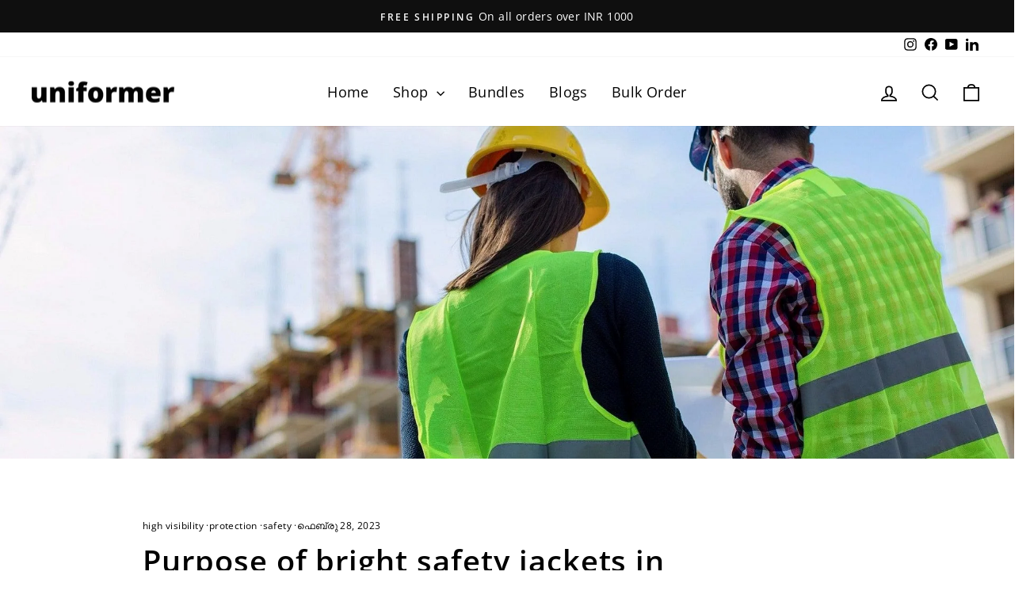

--- FILE ---
content_type: text/html; charset=utf-8
request_url: https://zegsuapps.com/shopify/instagenie/widget?version=1.0.0&shop=uniformer-7265.myshopify.com&type=embed
body_size: 72809
content:
if(!window.zegsuJq) {
    /*! jQuery v2.2.4 | (c) jQuery Foundation | jquery.org/license */
    !function(a,b){"object"==typeof module&&"object"==typeof module.exports?module.exports=a.document?b(a,!0):function(a){if(!a.document)throw new Error("jQuery requires a window with a document");return b(a)}:b(a)}("undefined"!=typeof window?window:this,function(a,b){var c=[],d=a.document,e=c.slice,f=c.concat,g=c.push,h=c.indexOf,i={},j=i.toString,k=i.hasOwnProperty,l={},m="2.2.4",n=function(a,b){return new n.fn.init(a,b)},o=/^[\s\uFEFF\xA0]+|[\s\uFEFF\xA0]+$/g,p=/^-ms-/,q=/-([\da-z])/gi,r=function(a,b){return b.toUpperCase()};n.fn=n.prototype={jquery:m,constructor:n,selector:"",length:0,toArray:function(){return e.call(this)},get:function(a){return null!=a?0>a?this[a+this.length]:this[a]:e.call(this)},pushStack:function(a){var b=n.merge(this.constructor(),a);return b.prevObject=this,b.context=this.context,b},each:function(a){return n.each(this,a)},map:function(a){return this.pushStack(n.map(this,function(b,c){return a.call(b,c,b)}))},slice:function(){return this.pushStack(e.apply(this,arguments))},first:function(){return this.eq(0)},last:function(){return this.eq(-1)},eq:function(a){var b=this.length,c=+a+(0>a?b:0);return this.pushStack(c>=0&&b>c?[this[c]]:[])},end:function(){return this.prevObject||this.constructor()},push:g,sort:c.sort,splice:c.splice},n.extend=n.fn.extend=function(){var a,b,c,d,e,f,g=arguments[0]||{},h=1,i=arguments.length,j=!1;for("boolean"==typeof g&&(j=g,g=arguments[h]||{},h++),"object"==typeof g||n.isFunction(g)||(g={}),h===i&&(g=this,h--);i>h;h++)if(null!=(a=arguments[h]))for(b in a)c=g[b],d=a[b],g!==d&&(j&&d&&(n.isPlainObject(d)||(e=n.isArray(d)))?(e?(e=!1,f=c&&n.isArray(c)?c:[]):f=c&&n.isPlainObject(c)?c:{},g[b]=n.extend(j,f,d)):void 0!==d&&(g[b]=d));return g},n.extend({expando:"jQuery"+(m+Math.random()).replace(/\D/g,""),isReady:!0,error:function(a){throw new Error(a)},noop:function(){},isFunction:function(a){return"function"===n.type(a)},isArray:Array.isArray,isWindow:function(a){return null!=a&&a===a.window},isNumeric:function(a){var b=a&&a.toString();return!n.isArray(a)&&b-parseFloat(b)+1>=0},isPlainObject:function(a){var b;if("object"!==n.type(a)||a.nodeType||n.isWindow(a))return!1;if(a.constructor&&!k.call(a,"constructor")&&!k.call(a.constructor.prototype||{},"isPrototypeOf"))return!1;for(b in a);return void 0===b||k.call(a,b)},isEmptyObject:function(a){var b;for(b in a)return!1;return!0},type:function(a){return null==a?a+"":"object"==typeof a||"function"==typeof a?i[j.call(a)]||"object":typeof a},globalEval:function(a){var b,c=eval;a=n.trim(a),a&&(1===a.indexOf("use strict")?(b=d.createElement("script"),b.text=a,d.head.appendChild(b).parentNode.removeChild(b)):c(a))},camelCase:function(a){return a.replace(p,"ms-").replace(q,r)},nodeName:function(a,b){return a.nodeName&&a.nodeName.toLowerCase()===b.toLowerCase()},each:function(a,b){var c,d=0;if(s(a)){for(c=a.length;c>d;d++)if(b.call(a[d],d,a[d])===!1)break}else for(d in a)if(b.call(a[d],d,a[d])===!1)break;return a},trim:function(a){return null==a?"":(a+"").replace(o,"")},makeArray:function(a,b){var c=b||[];return null!=a&&(s(Object(a))?n.merge(c,"string"==typeof a?[a]:a):g.call(c,a)),c},inArray:function(a,b,c){return null==b?-1:h.call(b,a,c)},merge:function(a,b){for(var c=+b.length,d=0,e=a.length;c>d;d++)a[e++]=b[d];return a.length=e,a},grep:function(a,b,c){for(var d,e=[],f=0,g=a.length,h=!c;g>f;f++)d=!b(a[f],f),d!==h&&e.push(a[f]);return e},map:function(a,b,c){var d,e,g=0,h=[];if(s(a))for(d=a.length;d>g;g++)e=b(a[g],g,c),null!=e&&h.push(e);else for(g in a)e=b(a[g],g,c),null!=e&&h.push(e);return f.apply([],h)},guid:1,proxy:function(a,b){var c,d,f;return"string"==typeof b&&(c=a[b],b=a,a=c),n.isFunction(a)?(d=e.call(arguments,2),f=function(){return a.apply(b||this,d.concat(e.call(arguments)))},f.guid=a.guid=a.guid||n.guid++,f):void 0},now:Date.now,support:l}),"function"==typeof Symbol&&(n.fn[Symbol.iterator]=c[Symbol.iterator]),n.each("Boolean Number String Function Array Date RegExp Object Error Symbol".split(" "),function(a,b){i["[object "+b+"]"]=b.toLowerCase()});function s(a){var b=!!a&&"length"in a&&a.length,c=n.type(a);return"function"===c||n.isWindow(a)?!1:"array"===c||0===b||"number"==typeof b&&b>0&&b-1 in a}var t=function(a){var b,c,d,e,f,g,h,i,j,k,l,m,n,o,p,q,r,s,t,u="sizzle"+1*new Date,v=a.document,w=0,x=0,y=ga(),z=ga(),A=ga(),B=function(a,b){return a===b&&(l=!0),0},C=1<<31,D={}.hasOwnProperty,E=[],F=E.pop,G=E.push,H=E.push,I=E.slice,J=function(a,b){for(var c=0,d=a.length;d>c;c++)if(a[c]===b)return c;return-1},K="checked|selected|async|autofocus|autoplay|controls|defer|disabled|hidden|ismap|loop|multiple|open|readonly|required|scoped",L="[\\x20\\t\\r\\n\\f]",M="(?:\\\\.|[\\w-]|[^\\x00-\\xa0])+",N="\\["+L+"*("+M+")(?:"+L+"*([*^$|!~]?=)"+L+"*(?:'((?:\\\\.|[^\\\\'])*)'|\"((?:\\\\.|[^\\\\\"])*)\"|("+M+"))|)"+L+"*\\]",O=":("+M+")(?:\\((('((?:\\\\.|[^\\\\'])*)'|\"((?:\\\\.|[^\\\\\"])*)\")|((?:\\\\.|[^\\\\()[\\]]|"+N+")*)|.*)\\)|)",P=new RegExp(L+"+","g"),Q=new RegExp("^"+L+"+|((?:^|[^\\\\])(?:\\\\.)*)"+L+"+$","g"),R=new RegExp("^"+L+"*,"+L+"*"),S=new RegExp("^"+L+"*([>+~]|"+L+")"+L+"*"),T=new RegExp("="+L+"*([^\\]'\"]*?)"+L+"*\\]","g"),U=new RegExp(O),V=new RegExp("^"+M+"$"),W={ID:new RegExp("^#("+M+")"),CLASS:new RegExp("^\\.("+M+")"),TAG:new RegExp("^("+M+"|[*])"),ATTR:new RegExp("^"+N),PSEUDO:new RegExp("^"+O),CHILD:new RegExp("^:(only|first|last|nth|nth-last)-(child|of-type)(?:\\("+L+"*(even|odd|(([+-]|)(\\d*)n|)"+L+"*(?:([+-]|)"+L+"*(\\d+)|))"+L+"*\\)|)","i"),bool:new RegExp("^(?:"+K+")$","i"),needsContext:new RegExp("^"+L+"*[>+~]|:(even|odd|eq|gt|lt|nth|first|last)(?:\\("+L+"*((?:-\\d)?\\d*)"+L+"*\\)|)(?=[^-]|$)","i")},X=/^(?:input|select|textarea|button)$/i,Y=/^h\d$/i,Z=/^[^{]+\{\s*\[native \w/,$=/^(?:#([\w-]+)|(\w+)|\.([\w-]+))$/,_=/[+~]/,aa=/'|\\/g,ba=new RegExp("\\\\([\\da-f]{1,6}"+L+"?|("+L+")|.)","ig"),ca=function(a,b,c){var d="0x"+b-65536;return d!==d||c?b:0>d?String.fromCharCode(d+65536):String.fromCharCode(d>>10|55296,1023&d|56320)},da=function(){m()};try{H.apply(E=I.call(v.childNodes),v.childNodes),E[v.childNodes.length].nodeType}catch(ea){H={apply:E.length?function(a,b){G.apply(a,I.call(b))}:function(a,b){var c=a.length,d=0;while(a[c++]=b[d++]);a.length=c-1}}}function fa(a,b,d,e){var f,h,j,k,l,o,r,s,w=b&&b.ownerDocument,x=b?b.nodeType:9;if(d=d||[],"string"!=typeof a||!a||1!==x&&9!==x&&11!==x)return d;if(!e&&((b?b.ownerDocument||b:v)!==n&&m(b),b=b||n,p)){if(11!==x&&(o=$.exec(a)))if(f=o[1]){if(9===x){if(!(j=b.getElementById(f)))return d;if(j.id===f)return d.push(j),d}else if(w&&(j=w.getElementById(f))&&t(b,j)&&j.id===f)return d.push(j),d}else{if(o[2])return H.apply(d,b.getElementsByTagName(a)),d;if((f=o[3])&&c.getElementsByClassName&&b.getElementsByClassName)return H.apply(d,b.getElementsByClassName(f)),d}if(c.qsa&&!A[a+" "]&&(!q||!q.test(a))){if(1!==x)w=b,s=a;else if("object"!==b.nodeName.toLowerCase()){(k=b.getAttribute("id"))?k=k.replace(aa,"\\$&"):b.setAttribute("id",k=u),r=g(a),h=r.length,l=V.test(k)?"#"+k:"[id='"+k+"']";while(h--)r[h]=l+" "+qa(r[h]);s=r.join(","),w=_.test(a)&&oa(b.parentNode)||b}if(s)try{return H.apply(d,w.querySelectorAll(s)),d}catch(y){}finally{k===u&&b.removeAttribute("id")}}}return i(a.replace(Q,"$1"),b,d,e)}function ga(){var a=[];function b(c,e){return a.push(c+" ")>d.cacheLength&&delete b[a.shift()],b[c+" "]=e}return b}function ha(a){return a[u]=!0,a}function ia(a){var b=n.createElement("div");try{return!!a(b)}catch(c){return!1}finally{b.parentNode&&b.parentNode.removeChild(b),b=null}}function ja(a,b){var c=a.split("|"),e=c.length;while(e--)d.attrHandle[c[e]]=b}function ka(a,b){var c=b&&a,d=c&&1===a.nodeType&&1===b.nodeType&&(~b.sourceIndex||C)-(~a.sourceIndex||C);if(d)return d;if(c)while(c=c.nextSibling)if(c===b)return-1;return a?1:-1}function la(a){return function(b){var c=b.nodeName.toLowerCase();return"input"===c&&b.type===a}}function ma(a){return function(b){var c=b.nodeName.toLowerCase();return("input"===c||"button"===c)&&b.type===a}}function na(a){return ha(function(b){return b=+b,ha(function(c,d){var e,f=a([],c.length,b),g=f.length;while(g--)c[e=f[g]]&&(c[e]=!(d[e]=c[e]))})})}function oa(a){return a&&"undefined"!=typeof a.getElementsByTagName&&a}c=fa.support={},f=fa.isXML=function(a){var b=a&&(a.ownerDocument||a).documentElement;return b?"HTML"!==b.nodeName:!1},m=fa.setDocument=function(a){var b,e,g=a?a.ownerDocument||a:v;return g!==n&&9===g.nodeType&&g.documentElement?(n=g,o=n.documentElement,p=!f(n),(e=n.defaultView)&&e.top!==e&&(e.addEventListener?e.addEventListener("unload",da,!1):e.attachEvent&&e.attachEvent("onunload",da)),c.attributes=ia(function(a){return a.className="i",!a.getAttribute("className")}),c.getElementsByTagName=ia(function(a){return a.appendChild(n.createComment("")),!a.getElementsByTagName("*").length}),c.getElementsByClassName=Z.test(n.getElementsByClassName),c.getById=ia(function(a){return o.appendChild(a).id=u,!n.getElementsByName||!n.getElementsByName(u).length}),c.getById?(d.find.ID=function(a,b){if("undefined"!=typeof b.getElementById&&p){var c=b.getElementById(a);return c?[c]:[]}},d.filter.ID=function(a){var b=a.replace(ba,ca);return function(a){return a.getAttribute("id")===b}}):(delete d.find.ID,d.filter.ID=function(a){var b=a.replace(ba,ca);return function(a){var c="undefined"!=typeof a.getAttributeNode&&a.getAttributeNode("id");return c&&c.value===b}}),d.find.TAG=c.getElementsByTagName?function(a,b){return"undefined"!=typeof b.getElementsByTagName?b.getElementsByTagName(a):c.qsa?b.querySelectorAll(a):void 0}:function(a,b){var c,d=[],e=0,f=b.getElementsByTagName(a);if("*"===a){while(c=f[e++])1===c.nodeType&&d.push(c);return d}return f},d.find.CLASS=c.getElementsByClassName&&function(a,b){return"undefined"!=typeof b.getElementsByClassName&&p?b.getElementsByClassName(a):void 0},r=[],q=[],(c.qsa=Z.test(n.querySelectorAll))&&(ia(function(a){o.appendChild(a).innerHTML="<a id='"+u+"'></a><select id='"+u+"-\r\\' msallowcapture=''><option selected=''></option></select>",a.querySelectorAll("[msallowcapture^='']").length&&q.push("[*^$]="+L+"*(?:''|\"\")"),a.querySelectorAll("[selected]").length||q.push("\\["+L+"*(?:value|"+K+")"),a.querySelectorAll("[id~="+u+"-]").length||q.push("~="),a.querySelectorAll(":checked").length||q.push(":checked"),a.querySelectorAll("a#"+u+"+*").length||q.push(".#.+[+~]")}),ia(function(a){var b=n.createElement("input");b.setAttribute("type","hidden"),a.appendChild(b).setAttribute("name","D"),a.querySelectorAll("[name=d]").length&&q.push("name"+L+"*[*^$|!~]?="),a.querySelectorAll(":enabled").length||q.push(":enabled",":disabled"),a.querySelectorAll("*,:x"),q.push(",.*:")})),(c.matchesSelector=Z.test(s=o.matches||o.webkitMatchesSelector||o.mozMatchesSelector||o.oMatchesSelector||o.msMatchesSelector))&&ia(function(a){c.disconnectedMatch=s.call(a,"div"),s.call(a,"[s!='']:x"),r.push("!=",O)}),q=q.length&&new RegExp(q.join("|")),r=r.length&&new RegExp(r.join("|")),b=Z.test(o.compareDocumentPosition),t=b||Z.test(o.contains)?function(a,b){var c=9===a.nodeType?a.documentElement:a,d=b&&b.parentNode;return a===d||!(!d||1!==d.nodeType||!(c.contains?c.contains(d):a.compareDocumentPosition&&16&a.compareDocumentPosition(d)))}:function(a,b){if(b)while(b=b.parentNode)if(b===a)return!0;return!1},B=b?function(a,b){if(a===b)return l=!0,0;var d=!a.compareDocumentPosition-!b.compareDocumentPosition;return d?d:(d=(a.ownerDocument||a)===(b.ownerDocument||b)?a.compareDocumentPosition(b):1,1&d||!c.sortDetached&&b.compareDocumentPosition(a)===d?a===n||a.ownerDocument===v&&t(v,a)?-1:b===n||b.ownerDocument===v&&t(v,b)?1:k?J(k,a)-J(k,b):0:4&d?-1:1)}:function(a,b){if(a===b)return l=!0,0;var c,d=0,e=a.parentNode,f=b.parentNode,g=[a],h=[b];if(!e||!f)return a===n?-1:b===n?1:e?-1:f?1:k?J(k,a)-J(k,b):0;if(e===f)return ka(a,b);c=a;while(c=c.parentNode)g.unshift(c);c=b;while(c=c.parentNode)h.unshift(c);while(g[d]===h[d])d++;return d?ka(g[d],h[d]):g[d]===v?-1:h[d]===v?1:0},n):n},fa.matches=function(a,b){return fa(a,null,null,b)},fa.matchesSelector=function(a,b){if((a.ownerDocument||a)!==n&&m(a),b=b.replace(T,"='$1']"),c.matchesSelector&&p&&!A[b+" "]&&(!r||!r.test(b))&&(!q||!q.test(b)))try{var d=s.call(a,b);if(d||c.disconnectedMatch||a.document&&11!==a.document.nodeType)return d}catch(e){}return fa(b,n,null,[a]).length>0},fa.contains=function(a,b){return(a.ownerDocument||a)!==n&&m(a),t(a,b)},fa.attr=function(a,b){(a.ownerDocument||a)!==n&&m(a);var e=d.attrHandle[b.toLowerCase()],f=e&&D.call(d.attrHandle,b.toLowerCase())?e(a,b,!p):void 0;return void 0!==f?f:c.attributes||!p?a.getAttribute(b):(f=a.getAttributeNode(b))&&f.specified?f.value:null},fa.error=function(a){throw new Error("Syntax error, unrecognized expression: "+a)},fa.uniqueSort=function(a){var b,d=[],e=0,f=0;if(l=!c.detectDuplicates,k=!c.sortStable&&a.slice(0),a.sort(B),l){while(b=a[f++])b===a[f]&&(e=d.push(f));while(e--)a.splice(d[e],1)}return k=null,a},e=fa.getText=function(a){var b,c="",d=0,f=a.nodeType;if(f){if(1===f||9===f||11===f){if("string"==typeof a.textContent)return a.textContent;for(a=a.firstChild;a;a=a.nextSibling)c+=e(a)}else if(3===f||4===f)return a.nodeValue}else while(b=a[d++])c+=e(b);return c},d=fa.selectors={cacheLength:50,createPseudo:ha,match:W,attrHandle:{},find:{},relative:{">":{dir:"parentNode",first:!0}," ":{dir:"parentNode"},"+":{dir:"previousSibling",first:!0},"~":{dir:"previousSibling"}},preFilter:{ATTR:function(a){return a[1]=a[1].replace(ba,ca),a[3]=(a[3]||a[4]||a[5]||"").replace(ba,ca),"~="===a[2]&&(a[3]=" "+a[3]+" "),a.slice(0,4)},CHILD:function(a){return a[1]=a[1].toLowerCase(),"nth"===a[1].slice(0,3)?(a[3]||fa.error(a[0]),a[4]=+(a[4]?a[5]+(a[6]||1):2*("even"===a[3]||"odd"===a[3])),a[5]=+(a[7]+a[8]||"odd"===a[3])):a[3]&&fa.error(a[0]),a},PSEUDO:function(a){var b,c=!a[6]&&a[2];return W.CHILD.test(a[0])?null:(a[3]?a[2]=a[4]||a[5]||"":c&&U.test(c)&&(b=g(c,!0))&&(b=c.indexOf(")",c.length-b)-c.length)&&(a[0]=a[0].slice(0,b),a[2]=c.slice(0,b)),a.slice(0,3))}},filter:{TAG:function(a){var b=a.replace(ba,ca).toLowerCase();return"*"===a?function(){return!0}:function(a){return a.nodeName&&a.nodeName.toLowerCase()===b}},CLASS:function(a){var b=y[a+" "];return b||(b=new RegExp("(^|"+L+")"+a+"("+L+"|$)"))&&y(a,function(a){return b.test("string"==typeof a.className&&a.className||"undefined"!=typeof a.getAttribute&&a.getAttribute("class")||"")})},ATTR:function(a,b,c){return function(d){var e=fa.attr(d,a);return null==e?"!="===b:b?(e+="","="===b?e===c:"!="===b?e!==c:"^="===b?c&&0===e.indexOf(c):"*="===b?c&&e.indexOf(c)>-1:"$="===b?c&&e.slice(-c.length)===c:"~="===b?(" "+e.replace(P," ")+" ").indexOf(c)>-1:"|="===b?e===c||e.slice(0,c.length+1)===c+"-":!1):!0}},CHILD:function(a,b,c,d,e){var f="nth"!==a.slice(0,3),g="last"!==a.slice(-4),h="of-type"===b;return 1===d&&0===e?function(a){return!!a.parentNode}:function(b,c,i){var j,k,l,m,n,o,p=f!==g?"nextSibling":"previousSibling",q=b.parentNode,r=h&&b.nodeName.toLowerCase(),s=!i&&!h,t=!1;if(q){if(f){while(p){m=b;while(m=m[p])if(h?m.nodeName.toLowerCase()===r:1===m.nodeType)return!1;o=p="only"===a&&!o&&"nextSibling"}return!0}if(o=[g?q.firstChild:q.lastChild],g&&s){m=q,l=m[u]||(m[u]={}),k=l[m.uniqueID]||(l[m.uniqueID]={}),j=k[a]||[],n=j[0]===w&&j[1],t=n&&j[2],m=n&&q.childNodes[n];while(m=++n&&m&&m[p]||(t=n=0)||o.pop())if(1===m.nodeType&&++t&&m===b){k[a]=[w,n,t];break}}else if(s&&(m=b,l=m[u]||(m[u]={}),k=l[m.uniqueID]||(l[m.uniqueID]={}),j=k[a]||[],n=j[0]===w&&j[1],t=n),t===!1)while(m=++n&&m&&m[p]||(t=n=0)||o.pop())if((h?m.nodeName.toLowerCase()===r:1===m.nodeType)&&++t&&(s&&(l=m[u]||(m[u]={}),k=l[m.uniqueID]||(l[m.uniqueID]={}),k[a]=[w,t]),m===b))break;return t-=e,t===d||t%d===0&&t/d>=0}}},PSEUDO:function(a,b){var c,e=d.pseudos[a]||d.setFilters[a.toLowerCase()]||fa.error("unsupported pseudo: "+a);return e[u]?e(b):e.length>1?(c=[a,a,"",b],d.setFilters.hasOwnProperty(a.toLowerCase())?ha(function(a,c){var d,f=e(a,b),g=f.length;while(g--)d=J(a,f[g]),a[d]=!(c[d]=f[g])}):function(a){return e(a,0,c)}):e}},pseudos:{not:ha(function(a){var b=[],c=[],d=h(a.replace(Q,"$1"));return d[u]?ha(function(a,b,c,e){var f,g=d(a,null,e,[]),h=a.length;while(h--)(f=g[h])&&(a[h]=!(b[h]=f))}):function(a,e,f){return b[0]=a,d(b,null,f,c),b[0]=null,!c.pop()}}),has:ha(function(a){return function(b){return fa(a,b).length>0}}),contains:ha(function(a){return a=a.replace(ba,ca),function(b){return(b.textContent||b.innerText||e(b)).indexOf(a)>-1}}),lang:ha(function(a){return V.test(a||"")||fa.error("unsupported lang: "+a),a=a.replace(ba,ca).toLowerCase(),function(b){var c;do if(c=p?b.lang:b.getAttribute("xml:lang")||b.getAttribute("lang"))return c=c.toLowerCase(),c===a||0===c.indexOf(a+"-");while((b=b.parentNode)&&1===b.nodeType);return!1}}),target:function(b){var c=a.location&&a.location.hash;return c&&c.slice(1)===b.id},root:function(a){return a===o},focus:function(a){return a===n.activeElement&&(!n.hasFocus||n.hasFocus())&&!!(a.type||a.href||~a.tabIndex)},enabled:function(a){return a.disabled===!1},disabled:function(a){return a.disabled===!0},checked:function(a){var b=a.nodeName.toLowerCase();return"input"===b&&!!a.checked||"option"===b&&!!a.selected},selected:function(a){return a.parentNode&&a.parentNode.selectedIndex,a.selected===!0},empty:function(a){for(a=a.firstChild;a;a=a.nextSibling)if(a.nodeType<6)return!1;return!0},parent:function(a){return!d.pseudos.empty(a)},header:function(a){return Y.test(a.nodeName)},input:function(a){return X.test(a.nodeName)},button:function(a){var b=a.nodeName.toLowerCase();return"input"===b&&"button"===a.type||"button"===b},text:function(a){var b;return"input"===a.nodeName.toLowerCase()&&"text"===a.type&&(null==(b=a.getAttribute("type"))||"text"===b.toLowerCase())},first:na(function(){return[0]}),last:na(function(a,b){return[b-1]}),eq:na(function(a,b,c){return[0>c?c+b:c]}),even:na(function(a,b){for(var c=0;b>c;c+=2)a.push(c);return a}),odd:na(function(a,b){for(var c=1;b>c;c+=2)a.push(c);return a}),lt:na(function(a,b,c){for(var d=0>c?c+b:c;--d>=0;)a.push(d);return a}),gt:na(function(a,b,c){for(var d=0>c?c+b:c;++d<b;)a.push(d);return a})}},d.pseudos.nth=d.pseudos.eq;for(b in{radio:!0,checkbox:!0,file:!0,password:!0,image:!0})d.pseudos[b]=la(b);for(b in{submit:!0,reset:!0})d.pseudos[b]=ma(b);function pa(){}pa.prototype=d.filters=d.pseudos,d.setFilters=new pa,g=fa.tokenize=function(a,b){var c,e,f,g,h,i,j,k=z[a+" "];if(k)return b?0:k.slice(0);h=a,i=[],j=d.preFilter;while(h){c&&!(e=R.exec(h))||(e&&(h=h.slice(e[0].length)||h),i.push(f=[])),c=!1,(e=S.exec(h))&&(c=e.shift(),f.push({value:c,type:e[0].replace(Q," ")}),h=h.slice(c.length));for(g in d.filter)!(e=W[g].exec(h))||j[g]&&!(e=j[g](e))||(c=e.shift(),f.push({value:c,type:g,matches:e}),h=h.slice(c.length));if(!c)break}return b?h.length:h?fa.error(a):z(a,i).slice(0)};function qa(a){for(var b=0,c=a.length,d="";c>b;b++)d+=a[b].value;return d}function ra(a,b,c){var d=b.dir,e=c&&"parentNode"===d,f=x++;return b.first?function(b,c,f){while(b=b[d])if(1===b.nodeType||e)return a(b,c,f)}:function(b,c,g){var h,i,j,k=[w,f];if(g){while(b=b[d])if((1===b.nodeType||e)&&a(b,c,g))return!0}else while(b=b[d])if(1===b.nodeType||e){if(j=b[u]||(b[u]={}),i=j[b.uniqueID]||(j[b.uniqueID]={}),(h=i[d])&&h[0]===w&&h[1]===f)return k[2]=h[2];if(i[d]=k,k[2]=a(b,c,g))return!0}}}function sa(a){return a.length>1?function(b,c,d){var e=a.length;while(e--)if(!a[e](b,c,d))return!1;return!0}:a[0]}function ta(a,b,c){for(var d=0,e=b.length;e>d;d++)fa(a,b[d],c);return c}function ua(a,b,c,d,e){for(var f,g=[],h=0,i=a.length,j=null!=b;i>h;h++)(f=a[h])&&(c&&!c(f,d,e)||(g.push(f),j&&b.push(h)));return g}function va(a,b,c,d,e,f){return d&&!d[u]&&(d=va(d)),e&&!e[u]&&(e=va(e,f)),ha(function(f,g,h,i){var j,k,l,m=[],n=[],o=g.length,p=f||ta(b||"*",h.nodeType?[h]:h,[]),q=!a||!f&&b?p:ua(p,m,a,h,i),r=c?e||(f?a:o||d)?[]:g:q;if(c&&c(q,r,h,i),d){j=ua(r,n),d(j,[],h,i),k=j.length;while(k--)(l=j[k])&&(r[n[k]]=!(q[n[k]]=l))}if(f){if(e||a){if(e){j=[],k=r.length;while(k--)(l=r[k])&&j.push(q[k]=l);e(null,r=[],j,i)}k=r.length;while(k--)(l=r[k])&&(j=e?J(f,l):m[k])>-1&&(f[j]=!(g[j]=l))}}else r=ua(r===g?r.splice(o,r.length):r),e?e(null,g,r,i):H.apply(g,r)})}function wa(a){for(var b,c,e,f=a.length,g=d.relative[a[0].type],h=g||d.relative[" "],i=g?1:0,k=ra(function(a){return a===b},h,!0),l=ra(function(a){return J(b,a)>-1},h,!0),m=[function(a,c,d){var e=!g&&(d||c!==j)||((b=c).nodeType?k(a,c,d):l(a,c,d));return b=null,e}];f>i;i++)if(c=d.relative[a[i].type])m=[ra(sa(m),c)];else{if(c=d.filter[a[i].type].apply(null,a[i].matches),c[u]){for(e=++i;f>e;e++)if(d.relative[a[e].type])break;return va(i>1&&sa(m),i>1&&qa(a.slice(0,i-1).concat({value:" "===a[i-2].type?"*":""})).replace(Q,"$1"),c,e>i&&wa(a.slice(i,e)),f>e&&wa(a=a.slice(e)),f>e&&qa(a))}m.push(c)}return sa(m)}function xa(a,b){var c=b.length>0,e=a.length>0,f=function(f,g,h,i,k){var l,o,q,r=0,s="0",t=f&&[],u=[],v=j,x=f||e&&d.find.TAG("*",k),y=w+=null==v?1:Math.random()||.1,z=x.length;for(k&&(j=g===n||g||k);s!==z&&null!=(l=x[s]);s++){if(e&&l){o=0,g||l.ownerDocument===n||(m(l),h=!p);while(q=a[o++])if(q(l,g||n,h)){i.push(l);break}k&&(w=y)}c&&((l=!q&&l)&&r--,f&&t.push(l))}if(r+=s,c&&s!==r){o=0;while(q=b[o++])q(t,u,g,h);if(f){if(r>0)while(s--)t[s]||u[s]||(u[s]=F.call(i));u=ua(u)}H.apply(i,u),k&&!f&&u.length>0&&r+b.length>1&&fa.uniqueSort(i)}return k&&(w=y,j=v),t};return c?ha(f):f}return h=fa.compile=function(a,b){var c,d=[],e=[],f=A[a+" "];if(!f){b||(b=g(a)),c=b.length;while(c--)f=wa(b[c]),f[u]?d.push(f):e.push(f);f=A(a,xa(e,d)),f.selector=a}return f},i=fa.select=function(a,b,e,f){var i,j,k,l,m,n="function"==typeof a&&a,o=!f&&g(a=n.selector||a);if(e=e||[],1===o.length){if(j=o[0]=o[0].slice(0),j.length>2&&"ID"===(k=j[0]).type&&c.getById&&9===b.nodeType&&p&&d.relative[j[1].type]){if(b=(d.find.ID(k.matches[0].replace(ba,ca),b)||[])[0],!b)return e;n&&(b=b.parentNode),a=a.slice(j.shift().value.length)}i=W.needsContext.test(a)?0:j.length;while(i--){if(k=j[i],d.relative[l=k.type])break;if((m=d.find[l])&&(f=m(k.matches[0].replace(ba,ca),_.test(j[0].type)&&oa(b.parentNode)||b))){if(j.splice(i,1),a=f.length&&qa(j),!a)return H.apply(e,f),e;break}}}return(n||h(a,o))(f,b,!p,e,!b||_.test(a)&&oa(b.parentNode)||b),e},c.sortStable=u.split("").sort(B).join("")===u,c.detectDuplicates=!!l,m(),c.sortDetached=ia(function(a){return 1&a.compareDocumentPosition(n.createElement("div"))}),ia(function(a){return a.innerHTML="<a href='#'></a>","#"===a.firstChild.getAttribute("href")})||ja("type|href|height|width",function(a,b,c){return c?void 0:a.getAttribute(b,"type"===b.toLowerCase()?1:2)}),c.attributes&&ia(function(a){return a.innerHTML="<input/>",a.firstChild.setAttribute("value",""),""===a.firstChild.getAttribute("value")})||ja("value",function(a,b,c){return c||"input"!==a.nodeName.toLowerCase()?void 0:a.defaultValue}),ia(function(a){return null==a.getAttribute("disabled")})||ja(K,function(a,b,c){var d;return c?void 0:a[b]===!0?b.toLowerCase():(d=a.getAttributeNode(b))&&d.specified?d.value:null}),fa}(a);n.find=t,n.expr=t.selectors,n.expr[":"]=n.expr.pseudos,n.uniqueSort=n.unique=t.uniqueSort,n.text=t.getText,n.isXMLDoc=t.isXML,n.contains=t.contains;var u=function(a,b,c){var d=[],e=void 0!==c;while((a=a[b])&&9!==a.nodeType)if(1===a.nodeType){if(e&&n(a).is(c))break;d.push(a)}return d},v=function(a,b){for(var c=[];a;a=a.nextSibling)1===a.nodeType&&a!==b&&c.push(a);return c},w=n.expr.match.needsContext,x=/^<([\w-]+)\s*\/?>(?:<\/\1>|)$/,y=/^.[^:#\[\.,]*$/;function z(a,b,c){if(n.isFunction(b))return n.grep(a,function(a,d){return!!b.call(a,d,a)!==c});if(b.nodeType)return n.grep(a,function(a){return a===b!==c});if("string"==typeof b){if(y.test(b))return n.filter(b,a,c);b=n.filter(b,a)}return n.grep(a,function(a){return h.call(b,a)>-1!==c})}n.filter=function(a,b,c){var d=b[0];return c&&(a=":not("+a+")"),1===b.length&&1===d.nodeType?n.find.matchesSelector(d,a)?[d]:[]:n.find.matches(a,n.grep(b,function(a){return 1===a.nodeType}))},n.fn.extend({find:function(a){var b,c=this.length,d=[],e=this;if("string"!=typeof a)return this.pushStack(n(a).filter(function(){for(b=0;c>b;b++)if(n.contains(e[b],this))return!0}));for(b=0;c>b;b++)n.find(a,e[b],d);return d=this.pushStack(c>1?n.unique(d):d),d.selector=this.selector?this.selector+" "+a:a,d},filter:function(a){return this.pushStack(z(this,a||[],!1))},not:function(a){return this.pushStack(z(this,a||[],!0))},is:function(a){return!!z(this,"string"==typeof a&&w.test(a)?n(a):a||[],!1).length}});var A,B=/^(?:\s*(<[\w\W]+>)[^>]*|#([\w-]*))$/,C=n.fn.init=function(a,b,c){var e,f;if(!a)return this;if(c=c||A,"string"==typeof a){if(e="<"===a[0]&&">"===a[a.length-1]&&a.length>=3?[null,a,null]:B.exec(a),!e||!e[1]&&b)return!b||b.jquery?(b||c).find(a):this.constructor(b).find(a);if(e[1]){if(b=b instanceof n?b[0]:b,n.merge(this,n.parseHTML(e[1],b&&b.nodeType?b.ownerDocument||b:d,!0)),x.test(e[1])&&n.isPlainObject(b))for(e in b)n.isFunction(this[e])?this[e](b[e]):this.attr(e,b[e]);return this}return f=d.getElementById(e[2]),f&&f.parentNode&&(this.length=1,this[0]=f),this.context=d,this.selector=a,this}return a.nodeType?(this.context=this[0]=a,this.length=1,this):n.isFunction(a)?void 0!==c.ready?c.ready(a):a(n):(void 0!==a.selector&&(this.selector=a.selector,this.context=a.context),n.makeArray(a,this))};C.prototype=n.fn,A=n(d);var D=/^(?:parents|prev(?:Until|All))/,E={children:!0,contents:!0,next:!0,prev:!0};n.fn.extend({has:function(a){var b=n(a,this),c=b.length;return this.filter(function(){for(var a=0;c>a;a++)if(n.contains(this,b[a]))return!0})},closest:function(a,b){for(var c,d=0,e=this.length,f=[],g=w.test(a)||"string"!=typeof a?n(a,b||this.context):0;e>d;d++)for(c=this[d];c&&c!==b;c=c.parentNode)if(c.nodeType<11&&(g?g.index(c)>-1:1===c.nodeType&&n.find.matchesSelector(c,a))){f.push(c);break}return this.pushStack(f.length>1?n.uniqueSort(f):f)},index:function(a){return a?"string"==typeof a?h.call(n(a),this[0]):h.call(this,a.jquery?a[0]:a):this[0]&&this[0].parentNode?this.first().prevAll().length:-1},add:function(a,b){return this.pushStack(n.uniqueSort(n.merge(this.get(),n(a,b))))},addBack:function(a){return this.add(null==a?this.prevObject:this.prevObject.filter(a))}});function F(a,b){while((a=a[b])&&1!==a.nodeType);return a}n.each({parent:function(a){var b=a.parentNode;return b&&11!==b.nodeType?b:null},parents:function(a){return u(a,"parentNode")},parentsUntil:function(a,b,c){return u(a,"parentNode",c)},next:function(a){return F(a,"nextSibling")},prev:function(a){return F(a,"previousSibling")},nextAll:function(a){return u(a,"nextSibling")},prevAll:function(a){return u(a,"previousSibling")},nextUntil:function(a,b,c){return u(a,"nextSibling",c)},prevUntil:function(a,b,c){return u(a,"previousSibling",c)},siblings:function(a){return v((a.parentNode||{}).firstChild,a)},children:function(a){return v(a.firstChild)},contents:function(a){return a.contentDocument||n.merge([],a.childNodes)}},function(a,b){n.fn[a]=function(c,d){var e=n.map(this,b,c);return"Until"!==a.slice(-5)&&(d=c),d&&"string"==typeof d&&(e=n.filter(d,e)),this.length>1&&(E[a]||n.uniqueSort(e),D.test(a)&&e.reverse()),this.pushStack(e)}});var G=/\S+/g;function H(a){var b={};return n.each(a.match(G)||[],function(a,c){b[c]=!0}),b}n.Callbacks=function(a){a="string"==typeof a?H(a):n.extend({},a);var b,c,d,e,f=[],g=[],h=-1,i=function(){for(e=a.once,d=b=!0;g.length;h=-1){c=g.shift();while(++h<f.length)f[h].apply(c[0],c[1])===!1&&a.stopOnFalse&&(h=f.length,c=!1)}a.memory||(c=!1),b=!1,e&&(f=c?[]:"")},j={add:function(){return f&&(c&&!b&&(h=f.length-1,g.push(c)),function d(b){n.each(b,function(b,c){n.isFunction(c)?a.unique&&j.has(c)||f.push(c):c&&c.length&&"string"!==n.type(c)&&d(c)})}(arguments),c&&!b&&i()),this},remove:function(){return n.each(arguments,function(a,b){var c;while((c=n.inArray(b,f,c))>-1)f.splice(c,1),h>=c&&h--}),this},has:function(a){return a?n.inArray(a,f)>-1:f.length>0},empty:function(){return f&&(f=[]),this},disable:function(){return e=g=[],f=c="",this},disabled:function(){return!f},lock:function(){return e=g=[],c||(f=c=""),this},locked:function(){return!!e},fireWith:function(a,c){return e||(c=c||[],c=[a,c.slice?c.slice():c],g.push(c),b||i()),this},fire:function(){return j.fireWith(this,arguments),this},fired:function(){return!!d}};return j},n.extend({Deferred:function(a){var b=[["resolve","done",n.Callbacks("once memory"),"resolved"],["reject","fail",n.Callbacks("once memory"),"rejected"],["notify","progress",n.Callbacks("memory")]],c="pending",d={state:function(){return c},always:function(){return e.done(arguments).fail(arguments),this},then:function(){var a=arguments;return n.Deferred(function(c){n.each(b,function(b,f){var g=n.isFunction(a[b])&&a[b];e[f[1]](function(){var a=g&&g.apply(this,arguments);a&&n.isFunction(a.promise)?a.promise().progress(c.notify).done(c.resolve).fail(c.reject):c[f[0]+"With"](this===d?c.promise():this,g?[a]:arguments)})}),a=null}).promise()},promise:function(a){return null!=a?n.extend(a,d):d}},e={};return d.pipe=d.then,n.each(b,function(a,f){var g=f[2],h=f[3];d[f[1]]=g.add,h&&g.add(function(){c=h},b[1^a][2].disable,b[2][2].lock),e[f[0]]=function(){return e[f[0]+"With"](this===e?d:this,arguments),this},e[f[0]+"With"]=g.fireWith}),d.promise(e),a&&a.call(e,e),e},when:function(a){var b=0,c=e.call(arguments),d=c.length,f=1!==d||a&&n.isFunction(a.promise)?d:0,g=1===f?a:n.Deferred(),h=function(a,b,c){return function(d){b[a]=this,c[a]=arguments.length>1?e.call(arguments):d,c===i?g.notifyWith(b,c):--f||g.resolveWith(b,c)}},i,j,k;if(d>1)for(i=new Array(d),j=new Array(d),k=new Array(d);d>b;b++)c[b]&&n.isFunction(c[b].promise)?c[b].promise().progress(h(b,j,i)).done(h(b,k,c)).fail(g.reject):--f;return f||g.resolveWith(k,c),g.promise()}});var I;n.fn.ready=function(a){return n.ready.promise().done(a),this},n.extend({isReady:!1,readyWait:1,holdReady:function(a){a?n.readyWait++:n.ready(!0)},ready:function(a){(a===!0?--n.readyWait:n.isReady)||(n.isReady=!0,a!==!0&&--n.readyWait>0||(I.resolveWith(d,[n]),n.fn.triggerHandler&&(n(d).triggerHandler("ready"),n(d).off("ready"))))}});function J(){d.removeEventListener("DOMContentLoaded",J),a.removeEventListener("load",J),n.ready()}n.ready.promise=function(b){return I||(I=n.Deferred(),"complete"===d.readyState||"loading"!==d.readyState&&!d.documentElement.doScroll?a.setTimeout(n.ready):(d.addEventListener("DOMContentLoaded",J),a.addEventListener("load",J))),I.promise(b)},n.ready.promise();var K=function(a,b,c,d,e,f,g){var h=0,i=a.length,j=null==c;if("object"===n.type(c)){e=!0;for(h in c)K(a,b,h,c[h],!0,f,g)}else if(void 0!==d&&(e=!0,n.isFunction(d)||(g=!0),j&&(g?(b.call(a,d),b=null):(j=b,b=function(a,b,c){return j.call(n(a),c)})),b))for(;i>h;h++)b(a[h],c,g?d:d.call(a[h],h,b(a[h],c)));return e?a:j?b.call(a):i?b(a[0],c):f},L=function(a){return 1===a.nodeType||9===a.nodeType||!+a.nodeType};function M(){this.expando=n.expando+M.uid++}M.uid=1,M.prototype={register:function(a,b){var c=b||{};return a.nodeType?a[this.expando]=c:Object.defineProperty(a,this.expando,{value:c,writable:!0,configurable:!0}),a[this.expando]},cache:function(a){if(!L(a))return{};var b=a[this.expando];return b||(b={},L(a)&&(a.nodeType?a[this.expando]=b:Object.defineProperty(a,this.expando,{value:b,configurable:!0}))),b},set:function(a,b,c){var d,e=this.cache(a);if("string"==typeof b)e[b]=c;else for(d in b)e[d]=b[d];return e},get:function(a,b){return void 0===b?this.cache(a):a[this.expando]&&a[this.expando][b]},access:function(a,b,c){var d;return void 0===b||b&&"string"==typeof b&&void 0===c?(d=this.get(a,b),void 0!==d?d:this.get(a,n.camelCase(b))):(this.set(a,b,c),void 0!==c?c:b)},remove:function(a,b){var c,d,e,f=a[this.expando];if(void 0!==f){if(void 0===b)this.register(a);else{n.isArray(b)?d=b.concat(b.map(n.camelCase)):(e=n.camelCase(b),b in f?d=[b,e]:(d=e,d=d in f?[d]:d.match(G)||[])),c=d.length;while(c--)delete f[d[c]]}(void 0===b||n.isEmptyObject(f))&&(a.nodeType?a[this.expando]=void 0:delete a[this.expando])}},hasData:function(a){var b=a[this.expando];return void 0!==b&&!n.isEmptyObject(b)}};var N=new M,O=new M,P=/^(?:\{[\w\W]*\}|\[[\w\W]*\])$/,Q=/[A-Z]/g;function R(a,b,c){var d;if(void 0===c&&1===a.nodeType)if(d="data-"+b.replace(Q,"-$&").toLowerCase(),c=a.getAttribute(d),"string"==typeof c){try{c="true"===c?!0:"false"===c?!1:"null"===c?null:+c+""===c?+c:P.test(c)?n.parseJSON(c):c;
    }catch(e){}O.set(a,b,c)}else c=void 0;return c}n.extend({hasData:function(a){return O.hasData(a)||N.hasData(a)},data:function(a,b,c){return O.access(a,b,c)},removeData:function(a,b){O.remove(a,b)},_data:function(a,b,c){return N.access(a,b,c)},_removeData:function(a,b){N.remove(a,b)}}),n.fn.extend({data:function(a,b){var c,d,e,f=this[0],g=f&&f.attributes;if(void 0===a){if(this.length&&(e=O.get(f),1===f.nodeType&&!N.get(f,"hasDataAttrs"))){c=g.length;while(c--)g[c]&&(d=g[c].name,0===d.indexOf("data-")&&(d=n.camelCase(d.slice(5)),R(f,d,e[d])));N.set(f,"hasDataAttrs",!0)}return e}return"object"==typeof a?this.each(function(){O.set(this,a)}):K(this,function(b){var c,d;if(f&&void 0===b){if(c=O.get(f,a)||O.get(f,a.replace(Q,"-$&").toLowerCase()),void 0!==c)return c;if(d=n.camelCase(a),c=O.get(f,d),void 0!==c)return c;if(c=R(f,d,void 0),void 0!==c)return c}else d=n.camelCase(a),this.each(function(){var c=O.get(this,d);O.set(this,d,b),a.indexOf("-")>-1&&void 0!==c&&O.set(this,a,b)})},null,b,arguments.length>1,null,!0)},removeData:function(a){return this.each(function(){O.remove(this,a)})}}),n.extend({queue:function(a,b,c){var d;return a?(b=(b||"fx")+"queue",d=N.get(a,b),c&&(!d||n.isArray(c)?d=N.access(a,b,n.makeArray(c)):d.push(c)),d||[]):void 0},dequeue:function(a,b){b=b||"fx";var c=n.queue(a,b),d=c.length,e=c.shift(),f=n._queueHooks(a,b),g=function(){n.dequeue(a,b)};"inprogress"===e&&(e=c.shift(),d--),e&&("fx"===b&&c.unshift("inprogress"),delete f.stop,e.call(a,g,f)),!d&&f&&f.empty.fire()},_queueHooks:function(a,b){var c=b+"queueHooks";return N.get(a,c)||N.access(a,c,{empty:n.Callbacks("once memory").add(function(){N.remove(a,[b+"queue",c])})})}}),n.fn.extend({queue:function(a,b){var c=2;return"string"!=typeof a&&(b=a,a="fx",c--),arguments.length<c?n.queue(this[0],a):void 0===b?this:this.each(function(){var c=n.queue(this,a,b);n._queueHooks(this,a),"fx"===a&&"inprogress"!==c[0]&&n.dequeue(this,a)})},dequeue:function(a){return this.each(function(){n.dequeue(this,a)})},clearQueue:function(a){return this.queue(a||"fx",[])},promise:function(a,b){var c,d=1,e=n.Deferred(),f=this,g=this.length,h=function(){--d||e.resolveWith(f,[f])};"string"!=typeof a&&(b=a,a=void 0),a=a||"fx";while(g--)c=N.get(f[g],a+"queueHooks"),c&&c.empty&&(d++,c.empty.add(h));return h(),e.promise(b)}});var S=/[+-]?(?:\d*\.|)\d+(?:[eE][+-]?\d+|)/.source,T=new RegExp("^(?:([+-])=|)("+S+")([a-z%]*)$","i"),U=["Top","Right","Bottom","Left"],V=function(a,b){return a=b||a,"none"===n.css(a,"display")||!n.contains(a.ownerDocument,a)};function W(a,b,c,d){var e,f=1,g=20,h=d?function(){return d.cur()}:function(){return n.css(a,b,"")},i=h(),j=c&&c[3]||(n.cssNumber[b]?"":"px"),k=(n.cssNumber[b]||"px"!==j&&+i)&&T.exec(n.css(a,b));if(k&&k[3]!==j){j=j||k[3],c=c||[],k=+i||1;do f=f||".5",k/=f,n.style(a,b,k+j);while(f!==(f=h()/i)&&1!==f&&--g)}return c&&(k=+k||+i||0,e=c[1]?k+(c[1]+1)*c[2]:+c[2],d&&(d.unit=j,d.start=k,d.end=e)),e}var X=/^(?:checkbox|radio)$/i,Y=/<([\w:-]+)/,Z=/^$|\/(?:java|ecma)script/i,$={option:[1,"<select multiple='multiple'>","</select>"],thead:[1,"<table>","</table>"],col:[2,"<table><colgroup>","</colgroup></table>"],tr:[2,"<table><tbody>","</tbody></table>"],td:[3,"<table><tbody><tr>","</tr></tbody></table>"],_default:[0,"",""]};$.optgroup=$.option,$.tbody=$.tfoot=$.colgroup=$.caption=$.thead,$.th=$.td;function _(a,b){var c="undefined"!=typeof a.getElementsByTagName?a.getElementsByTagName(b||"*"):"undefined"!=typeof a.querySelectorAll?a.querySelectorAll(b||"*"):[];return void 0===b||b&&n.nodeName(a,b)?n.merge([a],c):c}function aa(a,b){for(var c=0,d=a.length;d>c;c++)N.set(a[c],"globalEval",!b||N.get(b[c],"globalEval"))}var ba=/<|&#?\w+;/;function ca(a,b,c,d,e){for(var f,g,h,i,j,k,l=b.createDocumentFragment(),m=[],o=0,p=a.length;p>o;o++)if(f=a[o],f||0===f)if("object"===n.type(f))n.merge(m,f.nodeType?[f]:f);else if(ba.test(f)){g=g||l.appendChild(b.createElement("div")),h=(Y.exec(f)||["",""])[1].toLowerCase(),i=$[h]||$._default,g.innerHTML=i[1]+n.htmlPrefilter(f)+i[2],k=i[0];while(k--)g=g.lastChild;n.merge(m,g.childNodes),g=l.firstChild,g.textContent=""}else m.push(b.createTextNode(f));l.textContent="",o=0;while(f=m[o++])if(d&&n.inArray(f,d)>-1)e&&e.push(f);else if(j=n.contains(f.ownerDocument,f),g=_(l.appendChild(f),"script"),j&&aa(g),c){k=0;while(f=g[k++])Z.test(f.type||"")&&c.push(f)}return l}!function(){var a=d.createDocumentFragment(),b=a.appendChild(d.createElement("div")),c=d.createElement("input");c.setAttribute("type","radio"),c.setAttribute("checked","checked"),c.setAttribute("name","t"),b.appendChild(c),l.checkClone=b.cloneNode(!0).cloneNode(!0).lastChild.checked,b.innerHTML="<textarea>x</textarea>",l.noCloneChecked=!!b.cloneNode(!0).lastChild.defaultValue}();var da=/^key/,ea=/^(?:mouse|pointer|contextmenu|drag|drop)|click/,fa=/^([^.]*)(?:\.(.+)|)/;function ga(){return!0}function ha(){return!1}function ia(){try{return d.activeElement}catch(a){}}function ja(a,b,c,d,e,f){var g,h;if("object"==typeof b){"string"!=typeof c&&(d=d||c,c=void 0);for(h in b)ja(a,h,c,d,b[h],f);return a}if(null==d&&null==e?(e=c,d=c=void 0):null==e&&("string"==typeof c?(e=d,d=void 0):(e=d,d=c,c=void 0)),e===!1)e=ha;else if(!e)return a;return 1===f&&(g=e,e=function(a){return n().off(a),g.apply(this,arguments)},e.guid=g.guid||(g.guid=n.guid++)),a.each(function(){n.event.add(this,b,e,d,c)})}n.event={global:{},add:function(a,b,c,d,e){var f,g,h,i,j,k,l,m,o,p,q,r=N.get(a);if(r){c.handler&&(f=c,c=f.handler,e=f.selector),c.guid||(c.guid=n.guid++),(i=r.events)||(i=r.events={}),(g=r.handle)||(g=r.handle=function(b){return"undefined"!=typeof n&&n.event.triggered!==b.type?n.event.dispatch.apply(a,arguments):void 0}),b=(b||"").match(G)||[""],j=b.length;while(j--)h=fa.exec(b[j])||[],o=q=h[1],p=(h[2]||"").split(".").sort(),o&&(l=n.event.special[o]||{},o=(e?l.delegateType:l.bindType)||o,l=n.event.special[o]||{},k=n.extend({type:o,origType:q,data:d,handler:c,guid:c.guid,selector:e,needsContext:e&&n.expr.match.needsContext.test(e),namespace:p.join(".")},f),(m=i[o])||(m=i[o]=[],m.delegateCount=0,l.setup&&l.setup.call(a,d,p,g)!==!1||a.addEventListener&&a.addEventListener(o,g)),l.add&&(l.add.call(a,k),k.handler.guid||(k.handler.guid=c.guid)),e?m.splice(m.delegateCount++,0,k):m.push(k),n.event.global[o]=!0)}},remove:function(a,b,c,d,e){var f,g,h,i,j,k,l,m,o,p,q,r=N.hasData(a)&&N.get(a);if(r&&(i=r.events)){b=(b||"").match(G)||[""],j=b.length;while(j--)if(h=fa.exec(b[j])||[],o=q=h[1],p=(h[2]||"").split(".").sort(),o){l=n.event.special[o]||{},o=(d?l.delegateType:l.bindType)||o,m=i[o]||[],h=h[2]&&new RegExp("(^|\\.)"+p.join("\\.(?:.*\\.|)")+"(\\.|$)"),g=f=m.length;while(f--)k=m[f],!e&&q!==k.origType||c&&c.guid!==k.guid||h&&!h.test(k.namespace)||d&&d!==k.selector&&("**"!==d||!k.selector)||(m.splice(f,1),k.selector&&m.delegateCount--,l.remove&&l.remove.call(a,k));g&&!m.length&&(l.teardown&&l.teardown.call(a,p,r.handle)!==!1||n.removeEvent(a,o,r.handle),delete i[o])}else for(o in i)n.event.remove(a,o+b[j],c,d,!0);n.isEmptyObject(i)&&N.remove(a,"handle events")}},dispatch:function(a){a=n.event.fix(a);var b,c,d,f,g,h=[],i=e.call(arguments),j=(N.get(this,"events")||{})[a.type]||[],k=n.event.special[a.type]||{};if(i[0]=a,a.delegateTarget=this,!k.preDispatch||k.preDispatch.call(this,a)!==!1){h=n.event.handlers.call(this,a,j),b=0;while((f=h[b++])&&!a.isPropagationStopped()){a.currentTarget=f.elem,c=0;while((g=f.handlers[c++])&&!a.isImmediatePropagationStopped())a.rnamespace&&!a.rnamespace.test(g.namespace)||(a.handleObj=g,a.data=g.data,d=((n.event.special[g.origType]||{}).handle||g.handler).apply(f.elem,i),void 0!==d&&(a.result=d)===!1&&(a.preventDefault(),a.stopPropagation()))}return k.postDispatch&&k.postDispatch.call(this,a),a.result}},handlers:function(a,b){var c,d,e,f,g=[],h=b.delegateCount,i=a.target;if(h&&i.nodeType&&("click"!==a.type||isNaN(a.button)||a.button<1))for(;i!==this;i=i.parentNode||this)if(1===i.nodeType&&(i.disabled!==!0||"click"!==a.type)){for(d=[],c=0;h>c;c++)f=b[c],e=f.selector+" ",void 0===d[e]&&(d[e]=f.needsContext?n(e,this).index(i)>-1:n.find(e,this,null,[i]).length),d[e]&&d.push(f);d.length&&g.push({elem:i,handlers:d})}return h<b.length&&g.push({elem:this,handlers:b.slice(h)}),g},props:"altKey bubbles cancelable ctrlKey currentTarget detail eventPhase metaKey relatedTarget shiftKey target timeStamp view which".split(" "),fixHooks:{},keyHooks:{props:"char charCode key keyCode".split(" "),filter:function(a,b){return null==a.which&&(a.which=null!=b.charCode?b.charCode:b.keyCode),a}},mouseHooks:{props:"button buttons clientX clientY offsetX offsetY pageX pageY screenX screenY toElement".split(" "),filter:function(a,b){var c,e,f,g=b.button;return null==a.pageX&&null!=b.clientX&&(c=a.target.ownerDocument||d,e=c.documentElement,f=c.body,a.pageX=b.clientX+(e&&e.scrollLeft||f&&f.scrollLeft||0)-(e&&e.clientLeft||f&&f.clientLeft||0),a.pageY=b.clientY+(e&&e.scrollTop||f&&f.scrollTop||0)-(e&&e.clientTop||f&&f.clientTop||0)),a.which||void 0===g||(a.which=1&g?1:2&g?3:4&g?2:0),a}},fix:function(a){if(a[n.expando])return a;var b,c,e,f=a.type,g=a,h=this.fixHooks[f];h||(this.fixHooks[f]=h=ea.test(f)?this.mouseHooks:da.test(f)?this.keyHooks:{}),e=h.props?this.props.concat(h.props):this.props,a=new n.Event(g),b=e.length;while(b--)c=e[b],a[c]=g[c];return a.target||(a.target=d),3===a.target.nodeType&&(a.target=a.target.parentNode),h.filter?h.filter(a,g):a},special:{load:{noBubble:!0},focus:{trigger:function(){return this!==ia()&&this.focus?(this.focus(),!1):void 0},delegateType:"focusin"},blur:{trigger:function(){return this===ia()&&this.blur?(this.blur(),!1):void 0},delegateType:"focusout"},click:{trigger:function(){return"checkbox"===this.type&&this.click&&n.nodeName(this,"input")?(this.click(),!1):void 0},_default:function(a){return n.nodeName(a.target,"a")}},beforeunload:{postDispatch:function(a){void 0!==a.result&&a.originalEvent&&(a.originalEvent.returnValue=a.result)}}}},n.removeEvent=function(a,b,c){a.removeEventListener&&a.removeEventListener(b,c)},n.Event=function(a,b){return this instanceof n.Event?(a&&a.type?(this.originalEvent=a,this.type=a.type,this.isDefaultPrevented=a.defaultPrevented||void 0===a.defaultPrevented&&a.returnValue===!1?ga:ha):this.type=a,b&&n.extend(this,b),this.timeStamp=a&&a.timeStamp||n.now(),void(this[n.expando]=!0)):new n.Event(a,b)},n.Event.prototype={constructor:n.Event,isDefaultPrevented:ha,isPropagationStopped:ha,isImmediatePropagationStopped:ha,isSimulated:!1,preventDefault:function(){var a=this.originalEvent;this.isDefaultPrevented=ga,a&&!this.isSimulated&&a.preventDefault()},stopPropagation:function(){var a=this.originalEvent;this.isPropagationStopped=ga,a&&!this.isSimulated&&a.stopPropagation()},stopImmediatePropagation:function(){var a=this.originalEvent;this.isImmediatePropagationStopped=ga,a&&!this.isSimulated&&a.stopImmediatePropagation(),this.stopPropagation()}},n.each({mouseenter:"mouseover",mouseleave:"mouseout",pointerenter:"pointerover",pointerleave:"pointerout"},function(a,b){n.event.special[a]={delegateType:b,bindType:b,handle:function(a){var c,d=this,e=a.relatedTarget,f=a.handleObj;return e&&(e===d||n.contains(d,e))||(a.type=f.origType,c=f.handler.apply(this,arguments),a.type=b),c}}}),n.fn.extend({on:function(a,b,c,d){return ja(this,a,b,c,d)},one:function(a,b,c,d){return ja(this,a,b,c,d,1)},off:function(a,b,c){var d,e;if(a&&a.preventDefault&&a.handleObj)return d=a.handleObj,n(a.delegateTarget).off(d.namespace?d.origType+"."+d.namespace:d.origType,d.selector,d.handler),this;if("object"==typeof a){for(e in a)this.off(e,b,a[e]);return this}return b!==!1&&"function"!=typeof b||(c=b,b=void 0),c===!1&&(c=ha),this.each(function(){n.event.remove(this,a,c,b)})}});var ka=/<(?!area|br|col|embed|hr|img|input|link|meta|param)(([\w:-]+)[^>]*)\/>/gi,la=/<script|<style|<link/i,ma=/checked\s*(?:[^=]|=\s*.checked.)/i,na=/^true\/(.*)/,oa=/^\s*<!(?:\[CDATA\[|--)|(?:\]\]|--)>\s*$/g;function pa(a,b){return n.nodeName(a,"table")&&n.nodeName(11!==b.nodeType?b:b.firstChild,"tr")?a.getElementsByTagName("tbody")[0]||a.appendChild(a.ownerDocument.createElement("tbody")):a}function qa(a){return a.type=(null!==a.getAttribute("type"))+"/"+a.type,a}function ra(a){var b=na.exec(a.type);return b?a.type=b[1]:a.removeAttribute("type"),a}function sa(a,b){var c,d,e,f,g,h,i,j;if(1===b.nodeType){if(N.hasData(a)&&(f=N.access(a),g=N.set(b,f),j=f.events)){delete g.handle,g.events={};for(e in j)for(c=0,d=j[e].length;d>c;c++)n.event.add(b,e,j[e][c])}O.hasData(a)&&(h=O.access(a),i=n.extend({},h),O.set(b,i))}}function ta(a,b){var c=b.nodeName.toLowerCase();"input"===c&&X.test(a.type)?b.checked=a.checked:"input"!==c&&"textarea"!==c||(b.defaultValue=a.defaultValue)}function ua(a,b,c,d){b=f.apply([],b);var e,g,h,i,j,k,m=0,o=a.length,p=o-1,q=b[0],r=n.isFunction(q);if(r||o>1&&"string"==typeof q&&!l.checkClone&&ma.test(q))return a.each(function(e){var f=a.eq(e);r&&(b[0]=q.call(this,e,f.html())),ua(f,b,c,d)});if(o&&(e=ca(b,a[0].ownerDocument,!1,a,d),g=e.firstChild,1===e.childNodes.length&&(e=g),g||d)){for(h=n.map(_(e,"script"),qa),i=h.length;o>m;m++)j=e,m!==p&&(j=n.clone(j,!0,!0),i&&n.merge(h,_(j,"script"))),c.call(a[m],j,m);if(i)for(k=h[h.length-1].ownerDocument,n.map(h,ra),m=0;i>m;m++)j=h[m],Z.test(j.type||"")&&!N.access(j,"globalEval")&&n.contains(k,j)&&(j.src?n._evalUrl&&n._evalUrl(j.src):n.globalEval(j.textContent.replace(oa,"")))}return a}function va(a,b,c){for(var d,e=b?n.filter(b,a):a,f=0;null!=(d=e[f]);f++)c||1!==d.nodeType||n.cleanData(_(d)),d.parentNode&&(c&&n.contains(d.ownerDocument,d)&&aa(_(d,"script")),d.parentNode.removeChild(d));return a}n.extend({htmlPrefilter:function(a){return a.replace(ka,"<$1></$2>")},clone:function(a,b,c){var d,e,f,g,h=a.cloneNode(!0),i=n.contains(a.ownerDocument,a);if(!(l.noCloneChecked||1!==a.nodeType&&11!==a.nodeType||n.isXMLDoc(a)))for(g=_(h),f=_(a),d=0,e=f.length;e>d;d++)ta(f[d],g[d]);if(b)if(c)for(f=f||_(a),g=g||_(h),d=0,e=f.length;e>d;d++)sa(f[d],g[d]);else sa(a,h);return g=_(h,"script"),g.length>0&&aa(g,!i&&_(a,"script")),h},cleanData:function(a){for(var b,c,d,e=n.event.special,f=0;void 0!==(c=a[f]);f++)if(L(c)){if(b=c[N.expando]){if(b.events)for(d in b.events)e[d]?n.event.remove(c,d):n.removeEvent(c,d,b.handle);c[N.expando]=void 0}c[O.expando]&&(c[O.expando]=void 0)}}}),n.fn.extend({domManip:ua,detach:function(a){return va(this,a,!0)},remove:function(a){return va(this,a)},text:function(a){return K(this,function(a){return void 0===a?n.text(this):this.empty().each(function(){1!==this.nodeType&&11!==this.nodeType&&9!==this.nodeType||(this.textContent=a)})},null,a,arguments.length)},append:function(){return ua(this,arguments,function(a){if(1===this.nodeType||11===this.nodeType||9===this.nodeType){var b=pa(this,a);b.appendChild(a)}})},prepend:function(){return ua(this,arguments,function(a){if(1===this.nodeType||11===this.nodeType||9===this.nodeType){var b=pa(this,a);b.insertBefore(a,b.firstChild)}})},before:function(){return ua(this,arguments,function(a){this.parentNode&&this.parentNode.insertBefore(a,this)})},after:function(){return ua(this,arguments,function(a){this.parentNode&&this.parentNode.insertBefore(a,this.nextSibling)})},empty:function(){for(var a,b=0;null!=(a=this[b]);b++)1===a.nodeType&&(n.cleanData(_(a,!1)),a.textContent="");return this},clone:function(a,b){return a=null==a?!1:a,b=null==b?a:b,this.map(function(){return n.clone(this,a,b)})},html:function(a){return K(this,function(a){var b=this[0]||{},c=0,d=this.length;if(void 0===a&&1===b.nodeType)return b.innerHTML;if("string"==typeof a&&!la.test(a)&&!$[(Y.exec(a)||["",""])[1].toLowerCase()]){a=n.htmlPrefilter(a);try{for(;d>c;c++)b=this[c]||{},1===b.nodeType&&(n.cleanData(_(b,!1)),b.innerHTML=a);b=0}catch(e){}}b&&this.empty().append(a)},null,a,arguments.length)},replaceWith:function(){var a=[];return ua(this,arguments,function(b){var c=this.parentNode;n.inArray(this,a)<0&&(n.cleanData(_(this)),c&&c.replaceChild(b,this))},a)}}),n.each({appendTo:"append",prependTo:"prepend",insertBefore:"before",insertAfter:"after",replaceAll:"replaceWith"},function(a,b){n.fn[a]=function(a){for(var c,d=[],e=n(a),f=e.length-1,h=0;f>=h;h++)c=h===f?this:this.clone(!0),n(e[h])[b](c),g.apply(d,c.get());return this.pushStack(d)}});var wa,xa={HTML:"block",BODY:"block"};function ya(a,b){var c=n(b.createElement(a)).appendTo(b.body),d=n.css(c[0],"display");return c.detach(),d}function za(a){var b=d,c=xa[a];return c||(c=ya(a,b),"none"!==c&&c||(wa=(wa||n("<iframe frameborder='0' width='0' height='0'/>")).appendTo(b.documentElement),b=wa[0].contentDocument,b.write(),b.close(),c=ya(a,b),wa.detach()),xa[a]=c),c}var Aa=/^margin/,Ba=new RegExp("^("+S+")(?!px)[a-z%]+$","i"),Ca=function(b){var c=b.ownerDocument.defaultView;return c&&c.opener||(c=a),c.getComputedStyle(b)},Da=function(a,b,c,d){var e,f,g={};for(f in b)g[f]=a.style[f],a.style[f]=b[f];e=c.apply(a,d||[]);for(f in b)a.style[f]=g[f];return e},Ea=d.documentElement;!function(){var b,c,e,f,g=d.createElement("div"),h=d.createElement("div");if(h.style){h.style.backgroundClip="content-box",h.cloneNode(!0).style.backgroundClip="",l.clearCloneStyle="content-box"===h.style.backgroundClip,g.style.cssText="border:0;width:8px;height:0;top:0;left:-9999px;padding:0;margin-top:1px;position:absolute",g.appendChild(h);function i(){h.style.cssText="-webkit-box-sizing:border-box;-moz-box-sizing:border-box;box-sizing:border-box;position:relative;display:block;margin:auto;border:1px;padding:1px;top:1%;width:50%",h.innerHTML="",Ea.appendChild(g);var d=a.getComputedStyle(h);b="1%"!==d.top,f="2px"===d.marginLeft,c="4px"===d.width,h.style.marginRight="50%",e="4px"===d.marginRight,Ea.removeChild(g)}n.extend(l,{pixelPosition:function(){return i(),b},boxSizingReliable:function(){return null==c&&i(),c},pixelMarginRight:function(){return null==c&&i(),e},reliableMarginLeft:function(){return null==c&&i(),f},reliableMarginRight:function(){var b,c=h.appendChild(d.createElement("div"));return c.style.cssText=h.style.cssText="-webkit-box-sizing:content-box;box-sizing:content-box;display:block;margin:0;border:0;padding:0",c.style.marginRight=c.style.width="0",h.style.width="1px",Ea.appendChild(g),b=!parseFloat(a.getComputedStyle(c).marginRight),Ea.removeChild(g),h.removeChild(c),b}})}}();function Fa(a,b,c){var d,e,f,g,h=a.style;return c=c||Ca(a),g=c?c.getPropertyValue(b)||c[b]:void 0,""!==g&&void 0!==g||n.contains(a.ownerDocument,a)||(g=n.style(a,b)),c&&!l.pixelMarginRight()&&Ba.test(g)&&Aa.test(b)&&(d=h.width,e=h.minWidth,f=h.maxWidth,h.minWidth=h.maxWidth=h.width=g,g=c.width,h.width=d,h.minWidth=e,h.maxWidth=f),void 0!==g?g+"":g}function Ga(a,b){return{get:function(){return a()?void delete this.get:(this.get=b).apply(this,arguments)}}}var Ha=/^(none|table(?!-c[ea]).+)/,Ia={position:"absolute",visibility:"hidden",display:"block"},Ja={letterSpacing:"0",fontWeight:"400"},Ka=["Webkit","O","Moz","ms"],La=d.createElement("div").style;function Ma(a){if(a in La)return a;var b=a[0].toUpperCase()+a.slice(1),c=Ka.length;while(c--)if(a=Ka[c]+b,a in La)return a}function Na(a,b,c){var d=T.exec(b);return d?Math.max(0,d[2]-(c||0))+(d[3]||"px"):b}function Oa(a,b,c,d,e){for(var f=c===(d?"border":"content")?4:"width"===b?1:0,g=0;4>f;f+=2)"margin"===c&&(g+=n.css(a,c+U[f],!0,e)),d?("content"===c&&(g-=n.css(a,"padding"+U[f],!0,e)),"margin"!==c&&(g-=n.css(a,"border"+U[f]+"Width",!0,e))):(g+=n.css(a,"padding"+U[f],!0,e),"padding"!==c&&(g+=n.css(a,"border"+U[f]+"Width",!0,e)));return g}function Pa(a,b,c){var d=!0,e="width"===b?a.offsetWidth:a.offsetHeight,f=Ca(a),g="border-box"===n.css(a,"boxSizing",!1,f);if(0>=e||null==e){if(e=Fa(a,b,f),(0>e||null==e)&&(e=a.style[b]),Ba.test(e))return e;d=g&&(l.boxSizingReliable()||e===a.style[b]),e=parseFloat(e)||0}return e+Oa(a,b,c||(g?"border":"content"),d,f)+"px"}function Qa(a,b){for(var c,d,e,f=[],g=0,h=a.length;h>g;g++)d=a[g],d.style&&(f[g]=N.get(d,"olddisplay"),c=d.style.display,b?(f[g]||"none"!==c||(d.style.display=""),""===d.style.display&&V(d)&&(f[g]=N.access(d,"olddisplay",za(d.nodeName)))):(e=V(d),"none"===c&&e||N.set(d,"olddisplay",e?c:n.css(d,"display"))));for(g=0;h>g;g++)d=a[g],d.style&&(b&&"none"!==d.style.display&&""!==d.style.display||(d.style.display=b?f[g]||"":"none"));return a}n.extend({cssHooks:{opacity:{get:function(a,b){if(b){var c=Fa(a,"opacity");return""===c?"1":c}}}},cssNumber:{animationIterationCount:!0,columnCount:!0,fillOpacity:!0,flexGrow:!0,flexShrink:!0,fontWeight:!0,lineHeight:!0,opacity:!0,order:!0,orphans:!0,widows:!0,zIndex:!0,zoom:!0},cssProps:{"float":"cssFloat"},style:function(a,b,c,d){if(a&&3!==a.nodeType&&8!==a.nodeType&&a.style){var e,f,g,h=n.camelCase(b),i=a.style;return b=n.cssProps[h]||(n.cssProps[h]=Ma(h)||h),g=n.cssHooks[b]||n.cssHooks[h],void 0===c?g&&"get"in g&&void 0!==(e=g.get(a,!1,d))?e:i[b]:(f=typeof c,"string"===f&&(e=T.exec(c))&&e[1]&&(c=W(a,b,e),f="number"),null!=c&&c===c&&("number"===f&&(c+=e&&e[3]||(n.cssNumber[h]?"":"px")),l.clearCloneStyle||""!==c||0!==b.indexOf("background")||(i[b]="inherit"),g&&"set"in g&&void 0===(c=g.set(a,c,d))||(i[b]=c)),void 0)}},css:function(a,b,c,d){var e,f,g,h=n.camelCase(b);return b=n.cssProps[h]||(n.cssProps[h]=Ma(h)||h),g=n.cssHooks[b]||n.cssHooks[h],g&&"get"in g&&(e=g.get(a,!0,c)),void 0===e&&(e=Fa(a,b,d)),"normal"===e&&b in Ja&&(e=Ja[b]),""===c||c?(f=parseFloat(e),c===!0||isFinite(f)?f||0:e):e}}),n.each(["height","width"],function(a,b){n.cssHooks[b]={get:function(a,c,d){return c?Ha.test(n.css(a,"display"))&&0===a.offsetWidth?Da(a,Ia,function(){return Pa(a,b,d)}):Pa(a,b,d):void 0},set:function(a,c,d){var e,f=d&&Ca(a),g=d&&Oa(a,b,d,"border-box"===n.css(a,"boxSizing",!1,f),f);return g&&(e=T.exec(c))&&"px"!==(e[3]||"px")&&(a.style[b]=c,c=n.css(a,b)),Na(a,c,g)}}}),n.cssHooks.marginLeft=Ga(l.reliableMarginLeft,function(a,b){return b?(parseFloat(Fa(a,"marginLeft"))||a.getBoundingClientRect().left-Da(a,{marginLeft:0},function(){return a.getBoundingClientRect().left}))+"px":void 0}),n.cssHooks.marginRight=Ga(l.reliableMarginRight,function(a,b){return b?Da(a,{display:"inline-block"},Fa,[a,"marginRight"]):void 0}),n.each({margin:"",padding:"",border:"Width"},function(a,b){n.cssHooks[a+b]={expand:function(c){for(var d=0,e={},f="string"==typeof c?c.split(" "):[c];4>d;d++)e[a+U[d]+b]=f[d]||f[d-2]||f[0];return e}},Aa.test(a)||(n.cssHooks[a+b].set=Na)}),n.fn.extend({css:function(a,b){return K(this,function(a,b,c){var d,e,f={},g=0;if(n.isArray(b)){for(d=Ca(a),e=b.length;e>g;g++)f[b[g]]=n.css(a,b[g],!1,d);return f}return void 0!==c?n.style(a,b,c):n.css(a,b)},a,b,arguments.length>1)},show:function(){return Qa(this,!0)},hide:function(){return Qa(this)},toggle:function(a){return"boolean"==typeof a?a?this.show():this.hide():this.each(function(){V(this)?n(this).show():n(this).hide()})}});function Ra(a,b,c,d,e){return new Ra.prototype.init(a,b,c,d,e)}n.Tween=Ra,Ra.prototype={constructor:Ra,init:function(a,b,c,d,e,f){this.elem=a,this.prop=c,this.easing=e||n.easing._default,this.options=b,this.start=this.now=this.cur(),this.end=d,this.unit=f||(n.cssNumber[c]?"":"px")},cur:function(){var a=Ra.propHooks[this.prop];return a&&a.get?a.get(this):Ra.propHooks._default.get(this)},run:function(a){var b,c=Ra.propHooks[this.prop];return this.options.duration?this.pos=b=n.easing[this.easing](a,this.options.duration*a,0,1,this.options.duration):this.pos=b=a,this.now=(this.end-this.start)*b+this.start,this.options.step&&this.options.step.call(this.elem,this.now,this),c&&c.set?c.set(this):Ra.propHooks._default.set(this),this}},Ra.prototype.init.prototype=Ra.prototype,Ra.propHooks={_default:{get:function(a){var b;return 1!==a.elem.nodeType||null!=a.elem[a.prop]&&null==a.elem.style[a.prop]?a.elem[a.prop]:(b=n.css(a.elem,a.prop,""),b&&"auto"!==b?b:0)},set:function(a){n.fx.step[a.prop]?n.fx.step[a.prop](a):1!==a.elem.nodeType||null==a.elem.style[n.cssProps[a.prop]]&&!n.cssHooks[a.prop]?a.elem[a.prop]=a.now:n.style(a.elem,a.prop,a.now+a.unit)}}},Ra.propHooks.scrollTop=Ra.propHooks.scrollLeft={set:function(a){a.elem.nodeType&&a.elem.parentNode&&(a.elem[a.prop]=a.now)}},n.easing={linear:function(a){return a},swing:function(a){return.5-Math.cos(a*Math.PI)/2},_default:"swing"},n.fx=Ra.prototype.init,n.fx.step={};var Sa,Ta,Ua=/^(?:toggle|show|hide)$/,Va=/queueHooks$/;function Wa(){return a.setTimeout(function(){Sa=void 0}),Sa=n.now()}function Xa(a,b){var c,d=0,e={height:a};for(b=b?1:0;4>d;d+=2-b)c=U[d],e["margin"+c]=e["padding"+c]=a;return b&&(e.opacity=e.width=a),e}function Ya(a,b,c){for(var d,e=(_a.tweeners[b]||[]).concat(_a.tweeners["*"]),f=0,g=e.length;g>f;f++)if(d=e[f].call(c,b,a))return d}function Za(a,b,c){var d,e,f,g,h,i,j,k,l=this,m={},o=a.style,p=a.nodeType&&V(a),q=N.get(a,"fxshow");c.queue||(h=n._queueHooks(a,"fx"),null==h.unqueued&&(h.unqueued=0,i=h.empty.fire,h.empty.fire=function(){h.unqueued||i()}),h.unqueued++,l.always(function(){l.always(function(){h.unqueued--,n.queue(a,"fx").length||h.empty.fire()})})),1===a.nodeType&&("height"in b||"width"in b)&&(c.overflow=[o.overflow,o.overflowX,o.overflowY],j=n.css(a,"display"),k="none"===j?N.get(a,"olddisplay")||za(a.nodeName):j,"inline"===k&&"none"===n.css(a,"float")&&(o.display="inline-block")),c.overflow&&(o.overflow="hidden",l.always(function(){o.overflow=c.overflow[0],o.overflowX=c.overflow[1],o.overflowY=c.overflow[2]}));for(d in b)if(e=b[d],Ua.exec(e)){if(delete b[d],f=f||"toggle"===e,e===(p?"hide":"show")){if("show"!==e||!q||void 0===q[d])continue;p=!0}m[d]=q&&q[d]||n.style(a,d)}else j=void 0;if(n.isEmptyObject(m))"inline"===("none"===j?za(a.nodeName):j)&&(o.display=j);else{q?"hidden"in q&&(p=q.hidden):q=N.access(a,"fxshow",{}),f&&(q.hidden=!p),p?n(a).show():l.done(function(){n(a).hide()}),l.done(function(){var b;N.remove(a,"fxshow");for(b in m)n.style(a,b,m[b])});for(d in m)g=Ya(p?q[d]:0,d,l),d in q||(q[d]=g.start,p&&(g.end=g.start,g.start="width"===d||"height"===d?1:0))}}function $a(a,b){var c,d,e,f,g;for(c in a)if(d=n.camelCase(c),e=b[d],f=a[c],n.isArray(f)&&(e=f[1],f=a[c]=f[0]),c!==d&&(a[d]=f,delete a[c]),g=n.cssHooks[d],g&&"expand"in g){f=g.expand(f),delete a[d];for(c in f)c in a||(a[c]=f[c],b[c]=e)}else b[d]=e}function _a(a,b,c){var d,e,f=0,g=_a.prefilters.length,h=n.Deferred().always(function(){delete i.elem}),i=function(){if(e)return!1;for(var b=Sa||Wa(),c=Math.max(0,j.startTime+j.duration-b),d=c/j.duration||0,f=1-d,g=0,i=j.tweens.length;i>g;g++)j.tweens[g].run(f);return h.notifyWith(a,[j,f,c]),1>f&&i?c:(h.resolveWith(a,[j]),!1)},j=h.promise({elem:a,props:n.extend({},b),opts:n.extend(!0,{specialEasing:{},easing:n.easing._default},c),originalProperties:b,originalOptions:c,startTime:Sa||Wa(),duration:c.duration,tweens:[],createTween:function(b,c){var d=n.Tween(a,j.opts,b,c,j.opts.specialEasing[b]||j.opts.easing);return j.tweens.push(d),d},stop:function(b){var c=0,d=b?j.tweens.length:0;if(e)return this;for(e=!0;d>c;c++)j.tweens[c].run(1);return b?(h.notifyWith(a,[j,1,0]),h.resolveWith(a,[j,b])):h.rejectWith(a,[j,b]),this}}),k=j.props;for($a(k,j.opts.specialEasing);g>f;f++)if(d=_a.prefilters[f].call(j,a,k,j.opts))return n.isFunction(d.stop)&&(n._queueHooks(j.elem,j.opts.queue).stop=n.proxy(d.stop,d)),d;return n.map(k,Ya,j),n.isFunction(j.opts.start)&&j.opts.start.call(a,j),n.fx.timer(n.extend(i,{elem:a,anim:j,queue:j.opts.queue})),j.progress(j.opts.progress).done(j.opts.done,j.opts.complete).fail(j.opts.fail).always(j.opts.always)}n.Animation=n.extend(_a,{tweeners:{"*":[function(a,b){var c=this.createTween(a,b);return W(c.elem,a,T.exec(b),c),c}]},tweener:function(a,b){n.isFunction(a)?(b=a,a=["*"]):a=a.match(G);for(var c,d=0,e=a.length;e>d;d++)c=a[d],_a.tweeners[c]=_a.tweeners[c]||[],_a.tweeners[c].unshift(b)},prefilters:[Za],prefilter:function(a,b){b?_a.prefilters.unshift(a):_a.prefilters.push(a)}}),n.speed=function(a,b,c){var d=a&&"object"==typeof a?n.extend({},a):{complete:c||!c&&b||n.isFunction(a)&&a,duration:a,easing:c&&b||b&&!n.isFunction(b)&&b};return d.duration=n.fx.off?0:"number"==typeof d.duration?d.duration:d.duration in n.fx.speeds?n.fx.speeds[d.duration]:n.fx.speeds._default,null!=d.queue&&d.queue!==!0||(d.queue="fx"),d.old=d.complete,d.complete=function(){n.isFunction(d.old)&&d.old.call(this),d.queue&&n.dequeue(this,d.queue)},d},n.fn.extend({fadeTo:function(a,b,c,d){return this.filter(V).css("opacity",0).show().end().animate({opacity:b},a,c,d)},animate:function(a,b,c,d){var e=n.isEmptyObject(a),f=n.speed(b,c,d),g=function(){var b=_a(this,n.extend({},a),f);(e||N.get(this,"finish"))&&b.stop(!0)};return g.finish=g,e||f.queue===!1?this.each(g):this.queue(f.queue,g)},stop:function(a,b,c){var d=function(a){var b=a.stop;delete a.stop,b(c)};return"string"!=typeof a&&(c=b,b=a,a=void 0),b&&a!==!1&&this.queue(a||"fx",[]),this.each(function(){var b=!0,e=null!=a&&a+"queueHooks",f=n.timers,g=N.get(this);if(e)g[e]&&g[e].stop&&d(g[e]);else for(e in g)g[e]&&g[e].stop&&Va.test(e)&&d(g[e]);for(e=f.length;e--;)f[e].elem!==this||null!=a&&f[e].queue!==a||(f[e].anim.stop(c),b=!1,f.splice(e,1));!b&&c||n.dequeue(this,a)})},finish:function(a){return a!==!1&&(a=a||"fx"),this.each(function(){var b,c=N.get(this),d=c[a+"queue"],e=c[a+"queueHooks"],f=n.timers,g=d?d.length:0;for(c.finish=!0,n.queue(this,a,[]),e&&e.stop&&e.stop.call(this,!0),b=f.length;b--;)f[b].elem===this&&f[b].queue===a&&(f[b].anim.stop(!0),f.splice(b,1));for(b=0;g>b;b++)d[b]&&d[b].finish&&d[b].finish.call(this);delete c.finish})}}),n.each(["toggle","show","hide"],function(a,b){var c=n.fn[b];n.fn[b]=function(a,d,e){return null==a||"boolean"==typeof a?c.apply(this,arguments):this.animate(Xa(b,!0),a,d,e)}}),n.each({slideDown:Xa("show"),slideUp:Xa("hide"),slideToggle:Xa("toggle"),fadeIn:{opacity:"show"},fadeOut:{opacity:"hide"},fadeToggle:{opacity:"toggle"}},function(a,b){n.fn[a]=function(a,c,d){return this.animate(b,a,c,d)}}),n.timers=[],n.fx.tick=function(){var a,b=0,c=n.timers;for(Sa=n.now();b<c.length;b++)a=c[b],a()||c[b]!==a||c.splice(b--,1);c.length||n.fx.stop(),Sa=void 0},n.fx.timer=function(a){n.timers.push(a),a()?n.fx.start():n.timers.pop()},n.fx.interval=13,n.fx.start=function(){Ta||(Ta=a.setInterval(n.fx.tick,n.fx.interval))},n.fx.stop=function(){a.clearInterval(Ta),Ta=null},n.fx.speeds={slow:600,fast:200,_default:400},n.fn.delay=function(b,c){return b=n.fx?n.fx.speeds[b]||b:b,c=c||"fx",this.queue(c,function(c,d){var e=a.setTimeout(c,b);d.stop=function(){a.clearTimeout(e)}})},function(){var a=d.createElement("input"),b=d.createElement("select"),c=b.appendChild(d.createElement("option"));a.type="checkbox",l.checkOn=""!==a.value,l.optSelected=c.selected,b.disabled=!0,l.optDisabled=!c.disabled,a=d.createElement("input"),a.value="t",a.type="radio",l.radioValue="t"===a.value}();var ab,bb=n.expr.attrHandle;n.fn.extend({attr:function(a,b){return K(this,n.attr,a,b,arguments.length>1)},removeAttr:function(a){return this.each(function(){n.removeAttr(this,a)})}}),n.extend({attr:function(a,b,c){var d,e,f=a.nodeType;if(3!==f&&8!==f&&2!==f)return"undefined"==typeof a.getAttribute?n.prop(a,b,c):(1===f&&n.isXMLDoc(a)||(b=b.toLowerCase(),e=n.attrHooks[b]||(n.expr.match.bool.test(b)?ab:void 0)),void 0!==c?null===c?void n.removeAttr(a,b):e&&"set"in e&&void 0!==(d=e.set(a,c,b))?d:(a.setAttribute(b,c+""),c):e&&"get"in e&&null!==(d=e.get(a,b))?d:(d=n.find.attr(a,b),null==d?void 0:d))},attrHooks:{type:{set:function(a,b){if(!l.radioValue&&"radio"===b&&n.nodeName(a,"input")){var c=a.value;return a.setAttribute("type",b),c&&(a.value=c),b}}}},removeAttr:function(a,b){var c,d,e=0,f=b&&b.match(G);if(f&&1===a.nodeType)while(c=f[e++])d=n.propFix[c]||c,n.expr.match.bool.test(c)&&(a[d]=!1),a.removeAttribute(c)}}),ab={set:function(a,b,c){return b===!1?n.removeAttr(a,c):a.setAttribute(c,c),c}},n.each(n.expr.match.bool.source.match(/\w+/g),function(a,b){var c=bb[b]||n.find.attr;bb[b]=function(a,b,d){var e,f;return d||(f=bb[b],bb[b]=e,e=null!=c(a,b,d)?b.toLowerCase():null,bb[b]=f),e}});var cb=/^(?:input|select|textarea|button)$/i,db=/^(?:a|area)$/i;n.fn.extend({prop:function(a,b){return K(this,n.prop,a,b,arguments.length>1)},removeProp:function(a){return this.each(function(){delete this[n.propFix[a]||a]})}}),n.extend({prop:function(a,b,c){var d,e,f=a.nodeType;if(3!==f&&8!==f&&2!==f)return 1===f&&n.isXMLDoc(a)||(b=n.propFix[b]||b,e=n.propHooks[b]),
            void 0!==c?e&&"set"in e&&void 0!==(d=e.set(a,c,b))?d:a[b]=c:e&&"get"in e&&null!==(d=e.get(a,b))?d:a[b]},propHooks:{tabIndex:{get:function(a){var b=n.find.attr(a,"tabindex");return b?parseInt(b,10):cb.test(a.nodeName)||db.test(a.nodeName)&&a.href?0:-1}}},propFix:{"for":"htmlFor","class":"className"}}),l.optSelected||(n.propHooks.selected={get:function(a){var b=a.parentNode;return b&&b.parentNode&&b.parentNode.selectedIndex,null},set:function(a){var b=a.parentNode;b&&(b.selectedIndex,b.parentNode&&b.parentNode.selectedIndex)}}),n.each(["tabIndex","readOnly","maxLength","cellSpacing","cellPadding","rowSpan","colSpan","useMap","frameBorder","contentEditable"],function(){n.propFix[this.toLowerCase()]=this});var eb=/[\t\r\n\f]/g;function fb(a){return a.getAttribute&&a.getAttribute("class")||""}n.fn.extend({addClass:function(a){var b,c,d,e,f,g,h,i=0;if(n.isFunction(a))return this.each(function(b){n(this).addClass(a.call(this,b,fb(this)))});if("string"==typeof a&&a){b=a.match(G)||[];while(c=this[i++])if(e=fb(c),d=1===c.nodeType&&(" "+e+" ").replace(eb," ")){g=0;while(f=b[g++])d.indexOf(" "+f+" ")<0&&(d+=f+" ");h=n.trim(d),e!==h&&c.setAttribute("class",h)}}return this},removeClass:function(a){var b,c,d,e,f,g,h,i=0;if(n.isFunction(a))return this.each(function(b){n(this).removeClass(a.call(this,b,fb(this)))});if(!arguments.length)return this.attr("class","");if("string"==typeof a&&a){b=a.match(G)||[];while(c=this[i++])if(e=fb(c),d=1===c.nodeType&&(" "+e+" ").replace(eb," ")){g=0;while(f=b[g++])while(d.indexOf(" "+f+" ")>-1)d=d.replace(" "+f+" "," ");h=n.trim(d),e!==h&&c.setAttribute("class",h)}}return this},toggleClass:function(a,b){var c=typeof a;return"boolean"==typeof b&&"string"===c?b?this.addClass(a):this.removeClass(a):n.isFunction(a)?this.each(function(c){n(this).toggleClass(a.call(this,c,fb(this),b),b)}):this.each(function(){var b,d,e,f;if("string"===c){d=0,e=n(this),f=a.match(G)||[];while(b=f[d++])e.hasClass(b)?e.removeClass(b):e.addClass(b)}else void 0!==a&&"boolean"!==c||(b=fb(this),b&&N.set(this,"__className__",b),this.setAttribute&&this.setAttribute("class",b||a===!1?"":N.get(this,"__className__")||""))})},hasClass:function(a){var b,c,d=0;b=" "+a+" ";while(c=this[d++])if(1===c.nodeType&&(" "+fb(c)+" ").replace(eb," ").indexOf(b)>-1)return!0;return!1}});var gb=/\r/g,hb=/[\x20\t\r\n\f]+/g;n.fn.extend({val:function(a){var b,c,d,e=this[0];{if(arguments.length)return d=n.isFunction(a),this.each(function(c){var e;1===this.nodeType&&(e=d?a.call(this,c,n(this).val()):a,null==e?e="":"number"==typeof e?e+="":n.isArray(e)&&(e=n.map(e,function(a){return null==a?"":a+""})),b=n.valHooks[this.type]||n.valHooks[this.nodeName.toLowerCase()],b&&"set"in b&&void 0!==b.set(this,e,"value")||(this.value=e))});if(e)return b=n.valHooks[e.type]||n.valHooks[e.nodeName.toLowerCase()],b&&"get"in b&&void 0!==(c=b.get(e,"value"))?c:(c=e.value,"string"==typeof c?c.replace(gb,""):null==c?"":c)}}}),n.extend({valHooks:{option:{get:function(a){var b=n.find.attr(a,"value");return null!=b?b:n.trim(n.text(a)).replace(hb," ")}},select:{get:function(a){for(var b,c,d=a.options,e=a.selectedIndex,f="select-one"===a.type||0>e,g=f?null:[],h=f?e+1:d.length,i=0>e?h:f?e:0;h>i;i++)if(c=d[i],(c.selected||i===e)&&(l.optDisabled?!c.disabled:null===c.getAttribute("disabled"))&&(!c.parentNode.disabled||!n.nodeName(c.parentNode,"optgroup"))){if(b=n(c).val(),f)return b;g.push(b)}return g},set:function(a,b){var c,d,e=a.options,f=n.makeArray(b),g=e.length;while(g--)d=e[g],(d.selected=n.inArray(n.valHooks.option.get(d),f)>-1)&&(c=!0);return c||(a.selectedIndex=-1),f}}}}),n.each(["radio","checkbox"],function(){n.valHooks[this]={set:function(a,b){return n.isArray(b)?a.checked=n.inArray(n(a).val(),b)>-1:void 0}},l.checkOn||(n.valHooks[this].get=function(a){return null===a.getAttribute("value")?"on":a.value})});var ib=/^(?:focusinfocus|focusoutblur)$/;n.extend(n.event,{trigger:function(b,c,e,f){var g,h,i,j,l,m,o,p=[e||d],q=k.call(b,"type")?b.type:b,r=k.call(b,"namespace")?b.namespace.split("."):[];if(h=i=e=e||d,3!==e.nodeType&&8!==e.nodeType&&!ib.test(q+n.event.triggered)&&(q.indexOf(".")>-1&&(r=q.split("."),q=r.shift(),r.sort()),l=q.indexOf(":")<0&&"on"+q,b=b[n.expando]?b:new n.Event(q,"object"==typeof b&&b),b.isTrigger=f?2:3,b.namespace=r.join("."),b.rnamespace=b.namespace?new RegExp("(^|\\.)"+r.join("\\.(?:.*\\.|)")+"(\\.|$)"):null,b.result=void 0,b.target||(b.target=e),c=null==c?[b]:n.makeArray(c,[b]),o=n.event.special[q]||{},f||!o.trigger||o.trigger.apply(e,c)!==!1)){if(!f&&!o.noBubble&&!n.isWindow(e)){for(j=o.delegateType||q,ib.test(j+q)||(h=h.parentNode);h;h=h.parentNode)p.push(h),i=h;i===(e.ownerDocument||d)&&p.push(i.defaultView||i.parentWindow||a)}g=0;while((h=p[g++])&&!b.isPropagationStopped())b.type=g>1?j:o.bindType||q,m=(N.get(h,"events")||{})[b.type]&&N.get(h,"handle"),m&&m.apply(h,c),m=l&&h[l],m&&m.apply&&L(h)&&(b.result=m.apply(h,c),b.result===!1&&b.preventDefault());return b.type=q,f||b.isDefaultPrevented()||o._default&&o._default.apply(p.pop(),c)!==!1||!L(e)||l&&n.isFunction(e[q])&&!n.isWindow(e)&&(i=e[l],i&&(e[l]=null),n.event.triggered=q,e[q](),n.event.triggered=void 0,i&&(e[l]=i)),b.result}},simulate:function(a,b,c){var d=n.extend(new n.Event,c,{type:a,isSimulated:!0});n.event.trigger(d,null,b)}}),n.fn.extend({trigger:function(a,b){return this.each(function(){n.event.trigger(a,b,this)})},triggerHandler:function(a,b){var c=this[0];return c?n.event.trigger(a,b,c,!0):void 0}}),n.each("blur focus focusin focusout load resize scroll unload click dblclick mousedown mouseup mousemove mouseover mouseout mouseenter mouseleave change select submit keydown keypress keyup error contextmenu".split(" "),function(a,b){n.fn[b]=function(a,c){return arguments.length>0?this.on(b,null,a,c):this.trigger(b)}}),n.fn.extend({hover:function(a,b){return this.mouseenter(a).mouseleave(b||a)}}),l.focusin="onfocusin"in a,l.focusin||n.each({focus:"focusin",blur:"focusout"},function(a,b){var c=function(a){n.event.simulate(b,a.target,n.event.fix(a))};n.event.special[b]={setup:function(){var d=this.ownerDocument||this,e=N.access(d,b);e||d.addEventListener(a,c,!0),N.access(d,b,(e||0)+1)},teardown:function(){var d=this.ownerDocument||this,e=N.access(d,b)-1;e?N.access(d,b,e):(d.removeEventListener(a,c,!0),N.remove(d,b))}}});var jb=a.location,kb=n.now(),lb=/\?/;n.parseJSON=function(a){return JSON.parse(a+"")},n.parseXML=function(b){var c;if(!b||"string"!=typeof b)return null;try{c=(new a.DOMParser).parseFromString(b,"text/xml")}catch(d){c=void 0}return c&&!c.getElementsByTagName("parsererror").length||n.error("Invalid XML: "+b),c};var mb=/#.*$/,nb=/([?&])_=[^&]*/,ob=/^(.*?):[ \t]*([^\r\n]*)$/gm,pb=/^(?:about|app|app-storage|.+-extension|file|res|widget):$/,qb=/^(?:GET|HEAD)$/,rb=/^\/\//,sb={},tb={},ub="*/".concat("*"),vb=d.createElement("a");vb.href=jb.href;function wb(a){return function(b,c){"string"!=typeof b&&(c=b,b="*");var d,e=0,f=b.toLowerCase().match(G)||[];if(n.isFunction(c))while(d=f[e++])"+"===d[0]?(d=d.slice(1)||"*",(a[d]=a[d]||[]).unshift(c)):(a[d]=a[d]||[]).push(c)}}function xb(a,b,c,d){var e={},f=a===tb;function g(h){var i;return e[h]=!0,n.each(a[h]||[],function(a,h){var j=h(b,c,d);return"string"!=typeof j||f||e[j]?f?!(i=j):void 0:(b.dataTypes.unshift(j),g(j),!1)}),i}return g(b.dataTypes[0])||!e["*"]&&g("*")}function yb(a,b){var c,d,e=n.ajaxSettings.flatOptions||{};for(c in b)void 0!==b[c]&&((e[c]?a:d||(d={}))[c]=b[c]);return d&&n.extend(!0,a,d),a}function zb(a,b,c){var d,e,f,g,h=a.contents,i=a.dataTypes;while("*"===i[0])i.shift(),void 0===d&&(d=a.mimeType||b.getResponseHeader("Content-Type"));if(d)for(e in h)if(h[e]&&h[e].test(d)){i.unshift(e);break}if(i[0]in c)f=i[0];else{for(e in c){if(!i[0]||a.converters[e+" "+i[0]]){f=e;break}g||(g=e)}f=f||g}return f?(f!==i[0]&&i.unshift(f),c[f]):void 0}function Ab(a,b,c,d){var e,f,g,h,i,j={},k=a.dataTypes.slice();if(k[1])for(g in a.converters)j[g.toLowerCase()]=a.converters[g];f=k.shift();while(f)if(a.responseFields[f]&&(c[a.responseFields[f]]=b),!i&&d&&a.dataFilter&&(b=a.dataFilter(b,a.dataType)),i=f,f=k.shift())if("*"===f)f=i;else if("*"!==i&&i!==f){if(g=j[i+" "+f]||j["* "+f],!g)for(e in j)if(h=e.split(" "),h[1]===f&&(g=j[i+" "+h[0]]||j["* "+h[0]])){g===!0?g=j[e]:j[e]!==!0&&(f=h[0],k.unshift(h[1]));break}if(g!==!0)if(g&&a["throws"])b=g(b);else try{b=g(b)}catch(l){return{state:"parsererror",error:g?l:"No conversion from "+i+" to "+f}}}return{state:"success",data:b}}n.extend({active:0,lastModified:{},etag:{},ajaxSettings:{url:jb.href,type:"GET",isLocal:pb.test(jb.protocol),global:!0,processData:!0,async:!0,contentType:"application/x-www-form-urlencoded; charset=UTF-8",accepts:{"*":ub,text:"text/plain",html:"text/html",xml:"application/xml, text/xml",json:"application/json, text/javascript"},contents:{xml:/\bxml\b/,html:/\bhtml/,json:/\bjson\b/},responseFields:{xml:"responseXML",text:"responseText",json:"responseJSON"},converters:{"* text":String,"text html":!0,"text json":n.parseJSON,"text xml":n.parseXML},flatOptions:{url:!0,context:!0}},ajaxSetup:function(a,b){return b?yb(yb(a,n.ajaxSettings),b):yb(n.ajaxSettings,a)},ajaxPrefilter:wb(sb),ajaxTransport:wb(tb),ajax:function(b,c){"object"==typeof b&&(c=b,b=void 0),c=c||{};var e,f,g,h,i,j,k,l,m=n.ajaxSetup({},c),o=m.context||m,p=m.context&&(o.nodeType||o.jquery)?n(o):n.event,q=n.Deferred(),r=n.Callbacks("once memory"),s=m.statusCode||{},t={},u={},v=0,w="canceled",x={readyState:0,getResponseHeader:function(a){var b;if(2===v){if(!h){h={};while(b=ob.exec(g))h[b[1].toLowerCase()]=b[2]}b=h[a.toLowerCase()]}return null==b?null:b},getAllResponseHeaders:function(){return 2===v?g:null},setRequestHeader:function(a,b){var c=a.toLowerCase();return v||(a=u[c]=u[c]||a,t[a]=b),this},overrideMimeType:function(a){return v||(m.mimeType=a),this},statusCode:function(a){var b;if(a)if(2>v)for(b in a)s[b]=[s[b],a[b]];else x.always(a[x.status]);return this},abort:function(a){var b=a||w;return e&&e.abort(b),z(0,b),this}};if(q.promise(x).complete=r.add,x.success=x.done,x.error=x.fail,m.url=((b||m.url||jb.href)+"").replace(mb,"").replace(rb,jb.protocol+"//"),m.type=c.method||c.type||m.method||m.type,m.dataTypes=n.trim(m.dataType||"*").toLowerCase().match(G)||[""],null==m.crossDomain){j=d.createElement("a");try{j.href=m.url,j.href=j.href,m.crossDomain=vb.protocol+"//"+vb.host!=j.protocol+"//"+j.host}catch(y){m.crossDomain=!0}}if(m.data&&m.processData&&"string"!=typeof m.data&&(m.data=n.param(m.data,m.traditional)),xb(sb,m,c,x),2===v)return x;k=n.event&&m.global,k&&0===n.active++&&n.event.trigger("ajaxStart"),m.type=m.type.toUpperCase(),m.hasContent=!qb.test(m.type),f=m.url,m.hasContent||(m.data&&(f=m.url+=(lb.test(f)?"&":"?")+m.data,delete m.data),m.cache===!1&&(m.url=nb.test(f)?f.replace(nb,"$1_="+kb++):f+(lb.test(f)?"&":"?")+"_="+kb++)),m.ifModified&&(n.lastModified[f]&&x.setRequestHeader("If-Modified-Since",n.lastModified[f]),n.etag[f]&&x.setRequestHeader("If-None-Match",n.etag[f])),(m.data&&m.hasContent&&m.contentType!==!1||c.contentType)&&x.setRequestHeader("Content-Type",m.contentType),x.setRequestHeader("Accept",m.dataTypes[0]&&m.accepts[m.dataTypes[0]]?m.accepts[m.dataTypes[0]]+("*"!==m.dataTypes[0]?", "+ub+"; q=0.01":""):m.accepts["*"]);for(l in m.headers)x.setRequestHeader(l,m.headers[l]);if(m.beforeSend&&(m.beforeSend.call(o,x,m)===!1||2===v))return x.abort();w="abort";for(l in{success:1,error:1,complete:1})x[l](m[l]);if(e=xb(tb,m,c,x)){if(x.readyState=1,k&&p.trigger("ajaxSend",[x,m]),2===v)return x;m.async&&m.timeout>0&&(i=a.setTimeout(function(){x.abort("timeout")},m.timeout));try{v=1,e.send(t,z)}catch(y){if(!(2>v))throw y;z(-1,y)}}else z(-1,"No Transport");function z(b,c,d,h){var j,l,t,u,w,y=c;2!==v&&(v=2,i&&a.clearTimeout(i),e=void 0,g=h||"",x.readyState=b>0?4:0,j=b>=200&&300>b||304===b,d&&(u=zb(m,x,d)),u=Ab(m,u,x,j),j?(m.ifModified&&(w=x.getResponseHeader("Last-Modified"),w&&(n.lastModified[f]=w),w=x.getResponseHeader("etag"),w&&(n.etag[f]=w)),204===b||"HEAD"===m.type?y="nocontent":304===b?y="notmodified":(y=u.state,l=u.data,t=u.error,j=!t)):(t=y,!b&&y||(y="error",0>b&&(b=0))),x.status=b,x.statusText=(c||y)+"",j?q.resolveWith(o,[l,y,x]):q.rejectWith(o,[x,y,t]),x.statusCode(s),s=void 0,k&&p.trigger(j?"ajaxSuccess":"ajaxError",[x,m,j?l:t]),r.fireWith(o,[x,y]),k&&(p.trigger("ajaxComplete",[x,m]),--n.active||n.event.trigger("ajaxStop")))}return x},getJSON:function(a,b,c){return n.get(a,b,c,"json")},getScript:function(a,b){return n.get(a,void 0,b,"script")}}),n.each(["get","post"],function(a,b){n[b]=function(a,c,d,e){return n.isFunction(c)&&(e=e||d,d=c,c=void 0),n.ajax(n.extend({url:a,type:b,dataType:e,data:c,success:d},n.isPlainObject(a)&&a))}}),n._evalUrl=function(a){return n.ajax({url:a,type:"GET",dataType:"script",async:!1,global:!1,"throws":!0})},n.fn.extend({wrapAll:function(a){var b;return n.isFunction(a)?this.each(function(b){n(this).wrapAll(a.call(this,b))}):(this[0]&&(b=n(a,this[0].ownerDocument).eq(0).clone(!0),this[0].parentNode&&b.insertBefore(this[0]),b.map(function(){var a=this;while(a.firstElementChild)a=a.firstElementChild;return a}).append(this)),this)},wrapInner:function(a){return n.isFunction(a)?this.each(function(b){n(this).wrapInner(a.call(this,b))}):this.each(function(){var b=n(this),c=b.contents();c.length?c.wrapAll(a):b.append(a)})},wrap:function(a){var b=n.isFunction(a);return this.each(function(c){n(this).wrapAll(b?a.call(this,c):a)})},unwrap:function(){return this.parent().each(function(){n.nodeName(this,"body")||n(this).replaceWith(this.childNodes)}).end()}}),n.expr.filters.hidden=function(a){return!n.expr.filters.visible(a)},n.expr.filters.visible=function(a){return a.offsetWidth>0||a.offsetHeight>0||a.getClientRects().length>0};var Bb=/%20/g,Cb=/\[\]$/,Db=/\r?\n/g,Eb=/^(?:submit|button|image|reset|file)$/i,Fb=/^(?:input|select|textarea|keygen)/i;function Gb(a,b,c,d){var e;if(n.isArray(b))n.each(b,function(b,e){c||Cb.test(a)?d(a,e):Gb(a+"["+("object"==typeof e&&null!=e?b:"")+"]",e,c,d)});else if(c||"object"!==n.type(b))d(a,b);else for(e in b)Gb(a+"["+e+"]",b[e],c,d)}n.param=function(a,b){var c,d=[],e=function(a,b){b=n.isFunction(b)?b():null==b?"":b,d[d.length]=encodeURIComponent(a)+"="+encodeURIComponent(b)};if(void 0===b&&(b=n.ajaxSettings&&n.ajaxSettings.traditional),n.isArray(a)||a.jquery&&!n.isPlainObject(a))n.each(a,function(){e(this.name,this.value)});else for(c in a)Gb(c,a[c],b,e);return d.join("&").replace(Bb,"+")},n.fn.extend({serialize:function(){return n.param(this.serializeArray())},serializeArray:function(){return this.map(function(){var a=n.prop(this,"elements");return a?n.makeArray(a):this}).filter(function(){var a=this.type;return this.name&&!n(this).is(":disabled")&&Fb.test(this.nodeName)&&!Eb.test(a)&&(this.checked||!X.test(a))}).map(function(a,b){var c=n(this).val();return null==c?null:n.isArray(c)?n.map(c,function(a){return{name:b.name,value:a.replace(Db,"\r\n")}}):{name:b.name,value:c.replace(Db,"\r\n")}}).get()}}),n.ajaxSettings.xhr=function(){try{return new a.XMLHttpRequest}catch(b){}};var Hb={0:200,1223:204},Ib=n.ajaxSettings.xhr();l.cors=!!Ib&&"withCredentials"in Ib,l.ajax=Ib=!!Ib,n.ajaxTransport(function(b){var c,d;return l.cors||Ib&&!b.crossDomain?{send:function(e,f){var g,h=b.xhr();if(h.open(b.type,b.url,b.async,b.username,b.password),b.xhrFields)for(g in b.xhrFields)h[g]=b.xhrFields[g];b.mimeType&&h.overrideMimeType&&h.overrideMimeType(b.mimeType),b.crossDomain||e["X-Requested-With"]||(e["X-Requested-With"]="XMLHttpRequest");for(g in e)h.setRequestHeader(g,e[g]);c=function(a){return function(){c&&(c=d=h.onload=h.onerror=h.onabort=h.onreadystatechange=null,"abort"===a?h.abort():"error"===a?"number"!=typeof h.status?f(0,"error"):f(h.status,h.statusText):f(Hb[h.status]||h.status,h.statusText,"text"!==(h.responseType||"text")||"string"!=typeof h.responseText?{binary:h.response}:{text:h.responseText},h.getAllResponseHeaders()))}},h.onload=c(),d=h.onerror=c("error"),void 0!==h.onabort?h.onabort=d:h.onreadystatechange=function(){4===h.readyState&&a.setTimeout(function(){c&&d()})},c=c("abort");try{h.send(b.hasContent&&b.data||null)}catch(i){if(c)throw i}},abort:function(){c&&c()}}:void 0}),n.ajaxSetup({accepts:{script:"text/javascript, application/javascript, application/ecmascript, application/x-ecmascript"},contents:{script:/\b(?:java|ecma)script\b/},converters:{"text script":function(a){return n.globalEval(a),a}}}),n.ajaxPrefilter("script",function(a){void 0===a.cache&&(a.cache=!1),a.crossDomain&&(a.type="GET")}),n.ajaxTransport("script",function(a){if(a.crossDomain){var b,c;return{send:function(e,f){b=n("<script>").prop({charset:a.scriptCharset,src:a.url}).on("load error",c=function(a){b.remove(),c=null,a&&f("error"===a.type?404:200,a.type)}),d.head.appendChild(b[0])},abort:function(){c&&c()}}}});var Jb=[],Kb=/(=)\?(?=&|$)|\?\?/;n.ajaxSetup({jsonp:"callback",jsonpCallback:function(){var a=Jb.pop()||n.expando+"_"+kb++;return this[a]=!0,a}}),n.ajaxPrefilter("json jsonp",function(b,c,d){var e,f,g,h=b.jsonp!==!1&&(Kb.test(b.url)?"url":"string"==typeof b.data&&0===(b.contentType||"").indexOf("application/x-www-form-urlencoded")&&Kb.test(b.data)&&"data");return h||"jsonp"===b.dataTypes[0]?(e=b.jsonpCallback=n.isFunction(b.jsonpCallback)?b.jsonpCallback():b.jsonpCallback,h?b[h]=b[h].replace(Kb,"$1"+e):b.jsonp!==!1&&(b.url+=(lb.test(b.url)?"&":"?")+b.jsonp+"="+e),b.converters["script json"]=function(){return g||n.error(e+" was not called"),g[0]},b.dataTypes[0]="json",f=a[e],a[e]=function(){g=arguments},d.always(function(){void 0===f?n(a).removeProp(e):a[e]=f,b[e]&&(b.jsonpCallback=c.jsonpCallback,Jb.push(e)),g&&n.isFunction(f)&&f(g[0]),g=f=void 0}),"script"):void 0}),n.parseHTML=function(a,b,c){if(!a||"string"!=typeof a)return null;"boolean"==typeof b&&(c=b,b=!1),b=b||d;var e=x.exec(a),f=!c&&[];return e?[b.createElement(e[1])]:(e=ca([a],b,f),f&&f.length&&n(f).remove(),n.merge([],e.childNodes))};var Lb=n.fn.load;n.fn.load=function(a,b,c){if("string"!=typeof a&&Lb)return Lb.apply(this,arguments);var d,e,f,g=this,h=a.indexOf(" ");return h>-1&&(d=n.trim(a.slice(h)),a=a.slice(0,h)),n.isFunction(b)?(c=b,b=void 0):b&&"object"==typeof b&&(e="POST"),g.length>0&&n.ajax({url:a,type:e||"GET",dataType:"html",data:b}).done(function(a){f=arguments,g.html(d?n("<div>").append(n.parseHTML(a)).find(d):a)}).always(c&&function(a,b){g.each(function(){c.apply(this,f||[a.responseText,b,a])})}),this},n.each(["ajaxStart","ajaxStop","ajaxComplete","ajaxError","ajaxSuccess","ajaxSend"],function(a,b){n.fn[b]=function(a){return this.on(b,a)}}),n.expr.filters.animated=function(a){return n.grep(n.timers,function(b){return a===b.elem}).length};function Mb(a){return n.isWindow(a)?a:9===a.nodeType&&a.defaultView}n.offset={setOffset:function(a,b,c){var d,e,f,g,h,i,j,k=n.css(a,"position"),l=n(a),m={};"static"===k&&(a.style.position="relative"),h=l.offset(),f=n.css(a,"top"),i=n.css(a,"left"),j=("absolute"===k||"fixed"===k)&&(f+i).indexOf("auto")>-1,j?(d=l.position(),g=d.top,e=d.left):(g=parseFloat(f)||0,e=parseFloat(i)||0),n.isFunction(b)&&(b=b.call(a,c,n.extend({},h))),null!=b.top&&(m.top=b.top-h.top+g),null!=b.left&&(m.left=b.left-h.left+e),"using"in b?b.using.call(a,m):l.css(m)}},n.fn.extend({offset:function(a){if(arguments.length)return void 0===a?this:this.each(function(b){n.offset.setOffset(this,a,b)});var b,c,d=this[0],e={top:0,left:0},f=d&&d.ownerDocument;if(f)return b=f.documentElement,n.contains(b,d)?(e=d.getBoundingClientRect(),c=Mb(f),{top:e.top+c.pageYOffset-b.clientTop,left:e.left+c.pageXOffset-b.clientLeft}):e},position:function(){if(this[0]){var a,b,c=this[0],d={top:0,left:0};return"fixed"===n.css(c,"position")?b=c.getBoundingClientRect():(a=this.offsetParent(),b=this.offset(),n.nodeName(a[0],"html")||(d=a.offset()),d.top+=n.css(a[0],"borderTopWidth",!0),d.left+=n.css(a[0],"borderLeftWidth",!0)),{top:b.top-d.top-n.css(c,"marginTop",!0),left:b.left-d.left-n.css(c,"marginLeft",!0)}}},offsetParent:function(){return this.map(function(){var a=this.offsetParent;while(a&&"static"===n.css(a,"position"))a=a.offsetParent;return a||Ea})}}),n.each({scrollLeft:"pageXOffset",scrollTop:"pageYOffset"},function(a,b){var c="pageYOffset"===b;n.fn[a]=function(d){return K(this,function(a,d,e){var f=Mb(a);return void 0===e?f?f[b]:a[d]:void(f?f.scrollTo(c?f.pageXOffset:e,c?e:f.pageYOffset):a[d]=e)},a,d,arguments.length)}}),n.each(["top","left"],function(a,b){n.cssHooks[b]=Ga(l.pixelPosition,function(a,c){return c?(c=Fa(a,b),Ba.test(c)?n(a).position()[b]+"px":c):void 0})}),n.each({Height:"height",Width:"width"},function(a,b){n.each({padding:"inner"+a,content:b,"":"outer"+a},function(c,d){n.fn[d]=function(d,e){var f=arguments.length&&(c||"boolean"!=typeof d),g=c||(d===!0||e===!0?"margin":"border");return K(this,function(b,c,d){var e;return n.isWindow(b)?b.document.documentElement["client"+a]:9===b.nodeType?(e=b.documentElement,Math.max(b.body["scroll"+a],e["scroll"+a],b.body["offset"+a],e["offset"+a],e["client"+a])):void 0===d?n.css(b,c,g):n.style(b,c,d,g)},b,f?d:void 0,f,null)}})}),n.fn.extend({bind:function(a,b,c){return this.on(a,null,b,c)},unbind:function(a,b){return this.off(a,null,b)},delegate:function(a,b,c,d){return this.on(b,a,c,d)},undelegate:function(a,b,c){return 1===arguments.length?this.off(a,"**"):this.off(b,a||"**",c)},size:function(){return this.length}}),n.fn.andSelf=n.fn.addBack,"function"==typeof define&&define.amd&&define("jquery",[],function(){return n});var Nb=a.jQuery,Ob=a.$;return n.noConflict=function(b){return a.$===n&&(a.$=Ob),b&&a.jQuery===n&&(a.jQuery=Nb),n},b||(a.jQuery=a.$=n),n});
    window.zegsuJq = $.noConflict(true);
}
var instaGenie={settings:void 0,live:void 0,_small_image:function(i,t){return i?[i.slice(0,i.lastIndexOf(".")),`_${t}x`,i.slice(i.lastIndexOf("."))].join(""):""},has_transform:!1,is_mobile:!1,is_swiping:!1,popup_rendering:!1,_time_ago(i){var i=Math.floor((new Date-i)/1e3),t=i/31536e3;return 1<t?Math.floor(t)+"y":1<(t=i/2592e3)?Math.floor(t)+"m":1<(t=i/86400)?Math.floor(t)+"d":1<(t=i/3600)?Math.floor(t)+"h":1<(t=i/60)?Math.floor(t)+"m":Math.floor(i)+"s"},load:function(a,i,n,t){a.media=a.media.filter(i=>i.visible),instaGenie.settings=i,instaGenie.live="live"==t,instaGenie.live?(/(android|bb\d+|meego).+mobile|avantgo|bada\/|blackberry|blazer|compal|elaine|fennec|hiptop|iemobile|ip(hone|od)|ipad|iris|kindle|Android|Silk|lge |maemo|midp|mmp|netfront|opera m(ob|in)i|palm( os)?|phone|p(ixi|re)\/|plucker|pocket|psp|series(4|6)0|symbian|treo|up\.(browser|link)|vodafone|wap|windows (ce|phone)|xda|xiino/i.test(navigator.userAgent)||/1207|6310|6590|3gso|4thp|50[1-6]i|770s|802s|a wa|abac|ac(er|oo|s\-)|ai(ko|rn)|al(av|ca|co)|amoi|an(ex|ny|yw)|aptu|ar(ch|go)|as(te|us)|attw|au(di|\-m|r |s )|avan|be(ck|ll|nq)|bi(lb|rd)|bl(ac|az)|br(e|v)w|bumb|bw\-(n|u)|c55\/|capi|ccwa|cdm\-|cell|chtm|cldc|cmd\-|co(mp|nd)|craw|da(it|ll|ng)|dbte|dc\-s|devi|dica|dmob|do(c|p)o|ds(12|\-d)|el(49|ai)|em(l2|ul)|er(ic|k0)|esl8|ez([4-7]0|os|wa|ze)|fetc|fly(\-|_)|g1 u|g560|gene|gf\-5|g\-mo|go(\.w|od)|gr(ad|un)|haie|hcit|hd\-(m|p|t)|hei\-|hi(pt|ta)|hp( i|ip)|hs\-c|ht(c(\-| |_|a|g|p|s|t)|tp)|hu(aw|tc)|i\-(20|go|ma)|i230|iac( |\-|\/)|ibro|idea|ig01|ikom|im1k|inno|ipaq|iris|ja(t|v)a|jbro|jemu|jigs|kddi|keji|kgt( |\/)|klon|kpt |kwc\-|kyo(c|k)|le(no|xi)|lg( g|\/(k|l|u)|50|54|\-[a-w])|libw|lynx|m1\-w|m3ga|m50\/|ma(te|ui|xo)|mc(01|21|ca)|m\-cr|me(rc|ri)|mi(o8|oa|ts)|mmef|mo(01|02|bi|de|do|t(\-| |o|v)|zz)|mt(50|p1|v )|mwbp|mywa|n10[0-2]|n20[2-3]|n30(0|2)|n50(0|2|5)|n7(0(0|1)|10)|ne((c|m)\-|on|tf|wf|wg|wt)|nok(6|i)|nzph|o2im|op(ti|wv)|oran|owg1|p800|pan(a|d|t)|pdxg|pg(13|\-([1-8]|c))|phil|pire|pl(ay|uc)|pn\-2|po(ck|rt|se)|prox|psio|pt\-g|qa\-a|qc(07|12|21|32|60|\-[2-7]|i\-)|qtek|r380|r600|raks|rim9|ro(ve|zo)|s55\/|sa(ge|ma|mm|ms|ny|va)|sc(01|h\-|oo|p\-)|sdk\/|se(c(\-|0|1)|47|mc|nd|ri)|sgh\-|shar|sie(\-|m)|sk\-0|sl(45|id)|sm(al|ar|b3|it|t5)|so(ft|ny)|sp(01|h\-|v\-|v )|sy(01|mb)|t2(18|50)|t6(00|10|18)|ta(gt|lk)|tcl\-|tdg\-|tel(i|m)|tim\-|t\-mo|to(pl|sh)|ts(70|m\-|m3|m5)|tx\-9|up(\.b|g1|si)|utst|v400|v750|veri|vi(rg|te)|vk(40|5[0-3]|\-v)|vm40|voda|vulc|vx(52|53|60|61|70|80|81|83|85|98)|w3c(\-| )|webc|whit|wi(g |nc|nw)|wmlb|wonu|x700|yas\-|your|zeto|zte\-/i.test(navigator.userAgent.substr(0,4)))&&(instaGenie.is_mobile=!0):instaGenie.is_mobile="preview_mobile"==t;var t=instaGenie.is_mobile?instaGenie.settings.numImagesInRowMobile:instaGenie.settings.numImagesInRow,e=instaGenie.is_mobile?instaGenie.settings.numRowsMobile:instaGenie.settings.numRows,s="SLIDER"==i.widgetType?i.numberImages:e*t,o=` ${"GRID"==i.widgetType?'<link rel="stylesheet" href="https://static.zegsuapps.com/app/plugins/justifiedgallery/justifiedgallery.min.css">':""} <style> #instagenie-feed { margin:auto; line-height: 0.8; margin-top: 10px; margin-bottom: 10px; } #instagenie-feed ul li { list-style-type: unset; list-style-position: unset; padding: unset; } #instagenie-feed .lSAction > a { z-index: 9999!important; pointer-events: auto!important; cursor: pointer!important; position: relative!important; } /* Hide any pagination dots */ #instagenie-feed .lSPager, #instagenie-feed ul.lSPager { display: none !important; } #instagenie-list .instagenie-grid { position: relative!important; } #instagenie-feed .active:after { content: unset; background: unset; } #instagenie-feed *:empty { display: unset; } .instagenie-modal *:empty { display: unset; } #instagenie-feed img { margin: unset; } ul#instagenie-list { transform: none!important; } .instagenie-feed { } .instagenie-arrow { cursor: pointer; z-index: 999999; pointer-events: auto; } .instagenie-feed .instagenie-modal span { border: none!important; display: inline; position: static; z-index: 999999; padding: 0; color: transparent; text-decoration: none; cursor: pointer; } .instagenie-feed .instagenie-modal a { border: none!important; display: inline; position: static; z-index: 999999; padding: 0; color: transparent; text-decoration: none; cursor: pointer; } .instagenie-grid-container, .instagenie-stories-grid-container{ position: relative; } #instagenie-stories-list { margin-bottom: 15px; width: 100%; text-align: center; } .instagenie-stories-grid img { border-radius: 50%; cursor: pointer; } .instagenie-overlay { opacity: 0; background-color: transparent; position: absolute; display: block!important; top: 0; bottom: 0; width: 100%; left: 0; right: 0; transition: all .2s linear; margin: 0 auto; height: 100%; } .instagenie-overlay::after { position: absolute; background-color: #000; content: ' '; top: 0; left: 0; height: 100%; width: 100%; opacity: .5; } .instagenie-overlay.image::before { content: ''; opacity: 1; z-index: 100; left: 0; background: url(https://static.zegsuapps.com/app/imgs/instagenie/instagram-icon.png) no-repeat center center; position: absolute; top: 0; background-size: 30px 30px; bottom: 0; right: 0; } .instagenie-overlay.video::before { content: ''; display: block!important; z-index: 100; background: url(https://static.zegsuapps.com/app/imgs/instagenie/play-icon.png) no-repeat center center; position: absolute; opacity: 1; top: 0; left: 0; background-size: 38px 38px; bottom: 0; right: 0; } .instagenie-grid:hover .instagenie-overlay, .instagenie-grid-container:hover .instagenie-overlay { opacity: 1; } .instagenie-modal { line-height: 1.2; position: fixed!important; display: none!important; z-index: 99999; font-size: 15px; text-align: center; width: 100%; background: rgba(0, 0, 0, .8); height: 100%; top: 0; left: 0; } .instagenie-modal:focus { opacity: 1!important; } .instagenie-modal .instagenie-modal-insta { height: 500px; position: absolute; width: 900px; background-color: #fff; left: 50%; margin-left: -450px; top: 50%; margin-top: -250px; } .instagenie-modal .instagenie-modal-insta .products-tagging { margin-top: 15px; font-size: 14px; } .instagenie-modal .instagenie-modal-insta video { height: 100%; width: 50%; min-width: unset; position: absolute; left: 0; background-color: #e6e4e4; margin: 0 auto; top: 0; outline: 0; } .instagenie-modal .instagenie-modal-insta .instagenie-nav { height: 32px; color: grey; position: relative; } .instagenie-modal .instagenie-modal-insta .instagenie-post-caption { word-wrap: break-word; margin-top: 20px; clear: both; white-space: pre-wrap; color: #666; } .instagenie-modal .instagenie-modal-insta .instagenie-date { color: grey; margin-top: 50px; font-size: 11px; padding-top: 5px; border-top: 1px solid #eee; } .instagenie-modal .instagenie-date a { color: grey; display: inline-block; } .instagenie-modal .instagenie-date a:hover { color: #636363 !important; } .instagenie-modal .instagenie-modal-insta .instagenie-likes { position: absolute!important; margin: auto!important; align-items: center; right: 0!important; top: 0!important; left: 0!important; bottom: 0!important; text-transform: uppercase; display: flex; justify-content: center; -moz-osx-font-smoothing: grayscale; letter-spacing: .05em; -webkit-font-smoothing: antialiased; } .instagenie-modal .instagenie-modal-insta .instagenie-desc { width: 450px; text-decoration: none; right: 0; text-align: left; color: #000; position: absolute; padding: 0; display: block; box-sizing: content-box; } .instagenie-modal .instagenie-modal-insta .profile-picture { width: 45px!important; margin: 12px!important; height: 45px!important; border: 1px solid #eee; border-radius: 50%!important; } .instagenie-modal .instagenie-modal-insta .instagenie-user { position: absolute; left: 65px; top: 14px; } .instagenie-modal img { object-fit: cover; top: 0; left: 0; bottom: 0; right: 0; margin: 0 auto; border-radius: 0; opacity: 1; transform: initial; width: 100%; height: 100%; position: absolute; display: initial; } .instagenie-modal .instagenie-modal-insta .instagenie-user:hover { color: #ccc; } .instagenie-modal .instagenie-modal-insta .instagenie-name { line-height: 25px; font-weight: 650; -webkit-font-smoothing: antialiased; color: #000; -moz-osx-font-smoothing: grayscale; text-decoration: none; letter-spacing: .03em; } .instagenie-modal .instagenie-modal-insta .instagenie-post-date { font-size: 11px; color: grey; line-height: 16px; display: block; } .instagenie-modal .instagenie-modal-insta .instagenie-post-date a { color: #000; } .instagenie-modal .instagenie-modal-insta .instagenie-header { position: relative!important; transform: none; background: 0 0; opacity: 1; margin: 0; padding: 0; height: 58px!important; text-align: inherit; margin-top: 5px; } .instagenie-modal .instagenie-modal-insta .instagenie-post-content { max-height: 500px; position: initial; overflow-x: hidden; padding: 10px 20px 20px; } .instagenie-modal .product-tags { margin: 10px 0 10px 0; display: flex; } .instagenie-modal .product-tags a { letter-spacing: .05em; font-weight: 600; color: #606060!important; -webkit-font-smoothing: antialiased; text-transform: uppercase; -moz-osx-font-smoothing: grayscale; } .instagenie-modal .product-tags img { object-fit: contain!important; position: relative!important; width: 70px!important; height: 70px!important; } .instagenie-modal .product-tags .product-title { font-size: initial; white-space: nowrap; text-overflow: ellipsis; overflow: hidden; padding-left: 16px; } .instagenie-modal .product-tags .instagenie-buy-button { width: auto; background-color: #000; margin: 5px 0 7px; border: 1px solid #fff; height: auto; display: block; box-shadow: none; color: #fff!important; cursor: pointer; outline: 0; font-size: .95rem!important; text-transform: uppercase!important; padding: .4rem .8rem!important; line-height: 1.5!important; font-weight: 700!important; } .instagenie-modal .product-tags .instagenie-buy-button:hover { border: 1px solid #000; } .instagenie-modal .product-tags #delete-product { font-size: xx-large; } .instagenie-modal .instagenie-modal-insta .follow:hover { color: grey; } .instagenie-modal .instagenie-modal-insta hr { border: 0; margin: 10px 0; border-bottom: 1px solid #e8e9eb; max-width: 100%; background: 0 0; width: auto; } .instagenie-modal .instagenie-modal-insta .instagenie-nav-links { display: flex; justify-content: space-between; pointer-events: none; } .instagenie-modal .instagenie-modal-insta .instagenie-nav-links div { pointer-events: none; } .instagenie-modal .instagenie-modal-insta .instagenie-nav-links span { top: 50%; position: absolute; width: 40px; display: inline-flex!important; align-items: center!important; justify-content: center!important; height: 40px; pointer-events: auto!important; z-index: 10000!important; cursor: pointer!important; background: rgba(0, 0, 0, 0.5)!important; border-radius: 50%!important; transition: all 0.3s ease!important; box-shadow: 0 2px 8px rgba(0, 0, 0, 0.3)!important; } .instagenie-modal .instagenie-modal-insta .instagenie-nav-links span:hover { text-decoration:none; opacity: 1!important; background: rgba(0, 0, 0, 0.8)!important; box-shadow: 0 4px 12px rgba(0, 0, 0, 0.4)!important; } .instagenie-modal .instagenie-modal-insta .instagenie-nav-links span svg { display: block!important; pointer-events: none!important; } .instagenie-modal .instagenie-modal-insta .instagenie-nav-links div:first-child span { left: -50px; } .instagenie-modal .instagenie-modal-insta .instagenie-nav-links div:nth-child(2) span { right: -50px; } .instagenie-modal-insta a, .instagenie-modal-insta a:link, .instagenie-modal-insta a:visited { font-weight: initial; } .instagenie-modal img { right: auto!important; max-width: 450px!important; } .instagenie-modal-show { display: block!important; outline: 0; } .instagenie-modal .instagenie-modal-insta .close-button { background-image: url([data-uri]); background-size: cover; position: absolute; opacity: 0.6; background-repeat: no-repeat; right: 0; width: 15px; cursor: pointer; height: 15px; margin: 1rem; } .instagenie-branding { width:100%; text-align: right; } @media(min-width:767px) and (max-width:990px) { .instagenie-stories-grid { ${"SQUARE"===i.aspectRatio?"aspect-ratio: 1;":""} ${"LANDSCAPE"===i.aspectRatio?"aspect-ratio: 16/9;":""} ${"PORTRAIT"===i.aspectRatio?"aspect-ratio: 4/5;":""} width: 60px; } .instagenie-stories-grid img { ${"SQUARE"===i.aspectRatio?`width: 60px; height: 60px;`:""} ${"LANDSCAPE"===i.aspectRatio?`width: 60px; height: 34px;`:""} ${"PORTRAIT"===i.aspectRatio?`width: 60px; height: 75px;`:""} ${"SQUARE"===i.aspectRatio?"aspect-ratio: 1;":""} ${"LANDSCAPE"===i.aspectRatio?"aspect-ratio: 16/9;":""} ${"PORTRAIT"===i.aspectRatio?"aspect-ratio: 4/5;":""} width: 100%; } .instagenie-modal .instagenie-modal-insta { height: 380px!important; width: 760px!important; margin-left: -380px!important; } .instagenie-modal .instagenie-modal-insta .instagenie-post-image { width: 380px!important; } .instagenie-modal .instagenie-modal-insta .instagenie-post-image img { max-width: 380px!important; } .instagenie-modal .instagenie-modal-insta .instagenie-desc { width: 380px!important; height: 380px!important; } .instagenie-modal .instagenie-modal-insta .instagenie-desc .instagenie-post-content { max-height: 285px!important; } ${"SLIDER"==i.widgetType?`.instagenie-grid { width: 200px; } .instagenie-grid img { object-fit: cover; ${"SQUARE"===i.aspectRatio?`width: 200px; height: 200px;`:""} ${"LANDSCAPE"===i.aspectRatio?`width: 200px; height: 113px;`:""} ${"PORTRAIT"===i.aspectRatio?`width: 200px; height: 250px;`:""} ${"SQUARE"===i.aspectRatio?"aspect-ratio: 1;":""} ${"LANDSCAPE"===i.aspectRatio?"aspect-ratio: 16/9;":""} ${"PORTRAIT"===i.aspectRatio?"aspect-ratio: 4/5;":""} width: 100%; }`:` .instagenie-grid { ${"SQUARE"===i.aspectRatio?"aspect-ratio: 1;":""} ${"LANDSCAPE"===i.aspectRatio?"aspect-ratio: 16/9;":""} ${"PORTRAIT"===i.aspectRatio?"aspect-ratio: 4/5;":""} } .instagenie-grid img { object-fit: cover; ${"SQUARE"===i.aspectRatio?"aspect-ratio: 1;":""} ${"LANDSCAPE"===i.aspectRatio?"aspect-ratio: 16/9;":""} ${"PORTRAIT"===i.aspectRatio?"aspect-ratio: 4/5;":""} width: 100%; }`} } @media(min-width:991px) and (max-width:1500px) { .instagenie-stories-grid { ${"SQUARE"===i.aspectRatio?"aspect-ratio: 1;":""} ${"LANDSCAPE"===i.aspectRatio?"aspect-ratio: 16/9;":""} ${"PORTRAIT"===i.aspectRatio?"aspect-ratio: 4/5;":""} width: 70px; } .instagenie-stories-grid img { ${"SQUARE"===i.aspectRatio?`width: 70px; height: 70px;`:""} ${"LANDSCAPE"===i.aspectRatio?`width: 70px; height: 40px;`:""} ${"PORTRAIT"===i.aspectRatio?`width: 70px; height: 88px;`:""} ${"SQUARE"===i.aspectRatio?"aspect-ratio: 1;":""} ${"LANDSCAPE"===i.aspectRatio?"aspect-ratio: 16/9;":""} ${"PORTRAIT"===i.aspectRatio?"aspect-ratio: 4/5;":""} object-fit: cover; width: 100%; } .instagenie-modal .instagenie-modal-insta { margin-left: -500px!important; width: 1000px!important; height: 625px!important; margin-top: -330px!important; } .instagenie-modal .instagenie-modal-insta .instagenie-post-image { width: 620px!important; } .instagenie-modal .instagenie-modal-insta .instagenie-post-image img { max-width: 620px!important; } .instagenie-modal .instagenie-modal-insta .instagenie-desc { width: 375px!important; } .instagenie-modal .instagenie-modal-insta video { width: 62.5%; min-width: unset; } ${"SLIDER"==i.widgetType?`.instagenie-grid { width: 300px; } .instagenie-grid img { object-fit: cover; ${"SQUARE"===i.aspectRatio?`width: 300px; height: 300px;`:""} ${"LANDSCAPE"===i.aspectRatio?`width: 300px; height: 169px;`:""} ${"PORTRAIT"===i.aspectRatio?`width: 300px; height: 375px;`:""} ${"SQUARE"===i.aspectRatio?"aspect-ratio: 1;":""} ${"LANDSCAPE"===i.aspectRatio?"aspect-ratio: 16/9;":""} ${"PORTRAIT"===i.aspectRatio?"aspect-ratio: 4/5;":""} width: 100%; object-fit: cover; }`:`.instagenie-grid { ${"SQUARE"===i.aspectRatio?"aspect-ratio: 1;":""} ${"LANDSCAPE"===i.aspectRatio?"aspect-ratio: 16/9;":""} ${"PORTRAIT"===i.aspectRatio?"aspect-ratio: 4/5;":""} } .instagenie-grid img { width: 100%; object-fit: cover; ${"SQUARE"===i.aspectRatio?"aspect-ratio: 1;":""} ${"LANDSCAPE"===i.aspectRatio?"aspect-ratio: 16/9;":""} ${"PORTRAIT"===i.aspectRatio?"aspect-ratio: 4/5;":""} }`} } @media only screen and (min-width:1500px) { .instagenie-stories-grid { ${"SQUARE"===i.aspectRatio?"aspect-ratio: 1;":""} ${"LANDSCAPE"===i.aspectRatio?"aspect-ratio: 16/9;":""} ${"PORTRAIT"===i.aspectRatio?" aspect-ratio: 4/5;":""} width: 100px; } .instagenie-stories-grid img { ${"SQUARE"===i.aspectRatio?`width: 100px; height: 100px;`:""} ${"LANDSCAPE"===i.aspectRatio?`width: 100px; height: 56px;`:""} ${"PORTRAIT"===i.aspectRatio?`width: 100px; height: 125px;`:""} object-fit: cover; ${"SQUARE"===i.aspectRatio?"aspect-ratio: 1;":""} ${"LANDSCAPE"===i.aspectRatio?"aspect-ratio: 16/9;":""} ${"PORTRAIT"===i.aspectRatio?"aspect-ratio: 4/5;":""} width: 100%; } .instagenie-modal .instagenie-modal-insta { margin-left: -500px!important; width: 1000px!important; height: 625px!important; margin-top: -330px!important; } .instagenie-modal .instagenie-modal-insta .instagenie-post-image { width: 620px!important; } .instagenie-modal .instagenie-modal-insta .instagenie-post-image img { max-width: 620px!important; } .instagenie-modal .instagenie-modal-insta .instagenie-desc { width: 375px!important; } .instagenie-modal .instagenie-modal-insta video { width: 62.5%; min-width: unset; } ${"SLIDER"==i.widgetType?`.instagenie-grid { width: 370px; } .instagenie-grid img { object-fit: cover; ${"SQUARE"===i.aspectRatio?`width: 370px; height: 370px;`:""} ${"LANDSCAPE"===i.aspectRatio?`width: 370px; height: 208px;`:""} ${"PORTRAIT"===i.aspectRatio?`width: 370px; height: 463px;`:""} ${"SQUARE"===i.aspectRatio?"aspect-ratio: 1;":""} ${"LANDSCAPE"===i.aspectRatio?"aspect-ratio: 16/9;":""} ${"PORTRAIT"===i.aspectRatio?"aspect-ratio: 4/5;":""} width: 100%; object-fit: cover; }`:`.instagenie-grid { ${"SQUARE"===i.aspectRatio?"aspect-ratio: 1;":""} ${"LANDSCAPE"===i.aspectRatio?"aspect-ratio: 16/9;":""} ${"PORTRAIT"===i.aspectRatio?"aspect-ratio: 4/5;":""} } .instagenie-grid img { width: 100%; object-fit: cover; ${"SQUARE"===i.aspectRatio?"aspect-ratio: 1;":""} ${"LANDSCAPE"===i.aspectRatio?"aspect-ratio: 16/9;":""} ${"PORTRAIT"===i.aspectRatio?"aspect-ratio: 4/5;":""} }`} } @media only screen and (max-width:766px) { .instagenie-stories-grid { ${"SQUARE"===i.aspectRatio?"aspect-ratio: 1;":""} ${"LANDSCAPE"===i.aspectRatio?"aspect-ratio: 16/9;":""} ${"PORTRAIT"===i.aspectRatio?"aspect-ratio: 4/5;":""} width: 50px; } .instagenie-stories-grid img { ${"SQUARE"===i.aspectRatio?`width: 50px; height: 50px;`:""} ${"LANDSCAPE"===i.aspectRatio?`width: 50px; height: 28px;`:""} ${"PORTRAIT"===i.aspectRatio?`width: 50px; height: 63px;`:""} ${"SQUARE"===i.aspectRatio?"aspect-ratio: 1;":""} ${"LANDSCAPE"===i.aspectRatio?"aspect-ratio: 16/9;":""} ${"PORTRAIT"===i.aspectRatio?"aspect-ratio: 4/5;":""} object-fit: cover; width: 100%; } .instagenie-modal .instagenie-modal-insta .close-button { background-image: url([data-uri]); opacity: 0.6; background-size: cover; right: 0; background-repeat: no-repeat; position: absolute; height: 15px; width: 15px; margin: 1rem; z-index: 1; } .instagenie-modal .instagenie-modal-insta { overflow: scroll!important; margin-left: .5rem!important; width: unset!important; left: unset!important; height: 98%!important; max-height: unset!important; top: unset!important; margin-top: .5rem!important; position: relative!important; margin-right: .5rem!important; } .instagenie-modal .instagenie-modal-insta video { width: 100%!important; min-width: unset; height: 60vh!important; position: static!important; } .instagenie-modal .instagenie-modal-insta .instagenie-post-image { width: 100%!important; } .instagenie-modal .instagenie-modal-insta .instagenie-post-image img { position: static!important; max-width: unset!important; width: 100%!important; height: 50%; } .instagenie-modal .instagenie-modal-insta .instagenie-nav-links div:first-child span { left: 0; top: 25%; } .instagenie-modal .instagenie-modal-insta .instagenie-nav-links div:nth-child(2) span { top: 25%; right: 0; } .instagenie-modal .instagenie-modal-insta .instagenie-desc { position: relative!important; width: unset!important; } .instagenie-modal .instagenie-modal-insta .instagenie-post-content { max-height: none; } ${"SLIDER"==i.widgetType?`.instagenie-grid { width: 100px; } .instagenie-grid img { ${"SQUARE"===i.aspectRatio?`width: 100px; height: 100px;`:""} ${"LANDSCAPE"===i.aspectRatio?`width: 100px; height: 56px;`:""} ${"PORTRAIT"===i.aspectRatio?`width: 100px; height: 125px;`:""} ${"SQUARE"===i.aspectRatio?"aspect-ratio: 1;":""} ${"LANDSCAPE"===i.aspectRatio?"aspect-ratio: 16/9;":""} ${"PORTRAIT"===i.aspectRatio?"aspect-ratio: 4/5;":""} object-fit: cover; }`:`.instagenie-grid { ${"SQUARE"===i.aspectRatio?"aspect-ratio: 1;":""} ${"LANDSCAPE"===i.aspectRatio?"aspect-ratio: 16/9;":""} ${"PORTRAIT"===i.aspectRatio?"aspect-ratio: 4/5;":""} } .instagenie-grid img { ${"SQUARE"===i.aspectRatio?"aspect-ratio: 1;":""} ${"LANDSCAPE"===i.aspectRatio?"aspect-ratio: 16/9;":""} ${"PORTRAIT"===i.aspectRatio?"aspect-ratio: 4/5;":""} width: 100%; object-fit: cover; }`} } .instagenie-feed .h2{ width: 100%; text-align: center; } .instagenie-header .close-button span { height:25px; display:block!important; width:25px; position:relative; } /* Custom slider styles */ .instagenie-slider-wrapper { position: relative !important; overflow: hidden !important; width: 100% !important; display: block !important; } #instagenie-list { list-style: none !important; padding: 0 !important; margin: 0 !important; } #instagenie-list li { list-style: none !important; list-style-type: none !important; } .instagenie-slider-prev, .instagenie-slider-next { position: absolute !important; top: 50% !important; transform: translateY(-50%) !important; z-index: 100 !important; background: rgba(0, 0, 0, 0.5) !important; border: none !important; border-radius: 50% !important; width: 40px !important; height: 40px !important; cursor: pointer !important; display: flex !important; align-items: center !important; justify-content: center !important; transition: all 0.3s ease !important; padding: 0 !important; margin: 0 !important; outline: none !important; box-shadow: 0 2px 8px rgba(0, 0, 0, 0.3) !important; } .instagenie-slider-prev:hover, .instagenie-slider-next:hover { background: rgba(0, 0, 0, 0.8) !important; box-shadow: 0 4px 12px rgba(0, 0, 0, 0.4) !important; } .instagenie-slider-prev { left: 10px !important; } .instagenie-slider-next { right: 10px !important; } .instagenie-slider-prev svg, .instagenie-slider-next svg { display: block !important; pointer-events: none !important; } ${instaGenie.live?"":"SLIDER"==i.widgetType?`.instagenie-grid { width: 100px; } .instagenie-grid img { ${"SQUARE"===i.aspectRatio?`width: 100px; height: 100px;`:""} ${"LANDSCAPE"===i.aspectRatio?`width: 100px; height: 56px;`:""} ${"PORTRAIT"===i.aspectRatio?`width: 100px; height: 125px;`:""} object-fit: cover; }`:`.instagenie-grid { ${"SQUARE"===i.aspectRatio?"aspect-ratio: 1;":""} ${"LANDSCAPE"===i.aspectRatio?"aspect-ratio: 16/9;":""} ${"PORTRAIT"===i.aspectRatio?"aspect-ratio: 4/5;":""} } .instagenie-grid img { ${"SQUARE"===i.aspectRatio?"aspect-ratio: 1;":""} ${"LANDSCAPE"===i.aspectRatio?"aspect-ratio: 16/9;":""} ${"PORTRAIT"===i.aspectRatio?"aspect-ratio: 4/5;":""} width: 100%; object-fit: cover; }`} </style> <div class="instagenie-feed"> <div class="h2">${i.feedTitle||""}</div>`;null!=a.stories&&0<a.stories.length&&i.storiesEnabled&&(o+='<div id="instagenie-stories-list">',a.stories.slice(0,5).forEach(i=>{o+=`<div class="instagenie-stories-grid" data-id="${i.id}"> <div class="instagenie-stories-grid-container"> <img loading="lazy" src="${i.selfHostedMediaUrl}"> </div> </div>`}),o+="</div>"),"SLIDER"==i.widgetType?(o+='<ul id="instagenie-list">',a.media.slice(0,s).forEach(i=>{o+=`<li class="instagenie-grid" data-id="${i.id}"> <div class="instagenie-grid-container"> <div><img loading="lazy" alt="${i.caption||""}" src="${i.selfHostedMediaUrl}"></div> <div class="instagenie-overlay ${"VIDEO"==i.mediaType&&i.mediaUrl&&0<i.mediaUrl.length?"video":"image"}"></div> </div> </li>`}),o+="</ul>"):(o+='<div id="instagenie-list">',a.media.slice(0,s).forEach(i=>{o+=`<div class="instagenie-grid" data-id="${i.id}"> <div class="instagenie-grid-container"> <div><img loading="lazy" alt="${i.caption||""}" src="${i.selfHostedMediaUrl}"></div> <div class="instagenie-overlay ${"VIDEO"==i.mediaType&&i.mediaUrl&&0<i.mediaUrl.length?"video":"image"}"></div> </div> </div>`}),o+="</div>"),a.media.slice(0,s).forEach((t,i)=>{var e=t.productIds.map(i=>n[i]?`<div class="product-tags" style="position: relative;"> <div> <span aria-label="${n[i].title}"> <img src="${instaGenie._small_image(n[i].images[0],"150")}" alt="${n[i].title}"> </span> </div> <div class="product-title"> ${instaGenie.live?`<a href="${n[i].link+(n[i].link.includes("?")?"&":"?")+"&utm_campaign=InstaGenie&utm_source=InstaGenie"}">${n[i].title}</a>`:`<a href="#" onClick="document.dispatchEvent(new CustomEvent('redirectToProduct', {detail: {id: '${i}'}}))">${n[i].title}</a>`} ${instaGenie.live?`<a href="${n[i].link+(n[i].link.includes("?")?"&":"?")+"&utm_campaign=InstaGenie&utm_source=InstaGenie"}"> <button class="instagenie-buy-button">Shop Now</button> </a>`:""} </div> ${instaGenie.live?"":` <div style="margin-left: auto;"> <button data-id="${t.id}" class="Polaris-Button Polaris-Button--primary remove-product" aria-disabled="true" type="button" tabindex="-1" onClick="document.dispatchEvent(new CustomEvent('removeProduct', {detail: {id: '${t.id}', productId: '${i}'}}))"><span class="Polaris-Button__Content"><span class="Polaris-Button__Text">&times;</span></span></button> </div> `} </div>`:"").join("");o+=`<div class="instagenie-modal" id="${t.id}-instagenie-feed"> <div class="instagenie-modal-insta" role="dialog" aria-labelledby="${t.id}-instagenie-feed" aria-modal="true"><div class="instagenie-nav-links"> <div><span class="instagenie-arrow" ${0==i||1==a.media.slice(0,s).length?'style="visibility:hidden"':`data-id="${a.media[i-1].id}"`}><svg width="24" height="24" viewBox="0 0 24 24" fill="white"><path d="M15.41 7.41L14 6l-6 6 6 6 1.41-1.41L10.83 12z"/></svg></span></div> <div><span class="instagenie-arrow" ${i==a.media.slice(0,s).length-1?'style="visibility:hidden"':`data-id="${a.media[i+1].id}"`}><svg width="24" height="24" viewBox="0 0 24 24" fill="white"><path d="M10 6L8.59 7.41 13.17 12l-4.58 4.59L10 18l6-6z"/></svg></span></div> </div> <div class="instagenie-post-image" style="pointer-events:none;"> ${"VIDEO"==t.mediaType&&t.selfHostedVideoUrl&&0<t.selfHostedVideoUrl.length?`<video controls="" class="instagenie-video-container" style="pointer-events:auto;" autoplay="" playsinline="" muted="" id="video-${t.id}-instagenie-feed" preload="none" data-src="${t.selfHostedVideoUrl}" src=""></video>`:`<img loading="lazy" src="${t.selfHostedMediaUrl}" alt="${t.caption||""}">`} </div> <div class="instagenie-desc"> <div class="instagenie-header"> <div class="close-button" data-id="${t.id}"><span aria-label="close button"></span></div> <div> <a href="https://www.instagram.com/${a.username}" target="_blank" aria-label="Instagram Account"> <img src="${a.profilePicture}" alt="instagram profile picture" class="profile-picture"> </a> </div> <div class="instagenie-user"><a class="instagenie-name" href="https://www.instagram.com/${a.username}/" target="_blank"> <div class="instagenie-name instagenie-text">${a.username}</div> <div class="instagenie-post-date">${"{time} ago".replace("{time}",instaGenie._time_ago(new Date(t.timestamp)))}</div> </a> </div> </div> <hr> <div class="instagenie-post-content"> ${instaGenie.live?"":`<div class="instagenie-nav"><button data-id="${t.id}" class="Polaris-Button Polaris-Button--pressable Polaris-Button--variantPrimary Polaris-Button--sizeMedium Polaris-Button--textAlignCenter add-product" aria-disabled="true" type="button" tabindex="-1" onClick="document.dispatchEvent(new CustomEvent('addProduct', {detail: {id: '${t.id}'}}))"><span class="Polaris-Button__Content"><span class="Polaris-Button__Text">Add Product</span></span></button></div>`} ${e} <div class="instagenie-post-caption">${t.caption||""}</div> ${instaGenie.live||"VIDEO"!=t.mediaType||t.mediaUrl&&0!=t.mediaUrl.length?"":'<div style="margin-top: 25px; color: grey; font-size: 0.9em;">Video not available due to copyright issues. This message will not appear on the live widget</div>'} </div> </div> </div> </div>`}),a.stories&&i.storiesEnabled&&a.stories.slice(0,5).forEach((t,i)=>{var e=t.productIds.map(i=>n[i]?`<div class="product-tags" style="position: relative;"> <div> <span aria-label="${n[i].title}"> <img src="${instaGenie._small_image(n[i].images[0],"150")}" alt="${n[i].title}"> </span> </div> <div class="product-title"> ${instaGenie.live?`<a href="${n[i].link+(n[i].link.includes("?")?"&":"?")+"&utm_campaign=InstaGenie&utm_source=InstaGenie"}">${n[i].title}</a>`:`<a href="#" onClick="document.dispatchEvent(new CustomEvent('redirectToProduct', {detail: {id: '${i}'}}))">${n[i].title}</a>`} ${instaGenie.live?`<a href="${n[i].link+(n[i].link.includes("?")?"&":"?")+"&utm_campaign=InstaGenie&utm_source=InstaGenie"}"> <button class="instagenie-buy-button">Shop Now</button> </a>`:""} </div> ${instaGenie.live?"":` <div style="margin-left: auto;"> <button data-id="${t.id}" class="Polaris-Button Polaris-Button--primary remove-product" aria-disabled="true" type="button" tabindex="-1" onClick="document.dispatchEvent(new CustomEvent('removeProduct', {detail: {id: '${t.id}', productId: '${i}'}}))"><span class="Polaris-Button__Content"><span class="Polaris-Button__Text">&times;</span></span></button> </div> `} </div>`:"").join("");o+=`<div class="instagenie-modal" id="${t.id}-instagenie-feed"> <div class="instagenie-modal-insta" role="dialog" aria-labelledby="${t.id}-instagenie-feed" aria-modal="true"> <div class="instagenie-nav-links"> <div><span class="instagenie-arrow" ${0==i||1==a.stories.slice(0,5).length?'style="visibility:hidden"':`data-id="${a.stories[i-1].id}"`}><svg width="24" height="24" viewBox="0 0 24 24" fill="white"><path d="M15.41 7.41L14 6l-6 6 6 6 1.41-1.41L10.83 12z"/></svg></span></div> <div><span class="instagenie-arrow" ${i==a.stories.slice(0,5).length-1?'style="visibility:hidden"':`data-id="${a.stories[i+1].id}"`}><svg width="24" height="24" viewBox="0 0 24 24" fill="white"><path d="M10 6L8.59 7.41 13.17 12l-4.58 4.59L10 18l6-6z"/></svg></span></div> </div> <div class="instagenie-post-image" style="pointer-events:none;"> ${"VIDEO"==t.mediaType&&t.selfHostedVideoUrl&&0<t.selfHostedVideoUrl.length?`<video controls="" class="instagenie-video-container" style="pointer-events:auto;" autoplay="" playsinline="" muted="" id="video-${t.id}-instagenie-feed" preload="none" data-src="${t.selfHostedVideoUrl}" src=""></video>`:`<img loading="lazy" src="${t.selfHostedMediaUrl}" alt="${t.caption||""}">`} </div> <div class="instagenie-desc"> <div class="instagenie-header"> <div class="close-button" data-id="${t.id}"><span aria-label="close button"></span></div> <div> <a href="https://www.instagram.com/${a.username}" target="_blank" aria-label="Instagram Account"> <img src="${a.profilePicture}" alt="instagram profile picture" class="profile-picture"> </a> </div> <div class="instagenie-user"><a class="instagenie-name" href="https://www.instagram.com/${a.username}/" target="_blank"> <div class="instagenie-name instagenie-text">${a.username}</div> <div class="instagenie-post-date">${"{time} ago".replace("{time}",instaGenie._time_ago(new Date(t.timestamp)))}</div> </a> </div> </div> <hr> <div class="instagenie-post-content"> ${instaGenie.live?"":`<div class="instagenie-nav"><button data-id="${t.id}" class="Polaris-Button Polaris-Button--pressable Polaris-Button--variantPrimary Polaris-Button--sizeMedium Polaris-Button--textAlignCenter add-product" aria-disabled="true" type="button" tabindex="-1" onClick="document.dispatchEvent(new CustomEvent('addProduct', {detail: {id: '${t.id}'}}))"><span class="Polaris-Button__Content"><span class="Polaris-Button__Text">Add Product</span></span></button></div>`} ${e} <div class="instagenie-post-caption">${t.caption||""}</div> ${instaGenie.live||"VIDEO"!=t.mediaType||t.mediaUrl&&0!=t.mediaUrl.length?"":'<div style="margin-top: 25px; color: grey; font-size: 0.9em;">Video not available due to copyright issues. This message will not appear on the live widget</div>'} </div> </div> </div> </div>`}),o=o+"</div>"+`<div class="instagenie-branding"><a href="https://srtlnk.io/d8q9f" class="branding-link" target="_blank" aria-label="Instagenie"><img alt="zegsu instagenie" style="width:104px" src="[data-uri]" /></a></div>`,0===zegsuJq("#instagenie-feed").length&&zegsuJq("div.main-content").append('<div class="shopify-section"><div id="instagenie-feed"></div></div>'),zegsuJq("#instagenie-feed").html(o),instaGenie.init()},_has_transform(i){let t=0;for(;i&&!i.is("body")&&!i.is("document")&&!i.is("html")&&t<1e3;){if("none"!=i.css("transform")&&i.css("transform").includes("3d"))return!0;i=i.parent(),t+=1}return!1},remove_transform(){let i=zegsuJq("#instagenie-feed"),t=0;for(;i&&!i.is("body")&&!i.is("document")&&!i.is("html")&&t<1e3;){if("none"!=i.css("transform"))return i.css("transform","unset"),i.css("animation","unset"),void i.css("opacity","1");i=i.parent(),t+=1}},initSliderPlugin:function(){if("SLIDER"==instaGenie.settings.widgetType){var e=instaGenie.is_mobile?instaGenie.settings.numImagesInRowMobile:instaGenie.settings.numImagesInRow,i=zegsuJq("#instagenie-feed").width(),t=Math.ceil((i-e*instaGenie.settings.spacing)/e)-(1==e?25:0),a=t;switch(instaGenie.settings.aspectRatio){case"LANDSCAPE":a=Math.round(.5625*t);break;case"PORTRAIT":a=Math.round(1.25*t);break;default:a=t}zegsuJq(".instagenie-grid img").css({width:t+"px",height:a+"px"}),zegsuJq(".instagenie-grid").css("width",t+"px");var n=zegsuJq("#instagenie-list"),i=n.find(".instagenie-grid"),s=i.length,o=0,r=t+instaGenie.settings.spacing,d=(n.wrap('<div class="instagenie-slider-wrapper"></div>'),n.parent());function g(){var i=Math.max(0,s-e),t=-(o=Math.max(0,Math.min(o,i)))*r,t=(n.attr("style")||"").replace(/transform:[^;]+;?/gi,"")+"transform: translateX("+t+"px) !important;";n.attr("style",t),d.find(".instagenie-slider-prev").css("opacity",0<o?"1":"0.3"),d.find(".instagenie-slider-next").css("opacity",o<i?"1":"0.3")}d.append('<button class="instagenie-slider-prev" aria-label="Previous"><svg width="24" height="24" viewBox="0 0 24 24" fill="white"><path d="M15.41 7.41L14 6l-6 6 6 6 1.41-1.41L10.83 12z"/></svg></button>'),d.append('<button class="instagenie-slider-next" aria-label="Next"><svg width="24" height="24" viewBox="0 0 24 24" fill="white"><path d="M10 6L8.59 7.41 13.17 12l-4.58 4.59L10 18l6-6z"/></svg></button>'),n.attr("style","display: flex !important; transition: transform 0.3s ease !important; width: "+s*r+"px !important; position: relative !important; list-style: none !important; padding: 0 !important; margin: 0 !important;"),i.each(function(){var i="flex-shrink: 0 !important; margin-right: "+instaGenie.settings.spacing+"px !important; list-style: none !important;";zegsuJq(this).attr("style",(zegsuJq(this).attr("style")||"")+i)}),d.find(".instagenie-slider-prev").off("click").on("click",function(i){return i.preventDefault(),i.stopPropagation(),i.stopImmediatePropagation(),o=Math.max(0,o-1),g(),!1}),d.find(".instagenie-slider-next").off("click").on("click",function(i){return i.preventDefault(),i.stopPropagation(),i.stopImmediatePropagation(),o=Math.min(s-e,o+1),g(),!1}),g()}},initGridPlugin:function(){if("GRID"==instaGenie.settings.widgetType){var i=instaGenie.is_mobile?instaGenie.settings.numImagesInRowMobile:instaGenie.settings.numImagesInRow,t=instaGenie.is_mobile?instaGenie.settings.numRowsMobile:instaGenie.settings.numRows,e=a=Math.ceil((zegsuJq("#instagenie-feed").width()-i*instaGenie.settings.spacing-10)/i);switch(instaGenie.settings.aspectRatio){case"LANDSCAPE":e=Math.round(.5625*a);break;case"PORTRAIT":e=Math.round(1.25*a);break;default:e=a}zegsuJq(".instagenie-grid img").css("width",a),zegsuJq("#instagenie-list").justifiedGallery("destroy"),zegsuJq("#instagenie-list").justifiedGallery({maxRowsCount:t,margins:instaGenie.settings.spacing,imagesAnimationDuration:300,rowHeight:e}).on("jg.complete",function(i){})}var a;0<zegsuJq("#instagenie-stories-list").length&&(t=1,a=zegsuJq(".instagenie-stories-grid img").css("width"),zegsuJq("#instagenie-stories-list").justifiedGallery("destroy"),zegsuJq("#instagenie-stories-list").justifiedGallery({maxRowsCount:t,margins:10,imagesAnimationDuration:300,rowHeight:a,lastRow:"center"}).on("jg.complete",function(i){}))},init:function(){if(0<zegsuJq("#instagenie-feed").length){if(instaGenie.has_transform=instaGenie._has_transform(zegsuJq("#instagenie-feed")),"SLIDER"==instaGenie.settings.widgetType)instaGenie.initSliderPlugin();else{var i=document.createElement("script");if(i.src="https://static.zegsuapps.com/app/plugins/justifiedgallery/jquery.justifiedgallery.min.js",!instaGenie.live&&0<zegsuJq('script[src="'+i.src+'"]').length)return void instaGenie.initGridPlugin();document.head.appendChild(i),i.onload=function(){instaGenie.initGridPlugin()}}zegsuJq(".instagenie-modal .instagenie-modal-insta").height()>zegsuJq(window).height()&&zegsuJq(".instagenie-modal .instagenie-modal-insta").attr("style",`height: ${zegsuJq(window).height()-20}px!important;margin-top:-${Math.ceil(zegsuJq(window).height()-20)/2}px!important`),zegsuJq("body").on("touchmove",function(){instaGenie.is_swiping=!0,setTimeout(function(){instaGenie.is_swiping=!1},500)}),document.addEventListener("openPopup",function(i){i.detail&&i.detail.mediaId&&(zegsuJq("#"+i.detail.mediaId+"-instagenie-feed").appendTo(document.body),zegsuJq("#video-"+i.detail.mediaId+"-instagenie-feed").attr("src",zegsuJq("#video-"+i.detail.mediaId+"-instagenie-feed").attr("data-src")),zegsuJq("#"+i.detail.mediaId+"-instagenie-feed").addClass("instagenie-modal-show"))}),zegsuJq("body").on("touchend click",".instagenie-grid,.instagenie-stories-grid",function(i){0<zegsuJq(i.target).closest(".instagenie-slider-prev").length||0<zegsuJq(i.target).closest(".instagenie-slider-next").length?console.log("InstaGenie: Click blocked - custom slider arrow detected"):instaGenie.popup_rendering||instaGenie.is_swiping||(instaGenie.popup_rendering=!0,setTimeout(function(){instaGenie.popup_rendering=!1},100),zegsuJq(this).attr("data-slide"))||(zegsuJq("#"+zegsuJq(this).attr("data-id")+"-instagenie-feed").appendTo(document.body),zegsuJq("#video-"+zegsuJq(this).attr("data-id")+"-instagenie-feed").attr("src",zegsuJq("#video-"+zegsuJq(this).attr("data-id")+"-instagenie-feed").attr("data-src")),zegsuJq("#"+zegsuJq(this).attr("data-id")+"-instagenie-feed").addClass("instagenie-modal-show"))}),zegsuJq("body").on("click",".instagenie-header .close-button",function(){zegsuJq("video#video-"+zegsuJq(this).attr("data-id")+"-instagenie-feed").length&&zegsuJq("video#video-"+zegsuJq(this).attr("data-id")+"-instagenie-feed").trigger("pause"),zegsuJq(".instagenie-modal").removeClass("instagenie-modal-show")}),zegsuJq("body").on("click touchend",".instagenie-modal .instagenie-arrow",function(i){i.preventDefault(),i.stopPropagation(),i.stopImmediatePropagation();i=zegsuJq(this).attr("data-id");return console.log("InstaGenie Arrow Clicked:",i),i&&0<i.length?(console.log("InstaGenie: Navigating to post",i),zegsuJq(".instagenie-modal").removeClass("instagenie-modal-show"),zegsuJq("video.instagenie-video-container").trigger("pause"),zegsuJq("#"+i+"-instagenie-feed").appendTo(document.body),zegsuJq("#video-"+i+"-instagenie-feed").attr("src",zegsuJq("#video-"+i+"-instagenie-feed").attr("data-src")),zegsuJq("video#video-"+i+"-instagenie-feed").length&&zegsuJq("video#video-"+i+"-instagenie-feed").trigger("play"),zegsuJq("#"+i+"-instagenie-feed").addClass("instagenie-modal-show")):console.log("InstaGenie: No data-id found on arrow"),!1}),zegsuJq(document).keydown(function(i){27==i.keyCode&&(zegsuJq("video#video-"+zegsuJq(this).attr("data-id")+"-instagenie-feed").length&&zegsuJq("video#video-"+zegsuJq(this).attr("data-id")+"-instagenie-feed").trigger("pause"),zegsuJq(".instagenie-modal").removeClass("instagenie-modal-show"))}),instaGenie.live&&zegsuJq.ajax({type:"GET",url:"https://zegsuapps.com/shopify/instagenie/pixel?shop=uniformer-7265.myshopify.com",cache:!1})}}};
function renderInstagenieZegsu() {instaGenie.load({"totalMedia":257,"profilePicture":"https://zegsuapps.com/imgs/instagenie/instagram-user.png","username":"","id":"","media":[{"productIds":[],"_id":"69026bd00634da0008704ae3","id":"18084164473817396","caption":"⚡ Built for your protection. Designed for your performance.\nUniformer FR Coveralls — because safety isn’t optional, it’s essential.\n\nShop now at www.uniformer.in\n\n#Uniformer #FRCoveralls #SafetyFirst #WorkwearIndia\n#Uniforms #uniform #coverall #boilersuit #oilrefinery #indianrefinery #iocl #bpcl #hpcl #reliance","mediaUrl":"https://scontent.cdninstagram.com/v/t39.30808-6/571452457_839114531985405_5725593140243873094_n.jpg?stp=dst-jpg_e35_tt6&_nc_cat=107&ccb=1-7&_nc_sid=18de74&efg=eyJlZmdfdGFnIjoiRkVFRC5iZXN0X2ltYWdlX3VybGdlbi5DMyJ9&_nc_ohc=I1V01x1ACmEQ7kNvwHdv6Ud&_nc_oc=AdlpL6TjbLDFqmYesz46lFrYlPW2aHpeFCNqNjF7_avTXKSUqL97pvZ9sOyA40VgZKE&_nc_zt=23&_nc_ht=scontent.cdninstagram.com&edm=ANo9K5cEAAAA&_nc_gid=427PNBF0pp-AburrtrTeDw&oh=00_AffmDMkSZFAL3mMOVGNT5ouhP6kBWnxZJm-FW-iHVFhlUQ&oe=690850B8","mediaType":"IMAGE","permalink":"https://www.instagram.com/p/DQZKjYPDX2n/","timestamp":"2025-10-29T12:30:14.000Z","selfHostedMediaUrl":"https://static.zegsuapps.com/user-data/instagenie/bcc3c2afb528058e0f58028fc7eab1fcb702485b.webp","visible":true},{"productIds":[],"_id":"69026bd00634da0008704ae4","id":"17984378831748036","caption":"Big news! 🎉\nYour favorite uniform brand just got a major upgrade.\nSay hello to our brand-new website — where shopping and customizing your workwear is now faster, smarter, and way more fun! 😍\n\n👉 Pick your style\n👉 Add your logo\n👉 Get it delivered to your doorstep\n\nVisit now: www.uniformer.in\n\n#UniformerIndia #WorkwearMadeEasy #uniformer #uniforms #aprons #customisation #printdesign #printedtshirt #printing #workwear","mediaUrl":"https://scontent.cdninstagram.com/o1/v/t2/f2/m86/AQMkiTxx6ciEUvo_URQnfAtwvkKezxUtcEw8enfFc4vQTbHjbH6xS0zX4hDE1PGlhC4P7qjnRSD-JYCqK4iXBTQJUBwk4SOQpO5bcws.mp4?_nc_cat=100&_nc_sid=5e9851&_nc_ht=scontent.cdninstagram.com&_nc_ohc=00M8E6oIVRgQ7kNvwGnwP66&efg=[base64]%3D%3D&ccb=17-1&vs=3524407d1f4af568&_nc_vs=[base64]&_nc_gid=427PNBF0pp-AburrtrTeDw&edm=ANo9K5cEAAAA&_nc_zt=28&_nc_tpa=Q5bMBQE6ZbDcb3pC3vXyuwTe4jal6zEraUZMW2pMpJlAU2rnIDKfWWK2bdG9Alb11WtnfEYKwKZAqZl_pA&oh=00_AffAEE8vfYIL1QOvsaWdgQ56F0Hn4NfFmg3OvNET8xXfMQ&oe=6904655D","mediaType":"VIDEO","permalink":"https://www.instagram.com/reel/DQMSnD9ESia/","mediaThumbnailUrl":"https://scontent.cdninstagram.com/v/t51.71878-15/568493292_25231656059784562_783905929976972782_n.jpg?stp=dst-jpg_e35_tt6&_nc_cat=107&ccb=1-7&_nc_sid=18de74&efg=eyJlZmdfdGFnIjoiQ0xJUFMuYmVzdF9pbWFnZV91cmxnZW4uQzMifQ%3D%3D&_nc_ohc=CJ_CEJwP-NsQ7kNvwErJ9bH&_nc_oc=Adl5TH7WMTlI2TG6SWYPMzzBB3BmBnUSdDFt9wPXqyB-MOJXBtJ6oMG-JVMzUpKxWU0&_nc_zt=23&_nc_ht=scontent.cdninstagram.com&edm=ANo9K5cEAAAA&_nc_gid=427PNBF0pp-AburrtrTeDw&oh=00_AfeNIrCpADKuzkGbXcYrrXKs2uTXQAnOM1bQEcWqHK-OWA&oe=69083301","timestamp":"2025-10-24T12:30:00.000Z","selfHostedMediaUrl":"https://static.zegsuapps.com/user-data/instagenie/1d939da61cb0abe7e87f6b33526843ecb420d251.webp","selfHostedVideoUrl":"https://static.zegsuapps.com/user-data/instagenie/608fb97a2c444506b5fecba7019a4d0eb94df416.mp4","visible":true},{"productIds":[],"_id":"69026bd00634da0008704ae5","id":"18107833507580462","caption":"🩺 India’s No.1 Scrubs — by Uniformer 👕\nNow on Amazon & Flipkart with 1-Day Delivery 🚚💨\nComfort. Fit. \n\nPerformance #workwearrevolution #Uniformer #ScrubsIndia #WorkwearRevolution","mediaUrl":"https://scontent.cdninstagram.com/v/t39.30808-6/561359487_827982919765233_4649599745360857866_n.jpg?stp=dst-jpg_e35_tt6&_nc_cat=101&ccb=1-7&_nc_sid=18de74&efg=eyJlZmdfdGFnIjoiRkVFRC5iZXN0X2ltYWdlX3VybGdlbi5DMyJ9&_nc_ohc=02UV0CYmtmQQ7kNvwFceyTP&_nc_oc=Adm5NApeldqm7JOl0x-57naKQrW_4mf3GexvU6PHDGUVCkYY8VubJUCoYr1n3nGeCCw&_nc_zt=23&_nc_ht=scontent.cdninstagram.com&edm=ANo9K5cEAAAA&_nc_gid=427PNBF0pp-AburrtrTeDw&oh=00_AfeDoKDtneRVpoVysMPnNN_zdSyHSA9cB3bQ7nEP3eXAZQ&oe=69084F82","mediaType":"IMAGE","permalink":"https://www.instagram.com/p/DP3adCbE4BA/","timestamp":"2025-10-16T09:55:00.000Z","selfHostedMediaUrl":"https://static.zegsuapps.com/user-data/instagenie/6777b862a0caec241b1a2489b6613939ee590a45.webp","visible":true},{"productIds":[],"_id":"69026bd00634da0008704ae6","id":"18089851966852975","caption":"Nothing speaks louder than customer trust. Hear what our client has to say about their customised Uniformer apron — tailored for comfort, safety, and durability on the job.\n\nBecause every stitch reflects our promise.\n\n👉 Buy now at www.uniformer.in\n\n#Uniformer #CustomerFeedback #CustomisedApron #MadeInIndia","mediaUrl":"https://scontent.cdninstagram.com/o1/v/t2/f2/m86/AQNCM3txpLLaWq-aIL0PzwLEXS5X36dD5S5r0VaeYYSPhes0kffb_-kM8YYJ6vsVfan5ajNAdtqC2-TJifJe7YO5Rc47IyOAEe3nkRo.mp4?_nc_cat=100&_nc_sid=5e9851&_nc_ht=scontent.cdninstagram.com&_nc_ohc=IgTb9fpHszgQ7kNvwHvP9FZ&efg=[base64]%3D%3D&ccb=17-1&vs=d98338009a1131c&_nc_vs=[base64]&_nc_gid=427PNBF0pp-AburrtrTeDw&edm=ANo9K5cEAAAA&_nc_zt=28&_nc_tpa=Q5bMBQGYU0Vh1FbDTUcYkvvMfzd0Qlr0VwYh6ujt_6YABd83zY2lYqbLWPhyClTPlDQXPcDbXqQi12IzyQ&oh=00_Afe195jDspzklUXVkvBmxC_PvoSTgu2xKdl5gofJTIttHg&oe=690437C1","mediaType":"VIDEO","permalink":"https://www.instagram.com/reel/DPnl2Kwiuaq/","mediaThumbnailUrl":"https://scontent.cdninstagram.com/v/t51.82787-15/563317448_18050647109649112_4523837902327921050_n.jpg?stp=dst-jpg_e35_tt6&_nc_cat=111&ccb=1-7&_nc_sid=18de74&efg=eyJlZmdfdGFnIjoiQ0xJUFMuYmVzdF9pbWFnZV91cmxnZW4uQzMifQ%3D%3D&_nc_ohc=TzDMB-r8XiIQ7kNvwHKtsXp&_nc_oc=AdkgypuhlaUd8Jay5bSnnMSixZOYXOVfZYEDWW6qZPYRNgJnY0jQ8YiUIFKu_bVI2NE&_nc_zt=23&_nc_ht=scontent.cdninstagram.com&edm=ANo9K5cEAAAA&_nc_gid=427PNBF0pp-AburrtrTeDw&oh=00_Afe3Wc6nLzkzEdUjw2bYRzMbJWXCIY5SdMqpGPdZ64RJjQ&oe=690827C5","timestamp":"2025-10-10T06:29:13.000Z","selfHostedMediaUrl":"https://static.zegsuapps.com/user-data/instagenie/ae18a3a57914c23836d185355c8720b0254a0869.webp","selfHostedVideoUrl":"https://static.zegsuapps.com/user-data/instagenie/50f9c82248d9168f1062d944cec4bc50cee56dc3.mp4","visible":true},{"productIds":[],"_id":"69026bd00634da0008704ae7","id":"18048792887644130","caption":"Uniformer Safety Vests – served with style, built for protection.\n\n#Uniformer #SafetyFirst #premiumsafety #safetyvest #safetyjacket #engineerlife #civilengineers","mediaUrl":"https://scontent.cdninstagram.com/o1/v/t2/f2/m86/AQOG61mU5eeBqAg_fKXqcvB8sPR0QoVdZDRrgeE9dWRNpEtIdfCyEc-0og5U0s-0c0HfGV96G8IiWNutBp9xYNCA4S_SUVwEBO4XSPY.mp4?_nc_cat=101&_nc_sid=5e9851&_nc_ht=scontent.cdninstagram.com&_nc_ohc=wFDkb-xyqOYQ7kNvwHvtm_9&efg=[base64]%3D&ccb=17-1&vs=4bf119af07486b50&_nc_vs=[base64]&_nc_gid=427PNBF0pp-AburrtrTeDw&edm=ANo9K5cEAAAA&_nc_zt=28&_nc_tpa=Q5bMBQH5yizkm-XeMmOIvTHA-Eof9piDzuJQU0wKLZm_TiP1AP0mhS9wrnTwO7XWepklj6cYgzEPLIJ5ng&oh=00_AffGUZM_KibeE4ZUxtD8CazLp-gJ9ipDM6l0RCGAsPSMcw&oe=69042E92","mediaType":"VIDEO","permalink":"https://www.instagram.com/reel/DPXxfZZE1xa/","mediaThumbnailUrl":"https://scontent.cdninstagram.com/v/t51.71878-15/559915907_786551277597948_1059908101200463774_n.jpg?stp=dst-jpg_e35_tt6&_nc_cat=105&ccb=1-7&_nc_sid=18de74&efg=eyJlZmdfdGFnIjoiQ0xJUFMuYmVzdF9pbWFnZV91cmxnZW4uQzMifQ%3D%3D&_nc_ohc=UgI6uGY7psoQ7kNvwGzJ59c&_nc_oc=AdlxAhMtiX7e5GjW7gNgBQWEdlkzoO3ODzFvSBvW8m0S7lksRKHOk3EbUfWc8xk3cu8&_nc_zt=23&_nc_ht=scontent.cdninstagram.com&edm=ANo9K5cEAAAA&_nc_gid=427PNBF0pp-AburrtrTeDw&oh=00_AfcaCeu0Uq6uAzhXbs3JANH17yPpsGggQD-aueWbeJw-SA&oe=6908327C","timestamp":"2025-10-04T03:00:00.000Z","selfHostedMediaUrl":"https://static.zegsuapps.com/user-data/instagenie/9a54b0d18a0b843d9eb2af4b598b456c4b30c2b3.webp","selfHostedVideoUrl":"https://static.zegsuapps.com/user-data/instagenie/41cf4c4a721b0a9a34c6f1c33cc9e19b72796fb6.mp4","visible":true},{"productIds":[],"_id":"69026bd00634da0008704ae8","id":"18057298874442108","caption":"Stand out with professional, comfortable, and stylish polos – made just for your team.\n\n📌 Bulk & single orders available\n📌 High-quality fabric & stitching\n📌 Perfect for staff uniforms or corporate events\n\n👉 Order now at www.uniformer.in\n\n#Uniformer #CustomPolos #CompanyLogo #CorporateWear #TeamUniforms","mediaUrl":"https://scontent.cdninstagram.com/v/t39.30808-6/556833370_816517307578461_378177916483904861_n.jpg?stp=dst-jpg_e35_tt6&_nc_cat=110&ccb=1-7&_nc_sid=18de74&efg=eyJlZmdfdGFnIjoiRkVFRC5iZXN0X2ltYWdlX3VybGdlbi5DMyJ9&_nc_ohc=ig43daSktPIQ7kNvwH1xRg_&_nc_oc=AdnQHWL8WqpNvb1uUx0KgkP3iY1MfiLDdmScqhbN2p7WlsfgACKtoXvVS7Kg56zXTwA&_nc_zt=23&_nc_ht=scontent.cdninstagram.com&edm=ANo9K5cEAAAA&_nc_gid=427PNBF0pp-AburrtrTeDw&oh=00_Affn7r8w7fU0ruOwVyEd0mUequ-cx1Ej5Ejmsp41MydZOw&oe=690853A2","mediaType":"IMAGE","permalink":"https://www.instagram.com/p/DPV-3sNE03i/","timestamp":"2025-10-03T10:19:02.000Z","selfHostedMediaUrl":"https://static.zegsuapps.com/user-data/instagenie/fd09df059a0f28dd2f745bc901a41b4a5b0f8f7e.webp","visible":true},{"productIds":[],"_id":"69026bd00634da0008704ae9","id":"18237230134293408","caption":"Work feels less like work when you and your partner-in-crime are twinning in Uniformer.\n\n#uniformer #uniforms #workbesties #aprons #chefjobs #workfriends #twinning","mediaUrl":"https://scontent.cdninstagram.com/o1/v/t2/f2/m86/AQOcghI72OxwK0sOsmbmKKdm26Y2AszFSMLWfggPcbMn9g952kU7mOfaW4mXDmn_ybn5IGykS8ksWEhmz-BxYwugeqoYzyOvZ_W1XCU.mp4?_nc_cat=109&_nc_sid=5e9851&_nc_ht=scontent.cdninstagram.com&_nc_ohc=Cp6sKRnqfNcQ7kNvwHjPKsl&efg=[base64]%3D&ccb=17-1&vs=d127df0b088995d1&_nc_vs=[base64]&_nc_gid=427PNBF0pp-AburrtrTeDw&edm=ANo9K5cEAAAA&_nc_zt=28&_nc_tpa=Q5bMBQFBdm1cU_JmYVxGLpLR6SWGqY2bgh3bZr0X2Peon6emOWIz8mhawpAnA9r5xRIYj5P5mxncCFJAcg&oh=00_AfcF_AnqBsNcILtBgI5BZ2HzrbVruGUzDxoE-jmqCoxzAA&oe=69045776","mediaType":"VIDEO","permalink":"https://www.instagram.com/reel/DPLj06vEYiY/","mediaThumbnailUrl":"https://scontent.cdninstagram.com/v/t51.71878-15/556744096_1082914660321063_5867733260179644009_n.jpg?stp=dst-jpg_e35_tt6&_nc_cat=102&ccb=1-7&_nc_sid=18de74&efg=eyJlZmdfdGFnIjoiQ0xJUFMuYmVzdF9pbWFnZV91cmxnZW4uQzMifQ%3D%3D&_nc_ohc=Pm0H6kMDtsQQ7kNvwGy-DZo&_nc_oc=AdkfWA7bQsEzEHPs_0d2rnhaxM7QFiZfUsK7qHkESCe2o0WtKqNLdQRInVFMwmynVkA&_nc_zt=23&_nc_ht=scontent.cdninstagram.com&edm=ANo9K5cEAAAA&_nc_gid=427PNBF0pp-AburrtrTeDw&oh=00_AfcLEqeIsjZGKVOEXtE_BViNK6E5rr7Ng7F7eEbZqRAjDA&oe=6908546F","timestamp":"2025-09-29T09:12:58.000Z","selfHostedMediaUrl":"https://static.zegsuapps.com/user-data/instagenie/56df97da87a89cca03276e63f19abc0fcffdfbdb.webp","selfHostedVideoUrl":"https://static.zegsuapps.com/user-data/instagenie/5b3baa788742b2bd85f296b92c042718b67c4e90.mp4","visible":true},{"productIds":[],"_id":"69026bd00634da0008704aea","id":"18015149822607810","caption":"🚨 Exciting News! 🚨\nUniformer products are now available on Instamart in Mumbai & Bangalore 🎉\n\n🧑‍🍳 Get uniformer aprons and lab coats delivered within minutes, straight to your doorstep! 🚚⚡\n\nNo waiting, no hassle – just tap, order & get ready for work in style. 💼✨\n\n👉 Shop now and experience the fastest way to upgrade your workwear!\n\n#Uniformer #Instamart #WorkwearOnTheGo #Mumbai #Bangalore #Aprons #LabCoats #Uniforms","mediaUrl":"https://scontent.cdninstagram.com/v/t39.30808-6/555776157_811220401441485_5644888800753569488_n.jpg?stp=dst-jpg_e35_tt6&_nc_cat=111&ccb=1-7&_nc_sid=18de74&efg=eyJlZmdfdGFnIjoiRkVFRC5iZXN0X2ltYWdlX3VybGdlbi5DMyJ9&_nc_ohc=kqt9PID61s4Q7kNvwGF5z-t&_nc_oc=AdkS5rNktoVmCNWMG9e2X3Udyw0woKfIq_iLHkrDhWeSKah9uBnT1BCmwFP5wAtivug&_nc_zt=23&_nc_ht=scontent.cdninstagram.com&edm=ANo9K5cEAAAA&_nc_gid=427PNBF0pp-AburrtrTeDw&oh=00_AfcIgwBVtMpfFo6CKntKJHO9L39S1mum2K4NfFttCAaQpA&oe=6908372C","mediaType":"IMAGE","permalink":"https://www.instagram.com/p/DPGAIjRE5pw/","timestamp":"2025-09-27T05:22:13.000Z","selfHostedMediaUrl":"https://static.zegsuapps.com/user-data/instagenie/c3729ba8329414e39e45d98058bd3f6966b63624.webp","visible":true},{"productIds":[],"_id":"69026bd00634da0008704aeb","id":"18063812810072060","caption":"From weekdays to weekends – comfort that never takes a break. 🌟 Uniformer workwear you’ll actually love to wear. 💯\n\nShop now at www.uniformer.in\n\n#uniformer #uniforms #aprons #chefcoat #cheflife #customisation #workclothes","mediaUrl":"https://scontent.cdninstagram.com/o1/v/t2/f2/m86/AQOydzXebbB6pclJRGuUKtd2imaztbZ4OSfISuxpFll9rsiE95chX01KT4EoTqjxXh1B3wiH5MAhNfL5LUE1FwjVKv21KUBtdnEjO7E.mp4?_nc_cat=107&_nc_sid=5e9851&_nc_ht=scontent.cdninstagram.com&_nc_ohc=ecouQ_IrM_wQ7kNvwFtvXM_&efg=[base64]%3D&ccb=17-1&vs=f40baf8e84492b19&_nc_vs=[base64]&_nc_gid=427PNBF0pp-AburrtrTeDw&edm=ANo9K5cEAAAA&_nc_zt=28&_nc_tpa=Q5bMBQGeCxaNCsxZIdA1TVjRDuwckqt8SwxCVOV-bcAVGvJB6a5BmTrg3tVfsBOCqvya1R7xtv9P7_ivGw&oh=00_AfcOo7AJao_JghiW0Wr9Q89aT9TMdZmLivJ1681-lFkVrg&oe=69042E34","mediaType":"VIDEO","permalink":"https://www.instagram.com/reel/DO793Y0EQho/","mediaThumbnailUrl":"https://scontent.cdninstagram.com/v/t51.71878-15/552154161_1112410783881587_9130796389925446913_n.jpg?stp=dst-jpg_e35_tt6&_nc_cat=102&ccb=1-7&_nc_sid=18de74&efg=eyJlZmdfdGFnIjoiQ0xJUFMuYmVzdF9pbWFnZV91cmxnZW4uQzMifQ%3D%3D&_nc_ohc=OjRal-rXKDAQ7kNvwEavDfE&_nc_oc=AdnU4oKyRSHTJKxOna6DijLuDn0dnP3t_pZrh74tOZNhaAEhS9zpr4hn3yit3zVaSGo&_nc_zt=23&_nc_ht=scontent.cdninstagram.com&edm=ANo9K5cEAAAA&_nc_gid=427PNBF0pp-AburrtrTeDw&oh=00_Afeg5ZKyFJpGlSK-RRBjC9MacHJoiUaLMPpZeAJInuvX7Q&oe=69085719","timestamp":"2025-09-23T07:52:36.000Z","selfHostedMediaUrl":"https://static.zegsuapps.com/user-data/instagenie/760cd95b025bdca499cbce55769d0d14b6ec01a8.webp","selfHostedVideoUrl":"https://static.zegsuapps.com/user-data/instagenie/641fec149381c4b5d842a699aebe9b8019960995.mp4","visible":true},{"productIds":[],"_id":"69026bd00634da0008704aec","id":"17844493350562178","caption":"🚨 Your wait is finally over! 🚨\nIntroducing Uniformer Classic V-Neck Scrubs for men & women – launching soon. ✨\nMade with breathable, comfortable fabric designed for long shifts 👩⚕️👨⚕️\n✅ 5 functional pockets\n✅ All-day comfort\n✅ Professional style\nStay tuned – something important is coming!\n\n#Uniformer #Scrubs #MedicalUniforms #HealthcareApparel #NewLaunch","mediaUrl":"https://scontent.cdninstagram.com/v/t39.30808-6/548746210_804134532150072_1455377273110058402_n.jpg?stp=dst-jpg_e35_tt6&_nc_cat=104&ccb=1-7&_nc_sid=18de74&efg=eyJlZmdfdGFnIjoiRkVFRC5iZXN0X2ltYWdlX3VybGdlbi5DMyJ9&_nc_ohc=JLdG_4FdXCoQ7kNvwG_B4Qw&_nc_oc=AdmvzVq97HJGTv8sWzRizIYLMhdYLPIMxlZ432oR3-ePPrscrkOiiFngDIoYK0yFvfY&_nc_zt=23&_nc_ht=scontent.cdninstagram.com&edm=ANo9K5cEAAAA&_nc_gid=427PNBF0pp-AburrtrTeDw&oh=00_Afe2xH21Izeh4WsTCGpEK9GEBo6oUqckX3fmDOG-oqIvlw&oe=69084F04","mediaType":"IMAGE","permalink":"https://www.instagram.com/p/DOz4pvcD_th/","timestamp":"2025-09-20T04:30:31.000Z","selfHostedMediaUrl":"https://static.zegsuapps.com/user-data/instagenie/fed2925ed08062cf09b64418c4c5968d619ed0d0.webp","visible":true},{"productIds":[],"_id":"69026bd00634da0008704aed","id":"18355257325092250","caption":"Working together as a team - 1 person working and 4 people supervising 🙃\n#uniformer #worklife #uniforms #teamwork #officememe #workmeme #workwear #office","mediaUrl":"https://scontent.cdninstagram.com/o1/v/t2/f2/m86/AQNNK_Jga-_MuWBetCrKd-MTUT1d4qw5T2-F805wfYMQaJ17gZxHsyWQ1-Z2gmZ9AGKFKyHoQ6CeA-xfJ8yYBbMC_gsKh1rj4ZiNBNE.mp4?_nc_cat=102&_nc_sid=5e9851&_nc_ht=scontent.cdninstagram.com&_nc_ohc=D5xeKl-FSKwQ7kNvwFMWkwa&efg=[base64]%3D%3D&ccb=17-1&vs=d0404def277f19ce&_nc_vs=[base64]&_nc_gid=427PNBF0pp-AburrtrTeDw&edm=ANo9K5cEAAAA&_nc_zt=28&_nc_tpa=Q5bMBQGGMqcqnthYYM62jn-eT_shpEd-zIFxCGHkscXOcJ0eoQ_i_zeiyJaH2M-BnzX1tnl-nxHMlWar9Q&oh=00_AfcVfE1bkAEHSjcomiGWmS6KYSImcNTJ2L7ZlSC-yDo3aw&oe=6904646F","mediaType":"VIDEO","permalink":"https://www.instagram.com/reel/DOxrTvzERz0/","mediaThumbnailUrl":"https://scontent.cdninstagram.com/v/t51.71878-15/550673418_24388612807457285_4501113660531718291_n.jpg?stp=dst-jpg_e35_tt6&_nc_cat=100&ccb=1-7&_nc_sid=18de74&efg=eyJlZmdfdGFnIjoiQ0xJUFMuYmVzdF9pbWFnZV91cmxnZW4uQzMifQ%3D%3D&_nc_ohc=G_wVBFjw3FkQ7kNvwGwOZUa&_nc_oc=AdkMe_9gJLd4l6KCHwsztU7Y9bQOemlwZa0VgAQloeMerSqYwb5y-9lKWbDBMpo-jnQ&_nc_zt=23&_nc_ht=scontent.cdninstagram.com&edm=ANo9K5cEAAAA&_nc_gid=427PNBF0pp-AburrtrTeDw&oh=00_AfftNFrx5Ke8E09yzw5WjtCP1m-lcUWBb2TeiqPW1612LQ&oe=6908304C","timestamp":"2025-09-19T07:59:09.000Z","selfHostedMediaUrl":"https://static.zegsuapps.com/user-data/instagenie/27048c47310365c2cb44753db5b486955c780124.webp","selfHostedVideoUrl":"https://static.zegsuapps.com/user-data/instagenie/ac3caadcc5f93092870cc15fe60f25d2f2a81495.mp4","visible":true},{"productIds":[],"_id":"69026bd00634da0008704aee","id":"18088307554859318","caption":"Uniformer Half Aprons – perfect for every industry, from hospitality to salons and beyond.\n✨ Durable, comfortable & professional ✨\nFeatures: 3 spacious pockets & secure back ties.\n\n👉 Shop now at www.uniformer.in\n\n#Uniformer #HalfApron #HospitalityUniform #SalonUniform #Workwear #ProfessionalStyle","mediaUrl":"https://scontent.cdninstagram.com/v/t39.30808-6/550082689_804132828816909_544986461032623121_n.jpg?stp=dst-jpg_e35_tt6&_nc_cat=102&ccb=1-7&_nc_sid=18de74&efg=eyJlZmdfdGFnIjoiRkVFRC5iZXN0X2ltYWdlX3VybGdlbi5DMyJ9&_nc_ohc=h_MSIs9B0akQ7kNvwETv9iu&_nc_oc=AdmooFACgYjuBkRFO3AYjLd-mI3w7Q9jLwyv4sudfDZU-43oNZQcZwdIGPTwnREx6yE&_nc_zt=23&_nc_ht=scontent.cdninstagram.com&edm=ANo9K5cEAAAA&_nc_gid=427PNBF0pp-AburrtrTeDw&oh=00_AfcO8EBuAdBUsUHWjh3t2uykoNW8wbZdnMJfIsQoowL8xw&oe=6908228F","mediaType":"IMAGE","permalink":"https://www.instagram.com/p/DOvl9g4DGDR/","timestamp":"2025-09-18T12:30:14.000Z","selfHostedMediaUrl":"https://static.zegsuapps.com/user-data/instagenie/db0711eb92624743ce7b2c9579948c47ebc5c558.webp","visible":true},{"productIds":[],"_id":"69026bd00634da0008704aef","id":"17924217249135173","caption":"✨ Complete Protection, Premium Comfort ✨\nShowcasing our Isolation & Surgeon Gowns in elegant Navy Blue & Teal Blue.\n\n🛡️ Features:\n✔ 360° Protection\n✔ Secure Back Ties\n✔ Elastic Cuffs\n✔ Premium Fabric\n\nPerfect for healthcare professionals who value safety with comfort. 💙\n📦 Bulk Orders Available – DM us today!\n\n#Uniformer #MedicalApparel #SurgeonGown #IsolationGown #HealthcareUniforms #protectivewear #doctorsday","mediaUrl":"https://scontent.cdninstagram.com/o1/v/t2/f2/m86/AQN5NHAylLZfJRWgBJe9i3RNcPCWxBOVkrBrFVEjriV7CjibinJTqPpLumOEy-GVOncCkwp9iSh1cJ5E_owlagxFFmn4tzv77MamBCA.mp4?_nc_cat=111&_nc_sid=5e9851&_nc_ht=scontent.cdninstagram.com&_nc_ohc=t3Vjj1Bbyo4Q7kNvwGwWbgp&efg=[base64]&ccb=17-1&vs=fe00843edcc96f2b&_nc_vs=[base64]&_nc_gid=427PNBF0pp-AburrtrTeDw&edm=ANo9K5cEAAAA&_nc_zt=28&_nc_tpa=Q5bMBQGPsFBBDcBff06oj0FpoIs0wPc2mIPogYKXXa8mu94zRiikDvKEmmo5HyjkNvbfbKlSP15apeJIzw&oh=00_AfcSrlkBIDpUMC27-D3BF7Hrlphgm62aH--fS4mV4M7WUA&oe=69045A4C","mediaType":"VIDEO","permalink":"https://www.instagram.com/reel/DOs2G6CEZqW/","mediaThumbnailUrl":"https://scontent.cdninstagram.com/v/t51.71878-15/549479772_1124574242512986_4965025520990116531_n.jpg?stp=dst-jpg_e35_tt6&_nc_cat=109&ccb=1-7&_nc_sid=18de74&efg=eyJlZmdfdGFnIjoiQ0xJUFMuYmVzdF9pbWFnZV91cmxnZW4uQzMifQ%3D%3D&_nc_ohc=A9iWHBwrbukQ7kNvwG46HDF&_nc_oc=AdlZgcGFLnj2PVCLBo1z3Yp6fR4pMA1lKIuTwZ8Z0KkJ0IG2GMKzrpAIQfkj7vprUvo&_nc_zt=23&_nc_ht=scontent.cdninstagram.com&edm=ANo9K5cEAAAA&_nc_gid=427PNBF0pp-AburrtrTeDw&oh=00_Afc4IqWK3pWWvLM-djRZV8QAObQfxJUsn1WKFHBFCIh6MQ&oe=69084A6A","timestamp":"2025-09-17T10:56:39.000Z","selfHostedMediaUrl":"https://static.zegsuapps.com/user-data/instagenie/cad04a4db1a5f348ca9b297ef56ef9ec8ad5be77.webp","selfHostedVideoUrl":"https://static.zegsuapps.com/user-data/instagenie/0e29fef517dfb9bbd8192fc5480d6ab00ed80f40.mp4","visible":true},{"productIds":[],"_id":"69026bd00634da0008704af0","id":"17895323046297515","caption":"🚨 We’re LIVE at OSH India Expo 2025! \n 📍 Hall 6, BEC, Goregaon (E), Mumbai\n 🗓 16–18 Sept 2025 | Booth B10\n\nDiscover our certified protective fabrics & garments for Oil & Gas, Power, Smelting & Defence.\n🔹 Innovation | Safety | Sustainability\n👉 Visit us & explore the future of workwear!\n\n#Uniformer #OSHIndia2025 #WorkwearSolutions #SafetyFirst #FutureOfWorkwear","mediaUrl":"https://scontent.cdninstagram.com/v/t51.82787-15/548900735_18046900088649112_7043255703242827508_n.jpg?stp=dst-jpg_e35_tt6&_nc_cat=100&ccb=1-7&_nc_sid=18de74&efg=eyJlZmdfdGFnIjoiQ0FST1VTRUxfSVRFTS5iZXN0X2ltYWdlX3VybGdlbi5DMyJ9&_nc_ohc=PMUS6MHQcnwQ7kNvwGwIy-r&_nc_oc=Adm8ipjJIfWh5xccxNZ9N52Ew_H1-73Gf3NRTP0Z1jzo4zzSSIXmp30aGYCfibx59Dg&_nc_zt=23&_nc_ht=scontent.cdninstagram.com&edm=ANo9K5cEAAAA&_nc_gid=427PNBF0pp-AburrtrTeDw&oh=00_Affma8JazYCexvaMArTNXOvY5zeGQb-QgyTyOr-2g631bA&oe=6908430C","mediaType":"CAROUSEL_ALBUM","permalink":"https://www.instagram.com/p/DOqBNMAESWn/","timestamp":"2025-09-16T08:32:51.000Z","selfHostedMediaUrl":"https://static.zegsuapps.com/user-data/instagenie/e8ee2899bf3c866cc51c2794900a4b617c4b3d2c.webp","visible":true},{"productIds":[],"_id":"69026bd00634da0008704af1","id":"18077795005953369","caption":"🚨 Meet Us at OSH India Expo 2025! 🚨\n📍 Hall 6, Bombay Exhibition Centre, Goregaon (E), Mumbai\n🗓 16th – 18th September 2025\n🛠 Booth No: B10\nStep into the world of Uniformer – where innovation meets protection.\nExplore our advanced range of safety uniforms designed to empower industries with durability, comfort, and custom-fit solutions.\n✅ Cutting-edge safety designs\n✅ Comfortable & long-lasting fabrics\n✅ Customized uniforms for Oil & Gas | Construction | Healthcare | Industrial sectors\n✨ Because every safe workplace begins with the right uniform.\n📲 DM us to know more or schedule a meeting. Let’s create safer workplaces together!\n______________\n#Uniformer #OSHIndia2025 #WorkwearSolutions #IndustrialUniforms #SafetyInnovation #ProtectYourWorkforce #SafetyFirst #UniformDesign #FutureOfWorkwear","mediaUrl":"https://scontent.cdninstagram.com/v/t51.82787-15/546616741_18046566269649112_5888786960345306968_n.jpg?stp=dst-jpg_e35_tt6&_nc_cat=106&ccb=1-7&_nc_sid=18de74&efg=eyJlZmdfdGFnIjoiRkVFRC5iZXN0X2ltYWdlX3VybGdlbi5DMyJ9&_nc_ohc=t48QEGlNRYsQ7kNvwG50yRn&_nc_oc=Adk_oMPMRBw-aPScl8WiEZk2ZVUrHBbtARreMGNpTb6aJ5cfvDa6-ttO8Y3QZDIxECI&_nc_zt=23&_nc_ht=scontent.cdninstagram.com&edm=ANo9K5cEAAAA&_nc_gid=427PNBF0pp-AburrtrTeDw&oh=00_AfdACmLkuolknDFcTloH294ZRzSrsxi6hDB1GJI2EeyrIQ&oe=690829E5","mediaType":"IMAGE","permalink":"https://www.instagram.com/p/DOiiaatkW6t/","timestamp":"2025-09-13T10:49:06.000Z","selfHostedMediaUrl":"https://static.zegsuapps.com/user-data/instagenie/bde2b1243a789fd042defc42a84a997c93391bf0.webp","visible":true},{"productIds":[],"_id":"69026bd00634da0008704af2","id":"18173454655345931","caption":"👨‍🍳✨ Experience That Speaks for Itself!\nWatch as our chef shares his first-hand experience after wearing the Uniformer Chef Coat.\n\n✅ Premium comfort for long working hours\n✅ Sleek & professional design\n✅ Breathable fabric with all-day freshness\n✅ Built for performance in the kitchen\n\nWhen style meets functionality, it’s more than just a uniform – it’s confidence at work.\n\n#Uniformer #ChefCoat #Workwear #KitchenProfessionals #ExperienceComfort","mediaUrl":"https://scontent.cdninstagram.com/o1/v/t2/f2/m86/AQNAiRCGo9kiSilApwHX67X0ltrQcqlwtPt_wLARccOGU5mbYCZIGqcJhxtSf9EFM3wPzvZwsuyxQld1unk5et339DPXY7je-BrbPhw.mp4?_nc_cat=106&_nc_sid=5e9851&_nc_ht=scontent.cdninstagram.com&_nc_ohc=FAU64N1Iow0Q7kNvwFp-cg5&efg=[base64]%3D%3D&ccb=17-1&vs=9be66c3bbada6db1&_nc_vs=[base64]&_nc_gid=427PNBF0pp-AburrtrTeDw&edm=ANo9K5cEAAAA&_nc_zt=28&_nc_tpa=Q5bMBQH4QUvxsmjSHjKYX_OIVfc6xffv2-_A3sKfI8Y1M79cVv-dRjPrviRH5OijSBsCpb8Y1Q_bt2L1-w&oh=00_AfenEOGnrqCvDF_5MjRe4_EOPf0c_mH0jmpcIi8eziYbcQ&oe=690448DF","mediaType":"VIDEO","permalink":"https://www.instagram.com/reel/DOaR-AeisKq/","mediaThumbnailUrl":"https://scontent.cdninstagram.com/v/t51.82787-15/543678367_18046234154649112_210429784286371465_n.jpg?stp=dst-jpg_e35_tt6&_nc_cat=104&ccb=1-7&_nc_sid=18de74&efg=eyJlZmdfdGFnIjoiQ0xJUFMuYmVzdF9pbWFnZV91cmxnZW4uQzMifQ%3D%3D&_nc_ohc=AJmVZa-A9wIQ7kNvwH-yRu-&_nc_oc=Adl4agXIoe_VvdCmgLkjWm4dBMcSDkjhX8v5yZ4YNYeU9ooSnPcOi7rSIXU6_cUK7j8&_nc_zt=23&_nc_ht=scontent.cdninstagram.com&edm=ANo9K5cEAAAA&_nc_gid=427PNBF0pp-AburrtrTeDw&oh=00_AfdEPWGfZmlOFZdJUy1tiz4bntwW2H7jH76odOBrSInCDw&oe=69082D96","timestamp":"2025-09-10T05:52:46.000Z","selfHostedMediaUrl":"https://static.zegsuapps.com/user-data/instagenie/9e8988a7f5863757189606e87de97834e3bc0286.webp","selfHostedVideoUrl":"https://static.zegsuapps.com/user-data/instagenie/d28cb65489e6b7b038aa620ded47b0cbe00e0ec3.mp4","visible":true},{"productIds":[],"_id":"69026bd00634da0008704af3","id":"18041863052342445","caption":"When you spend long hours in the lab, the right coat makes all the difference. 🔬 Hear first-hand feedback on how #Uniformer brings together safety, style, and comfort. \n✨ Shop now at www.uniformer.in\n\n#LabEssentials #StaySafeStaySmart #Labcoat","mediaUrl":"https://scontent.cdninstagram.com/o1/v/t2/f2/m86/AQOrFjJs3CoJhjYMWSnerksta10fdJfKXu18Jj9_CKICSZW_DWF7uOh-GkWzBASriaeSIB9ypParz2VvAjFGGNdIiAwvfjfMDlkUIIg.mp4?_nc_cat=105&_nc_sid=5e9851&_nc_ht=scontent.cdninstagram.com&_nc_ohc=83ytPzj3hpcQ7kNvwFG_rj1&efg=[base64]%3D&ccb=17-1&vs=49f65eb9cec6eacc&_nc_vs=[base64]&_nc_gid=427PNBF0pp-AburrtrTeDw&edm=ANo9K5cEAAAA&_nc_zt=28&_nc_tpa=Q5bMBQG2i6CwmzBBb873Yf2QGogbN-4a3pyYbjAaDUN2BXxxadJpvqFgGxA3mrWQBhMrSBvO1rZcPfKisQ&oh=00_AffIDyNFR2ze3sPlp7Z7gQFUm0DqzQi1P5z-fGtFhzT4Lg&oe=690459A2","mediaType":"VIDEO","permalink":"https://www.instagram.com/reel/DN49NZbgV51/","mediaThumbnailUrl":"https://scontent.cdninstagram.com/v/t51.82787-15/539451269_18044758430649112_6786587980201260407_n.jpg?stp=dst-jpg_e35_tt6&_nc_cat=109&ccb=1-7&_nc_sid=18de74&efg=eyJlZmdfdGFnIjoiQ0xJUFMuYmVzdF9pbWFnZV91cmxnZW4uQzMifQ%3D%3D&_nc_ohc=SJ8seSN4owwQ7kNvwHL9cJr&_nc_oc=AdlWKqYo3iI7xUKIZmv1BSgHMh_-r2nxwxxqSrWhcJXFyKi9AFE8Ms-VFu0K2QOSemY&_nc_zt=23&_nc_ht=scontent.cdninstagram.com&edm=ANo9K5cEAAAA&_nc_gid=427PNBF0pp-AburrtrTeDw&oh=00_AfctYYgimbXnA1l9-bE7v3QGTgONoVhsgYtjiiEXxru4cg&oe=69085025","timestamp":"2025-08-28T07:15:26.000Z","selfHostedMediaUrl":"https://static.zegsuapps.com/user-data/instagenie/1334aa76ca64b9b7558bf1171d787606e85f16b4.webp","selfHostedVideoUrl":"https://static.zegsuapps.com/user-data/instagenie/23c2e22c84386e3eb585ff0632df399c8edff049.mp4","visible":true},{"productIds":[],"_id":"69026bd00634da0008704af4","id":"17982338516723619","caption":"Elevate your look with our classic Blue Aprons.\nDesign, function and style - all in one! \nFind your fit at uniformer.in.\n#uniformer #aprons","mediaUrl":"https://scontent.cdninstagram.com/v/t39.30808-6/528343586_770262492203943_3638701420444308044_n.jpg?stp=dst-jpg_e35_tt6&_nc_cat=111&ccb=1-7&_nc_sid=18de74&efg=eyJlZmdfdGFnIjoiRkVFRC5iZXN0X2ltYWdlX3VybGdlbi5DMyJ9&_nc_ohc=P1ULhk4cbyQQ7kNvwEUG7ok&_nc_oc=AdkbMEoM1P6RxC838pxHazeX82Gvm9Qct7YwXRwmA3XbDaLVI7_fgGuMKt-bA13x39o&_nc_zt=23&_nc_ht=scontent.cdninstagram.com&edm=ANo9K5cEAAAA&_nc_gid=427PNBF0pp-AburrtrTeDw&oh=00_AfdF42Qy8W3fskB2wPnCUx7sIbamZw1BbtuUPt6HtmrF5g&oe=69085148","mediaType":"IMAGE","permalink":"https://www.instagram.com/p/DNA0sdASemw/","timestamp":"2025-08-06T12:03:17.000Z","selfHostedMediaUrl":"https://static.zegsuapps.com/user-data/instagenie/fc8adbc7b652570e317d737dda780f90e3807305.webp","visible":true},{"productIds":[],"_id":"69026bd00634da0008704af5","id":"17905342119071013","caption":"Bright. Bold. Built to Protect.\nThe new Uniformer Premium Safety Jacket is now live.\nFunctional design meets everyday comfort.\n\n#uniformer #safetyvest #safetyjacket #uniforms #customisation #uniform","mediaUrl":"https://scontent.cdninstagram.com/o1/v/t2/f2/m86/AQMVYNQsTYxhAAYNnUivDJpxS1d8dYmzv30IY6Dt8d2fN1pVD1QRysq-K6q-iCmMZ0FBYbTVpF0pcT0DSB_fvt7obCXK8FETtAJIqQ0.mp4?_nc_cat=110&_nc_sid=5e9851&_nc_ht=scontent.cdninstagram.com&_nc_ohc=vORW2c7phjgQ7kNvwFn3O5N&efg=[base64]%3D%3D&ccb=17-1&vs=ccd530d3d06abb9b&_nc_vs=[base64]&_nc_gid=427PNBF0pp-AburrtrTeDw&edm=ANo9K5cEAAAA&_nc_zt=28&_nc_tpa=Q5bMBQFxkWDTn36brac7HxuYxDyMgHuik1paoGjpj4-F0FnIa4pt3_9O_tPmCVYoLTIL2qn21qE7j4ZkrA&oh=00_AfeaxtF5DPfjk0evnDx1Zm-Hv1BAVdJCJS89QKLhgAjlMw&oe=69044857","mediaType":"VIDEO","permalink":"https://www.instagram.com/reel/DLcXyR7Rniq/","mediaThumbnailUrl":"https://scontent.cdninstagram.com/v/t51.71878-15/513842834_2544483875923539_3288378602993311260_n.jpg?stp=dst-jpg_e35_tt6&_nc_cat=102&ccb=1-7&_nc_sid=18de74&efg=eyJlZmdfdGFnIjoiQ0xJUFMuYmVzdF9pbWFnZV91cmxnZW4uQzMifQ%3D%3D&_nc_ohc=iD9EsKHxcHsQ7kNvwGY9U56&_nc_oc=AdkyMqt2A3_K1jJcJcxO-i5rviOvX1tI8Cg_vDkUhvxiBaRfQlr6gvL2O2zAB2P-was&_nc_zt=23&_nc_ht=scontent.cdninstagram.com&edm=ANo9K5cEAAAA&_nc_gid=427PNBF0pp-AburrtrTeDw&oh=00_Afel2YupXBXx1R0qXHpvFfYah0W8sKtPb3HX_5n1iurZvQ&oe=69085250","timestamp":"2025-06-28T11:48:04.000Z","selfHostedMediaUrl":"https://static.zegsuapps.com/user-data/instagenie/c27c4dc01552a8c725350e2fa43389d8b5689ff5.webp","selfHostedVideoUrl":"https://static.zegsuapps.com/user-data/instagenie/a88fbad385943f0882ac2694c8dd8b612aeb1859.mp4","visible":true},{"productIds":[],"_id":"69026bd00634da0008704af6","id":"18069280226311078","caption":"Wearing the badge is an honour. Wearing a uniform that matches its pride — that’s Uniformer. #ProudToServe #Uniformer #police #policeuniform #indianpolice","mediaUrl":"https://scontent.cdninstagram.com/o1/v/t2/f2/m367/AQM5P8Wgl--dIl8n2YiCRpqXv4oCC-yx2s3V0pmrJtzRTQ1TKAU4bXbj_kuNzA8VnTRc24lQNuoIGn_MJDlqKkn7ep6P4q5GpVgnZjE.mp4?_nc_cat=106&_nc_sid=5e9851&_nc_ht=scontent.cdninstagram.com&_nc_ohc=Yg6f26VHy2gQ7kNvwFa7DVM&efg=[base64]%3D&ccb=17-1&vs=8330d9def4208755&_nc_vs=[base64]&_nc_gid=427PNBF0pp-AburrtrTeDw&edm=ANo9K5cEAAAA&_nc_zt=28&_nc_tpa=Q5bMBQFU1OlB07JG5ruAY_lL1jZCtqRuYLJ0svP43-NZNg1X7I1tXxT7PUwpLm9nV2mK0L3CixqOfpYUZA&oh=00_Afd_-kY5vvl1324pU7hrUfBm8xs6D3NkHJ0CPckzclfPNA&oe=6908262B","mediaType":"VIDEO","permalink":"https://www.instagram.com/reel/DKPM8_MBP0f/","mediaThumbnailUrl":"https://scontent.cdninstagram.com/v/t51.71878-15/502703571_1368676617679382_3781578433925143325_n.jpg?stp=dst-jpg_e35_tt6&_nc_cat=103&ccb=1-7&_nc_sid=18de74&efg=eyJlZmdfdGFnIjoiQ0xJUFMuYmVzdF9pbWFnZV91cmxnZW4uQzMifQ%3D%3D&_nc_ohc=HBIMWD-ZsTUQ7kNvwHs9s_0&_nc_oc=Adkozy09r7OlpK3cz45P3sFnuNPP-_vz6fhbjhO7gnllGYEv0bu5J_0W_6WXIq-w_6I&_nc_zt=23&_nc_ht=scontent.cdninstagram.com&edm=ANo9K5cEAAAA&_nc_gid=427PNBF0pp-AburrtrTeDw&oh=00_Afc_qM0x8HPXI50Anf-3HGRfwcq_Q-So89u6jRuIoAi9PQ&oe=690838AA","timestamp":"2025-05-29T12:33:52.000Z","selfHostedMediaUrl":"https://static.zegsuapps.com/user-data/instagenie/aca8cfc55030f2bed6f914deee745e8687aec18d.webp","selfHostedVideoUrl":"https://static.zegsuapps.com/user-data/instagenie/4bc97e9c1eb2d05516a76d22c63032aeb1dfc0c2.mp4","visible":true},{"productIds":[],"_id":"69026bd00634da0008704af7","id":"18070771537753768","caption":"Precision. Protection. Professionalism.\nLab coats for men and women—crafted by Uniformer for those who lead in labs, clinics, and classrooms.\n#Uniformer #LabCoats #uniformer #Hospitality #Healthcare #Police #Military #aprons #India","mediaUrl":"https://scontent.cdninstagram.com/v/t39.30808-6/499967796_711547624742097_1691881039978697601_n.jpg?stp=dst-jpg_e35_tt6&_nc_cat=106&ccb=1-7&_nc_sid=18de74&efg=eyJlZmdfdGFnIjoiRkVFRC5iZXN0X2ltYWdlX3VybGdlbi5DMyJ9&_nc_ohc=6bWqx7zGXP0Q7kNvwG6qNEY&_nc_oc=AdkjnQnjABrYTda85xK-N_g7jdwMz3TrEn8VeHwV3e11ca-alEhfPTgQwxZO-ZzTXIQ&_nc_zt=23&_nc_ht=scontent.cdninstagram.com&edm=ANo9K5cEAAAA&_nc_gid=427PNBF0pp-AburrtrTeDw&oh=00_Afdy2ThwV9WQM4qP18J-eYLrwD3H98CedeUlPqnZCMCtTQ&oe=6908457F","mediaType":"IMAGE","permalink":"https://www.instagram.com/p/DKEC0PDO6Y6/","timestamp":"2025-05-25T04:30:13.000Z","selfHostedMediaUrl":"https://static.zegsuapps.com/user-data/instagenie/4528ad8895c8a4d8751b7c0db9e7d47215607ae4.webp","visible":true},{"productIds":[],"_id":"69026bd00634da0008704af8","id":"17971817243740159","caption":"🎉 Now on Blinkit!\nYour favorite uniforms from Uniformer—delivered to your doorstep in minutes.\n#UniformerOnBlinkit #QuickStyle #uniformer #aprons #labcoats #Police #India","mediaUrl":"https://scontent.cdninstagram.com/v/t39.30808-6/499588107_711546154742244_3623033682225936516_n.jpg?stp=dst-jpg_e35_tt6&_nc_cat=109&ccb=1-7&_nc_sid=18de74&efg=eyJlZmdfdGFnIjoiRkVFRC5iZXN0X2ltYWdlX3VybGdlbi5DMyJ9&_nc_ohc=K0mrUWg4T3UQ7kNvwEuzAfF&_nc_oc=AdmgSLoRxDPppob4kvLIO_foet8QAP1GdpU6D7Dib7OAEWFYXol0EoX1BoGqkhLzZjI&_nc_zt=23&_nc_ht=scontent.cdninstagram.com&edm=ANo9K5cEAAAA&_nc_gid=427PNBF0pp-AburrtrTeDw&oh=00_AffQRvo54VFoqOQDB6c0QgK5-VqvDQrlZvENTF_pdIEO8A&oe=690849D5","mediaType":"IMAGE","permalink":"https://www.instagram.com/p/DJ-yWrRCn-C/","timestamp":"2025-05-23T03:30:10.000Z","selfHostedMediaUrl":"https://static.zegsuapps.com/user-data/instagenie/2f0bc6d5f6df539ce54eaada19b0b2fb3394450a.webp","visible":true},{"productIds":[],"_id":"69026bd00634da0008704af9","id":"17969774999748304","caption":"Bright. Bold. Built for safety.\nUniformer safety vests—because your visibility is non-negotiable. ⚠️🦺 #HiVisGear\n#uniformer #safetyjacket #construction #engineer","mediaUrl":"https://scontent.cdninstagram.com/v/t39.30808-6/499971565_711543911409135_171129092105578863_n.jpg?stp=dst-jpg_e35_tt6&_nc_cat=110&ccb=1-7&_nc_sid=18de74&efg=eyJlZmdfdGFnIjoiRkVFRC5iZXN0X2ltYWdlX3VybGdlbi5DMyJ9&_nc_ohc=YMn3zNgmnGYQ7kNvwHdRLAg&_nc_oc=Adl6-iF7J9CQYuu5tx295H_H3vd6smNqQYVJbGi23nDh7EV_H6HB9yq8MFZ5SkeQx_0&_nc_zt=23&_nc_ht=scontent.cdninstagram.com&edm=ANo9K5cEAAAA&_nc_gid=427PNBF0pp-AburrtrTeDw&oh=00_AffDSa06RnucsjeI0FoQijOIhmw8IJkpl1eAqkbRgpq5dQ&oe=690838DC","mediaType":"IMAGE","permalink":"https://www.instagram.com/p/DJ6LF7OBHFv/","timestamp":"2025-05-21T08:30:08.000Z","selfHostedMediaUrl":"https://static.zegsuapps.com/user-data/instagenie/ed5eaa870ed5a890df7a86ca2de888022bb33c1f.webp","visible":true},{"productIds":[],"_id":"69026bd00634da0008704afa","id":"17890466319126857","caption":"India’s #1 Uniform Brand — Trusted by Hospitality, Healthcare, Industry, Police, Military and many more industries.\nShop now at Uniformer.\nwww.uniformer.in\n\n#uniformer #Hospitality #Healthcare #Police #Military #Oilandgas #India","mediaUrl":"https://scontent.cdninstagram.com/v/t39.30808-6/493842051_696882629541930_4199080670482553922_n.jpg?stp=dst-jpg_e35_tt6&_nc_cat=108&ccb=1-7&_nc_sid=18de74&efg=eyJlZmdfdGFnIjoiRkVFRC5iZXN0X2ltYWdlX3VybGdlbi5DMyJ9&_nc_ohc=h7E9l7kNxukQ7kNvwEi9ztd&_nc_oc=AdnmDVJAI7AuhR7rzoltTnFfLI0Q-nVLce-caCFt2Ug3QP8S-392YVCqKCwXyWW02eI&_nc_zt=23&_nc_ht=scontent.cdninstagram.com&edm=ANo9K5cEAAAA&_nc_gid=427PNBF0pp-AburrtrTeDw&oh=00_AffNk0qdk17WHXrtonTdxba8zi8iSV-MgXPneL66_wpl2A&oe=6908408E","mediaType":"IMAGE","permalink":"https://www.instagram.com/p/DJEG9_wPKj5/","timestamp":"2025-04-30T08:35:06.000Z","selfHostedMediaUrl":"https://static.zegsuapps.com/user-data/instagenie/1b42e1566ccf7f48f33e11306169c98c90c759dc.webp","visible":true},{"productIds":[],"_id":"69026bd00634da0008704afb","id":"18038457047289211","caption":"When you order customised aprons from uniformer — this is not just a uniform, it’s sensational.\n\n#uniformer #aprons #uniforms","mediaUrl":"https://scontent.cdninstagram.com/o1/v/t2/f2/m367/AQN8plPC_0l8GgCnIn1vktnq32x2ysO7mLtwSPfc3Cynmk5t6frIbwV4CznbanGkb4gbhcPmyWS_sjlwO6amQqLLL8ncFYHeeeYvZIo.mp4?_nc_cat=103&_nc_sid=5e9851&_nc_ht=scontent.cdninstagram.com&_nc_ohc=nAVoRKOq40MQ7kNvwEUJtNS&efg=[base64]%3D&ccb=17-1&vs=a736d0880fee2d76&_nc_vs=[base64]&_nc_gid=427PNBF0pp-AburrtrTeDw&edm=ANo9K5cEAAAA&_nc_zt=28&_nc_tpa=Q5bMBQHUrPYRXYKqhJbHLpk5P_zurAujoUZBicEApImmskGk5m8ClxFJtuBp_7VcpaGAi_0TFB_OmFy9Kg&oh=00_AffKUQN4WdzUMBSdu2A_h3hsPeQa9d1bhTvNf6rD_l-_dQ&oe=690848B0","mediaType":"VIDEO","permalink":"https://www.instagram.com/reel/DJB_ymNyrDV/","mediaThumbnailUrl":"https://scontent.cdninstagram.com/v/t51.75761-15/491893758_18031098326649112_7846805911212491213_n.jpg?stp=dst-jpg_e35_tt6&_nc_cat=103&ccb=1-7&_nc_sid=18de74&efg=eyJlZmdfdGFnIjoiQ0xJUFMuYmVzdF9pbWFnZV91cmxnZW4uQzMifQ%3D%3D&_nc_ohc=H27gAnuIm9AQ7kNvwHeHqTa&_nc_oc=AdlYRi0bWYKpXHkGnll2LeGoQkDnqLo4g4C_ue2NPHbcl_tbi2eAg4dD3h5kq5zxqJg&_nc_zt=23&_nc_ht=scontent.cdninstagram.com&edm=ANo9K5cEAAAA&_nc_gid=427PNBF0pp-AburrtrTeDw&oh=00_AfesDxC3lzmF1xd3xZ2NWVU5joZlh8HVcR2gz3iLDMEqeQ&oe=69084857","timestamp":"2025-04-29T12:56:24.000Z","selfHostedMediaUrl":"https://static.zegsuapps.com/user-data/instagenie/0b71c15b05f90b8f1336f84621965ee242016f1b.webp","selfHostedVideoUrl":"https://static.zegsuapps.com/user-data/instagenie/8f5deb4ae2df7ed17771e7854f611a7097f75c4a.mp4","visible":true},{"productIds":[],"_id":"69026bd00634da0008704afc","id":"18269352421283484","caption":"When you both get the same uniform but still think you’re the main character!\n\nMake your staff feel special in uniformer.\n\nGo to our website now - www.uniformer.in","mediaUrl":"https://scontent.cdninstagram.com/o1/v/t2/f2/m367/AQMd7KFzu81FetV0S1YGPUcUMdifMyk_OlbEXjOG5DYcXKPHOMml0_I3LOGZe5ACKBvlidWKoCAus-hIq5zgtzeIHx0wN8SssFo2q6s.mp4?_nc_cat=100&_nc_sid=5e9851&_nc_ht=scontent.cdninstagram.com&_nc_ohc=U9R8ez6Y6Q8Q7kNvwF-hL4o&efg=[base64]%3D%3D&ccb=17-1&vs=70294dfc083b2e3c&_nc_vs=[base64]&_nc_gid=g7AZkgZSUNs6fasWdvi4KQ&edm=ANo9K5cEAAAA&_nc_zt=28&_nc_tpa=Q5bMBQG6BFj9UZjrdtiU_TqSpav7RZo1dMSulCQnuVHhPxb7uA_3LfitW6EEQgeO1JQWwo2EFt3WBO4p2A&oh=00_AfexKFPMejvSiMxtlvhK1CqqG0_3cpiVmU845Ohg2aOD_g&oe=690825A1","mediaType":"VIDEO","permalink":"https://www.instagram.com/reel/DIvy9DnhoXZ/","mediaThumbnailUrl":"https://scontent.cdninstagram.com/v/t51.71878-15/503364553_1201220827975110_8095217136311662122_n.jpg?stp=dst-jpg_e35_tt6&_nc_cat=111&ccb=1-7&_nc_sid=18de74&efg=eyJlZmdfdGFnIjoiQ0xJUFMuYmVzdF9pbWFnZV91cmxnZW4uQzMifQ%3D%3D&_nc_ohc=hi8Zt5BLuocQ7kNvwGkEWmw&_nc_oc=Adl7EHIop8axP4NV7WOvDX2SEsiQBq3iwGIhhCkD3ZUvV768tOOHuGpvxjn_LAouWfY&_nc_zt=23&_nc_ht=scontent.cdninstagram.com&edm=ANo9K5cEAAAA&_nc_gid=g7AZkgZSUNs6fasWdvi4KQ&oh=00_AfdGksE8a4NU-p0cXLF3cV7EAR_OF_wPNBswtDr2YMJrFw&oe=69084EDA","timestamp":"2025-04-22T11:16:58.000Z","selfHostedMediaUrl":"https://static.zegsuapps.com/user-data/instagenie/f973c0d5f4bd8703cba2d37bbdb2a10d2e05f97a.webp","selfHostedVideoUrl":"https://static.zegsuapps.com/user-data/instagenie/1d8e60617fdd8bb6818a517fbce923cd364e3959.mp4","visible":true},{"productIds":[],"_id":"69026bd00634da0008704afd","id":"17876899266299086","caption":"No matter your field, uniformer's toy packages have got you covered!\n\n#toytrend #chatgpt #toypackaging #uniformer","mediaUrl":"https://scontent.cdninstagram.com/v/t39.30808-6/490024300_681806427716217_7303890043317684341_n.jpg?stp=dst-jpg_e35_tt6&_nc_cat=104&ccb=1-7&_nc_sid=18de74&efg=eyJlZmdfdGFnIjoiQ0FST1VTRUxfSVRFTS5iZXN0X2ltYWdlX3VybGdlbi5DMyJ9&_nc_ohc=UeyvHQ_u8g4Q7kNvwHx9W6f&_nc_oc=AdkhTs6O3PTzgStUV1152DJQtUzQ2wWwSHL2ZE4DB62gTOmzp3N-L0ZH82Uj0Tml614&_nc_zt=23&_nc_ht=scontent.cdninstagram.com&edm=ANo9K5cEAAAA&_nc_gid=g7AZkgZSUNs6fasWdvi4KQ&oh=00_AffX9crFc4cRoA6ad22D8apr1C4xp1eqaKjezScU8lgxwg&oe=6908521F","mediaType":"CAROUSEL_ALBUM","permalink":"https://www.instagram.com/p/DIRKkDoqCK7/","timestamp":"2025-04-10T13:45:14.000Z","selfHostedMediaUrl":"https://static.zegsuapps.com/user-data/instagenie/929937158dd9150fd7abd4357f984f11f5e451bd.webp","visible":true},{"productIds":[],"_id":"69026bd00634da0008704afe","id":"18291904489222743","caption":"Elevate your look with our classic Black Half Chef Coat.\nDesign, function and style - all in one! 🖤\nFind your fit at uniformer.in.\n#uniformer #chef #chefcoat","mediaUrl":"https://scontent.cdninstagram.com/v/t39.30808-6/490040298_680933887803471_8144921317259262831_n.jpg?stp=dst-jpg_e35_tt6&_nc_cat=102&ccb=1-7&_nc_sid=18de74&efg=eyJlZmdfdGFnIjoiRkVFRC5iZXN0X2ltYWdlX3VybGdlbi5DMyJ9&_nc_ohc=SHfvvOvndZsQ7kNvwEIwlA9&_nc_oc=AdkAdRtHmMRvHZ7ccXw6vKJFjbaBPiUjcsCDrjShjAU-w0OE7m3ptpUdofza3HH0WeU&_nc_zt=23&_nc_ht=scontent.cdninstagram.com&edm=ANo9K5cEAAAA&_nc_gid=g7AZkgZSUNs6fasWdvi4KQ&oh=00_AffrBXfoXK17v-nAVcGMYYkdiXhq32GIh2UeRsOlTHi7oQ&oe=690854BF","mediaType":"IMAGE","permalink":"https://www.instagram.com/p/DIOPqoPB5s_/","timestamp":"2025-04-09T10:32:07.000Z","selfHostedMediaUrl":"https://static.zegsuapps.com/user-data/instagenie/26a41cc4c451658a89f9a6485f7e92769574255d.webp","visible":true},{"productIds":[],"_id":"69026bd00634da0008704aff","id":"17888249244125540","caption":"Always hearing ‘No’ when asking for discounts? Not this time! 🚀 Enjoy site-wide discounts on Uniformer and grab your uniforms at special prices before the deal ends. Don’t miss out—shop now! 🛍️🔥 #uniformer #LimitedTimeOffer","mediaUrl":"https://scontent.cdninstagram.com/o1/v/t2/f2/m367/AQOoQNF7VvmDJd8vLVzQvqWADindXr4F2AGYsN5-DU-tG_dfnbXOxC15HcNQ19iDAH39--73nD25Ql3gGg3u7ra5p7lUaYOViaUqRGE.mp4?_nc_cat=100&_nc_sid=5e9851&_nc_ht=scontent.cdninstagram.com&_nc_ohc=QUn3AZXlYOkQ7kNvwF3TBB-&efg=[base64]%3D&ccb=17-1&vs=b786af0d85bc4ba3&_nc_vs=[base64]&_nc_gid=g7AZkgZSUNs6fasWdvi4KQ&edm=ANo9K5cEAAAA&_nc_zt=28&_nc_tpa=Q5bMBQF5SwMCK0qAdLJu_4UlrQfmkrD0rtWtJbjjer9xbNTyP9yHKAwpkPlXfoBsG-M4vfH8ssvgQDeioQ&oh=00_AfehGiJLv_FMZ3jR7O5eZxvVG8BOj2NZmZDXXRWQB9eR7g&oe=69084595","mediaType":"VIDEO","permalink":"https://www.instagram.com/reel/DIAkAQJoNw3/","mediaThumbnailUrl":"https://scontent.cdninstagram.com/v/t51.75761-15/488866656_18028306253649112_5455749180342332448_n.jpg?stp=dst-jpg_e35_tt6&_nc_cat=107&ccb=1-7&_nc_sid=18de74&efg=eyJlZmdfdGFnIjoiQ0xJUFMuYmVzdF9pbWFnZV91cmxnZW4uQzMifQ%3D%3D&_nc_ohc=sJWw6_o4QKkQ7kNvwEdRcKY&_nc_oc=AdnPkIP3-Yz1iSnnjoYaOEIfWgFwdR_0-kfTAgXWC5Ll3nW749MRjWrLnIeVrM93I2s&_nc_zt=23&_nc_ht=scontent.cdninstagram.com&edm=ANo9K5cEAAAA&_nc_gid=g7AZkgZSUNs6fasWdvi4KQ&oh=00_AfdFa3MEmDuQAhkKXlyRHk68mcc_hdOzBA6hQ8t7wc4FTg&oe=69083252","timestamp":"2025-04-04T03:00:00.000Z","selfHostedMediaUrl":"https://static.zegsuapps.com/user-data/instagenie/72475326c1340c3d8fc7f0d55470eea95272054c.webp","selfHostedVideoUrl":"https://static.zegsuapps.com/user-data/instagenie/9afbd5898f546905f11444a4db50765a258ef0b8.mp4","visible":true},{"productIds":[],"_id":"69026bd00634da0008704b00","id":"18072021172675837","caption":"Throwback to our incredible experience at HORECA Expo Mumbai! ✨🏨\n\nMissed us at the expo? Stay tuned for more updates and innovations! 👔💼","mediaUrl":"https://scontent.cdninstagram.com/o1/v/t2/f2/m367/AQNgPiN5l9mx28qiDQmfkJxNoYghmvk08zdlD3mibAzFxmGTIllWx3hNidScmwHx3WytqlgRzytHwjmiDfWIf9oMmMN0AjM84Q08j-M.mp4?_nc_cat=109&_nc_sid=5e9851&_nc_ht=scontent.cdninstagram.com&_nc_ohc=bkoHq2T_cwcQ7kNvwHGugwb&efg=[base64]%3D&ccb=17-1&vs=d4765d6ad396625c&_nc_vs=[base64]&_nc_gid=g7AZkgZSUNs6fasWdvi4KQ&edm=ANo9K5cEAAAA&_nc_zt=28&_nc_tpa=Q5bMBQEkgBaPuFLbLvUcUjDRaau5VYVaFeTnoM-18YdKkgStduVBft1EBvp45c5hv0GJu6sMqUbtXfqVaA&oh=00_AfeOjRDFTxCjM4gMtqxkn99Jiku2HVZGGq0QJlKQWZcuDA&oe=690853B2","mediaType":"VIDEO","permalink":"https://www.instagram.com/reel/DHs6xXjh9Cm/","mediaThumbnailUrl":"https://scontent.cdninstagram.com/v/t51.71878-15/503854756_9826957700720874_5425795382595549105_n.jpg?stp=dst-jpg_e35_tt6&_nc_cat=106&ccb=1-7&_nc_sid=18de74&efg=eyJlZmdfdGFnIjoiQ0xJUFMuYmVzdF9pbWFnZV91cmxnZW4uQzMifQ%3D%3D&_nc_ohc=mU7OL_b8lk8Q7kNvwHbc-oA&_nc_oc=AdmMPXvNtWxqH8DZ_Ol1zfFdeoTmXKKJWXTkkgKy1CYvjIE-8y-D3dcxhTj--UE3uAY&_nc_zt=23&_nc_ht=scontent.cdninstagram.com&edm=ANo9K5cEAAAA&_nc_gid=g7AZkgZSUNs6fasWdvi4KQ&oh=00_AffZeoq-z7Oo5OSfNA9xw75ffXatFrN6KbT2VlJJBvbazQ&oe=690836FD","timestamp":"2025-03-27T11:55:03.000Z","selfHostedMediaUrl":"https://static.zegsuapps.com/user-data/instagenie/adec3d18faaab629d35dce8973c79d0127a6e581.webp","selfHostedVideoUrl":"https://static.zegsuapps.com/user-data/instagenie/56c4a994e85128c31c72838ba43e170cc3e9cd4e.mp4","visible":true},{"productIds":[],"_id":"69026bd00634da0008704b01","id":"17893279872187489","caption":"Elevate your culinary game with our custom aprons, chef coats, and caps! 👨‍🍳👩‍🍳 Tailored for style, comfort, and durability. \n\nOrder now on 9838041555 or visit www.uniformer.in to get yours today! \n\n#Uniformer #CustomChefWear #CulinaryStyle #ChefLife #uniforms #aprons #customisation #apronstyle #chefsuniform #chefcoat","mediaUrl":"https://scontent.cdninstagram.com/o1/v/t2/f2/m367/AQO6fxbcbMTmlt0uxhHWtqhO1Lh1-EndUHxj2-epi2fQv15d2xyCBhZf3yMhvhDmPFB491ezyQ1NYmO3DIiZdNPZVcgUlLnx402pCyc.mp4?_nc_cat=111&_nc_sid=5e9851&_nc_ht=scontent.cdninstagram.com&_nc_ohc=0alaTRvkkIUQ7kNvwExK_Id&efg=[base64]%3D%3D&ccb=17-1&vs=72956f161dab15b2&_nc_vs=[base64]&_nc_gid=g7AZkgZSUNs6fasWdvi4KQ&edm=ANo9K5cEAAAA&_nc_zt=28&_nc_tpa=Q5bMBQGUikvpyNSmUjfRb-a5hYonniWQvtx4aD3YC_3y-ptMEzIU8iU8Yt_7JIpFpcemgEY81d3Awfg-JA&oh=00_Afc_PnRyCcbjIjYTMKwduhaqwupXLTK6hipjCakebyWKCw&oe=69084DA4","mediaType":"VIDEO","permalink":"https://www.instagram.com/reel/DHAeUc3oSSl/","mediaThumbnailUrl":"https://scontent.cdninstagram.com/v/t51.71878-15/500021537_689770560332315_3584445451222939201_n.jpg?stp=dst-jpg_e35_tt6&_nc_cat=101&ccb=1-7&_nc_sid=18de74&efg=eyJlZmdfdGFnIjoiQ0xJUFMuYmVzdF9pbWFnZV91cmxnZW4uQzMifQ%3D%3D&_nc_ohc=yLKIULathpYQ7kNvwE9jT5Z&_nc_oc=AdlEgUPhDVGeEopxr2cLoRVwsVlZ2PhfkB08LnPwMpuBuDPunwHrrQzZ33TZNbKsMLE&_nc_zt=23&_nc_ht=scontent.cdninstagram.com&edm=ANo9K5cEAAAA&_nc_gid=g7AZkgZSUNs6fasWdvi4KQ&oh=00_AffJrz785ESYS5UUPI_r7M7UW2xPTRsyo9nZhbUd9Z-u_A&oe=6908477B","timestamp":"2025-03-10T05:42:20.000Z","selfHostedMediaUrl":"https://static.zegsuapps.com/user-data/instagenie/58ce064f5bd9e66c33ca8578fed4f726662f732e.webp","selfHostedVideoUrl":"https://static.zegsuapps.com/user-data/instagenie/a441492c0f4d05761750f14dca0a942e09414d3c.mp4","visible":true},{"productIds":[],"_id":"69026bd00634da0008704b02","id":"18267614587253300","caption":"From embroidery to packing – a glimpse into how we customize your chef coats at Uniformer with precision and care! 🍽️👨‍🍳 #CustomChefCoats #Uniformer #uniforms #customisation #cheflife #aprons #apronstyle #chefcoat","mediaUrl":"https://scontent.cdninstagram.com/o1/v/t2/f2/m367/AQOCoEDaPwnE850f2qxf72_3WUhQzoSb1bb1qCGZyktodOcFgXkWqkUAaPk2drNMRaJf1VmqnixpdkSRJqyKdNlfcSV0WRWf0W9eMKs.mp4?_nc_cat=106&_nc_sid=5e9851&_nc_ht=scontent.cdninstagram.com&_nc_ohc=jGroAEEpnykQ7kNvwFOLB8L&efg=[base64]%3D%3D&ccb=17-1&vs=debd43889b87c9b9&_nc_vs=[base64]&_nc_gid=g7AZkgZSUNs6fasWdvi4KQ&edm=ANo9K5cEAAAA&_nc_zt=28&_nc_tpa=Q5bMBQHjeCw5hTHNzHXWL0y9uu4cNPERbMjxEqT8TbUmBMJujICtLBo24cwggaKDAszNU5y0mT7DbnNKRA&oh=00_Afe_HYHOQRsGBF4oe25_HsxQhdPG51KmP5aaEQHfDIFTjQ&oe=690841AB","mediaType":"VIDEO","permalink":"https://www.instagram.com/reel/DF-F-B6yrRu/","mediaThumbnailUrl":"https://scontent.cdninstagram.com/v/t51.71878-15/503806949_701033242676456_264923757067036359_n.jpg?stp=dst-jpg_e35_tt6&_nc_cat=105&ccb=1-7&_nc_sid=18de74&efg=eyJlZmdfdGFnIjoiQ0xJUFMuYmVzdF9pbWFnZV91cmxnZW4uQzMifQ%3D%3D&_nc_ohc=fjo3TBMXIlEQ7kNvwFNoUKe&_nc_oc=AdkEyO5qPQNf88SJSfdSmodFqyV01IjsqDkRz6iPuEMLx4WMoAq6p1Zyac1e55rQ-f8&_nc_zt=23&_nc_ht=scontent.cdninstagram.com&edm=ANo9K5cEAAAA&_nc_gid=g7AZkgZSUNs6fasWdvi4KQ&oh=00_Afey4tD2hW7gq4vSFCwmKPIbKEBNBV93OzVQvrkmwI9sRQ&oe=69084F88","timestamp":"2025-02-12T11:01:29.000Z","selfHostedMediaUrl":"https://static.zegsuapps.com/user-data/instagenie/1ce16c07cf21497d0f3f9dbfc4569396c2357838.webp","selfHostedVideoUrl":"https://static.zegsuapps.com/user-data/instagenie/9f7ce260ab29ad26141b36558d09f3fa16f5af02.mp4","visible":true},{"productIds":[],"_id":"69026bd00634da0008704b03","id":"18011677175695077","caption":"Exciting news! 🎉 Uniformer’s HoReCa collection is now available on Hyperpure! 🍽️👨‍🍳✨\n\nShop premium aprons, chef coats, chef caps, and table napkins in a variety of colors with next day delivery across various cities in India.\n\nUpgrade your kitchen game today! 🔥 \n\n#Uniformer #quickcommerce #HoReCa #ChefLife #Hyperpure #KitchenEssentials #uniforms #aprons #apronstyle #chefcoat #cheflife #customisation #chefsuniform","mediaUrl":"https://scontent.cdninstagram.com/o1/v/t2/f2/m367/AQPLcrMZxq0RPiXHlke_uTVPoPXy4JUgz8GulWx-wE3SSAFBj9RzwJBfkuDo3VtJPvPiQfjtLUysxdEERVAbAJv6So56GzwNoloxdOc.mp4?_nc_cat=103&_nc_sid=5e9851&_nc_ht=scontent.cdninstagram.com&_nc_ohc=BLxEenwc9xIQ7kNvwEyHmgc&efg=[base64]%3D%3D&ccb=17-1&vs=6aee2709dce3b106&_nc_vs=[base64]&_nc_gid=g7AZkgZSUNs6fasWdvi4KQ&edm=ANo9K5cEAAAA&_nc_zt=28&_nc_tpa=Q5bMBQHXSVkO0oBT-nPrEBFvDY-vaNSKvThU5rQ5eY5HmUCWFhUJ1jYSzpxmCe1cD_ERurRDYoE54Wh_VQ&oh=00_Afe38XKTdt9dRw22Vpg8E4Ei2CntgqP2xWz09a0BStC8YA&oe=690822C0","mediaType":"VIDEO","permalink":"https://www.instagram.com/reel/DFpYk8UyyLq/","mediaThumbnailUrl":"https://scontent.cdninstagram.com/v/t51.71878-15/476221374_4087598884788778_4684971384470118950_n.jpg?stp=dst-jpg_e35_tt6&_nc_cat=102&ccb=1-7&_nc_sid=18de74&efg=eyJlZmdfdGFnIjoiQ0xJUFMuYmVzdF9pbWFnZV91cmxnZW4uQzMifQ%3D%3D&_nc_ohc=hUq_l1QaLW4Q7kNvwGvT8wB&_nc_oc=AdlhTalpx-hbCf88p9ulfDQ5hJDoh4FKtuQDJTU53faMoM4RHHvWSWy_3nE-j_ptuAU&_nc_zt=23&_nc_ht=scontent.cdninstagram.com&edm=ANo9K5cEAAAA&_nc_gid=g7AZkgZSUNs6fasWdvi4KQ&oh=00_AfegnabfD16hl5yV8UsI84CsL98DruQLtcaKLYSPMGGHTg&oe=69083859","timestamp":"2025-02-04T09:58:00.000Z","selfHostedMediaUrl":"https://static.zegsuapps.com/user-data/instagenie/3b2f283149d09fc178c48be03e403bf0fde945bb.webp","selfHostedVideoUrl":"https://static.zegsuapps.com/user-data/instagenie/f5b6fbc095c999c332865368b40c3c1203220d3f.mp4","visible":true},{"productIds":[],"_id":"69026bd00634da0008704b04","id":"17867637369223098","caption":"Looking to give your team a professional edge? We have got you covered.\n\nGo to uniformer.in and place your order today!\n\n#uniformer #uniforms #aprons #customisation #staffuniform #embroidery #embroiderylogo #logodesigns","mediaUrl":"https://scontent.cdninstagram.com/o1/v/t2/f2/m367/AQOgoscc53E3IddOxGH0RPqqeWgwFKoJgCJkmv8DTfQ6NpOzcyV5559nGoxsUcELFrNP6cuhDf8EsWlJVL1EWQUlwCrfLoJNWr8FBFI.mp4?_nc_cat=103&_nc_sid=5e9851&_nc_ht=scontent.cdninstagram.com&_nc_ohc=KVLMolhJ120Q7kNvwEAlIV6&efg=[base64]%3D&ccb=17-1&vs=90c7d0fb34ab84b1&_nc_vs=[base64]&_nc_gid=g7AZkgZSUNs6fasWdvi4KQ&edm=ANo9K5cEAAAA&_nc_zt=28&_nc_tpa=Q5bMBQHwY7MKPiNLITQbgy_gQJpRnNv8SYNNOAZAKMrb6xieTIkCqVW5HkXbbzlCLRjYfp3q7QHuv9cQUA&oh=00_AfcXFQqi1vnVFygOHJEXGMyPS652ENTeiKoyHJrem4Ha-A&oe=69083F94","mediaType":"VIDEO","permalink":"https://www.instagram.com/reel/DFUpdp_RXbk/","mediaThumbnailUrl":"https://scontent.cdninstagram.com/v/t51.71878-15/496319427_9891677057519608_5865830788944940314_n.jpg?stp=dst-jpg_e35_tt6&_nc_cat=102&ccb=1-7&_nc_sid=18de74&efg=eyJlZmdfdGFnIjoiQ0xJUFMuYmVzdF9pbWFnZV91cmxnZW4uQzMifQ%3D%3D&_nc_ohc=6SskWke50QEQ7kNvwE1Wj6S&_nc_oc=AdnilM5at4EhZG_RwSQbNQJOKLS4E2fNHbvaMCIAPD4386UEJeqqbDvRuhGoILL2zsQ&_nc_zt=23&_nc_ht=scontent.cdninstagram.com&edm=ANo9K5cEAAAA&_nc_gid=g7AZkgZSUNs6fasWdvi4KQ&oh=00_Afd4tY2Zo5-zToNgt9PyYjEM-FsqBxz9BWccc1yCBe2zSA&oe=69084F80","timestamp":"2025-01-27T08:40:08.000Z","selfHostedMediaUrl":"https://static.zegsuapps.com/user-data/instagenie/dd1a93c911d19efede02217625c9eee014dbd318.webp","selfHostedVideoUrl":"https://static.zegsuapps.com/user-data/instagenie/442b94140666512913c5aad0dfbf941683fd56c4.mp4","visible":true},{"productIds":[],"_id":"69026bd00634da0008704b05","id":"17953486700906895","caption":"🌟 Exciting Partnership Announcement! 🌟\nWe are proud to share that Uniformer has officially signed a Memorandum of Understanding (MOU) with the Indian Coast Guard For being their \nofficial uniform partner.\nThis partnership marks a significant milestone in our commitment to providing top-tier, durable, and innovative solutions for the defense and maritime sectors.\n\n#Partnership #IndianCoastGuard #MOU","mediaUrl":"https://scontent.cdninstagram.com/v/t39.30808-6/483574335_659353603294833_5578394830229490034_n.jpg?stp=dst-jpg_e35_tt6&_nc_cat=102&ccb=1-7&_nc_sid=18de74&efg=eyJlZmdfdGFnIjoiRkVFRC5iZXN0X2ltYWdlX3VybGdlbi5DMyJ9&_nc_ohc=c-NN2kNgdEgQ7kNvwEqZXuE&_nc_oc=AdnafWT0dKqVTnc1Khol-7EiDyjeLbzVv-JZTa62xY9lBZhiJdG0CnqdtREkpE673rk&_nc_zt=23&_nc_ht=scontent.cdninstagram.com&edm=ANo9K5cEAAAA&_nc_gid=g7AZkgZSUNs6fasWdvi4KQ&oh=00_AffCn2xia91ZSTNyQl-45_7dE5BmfeIDhiBzYf4KPeAz5Q&oe=69082FC9","mediaType":"IMAGE","permalink":"https://www.instagram.com/p/DFKSFVQMgBk/","timestamp":"2025-01-23T08:02:05.000Z","selfHostedMediaUrl":"https://static.zegsuapps.com/user-data/instagenie/3f8d640dba46de10e2d898dc18cb9341cdd42f0d.webp","visible":true},{"productIds":[],"_id":"69026bd00634da0008704b06","id":"18018343532414907","caption":"Your perfect fit, just a click away! 🎯 \nCustomize your uniforms in just 15 seconds and get them delivered to your doorstep in 10 days! 🚀✨ \n#Uniformer #CustomUniforms #uniforms #aprons #waitersdress #cafeindia #apronstyle #restaurant #exploreplage #homebaker #customisation","mediaUrl":"https://scontent.cdninstagram.com/o1/v/t2/f2/m367/AQOzD4enW4mMyHteg9y4HgBDe6RaXNyNKPpQI_PdykFTnUlPO22gCTQSdbWp7gGzOo7FXXSb5P9EibsQ3SyYQn2pYrRqJ5zinknskZw.mp4?_nc_cat=102&_nc_sid=5e9851&_nc_ht=scontent.cdninstagram.com&_nc_ohc=4hv85hUufzUQ7kNvwE3Nj14&efg=[base64]%3D&ccb=17-1&vs=363b804a5f49ccf&_nc_vs=[base64]&_nc_gid=g7AZkgZSUNs6fasWdvi4KQ&edm=ANo9K5cEAAAA&_nc_zt=28&_nc_tpa=Q5bMBQHYA8Lj55bGtjIJIPkN6R4ZhubGw4kYd2h8cvcV0fLm3xTdxYPMmlWUkj4St7gnAYRPuua0-mBgtg&oh=00_Affs8eDrC8InIWPUpjyQl-jfdf2ODe0-iStZH_O0WLNLAw&oe=690844C7","mediaType":"VIDEO","permalink":"https://www.instagram.com/reel/DEY3YCpoYDj/","mediaThumbnailUrl":"https://scontent.cdninstagram.com/v/t51.75761-15/472008605_18017849225649112_5802696413055397587_n.jpg?stp=dst-jpg_e35_tt6&_nc_cat=101&ccb=1-7&_nc_sid=18de74&efg=eyJlZmdfdGFnIjoiQ0xJUFMuYmVzdF9pbWFnZV91cmxnZW4uQzMifQ%3D%3D&_nc_ohc=G0ixV0G7gK8Q7kNvwEzsxR9&_nc_oc=AdnzGNdiS5wPFxtgrC9InAQl6Ujk9emPYiyE8kPVyxLw2SeJzV12I_p7tGT0tqOLiac&_nc_zt=23&_nc_ht=scontent.cdninstagram.com&edm=ANo9K5cEAAAA&_nc_gid=g7AZkgZSUNs6fasWdvi4KQ&oh=00_AfcYkEXNkHQrpUEE1CzxYlS75Ep2t8LKyZtJtHHtBQBN3w&oe=690839FB","timestamp":"2025-01-04T03:26:22.000Z","selfHostedMediaUrl":"https://static.zegsuapps.com/user-data/instagenie/cf775290e308cb56a365fd1e856f42bf519544fa.webp","selfHostedVideoUrl":"https://static.zegsuapps.com/user-data/instagenie/fc430de6d3a0e388dab524b734171b3a61c4d3b2.mp4","visible":true},{"productIds":[],"_id":"69026bd00634da0008704b07","id":"18034236728454436","caption":"Packing up a bulk order of customized aprons, all set to add some personal flair to the kitchen! 🔥👩‍🍳 Need aprons made just for you? We’ve got you covered! DM us to place your order today.\n\n#CustomAprons #BulkOrder #PersonalizedStyle #MadeWithLove #KitchenEssentials #uniformer #uniforms #aprons #cheflife #uniform #chefsuniform #apronstyle #customisation #chefcoat","mediaUrl":"https://scontent.cdninstagram.com/o1/v/t2/f2/m367/AQN_eXrnGlkfrk2nSwLgYcLhPk1R1-lUWvRYUDN5ObTbfxA8tL1yexU5397dvOjfdm_ZiWbGI-zTfW1AXEjhndjJsIo11GSdcxaeO7A.mp4?_nc_cat=100&_nc_sid=5e9851&_nc_ht=scontent.cdninstagram.com&_nc_ohc=0pFnNdJFVv4Q7kNvwEE_E3w&efg=[base64]%3D&ccb=17-1&vs=f0c00293a3cce14d&_nc_vs=[base64]&_nc_gid=g7AZkgZSUNs6fasWdvi4KQ&edm=ANo9K5cEAAAA&_nc_zt=28&_nc_tpa=Q5bMBQFKVVFabdwwdS8f2Lo2Z0ujnAsG_WMG0H9qBTZtQIvEwbROvRhx3BBdGJ8qI5t2YMwgtGGY1-TcoA&oh=00_AfeOr61V2CVkcUd_Sy7ge6R4qQzPv4HESCosVsO0moP0DA&oe=69082305","mediaType":"VIDEO","permalink":"https://www.instagram.com/reel/DEL8KbmoI0z/","mediaThumbnailUrl":"https://scontent.cdninstagram.com/v/t51.75761-15/471990646_18017159606649112_3493214756831957362_n.jpg?stp=dst-jpg_e35_tt6&_nc_cat=100&ccb=1-7&_nc_sid=18de74&efg=eyJlZmdfdGFnIjoiQ0xJUFMuYmVzdF9pbWFnZV91cmxnZW4uQzMifQ%3D%3D&_nc_ohc=qiWfMpllSnAQ7kNvwFq-P8S&_nc_oc=AdlKG-AmE_39S2Ej2AHVOKUv6m11Wyy9_LFlp-Pz176mfrxmoKUXHJraxnMShOP4gA0&_nc_zt=23&_nc_ht=scontent.cdninstagram.com&edm=ANo9K5cEAAAA&_nc_gid=g7AZkgZSUNs6fasWdvi4KQ&oh=00_Afe9ygcYNDkVHNieXz-pd2FAWOjnAYBIw3gw7LLfT6YSWg&oe=69084A5E","timestamp":"2024-12-30T02:58:20.000Z","selfHostedMediaUrl":"https://static.zegsuapps.com/user-data/instagenie/dbf5347b653c8cf9b1362fcdf624212adfb32142.webp","selfHostedVideoUrl":"https://static.zegsuapps.com/user-data/instagenie/a0ee54e5b10823ca58471c9a13709b150c3de999.mp4","visible":true},{"productIds":[],"_id":"69026bd00634da0008704b08","id":"18058072666925769","caption":"From sleek black to pristine white, our customized chef coats, aprons, and caps redefine professionalism in the kitchen. 🧑‍🍳👨‍🍳 Add a personal touch with fine embroidery that reflects your style and brand.\n\n🔗 DM us today for bespoke chef wear that blends elegance and functionality!\n\n#Uniformer #ChefStyle #CustomUniforms #KitchenElegance #HospitalityFashion #ChefCoats #Aprons #chefcaps #uniforms #chefsuniform #apronstyle","mediaUrl":"https://scontent.cdninstagram.com/o1/v/t2/f2/m367/AQM1pYczWmTNGGAIm3lpYGWHDei7XCokqQlRY3QhwCM4RtMNay0dRq480t3cy3tE6yzjp4X7elVUx-5rfjB-YFIJw2aIeLOob3aQOrU.mp4?_nc_cat=106&_nc_sid=5e9851&_nc_ht=scontent.cdninstagram.com&_nc_ohc=yJJ4FxnO3uQQ7kNvwF8zLY2&efg=[base64]%3D&ccb=17-1&vs=6214400c7f739e2&_nc_vs=[base64]&_nc_gid=g7AZkgZSUNs6fasWdvi4KQ&edm=ANo9K5cEAAAA&_nc_zt=28&_nc_tpa=Q5bMBQGBQ8yCqWF2o2wYLpExG1pQv0EY8u_UYR5WJnBorKWk1yP-mIxvX7zGrntL7JZd7Gc7IruoAhHK4g&oh=00_AfeJA7AelY8gJOVKoDNIri5E9f4EzvUz9te79JMo3sH20A&oe=69085083","mediaType":"VIDEO","permalink":"https://www.instagram.com/reel/DDzFo1gh9wv/","mediaThumbnailUrl":"https://scontent.cdninstagram.com/v/t51.71878-15/470912164_1283149159774858_2599102149945153823_n.jpg?stp=dst-jpg_e35_tt6&_nc_cat=111&ccb=1-7&_nc_sid=18de74&efg=eyJlZmdfdGFnIjoiQ0xJUFMuYmVzdF9pbWFnZV91cmxnZW4uQzMifQ%3D%3D&_nc_ohc=3IdYevMAGMwQ7kNvwGaK4xh&_nc_oc=Adk7-vhBtJEcX_hh9DllarTnQ2Ho6mibinrVAcuEThyXLeQ1MLGLRfAViQtKlmmUgAk&_nc_zt=23&_nc_ht=scontent.cdninstagram.com&edm=ANo9K5cEAAAA&_nc_gid=g7AZkgZSUNs6fasWdvi4KQ&oh=00_Affhc0sRRAGpdWhVvPHCGMihRQ-HITx5RG_pEJev7wtOqg&oe=690844E1","timestamp":"2024-12-20T11:24:11.000Z","selfHostedMediaUrl":"https://static.zegsuapps.com/user-data/instagenie/3c7df58495738e3ecda8edb0b4ea2a75801b3cb9.webp","selfHostedVideoUrl":"https://static.zegsuapps.com/user-data/instagenie/aa36da8be3dfeb51e12f21a21ed146afcd3c00cf.mp4","visible":true},{"productIds":[],"_id":"69026bd00634da0008704b09","id":"18100844683470218","caption":"Gear up with pride, precision, and protection. 🛡️\nParamilitary jackets designed for the heroes of BSF, ITBP, CISF, CRPF, and SSB.\nBuilt to endure. Crafted to serve. 👮‍♂️✨\n\n#Uniformer #ParamilitaryJackets #ForTheForces #BSF #ITBP #CISF #CRPF #SSB #militaryuniform #policeuniform #khakiuniform","mediaUrl":"https://scontent.cdninstagram.com/v/t39.30808-6/482348062_659172953312898_8153839647289213187_n.jpg?stp=dst-jpg_e35_tt6&_nc_cat=104&ccb=1-7&_nc_sid=18de74&efg=eyJlZmdfdGFnIjoiRkVFRC5iZXN0X2ltYWdlX3VybGdlbi5DMyJ9&_nc_ohc=aDRaloGKOR4Q7kNvwFu_g0u&_nc_oc=AdnaHz7RrMtQOV9VQaIiJOliP1uq65B7IvKX5XZLhsBfcIOmlqWFGxsuDyWg1CP_ddI&_nc_zt=23&_nc_ht=scontent.cdninstagram.com&edm=ANo9K5cEAAAA&_nc_gid=g7AZkgZSUNs6fasWdvi4KQ&oh=00_AffDFXrdWVpHeK4pLxga6Z8uSXthCpWo0FSpE-avHh4Bsw&oe=69085161","mediaType":"IMAGE","permalink":"https://www.instagram.com/p/DDrfV-kRXse/","timestamp":"2024-12-17T12:30:06.000Z","selfHostedMediaUrl":"https://static.zegsuapps.com/user-data/instagenie/bb66206df934939706c9da1d2d2417d19f213b25.webp","visible":true},{"productIds":[],"_id":"69026bd00634da0008704b0a","id":"18049463435035597","caption":"Upgrade your team’s look with the perfect Server Pack! 🍽️👕\n✅ 5 Aprons\n✅ 5 Caps\n✅ 5 T-Shirts\n🎨 Customizable with your logo\n⏱️ Delivered in just 10 days\n📦 Pan-India shipping\n\n📢 Elevate your brand’s identity today!\n#Uniformer #CustomUniforms #TeamStyle #ServerEssentials #uniforms #aprons #cheflife #chefsuniform #customisation #apronstyle #chefcoat #customiseduniforms","mediaUrl":"https://scontent.cdninstagram.com/o1/v/t2/f2/m367/AQOzKBRDOczCfRUGXEtEH8Y-41URKljMzUF9pIcMJaR4KLECNnMEqb2oUJyuHJK7ZZDl-x59TgnxJnqvmwHS4vOKdaYBt503Ab8GiwI.mp4?_nc_cat=107&_nc_sid=5e9851&_nc_ht=scontent.cdninstagram.com&_nc_ohc=n_kwJP7YayIQ7kNvwEJ2W2M&efg=[base64]%3D&ccb=17-1&vs=f72c2821ec1d84d&_nc_vs=[base64]&_nc_gid=g7AZkgZSUNs6fasWdvi4KQ&edm=ANo9K5cEAAAA&_nc_zt=28&_nc_tpa=Q5bMBQEfT1Pd6XEtk2YwLa3L0IEgSXWV5rpoD3xWlN2DHdYtHWSNuJmosNk81PUBt2Kwx9-fqSh-0vmTvw&oh=00_AfeboLrViPNqyG6LA1eYSR2bM3Ai7zCRtMs10-Y_kOBpCA&oe=69083F64","mediaType":"VIDEO","permalink":"https://www.instagram.com/reel/DDhQ5poBHqL/","mediaThumbnailUrl":"https://scontent.cdninstagram.com/v/t51.75761-15/470070114_18015036839649112_1301892259848284235_n.jpg?stp=dst-jpg_e35_tt6&_nc_cat=104&ccb=1-7&_nc_sid=18de74&efg=eyJlZmdfdGFnIjoiQ0xJUFMuYmVzdF9pbWFnZV91cmxnZW4uQzMifQ%3D%3D&_nc_ohc=xPFvBFG-npUQ7kNvwE0ftQe&_nc_oc=AdkoflLcIxHMPn-jiItvUOVcTFHD_3nxq7rcqWF3wBN0886K4dbAIClHXvx5TVvYnGU&_nc_zt=23&_nc_ht=scontent.cdninstagram.com&edm=ANo9K5cEAAAA&_nc_gid=g7AZkgZSUNs6fasWdvi4KQ&oh=00_Afeo_KL7OVEQeL0Af9QGHkYPLTrC5TrPg-d6D192oDryIw&oe=69082286","timestamp":"2024-12-13T13:13:13.000Z","selfHostedMediaUrl":"https://static.zegsuapps.com/user-data/instagenie/3f2a47e5181e320667f422385dfe83ec3ac66a2c.webp","selfHostedVideoUrl":"https://static.zegsuapps.com/user-data/instagenie/1ae028c08d71b16d7f5b9a585d8810029c54b3c8.mp4","visible":true},{"productIds":[],"_id":"69026bd00634da0008704b0b","id":"18040535165236054","caption":"Pasta making has never looked this good!\n\n@donnacucinaindia rocking in uniformer’s customised aprons.\n\nYou can also order the same on our website or contact us on +91 9838041555.\n\n#uniformer #uniform #apron #apronstyle #aprons #apronsquad #customisation #customised #chef #cheflife #chefcoat #pastalover #pastamaking #pastamaker","mediaUrl":"https://scontent.cdninstagram.com/v/t51.75761-15/469377540_18014164901649112_8284716404513088512_n.jpg?stp=dst-jpg_e35_tt6&_nc_cat=101&ccb=1-7&_nc_sid=18de74&efg=eyJlZmdfdGFnIjoiQ0FST1VTRUxfSVRFTS5iZXN0X2ltYWdlX3VybGdlbi5DMyJ9&_nc_ohc=xZbDwa2XXXgQ7kNvwHJRp3W&_nc_oc=AdkwaKXwXwQ4VQvxU3RSXqaTtxCYZqLu_iIZN2ZqxDaTO_vgXtPot1tv2UaRecpEvrQ&_nc_zt=23&_nc_ht=scontent.cdninstagram.com&edm=ANo9K5cEAAAA&_nc_gid=g7AZkgZSUNs6fasWdvi4KQ&oh=00_AffuOohY86Y9sQdkZPEH9wkRSzpxuo-qVGsQ06PftAyTkQ&oe=69082E8D","mediaType":"CAROUSEL_ALBUM","permalink":"https://www.instagram.com/p/DDPODLXybCN/","timestamp":"2024-12-06T13:00:00.000Z","selfHostedMediaUrl":"https://static.zegsuapps.com/user-data/instagenie/91aaca913c5b6ade836038946f1a3d9843ef527e.webp","visible":true},{"productIds":[],"_id":"69026bd00634da0008704b0c","id":"18372629197115407","caption":"✨ Cheers to a successful HORECA Business Show! ✨\n\nA big THANK YOU to everyone who visited our booth, explored our designs, and supported Uniformer on this amazing journey. Your enthusiasm and appreciation made this event a huge success for us! 🙌\n\nTogether, we’re redefining uniforms for the hospitality industry. Stay tuned for more exciting updates!\n\n#Uniformer #HORECA #BusinessShow #HospitalityUniforms #ThankYou #MakingAnImpact #mahavirspinfab #uniforms #aprons #cheflife #chefsuniform #customisation #apronstyle #chefcoat","mediaUrl":"https://scontent.cdninstagram.com/o1/v/t2/f2/m367/AQO5QsAkKgdm_rMyNfNebReGghe-_ZVmdLe10pdJHiaP8dH5_zxRYe1zHIQozQmnJ-KK6lY_gesN5P5ph-twz1h21EdvecuKOuDwrK4.mp4?_nc_cat=105&_nc_sid=5e9851&_nc_ht=scontent.cdninstagram.com&_nc_ohc=tTSit6mUInYQ7kNvwGUoB86&efg=[base64]%3D%3D&ccb=17-1&vs=81b78c2fe340f671&_nc_vs=[base64]&_nc_gid=g7AZkgZSUNs6fasWdvi4KQ&edm=ANo9K5cEAAAA&_nc_zt=28&_nc_tpa=Q5bMBQGhUBtf1dE9rUY3lcLYHECxhmqIlpcUzC3S1W52N7QKfl5r6hwPRUCh074mX0pfMbp5sXTKnkC1IA&oh=00_AfcYvSbKNmoKNIBCLHJmJB1sS8tMuhdncJnOIsbly-aNpQ&oe=69082A52","mediaType":"VIDEO","permalink":"https://www.instagram.com/reel/DDHc5x8yuC2/","mediaThumbnailUrl":"https://scontent.cdninstagram.com/v/t51.75761-15/469122358_18013813427649112_1641260878399912531_n.jpg?stp=dst-jpg_e35_tt6&_nc_cat=102&ccb=1-7&_nc_sid=18de74&efg=eyJlZmdfdGFnIjoiQ0xJUFMuYmVzdF9pbWFnZV91cmxnZW4uQzMifQ%3D%3D&_nc_ohc=ptBAKoJ3UEIQ7kNvwHjxGye&_nc_oc=AdnJCiRQcsFu_NdsGmwYXJT2hcmM8MAwhhQN83HGdqDpjpSyocj6keZuQy-XnHnNAys&_nc_zt=23&_nc_ht=scontent.cdninstagram.com&edm=ANo9K5cEAAAA&_nc_gid=g7AZkgZSUNs6fasWdvi4KQ&oh=00_AfcKxSlxHo91pLuc1WKICvP2He9yPLNLPreA4ON83C_9Ig&oe=690841E2","timestamp":"2024-12-03T12:38:35.000Z","selfHostedMediaUrl":"https://static.zegsuapps.com/user-data/instagenie/cb4b8675555f382642eb9e11a41b76626fcc0912.webp","selfHostedVideoUrl":"https://static.zegsuapps.com/user-data/instagenie/94ef63cb6d69af0e7712d2640f76895d44904fc3.mp4","visible":true},{"productIds":[],"_id":"69026bd00634da0008704b0d","id":"17902843104073182","caption":"Make your brand stand out with custom aprons! Choose your color, add your logo, and let your team shine with personalized branding. ✨\n\n#Uniformer #uniforms #aprons #cheflife #chefsuniform #customisation #apronstyle #chefcoat #chefsofindia #restaurants #restaurantsofindia","mediaUrl":"https://scontent.cdninstagram.com/o1/v/t2/f2/m367/AQPeIRuD5oERX5xAbwxxkQvZX33plqArlqUHjay40hf4Qgy7WmhDfEX12vqjXQ-9TFBsGyzcCz966KRYUz8IZPuW-dHrrZ2Hy4ZqsE8.mp4?_nc_cat=103&_nc_sid=5e9851&_nc_ht=scontent.cdninstagram.com&_nc_ohc=5l0WJREXPPAQ7kNvwGx3Med&efg=[base64]%3D%3D&ccb=17-1&vs=50659527764ec9bc&_nc_vs=[base64]&_nc_gid=g7AZkgZSUNs6fasWdvi4KQ&edm=ANo9K5cEAAAA&_nc_zt=28&_nc_tpa=Q5bMBQGy-OjjvunhPh4fYmiWvaH0YyeBQNNo5Te85qgUwPtv_h1V7BulQyz5fg6roLabB9vXQNMs5yxPww&oh=00_AfeY67ovstXswdBdV-ByPgQLtbiC-AFIbPeCYqiNUN5CJA&oe=69084B64","mediaType":"VIDEO","permalink":"https://www.instagram.com/reel/DCy2ePFhGZC/","mediaThumbnailUrl":"https://scontent.cdninstagram.com/v/t51.75761-15/468236482_18012822740649112_8498076394797200533_n.jpg?stp=dst-jpg_e35_tt6&_nc_cat=109&ccb=1-7&_nc_sid=18de74&efg=eyJlZmdfdGFnIjoiQ0xJUFMuYmVzdF9pbWFnZV91cmxnZW4uQzMifQ%3D%3D&_nc_ohc=YGp9JAkGmJcQ7kNvwFi3G9r&_nc_oc=Adn_ZbVGAzAIjyjhhJMct_3MvXYcsPkl5tmjdH5CJ7FkCAVsoffCXLOkD5yJ7fkA_jw&_nc_zt=23&_nc_ht=scontent.cdninstagram.com&edm=ANo9K5cEAAAA&_nc_gid=g7AZkgZSUNs6fasWdvi4KQ&oh=00_AfcL_ZVFfH31_7goyDqWyyJV_BFqt6yhj5q6KC6oI6QdXw&oe=690838AE","timestamp":"2024-11-25T12:38:01.000Z","selfHostedMediaUrl":"https://static.zegsuapps.com/user-data/instagenie/ec74ce010f1fd61d2bffd7facdd7139ce03a041d.webp","selfHostedVideoUrl":"https://static.zegsuapps.com/user-data/instagenie/f5d84fb5a6e915620f4ac29c4bf3ec0446f732be.mp4","visible":true},{"productIds":[],"_id":"69026bd00634da0008704b0e","id":"17971940999667156","caption":"🚨 Visit Us at OSH India Expo 2024! 🚨\n\n📍 Venue: Hall 4, Bombay Exhibition Centre, Goregaon (E), Mumbai\n🗓️ Dates: 21st – 23rd November\n🛠️ Booth No: D16\n\nExplore Uniformer’s innovative safety uniforms designed to protect and empower industries. From durability to custom designs, we bring solutions tailored for the oil & gas, construction, healthcare, and industrial sectors.\n\n💡 Why Stop By?\n✅ Advanced safety designs\n✅ Comfortable and reliable materials\n✅ Tailored solutions for your workforce\n\n✨ Because safety starts with the right uniform!\n\n📲 DM us for details. Let’s create a safer workspace together!\n\n#Uniformer #OSHIndia2024 #SafetyFirst #IndustrialUniforms #WorkwearSolutions #MumbaiEvents #UniformDesign #ProtectYourWorkforce","mediaUrl":"https://scontent.cdninstagram.com/v/t39.30808-6/482247637_658753923354801_3570779586043667819_n.jpg?stp=dst-jpg_e35_tt6&_nc_cat=109&ccb=1-7&_nc_sid=18de74&efg=eyJlZmdfdGFnIjoiRkVFRC5iZXN0X2ltYWdlX3VybGdlbi5DMyJ9&_nc_ohc=nCKnlew_1xcQ7kNvwGlyUss&_nc_oc=AdkltJ_-0AoRL4Gk91MeEYU45osi0h5n3bZZN5cMU-9nTNMy-damCE2FGMn9gQTNExE&_nc_zt=23&_nc_ht=scontent.cdninstagram.com&edm=ANo9K5cEAAAA&_nc_gid=g7AZkgZSUNs6fasWdvi4KQ&oh=00_AfePA1WZo16jviFeGFeGADW6lZXbtk6W9bWQEUckB2DWHg&oe=6908313C","mediaType":"IMAGE","permalink":"https://www.instagram.com/p/DCnk4gltY4o/","timestamp":"2024-11-21T03:30:10.000Z","selfHostedMediaUrl":"https://static.zegsuapps.com/user-data/instagenie/c6f95e742fcea6f1e1efd5e78e50a2ac346cac60.webp","visible":true},{"productIds":[],"_id":"69026bd00634da0008704b0f","id":"17994498872562692","caption":"🌟 Join Us at the HORECA Trade Show! 🌟\n\n📍 Venue: Jio World Convention Centre, BKC, Mumbai\n🗓️ Dates: 20th – 22nd November\n🛠️ Booth No: 314\n\nExperience the next level of uniform design tailored for the hotel, restaurant, and catering industry! Discover how Uniformer combines style, functionality, and comfort to elevate your team’s appearance.\n\n💡 Why Visit Us?\n✅ Innovative designs\n✅ Custom solutions for every business\n✅ Durable, high-quality materials\n\n✨ Your brand deserves the best – Let’s talk uniforms!\n\n📲 DM us for more info. See you there!\n\n#Uniformer #TradeShow2024 #HORECA #MumbaiEvents #UniformDesign #HotelUniforms #CateringBusiness #RestaurantStyle #BKCEvents","mediaUrl":"https://scontent.cdninstagram.com/v/t39.30808-6/482347630_658753970021463_3802125487802874405_n.jpg?stp=dst-jpg_e35_tt6&_nc_cat=106&ccb=1-7&_nc_sid=18de74&efg=eyJlZmdfdGFnIjoiRkVFRC5iZXN0X2ltYWdlX3VybGdlbi5DMyJ9&_nc_ohc=QsF_dGIQnIsQ7kNvwGkGW9g&_nc_oc=AdmmZE6OwPA9_kin-dYXB1ZZMXHhTIlis8L0YFMmk0w_QWm65qqY-HeXe2UikT1ErIM&_nc_zt=23&_nc_ht=scontent.cdninstagram.com&edm=ANo9K5cEAAAA&_nc_gid=g7AZkgZSUNs6fasWdvi4KQ&oh=00_AfexHqf0fWQp9nDnHdP1S5GynDlxKitd6L9yN2361IClcQ&oe=690827C0","mediaType":"IMAGE","permalink":"https://www.instagram.com/p/DClhnA5S56-/","timestamp":"2024-11-20T08:23:04.000Z","selfHostedMediaUrl":"https://static.zegsuapps.com/user-data/instagenie/d8271ba6d5f9d087069b661595c2edf0add3293e.webp","visible":true},{"productIds":[],"_id":"69026bd00634da0008704b10","id":"18048733084840800","caption":"Boxing it out with style! Watch as our customers go head-to-head in a match of speed and precision, all while rocking custom aprons from Uniformer. Who folds the most boxes? The gloves are off, and the folding’s on!\n\nIf you would like such fun aprons for your staff as well, place your order today on our website www.uniformer.in\n\n#uniformer #uniforms #aprons #uniform #cheflife #chefsuniform #customisation #customaprons #apronstyle","mediaUrl":"https://scontent.cdninstagram.com/o1/v/t2/f2/m367/AQMJ2UXFm73CyDdC_BkIYBmTRUP4Sr91couKhtkPrLuDjGCYfSv0KTICNZA-U-YH-Uic2TeDLm2acDiw_8QDs8dSfVm67v90_Z4OABw.mp4?_nc_cat=110&_nc_sid=5e9851&_nc_ht=scontent.cdninstagram.com&_nc_ohc=MsN38ucS_UYQ7kNvwFm00RU&efg=[base64]%3D%3D&ccb=17-1&vs=15d820cfa3c55c17&_nc_vs=[base64]&_nc_gid=g7AZkgZSUNs6fasWdvi4KQ&edm=ANo9K5cEAAAA&_nc_zt=28&_nc_tpa=Q5bMBQHU0QnPM6y9hX-bCEJWOpch3nGZViI19WvZzCZBqyA5VFVcTdLTEklKWjvWpppdHiJcFmwhm86isg&oh=00_Afdwi7-7dG5oZcToko_UdWFXqLYcpcJjzsF3vJjuc-isGQ&oe=69084583","mediaType":"VIDEO","permalink":"https://www.instagram.com/reel/DCG6q0fSpXY/","mediaThumbnailUrl":"https://scontent.cdninstagram.com/v/t51.71878-15/502450252_1095261059342576_4315633562137755796_n.jpg?stp=dst-jpg_e35_tt6&_nc_cat=108&ccb=1-7&_nc_sid=18de74&efg=eyJlZmdfdGFnIjoiQ0xJUFMuYmVzdF9pbWFnZV91cmxnZW4uQzMifQ%3D%3D&_nc_ohc=BpJWvkKZrtMQ7kNvwFUaQoo&_nc_oc=Adm299I7TRq-zkteQOs-fg2VLvuLQQ0oPObQyC5lW4rkH_PXds7yGGdH83x1z-cYiMc&_nc_zt=23&_nc_ht=scontent.cdninstagram.com&edm=ANo9K5cEAAAA&_nc_gid=g7AZkgZSUNs6fasWdvi4KQ&oh=00_AfdRVzd7ij6fgAiGk9FHvZtJ0awUTK6AMKKKpjmt1O8KIA&oe=690835CA","timestamp":"2024-11-08T11:10:16.000Z","selfHostedMediaUrl":"https://static.zegsuapps.com/user-data/instagenie/0f57b26c7d3681d63fa5e6ab8c73f21120f41b85.webp","selfHostedVideoUrl":"https://static.zegsuapps.com/user-data/instagenie/d7feab85a43975d510d614c7f4ae451fb66b29b3.mp4","visible":true},{"productIds":[],"_id":"69026bd00634da0008704b11","id":"18018407639556938","caption":"Shop for premium Men's Khaki Police Jackets today!\nFrom State Police to Paramilitary, shop uniforms and jackets at great prices. Shop now only at uniformer.\n\nFor bulk inquiries, WhatsApp +91 9838041555.\n\n⭐10000+ Trusted customers\n📦Pan India Free Shipping\n\n#policeuniform #policejacket #uniformer #uniform #khakiuniform #khakijacket","mediaUrl":"https://scontent.cdninstagram.com/v/t39.30808-6/482276398_658748683355325_1540031092549844680_n.jpg?stp=dst-jpg_e35_tt6&_nc_cat=109&ccb=1-7&_nc_sid=18de74&efg=eyJlZmdfdGFnIjoiQ0FST1VTRUxfSVRFTS5iZXN0X2ltYWdlX3VybGdlbi5DMyJ9&_nc_ohc=Hpz_kM_0gHcQ7kNvwGFXOVM&_nc_oc=Adnn4qVxwy_JaWBsIHvA0y4_M5KJPgQaHqTJ6Rf9bi5G6LkRo0wiDiQG2Ygv1rZKeyw&_nc_zt=23&_nc_ht=scontent.cdninstagram.com&edm=ANo9K5cEAAAA&_nc_gid=g7AZkgZSUNs6fasWdvi4KQ&oh=00_AfeCJvgTJgXoCfyUPWzD1jjA2iYuS0A-YFGWTsrkffjVuQ&oe=690839A0","mediaType":"CAROUSEL_ALBUM","permalink":"https://www.instagram.com/p/DB_IPhiC7j_/","timestamp":"2024-11-05T10:30:16.000Z","selfHostedMediaUrl":"https://static.zegsuapps.com/user-data/instagenie/bd30dec114588a2f3fa41f4ee6fc99fcce7a779e.webp","visible":true},{"productIds":[],"_id":"69026bd00634da0008704b12","id":"17848189722282736","caption":"Elevate your brand with our personalized uniforms! From stylish aprons to custom napkins, we have everything your hotel, restaurant, or catering business needs to stand out.✨ \n\nWhatsApp us on 9838041555 for bulk inquiries.\n\n#Uniformer #BrandStyle #CulinaryExcellence #customisation #customised #personalised #aprons #uniforms #chefcoat #labcoat #tablenapkins #chefslife #chefsuniform #apronstyle #india","mediaUrl":"https://scontent.cdninstagram.com/o1/v/t2/f2/m367/AQNzt2gFIYneweq71v1MGF-N4gY3C3R2zdlzCrY0YXwsk-9J3fGymK-2lHV6f61NXuW-Rc0HVG0Tf3Su3HZNKMR7m-34i2JBklcw9Jg.mp4?_nc_cat=108&_nc_sid=5e9851&_nc_ht=scontent.cdninstagram.com&_nc_ohc=0yhRucL0R08Q7kNvwGTZVkC&efg=[base64]%3D&ccb=17-1&vs=28ffa4021da9bf9c&_nc_vs=[base64]&_nc_gid=g7AZkgZSUNs6fasWdvi4KQ&edm=ANo9K5cEAAAA&_nc_zt=28&_nc_tpa=Q5bMBQHSiuHQAlCBbEbcAEG9yjpS0Je27xfKtwB8joLkK1Zf-_Dkq4Ot6VYpid9SioEykq1YVIoB4sAttQ&oh=00_AffbV2HiaUZXXIe-OFBu-U208HBQbCivLeqPjFeO0FzIMg&oe=69084A0D","mediaType":"VIDEO","permalink":"https://www.instagram.com/reel/DA5n0n6SC7f/","mediaThumbnailUrl":"https://scontent.cdninstagram.com/v/t51.71878-15/506048909_1497654784537809_5428652647350378210_n.jpg?stp=dst-jpg_e35_tt6&_nc_cat=103&ccb=1-7&_nc_sid=18de74&efg=eyJlZmdfdGFnIjoiQ0xJUFMuYmVzdF9pbWFnZV91cmxnZW4uQzMifQ%3D%3D&_nc_ohc=bLrQE6KvPxsQ7kNvwG058Pn&_nc_oc=Admfe6h7NC4vdX7aDhi4LWiwbuB7y1p9NlBBMfztnTXQUDmo2H35Eh0iCYqXyQPYwK4&_nc_zt=23&_nc_ht=scontent.cdninstagram.com&edm=ANo9K5cEAAAA&_nc_gid=g7AZkgZSUNs6fasWdvi4KQ&oh=00_AfeOprnyBuCdFVgRj38Vi7nIzNoUCi5fMTvVeRwKL4uMdw&oe=69084B0D","timestamp":"2024-10-09T10:45:15.000Z","selfHostedMediaUrl":"https://static.zegsuapps.com/user-data/instagenie/2c4978d8c4de00f18bffa35b483702f55bda82b2.webp","selfHostedVideoUrl":"https://static.zegsuapps.com/user-data/instagenie/6f7b77524215649bb36a9a5eb01a4052201f9c68.mp4","visible":true},{"productIds":[],"_id":"69026bd00634da0008704b13","id":"18066263203565345","caption":"Get ready for cold months on duty with the Uniformer Angola Shirt - Police Uniform.\n#uniformer #uniforms #uniform #policeuniform #indianpolice #indiapolice #crpfuniform #cisfuniform #bsfuniform #ssbuniform #angolashirt #policevardi #khakivardi","mediaUrl":"https://scontent.cdninstagram.com/v/t39.30808-6/483979413_658377250059135_3335831193753132700_n.jpg?stp=dst-jpg_e35_tt6&_nc_cat=103&ccb=1-7&_nc_sid=18de74&efg=eyJlZmdfdGFnIjoiRkVFRC5iZXN0X2ltYWdlX3VybGdlbi5DMyJ9&_nc_ohc=Cq3Q9k-XYUcQ7kNvwHWFVdL&_nc_oc=AdkjHDgLBV2lzv_7cjVVlqVDcyLwrDaRqyoQTw0y64eWZAg2oQ1__7F78-Ln_x3LRMA&_nc_zt=23&_nc_ht=scontent.cdninstagram.com&edm=ANo9K5cEAAAA&_nc_gid=g7AZkgZSUNs6fasWdvi4KQ&oh=00_AfeKgDvvU1Udvy75H7on-TQIjoXKkOUkdUZX0kjqKTqzSQ&oe=690829C3","mediaType":"IMAGE","permalink":"https://www.instagram.com/p/DAvd6VsoxVn/","timestamp":"2024-10-05T12:00:23.000Z","selfHostedMediaUrl":"https://static.zegsuapps.com/user-data/instagenie/96c3769e2fdbe4362a2cfd0df07c0effa4f2701f.webp","visible":true},{"productIds":[],"_id":"69026bd00634da0008704b14","id":"18464580427050941","caption":"From morning self care to final touches, every day is a new transformation✂️ Grateful to be able to dress up such creative people with our uniforms.\nIf you are looking for personalised salon uniforms, get in touch with us on 9838041555.\n#uniformer #uniforms #aprons #cheflife #uniform #labcoat #salon #salons #salonstyle #hairdressing #hairdressers #salonapron #salonuniform","mediaUrl":"https://scontent.cdninstagram.com/o1/v/t2/f2/m367/AQMq7ng0WrOLCkdhav-WhpY5VlnC3DyZFXzlJ8GMlR5J2nK7-Eznjw3XzOCUmNjBC2uhypSqL4o-HKlt6GKB_p4UwgovmnLxVjxUcbY.mp4?_nc_cat=104&_nc_sid=5e9851&_nc_ht=scontent.cdninstagram.com&_nc_ohc=Hg3NJuhZh8gQ7kNvwEkpVcO&efg=[base64]%3D&ccb=17-1&vs=e08bdbf537ce3053&_nc_vs=[base64]&_nc_gid=g7AZkgZSUNs6fasWdvi4KQ&edm=ANo9K5cEAAAA&_nc_zt=28&_nc_tpa=Q5bMBQENqlMGZBSH2J-17G-3loyLW2E_hK87gkRKPYZCEFI3NWoHuP9VAt9WE6IG9miWHl86Kh5_gXyraA&oh=00_Afckn9qO3NtRfv9Nu7qvBuN1MMZCqMfucvunBM1zGMJ2mA&oe=69084235","mediaType":"VIDEO","permalink":"https://www.instagram.com/reel/DAqQfK-SM75/","mediaThumbnailUrl":"https://scontent.cdninstagram.com/v/t51.71878-15/506369712_1760857801202842_3175652435813187318_n.jpg?stp=dst-jpg_e35_tt6&_nc_cat=104&ccb=1-7&_nc_sid=18de74&efg=eyJlZmdfdGFnIjoiQ0xJUFMuYmVzdF9pbWFnZV91cmxnZW4uQzMifQ%3D%3D&_nc_ohc=UAppc-kX3SkQ7kNvwHXxYtp&_nc_oc=AdnKoEoX8KiIUcciFSyXma6lS-4976_r-cekr3FE8Jqm8syu6SL1prucmW28C8ttqqs&_nc_zt=23&_nc_ht=scontent.cdninstagram.com&edm=ANo9K5cEAAAA&_nc_gid=g7AZkgZSUNs6fasWdvi4KQ&oh=00_AfdL2w0pHlkZ9YNLeMNY9Y4KGrxWAhmpikErs6POTRXdbA&oe=69082878","timestamp":"2024-10-03T11:33:39.000Z","selfHostedMediaUrl":"https://static.zegsuapps.com/user-data/instagenie/2623c82bb586db766fdb323987525de4e79bf1ef.webp","selfHostedVideoUrl":"https://static.zegsuapps.com/user-data/instagenie/d0586863f29e7ed73b4a63dc8bd12d569b890b60.mp4","visible":true}],"stories":[],"integrationType":"BASIC","needReAuth":true,"storiesAccess":false,"authorizedAt":"02-05-2025 2:42 PM ","userToken":"IGAAQzAHjHhwhBZAFR5NklYQ21Ca2d4LXhvR1ptaVR0NW9UdGc1akQxQy0wRXR5c2dhcXotdDVEeldCRnJMUnotSWdyZA08zS0hSVEV5Vm1tMEZACLUFJSGJ3Q3U3QXFUVkZAYY0pyc3BNcDdhRW1WeGZAuVHBR"}, {"feedTitle":"Follow us on Instagram","widgetType":"SLIDER","autoPlay":false,"numImagesInRowMobile":2,"numImagesInRow":5,"numRowsMobile":2,"numRows":2,"spacing":5,"numberImages":10,"storiesEnabled":false,"aspectRatio":"SQUARE","checksum":"6a6ef79e-0d81-4756-90db-ea7508e1b9d1"}, {}, 'live');}document.addEventListener('shopify:section:load', () => {renderInstagenieZegsu();});renderInstagenieZegsu();

--- FILE ---
content_type: application/javascript; charset=utf-8
request_url: https://widgets.automizely.com/reviews/v1/rv_63.3990c8ae.js
body_size: 71816
content:
/*! For license information please see rv_63.3990c8ae.js.LICENSE.txt */
"use strict";(self.webpackChunk_aftership_reviews_widget_v2=self.webpackChunk_aftership_reviews_widget_v2||[]).push([[63,516],{46611:(e,t,n)=>{n.d(t,{A:()=>b});var r=n(50047),i=n(54077),o=n(17347),a=n(56403),l=n(93379),s=n.n(l),u=n(89037),d=n.n(u),c=n(90569),p=n.n(c),A=n(68575),v=n.n(A),g=n(19216),f=n.n(g),m=n(73050),h={attributes:{id:"asrv-styles"}};h.setAttributes=v(),h.insert=p().bind(null,"head"),h.domAPI=d(),h.insertStyleElement=f(),s()(m.Z,h);const w=m.Z&&m.Z.locals?m.Z.locals:void 0;var C=n(35988);const y=(0,r.XK)("<span>"),_=(0,r.XK)('<div><div><svg xmlns=http://www.w3.org/2000/svg width=20 height=20 viewBox="0 0 20 20"fill=none><path fill-rule=evenodd clip-rule=evenodd d="M11.428 13.999L13 10.461L14.573 13.999H11.428ZM17.914 16.593L13.914 7.59299C13.753 7.23199 13.396 6.99899 13 6.99899C12.605 6.99899 12.247 7.23199 12.086 7.59299L10.128 11.999H10C8.724 11.999 7.76 11.7 7.035 11.283C7.039 11.278 7.043 11.276 7.047 11.271C8.339 9.82799 8.824 7.73499 8.988 5.99899H10C10.553 5.99899 11 5.55099 11 4.99899C11 4.44699 10.553 3.99899 10 3.99899H9.058C9.043 3.36899 9 2.94799 8.994 2.88899C8.934 2.34099 8.451 1.95099 7.891 2.00499C7.342 2.06599 6.947 2.55999 7.006 3.10799C7.007 3.12099 7.041 3.46699 7.056 3.99899H3C2.448 3.99899 2 4.44699 2 4.99899C2 5.55099 2.448 5.99899 3 5.99899H6.981C6.837 7.36899 6.465 8.91999 5.561 9.93299C5.136 9.32699 4.985 8.80799 4.969 8.74999C4.832 8.21799 4.293 7.89399 3.758 8.02899C3.222 8.16299 2.896 8.70599 3.031 9.24199C3.149 9.71599 3.404 10.313 3.809 10.921C3.555 10.971 3.287 10.999 3 10.999C2.448 10.999 2 11.447 2 11.999C2 12.551 2.448 12.999 3 12.999C3.856 12.999 4.628 12.839 5.321 12.532C6.283 13.266 7.574 13.835 9.253 13.967L8.086 16.593C7.863 17.098 8.089 17.688 8.594 17.913C9.1 18.14 9.691 17.91 9.914 17.405L10.539 15.999H15.461L16.086 17.405C16.252 17.778 16.617 17.999 17.001 17.999C17.137 17.999 17.275 17.972 17.407 17.913C17.911 17.688 18.138 17.098 17.914 16.593Z"fill=#9EA4AD>');function x(e,t){(null==t||t>e.length)&&(t=e.length);for(var n=0,r=new Array(t);n<t;n++)r[n]=e[n];return r}var b=function(e){var t,n,l,s=a.fM.language,u=(n=(0,i.gQ)(e.needShowAutoTranslateButton),l=2,function(e){if(Array.isArray(e))return e}(n)||function(e,t){var n=null==e?null:"undefined"!=typeof Symbol&&e[Symbol.iterator]||e["@@iterator"];if(null!=n){var r,i,o,a,l=[],s=!0,u=!1;try{if(o=(n=n.call(e)).next,0===t){if(Object(n)!==n)return;s=!1}else for(;!(s=(r=o.call(n)).done)&&(l.push(r.value),l.length!==t);s=!0);}catch(e){u=!0,i=e}finally{try{if(!s&&null!=n.return&&(a=n.return(),Object(a)!==a))return}finally{if(u)throw i}}return l}}(n,l)||function(e,t){if(e){if("string"==typeof e)return x(e,t);var n=Object.prototype.toString.call(e).slice(8,-1);return"Object"===n&&e.constructor&&(n=e.constructor.name),"Map"===n||"Set"===n?Array.from(e):"Arguments"===n||/^(?:Ui|I)nt(?:8|16|32)(?:Clamped)?Array$/.test(n)?x(e,t):void 0}}(n,l)||function(){throw new TypeError("Invalid attempt to destructure non-iterable instance.\nIn order to be iterable, non-array objects must have a [Symbol.iterator]() method.")}()),d=u[0],c=u[1],p=function(){var t=!d();c(t),e.onChange(t)},A=null===(t=o.e.find((function(e){return e.code===s})))||void 0===t?void 0:t.origin_language;return(0,i.GW)((0,i.on)([function(){return e.needShowAutoTranslateButton}],(function(t){var n,r=null!==(n=t[0])&&void 0!==n&&n;c(r),e.onChange(r)}),{defer:!0})),(0,i.LM)(i.di,{get when(){return e.needShowAutoTranslateButton},get fallback(){return[]},get children(){var t=_(),n=t.firstChild;return t.$$click=p,(0,r.$T)(t,(0,i.LM)(i.di,{get when(){return d()},get fallback(){return e=y(),(0,r.$T)(e,(function(){return(0,C.p)(a.fM.t("autoTranslate.translateTo"),{target_language:null!=A?A:""})})),(0,i.F3)((function(){return(0,r.ok)(e,w.translateText)})),e;var e},get children(){var e=y();return(0,r.$T)(e,(function(){return a.fM.t("autoTranslate.showOriginal")})),(0,i.F3)((function(){return(0,r.ok)(e,w.translateText)})),e}}),null),(0,i.F3)((function(i){var o=w.asrv_autoTranslate_Button,a=e.customStyle,l=w.translateIcon;return o!==i.e&&(0,r.ok)(t,i.e=o),i.t=(0,r.oB)(t,a,i.t),l!==i.a&&(0,r.ok)(n,i.a=l),i}),{e:void 0,t:void 0,a:void 0}),t}})};(0,r.Qj)(["click"])},33145:(e,t,n)=>{n.d(t,{Y:()=>x});var r=n(50047),i=n(54077),o=n(64864),a=n(74446);const l=(0,r.XK)("<img alt=badge loading=lazy>");var s=function(e){return(t=l()).style.setProperty("max-width","84px"),t.style.setProperty("height","20px"),t.style.setProperty("object-fit","contain"),t.style.setProperty("object-position","left center"),t.style.setProperty("margin-right","4px"),(0,i.F3)((function(){return(0,r.P$)(t,"src",e.imageUrl)})),t;var t},u=n(93379),d=n.n(u),c=n(89037),p=n.n(c),A=n(90569),v=n.n(A),g=n(68575),f=n.n(g),m=n(19216),h=n.n(m),w=n(61671),C={attributes:{id:"asrv-styles"}};C.setAttributes=f(),C.insert=v().bind(null,"head"),C.domAPI=p(),C.insertStyleElement=h(),d()(w.Z,C);const y=w.Z&&w.Z.locals?w.Z.locals:void 0,_=(0,r.XK)("<div>");var x=function(e){var t,n,l;return(0,i.LM)(i.di,{get when(){return e.show},get children(){return(0,i.LM)(o.n,{get content(){return e.tooltipContent},get placement(){return null!==(t=e.placement)&&void 0!==t?t:"bottom-start"},get delay(){return null!==(n=e.delay)&&void 0!==n?n:300},get disabled(){return e.disabled},trigger:"auto",offset:4,width:215,get children(){var t=_();return(0,r.$T)(t,(0,i.LM)(i.di,{get when(){return e.isCustom&&e.customImageUrl},get fallback(){return(0,i.LM)(a.w,{get backgroundColor(){return e.backgroundColor}})},get children(){return(0,i.LM)(s,{get imageUrl(){return e.customImageUrl}})}})),(0,i.F3)((function(n){var i="".concat(y.badgeContainer," ").concat(null!==(l=e.class)&&void 0!==l?l:""),o=e.style;return i!==n.e&&(0,r.ok)(t,n.e=i),n.t=(0,r.oB)(t,o,n.t),n}),{e:void 0,t:void 0}),t}})}})}},51833:(e,t,n)=>{n.d(t,{p:()=>_});var r=n(50047),i=n(54077),o=n(93379),a=n.n(o),l=n(89037),s=n.n(l),u=n(90569),d=n.n(u),c=n(68575),p=n.n(c),A=n(19216),v=n.n(A),g=n(94861),f={attributes:{id:"asrv-styles"}};f.setAttributes=p(),f.insert=d().bind(null,"head"),f.domAPI=s(),f.insertStyleElement=v(),a()(g.Z,f);const m=g.Z&&g.Z.locals?g.Z.locals:void 0;var h=n(91069),w=n(47744),C=n(62827);const y=(0,r.XK)("<div><img><span>");var _=function(e){var t,n,o,a,l,s,u=function(){var t,n,r,i;(0,C.Zf)({extraParams:{review_id:e.reviewId},ecommerce:{items:[{item_url:null===(t=null==e?void 0:e.product)||void 0===t?void 0:t.productUrl,item_id:null===(n=null==e?void 0:e.product)||void 0===n?void 0:n.externalId,item_name:null===(r=null==e?void 0:e.product)||void 0===r?void 0:r.title}]}}),(0,h.S)(null===(i=null==e?void 0:e.product)||void 0===i?void 0:i.productUrl)};return a=y(),s=(l=a.firstChild).nextSibling,l.$$click=u,l.style.setProperty("background-color","white"),s.$$click=u,(0,r.$T)(s,(function(){return null===(o=e.product)||void 0===o?void 0:o.title})),(0,i.F3)((function(i){var o=m.productInfoContainer,s=(null===(n=null===(t=null==e?void 0:e.product)||void 0===t?void 0:t.imageUrls)||void 0===n?void 0:n[0])||w.Z;return o!==i.e&&(0,r.ok)(a,i.e=o),s!==i.t&&(0,r.P$)(l,"src",i.t=s),i}),{e:void 0,t:void 0}),a};(0,r.Qj)(["click"])},15517:(e,t,n)=>{n.d(t,{c:()=>b});var r=n(50047),i=n(54077),o=n(93379),a=n.n(o),l=n(89037),s=n.n(l),u=n(90569),d=n.n(u),c=n(68575),p=n.n(c),A=n(19216),v=n.n(A),g=n(65815),f={attributes:{id:"asrv-styles"}};f.setAttributes=p(),f.insert=d().bind(null,"head"),f.domAPI=s(),f.insertStyleElement=v(),a()(g.Z,f);const m=g.Z&&g.Z.locals?g.Z.locals:void 0,h=(0,r.XK)("<div><input type=checkbox>"),w=(0,r.XK)("<label>");var C=function(e){return n=h(),(o=n.firstChild).addEventListener("change",(function(t){var n;null===(n=null==e?void 0:e.onChange)||void 0===n||n.call(e,t.target.checked)})),(0,r.$T)(n,(t=(0,i.Py)((function(){return!!(null==e?void 0:e.label)})),function(){return t()&&((n=w()).style.setProperty("margin-left","8px"),n.style.setProperty("font-size","14px"),(0,r.$T)(n,(function(){return null==e?void 0:e.label})),(0,i.F3)((function(){return(0,r.P$)(n,"for",null==e?void 0:e.id)})),n);var n}),null),(0,i.F3)((function(t){var i=m.checkBoxContainer,a=null==e?void 0:e.name,l=m.inputCheckbox,s=null==e?void 0:e.id,u=Object.assign({},(null==e?void 0:e.checkboxInputStyles)||{});return i!==t.e&&(0,r.ok)(n,t.e=i),a!==t.t&&(0,r.P$)(o,"name",t.t=a),l!==t.a&&(0,r.ok)(o,t.a=l),s!==t.o&&(0,r.P$)(o,"id",t.o=s),t.i=(0,r.oB)(o,u,t.i),t}),{e:void 0,t:void 0,a:void 0,o:void 0,i:void 0}),(0,i.F3)((function(){return o.checked=null==e?void 0:e.checked})),n;var t,n,o};const y=(0,r.XK)("<div>");function _(e,t){if(e){if("string"==typeof e)return x(e,t);var n=Object.prototype.toString.call(e).slice(8,-1);return"Object"===n&&e.constructor&&(n=e.constructor.name),"Map"===n||"Set"===n?Array.from(e):"Arguments"===n||/^(?:Ui|I)nt(?:8|16|32)(?:Clamped)?Array$/.test(n)?x(e,t):void 0}}function x(e,t){(null==t||t>e.length)&&(t=e.length);for(var n=0,r=new Array(t);n<t;n++)r[n]=e[n];return r}var b=function(e){var t,n,o,a=(t=(0,i.gQ)([]),n=2,function(e){if(Array.isArray(e))return e}(t)||function(e,t){var n=null==e?null:"undefined"!=typeof Symbol&&e[Symbol.iterator]||e["@@iterator"];if(null!=n){var r,i,o,a,l=[],s=!0,u=!1;try{if(o=(n=n.call(e)).next,0===t){if(Object(n)!==n)return;s=!1}else for(;!(s=(r=o.call(n)).done)&&(l.push(r.value),l.length!==t);s=!0);}catch(e){u=!0,i=e}finally{try{if(!s&&null!=n.return&&(a=n.return(),Object(a)!==a))return}finally{if(u)throw i}}return l}}(t,n)||_(t,n)||function(){throw new TypeError("Invalid attempt to destructure non-iterable instance.\nIn order to be iterable, non-array objects must have a [Symbol.iterator]() method.")}()),l=a[0],s=a[1];return(0,i.GW)((function(){s(e.defaultValues||[])})),o=y(),(0,r.$T)(o,(0,i.LM)(i.U2,{get each(){return e.options},children:function(t,n){return(0,i.LM)(C,{get name(){return e.name},get label(){return t.label},get checked(){return l().includes(t.value)},onChange:function(t){!function(t,n){var r,i,o,a;(null===(r=e.options)||void 0===r?void 0:r[n])&&(a=t?[].concat(function(e){return function(e){if(Array.isArray(e))return x(e)}(e)||function(e){if("undefined"!=typeof Symbol&&null!=e[Symbol.iterator]||null!=e["@@iterator"])return Array.from(e)}(e)||_(e)||function(){throw new TypeError("Invalid attempt to spread non-iterable instance.\nIn order to be iterable, non-array objects must have a [Symbol.iterator]() method.")}()}(l()),[null===(i=e.options[n])||void 0===i?void 0:i.value]):l().filter((function(t){var r;return t!==(null===(r=e.options[n])||void 0===r?void 0:r.value)})),s(a),null===(o=null==e?void 0:e.onChange)||void 0===o||o.call(e,a))}(t,n())},get checkboxInputStyles(){return e.checkboxInputStyles}})}})),(0,i.F3)((function(t){return(0,r.oB)(o,Object.assign({display:"flex","flex-direction":"row","flex-wrap":"wrap"},e.checkboxGroupStyles||{}),t)})),o}},3977:(e,t,n)=>{n.d(t,{P:()=>a});var r=n(50047),i=n(54077);const o=(0,r.XK)('<svg viewBox="0 0 16 16"version=1.1 xmlns=http://www.w3.org/2000/svg><title>polaris-icon-minor-mono-cancel</title><g id=Page-1 stroke=none stroke-width=1 fill=none fill-rule=evenodd><g id=polaris-icon-minor-mono-cancel fill-rule=nonzero><path d="M9.414,8 L15.707,1.707 C16.098,1.316 16.098,0.684 15.707,0.293 C15.317,-0.098 14.684,-0.098 14.293,0.293 L8,6.586 L1.707,0.293 C1.317,-0.098 0.684,-0.098 0.293,0.293 C-0.097,0.684 -0.097,1.316 0.293,1.707 L6.586,8 L0.293,14.293 C-0.097,14.684 -0.097,15.316 0.293,15.707 C0.488,15.902 0.744,16 1,16 C1.256,16 1.512,15.902 1.707,15.707 L8,9.414 L14.293,15.707 C14.488,15.902 14.744,16 15,16 C15.256,16 15.512,15.902 15.707,15.707 C16.098,15.316 16.098,14.684 15.707,14.293 L9.414,8 Z"id=Path>');var a=function(e){var t,n,a,l,s;return l=o(),s=l.firstChild.nextSibling.firstChild,(0,i.F3)((function(i){var o="".concat(null!==(t=e.size)&&void 0!==t?t:16,"px"),u="".concat(null!==(n=e.size)&&void 0!==n?n:16,"px"),d=null!==(a=e.color)&&void 0!==a?a:"#000000";return o!==i.e&&(0,r.P$)(l,"width",i.e=o),u!==i.t&&(0,r.P$)(l,"height",i.t=u),d!==i.a&&(0,r.P$)(s,"fill",i.a=d),i}),{e:void 0,t:void 0,a:void 0}),l}},34996:(e,t,n)=>{n.d(t,{R:()=>C});var r=n(50047),i=n(54077),o=n(56403),a=n(93379),l=n.n(a),s=n(89037),u=n.n(s),d=n(90569),c=n.n(d),p=n(68575),A=n.n(p),v=n(19216),g=n.n(v),f=n(12145),m={attributes:{id:"asrv-styles"}};m.setAttributes=A(),m.insert=c().bind(null,"head"),m.domAPI=u(),m.insertStyleElement=g(),l()(f.Z,m);const h=f.Z&&f.Z.locals?f.Z.locals:void 0,w=(0,r.XK)("<a>");var C=function(e){return t=w(),(0,r.$T)(t,(function(){return o.fM.t("writeAReviewButton.continueShopping")})),(0,i.F3)((function(n){var i=h.continueShopping,o=e.useInWidget?"24px":"auto",a=null==e?void 0:e.shoppingUrl,l=e.useInWidget?void 0:"_blank";return i!==n.e&&(0,r.ok)(t,n.e=i),o!==n.t&&(null!=(n.t=o)?t.style.setProperty("margin-top",o):t.style.removeProperty("margin-top")),a!==n.a&&(0,r.P$)(t,"href",n.a=a),l!==n.o&&(0,r.P$)(t,"target",n.o=l),n}),{e:void 0,t:void 0,a:void 0,o:void 0}),t;var t}},5751:(e,t,n)=>{n.d(t,{A:()=>a});var r=n(50047),i=n(54077);const o=(0,r.XK)('<img width=18px height=12px loading=lazy alt="Country flag">');var a=function(e){return(0,i.Py)((t=(0,i.Py)((function(){return!!e.countryCode})),function(){return t()&&((n=o()).style.setProperty("display","flex"),(0,i.F3)((function(){return(0,r.P$)(n,"src","https://assets.aftership.com/img/flags/".concat(e.countryCode.toLowerCase(),".svg"))})),n);var n}));var t}},74523:(e,t,n)=>{n.d(t,{s:()=>a});var r=n(54077),i=n(62827),o=n(73807),a=function(e){return(0,r.LM)(o.g,{get shoppingUrl(){return e.shoppingUrl},get useInWidget(){return e.useInWidget},get styles(){return e.styles},onClick:function(){(null==e?void 0:e.couponCode)&&(0,i.Wh)({extraParams:{coupon_code:e.couponCode,label:"clickShopNow"}})}})}},67415:(e,t,n)=>{n.d(t,{K:()=>x});var r=n(50047),i=n(54077),o=n(56403),a=n(93379),l=n.n(a),s=n(89037),u=n.n(s),d=n(90569),c=n.n(d),p=n(68575),A=n.n(p),v=n(19216),g=n.n(v),f=n(37305),m={attributes:{id:"asrv-styles"}};m.setAttributes=A(),m.insert=c().bind(null,"head"),m.domAPI=u(),m.insertStyleElement=g(),l()(f.Z,m);const h=f.Z&&f.Z.locals?f.Z.locals:void 0;var w=n(20826),C=n(62827);const y=(0,r.XK)("<div><span></span><button>");function _(e,t){(null==t||t>e.length)&&(t=e.length);for(var n=0,r=new Array(t);n<t;n++)r[n]=e[n];return r}var x=function(e){var t,n,a,l,s,u,d=(s=(0,i.gQ)(!1),u=2,function(e){if(Array.isArray(e))return e}(s)||function(e,t){var n=null==e?null:"undefined"!=typeof Symbol&&e[Symbol.iterator]||e["@@iterator"];if(null!=n){var r,i,o,a,l=[],s=!0,u=!1;try{if(o=(n=n.call(e)).next,0===t){if(Object(n)!==n)return;s=!1}else for(;!(s=(r=o.call(n)).done)&&(l.push(r.value),l.length!==t);s=!0);}catch(e){u=!0,i=e}finally{try{if(!s&&null!=n.return&&(a=n.return(),Object(a)!==a))return}finally{if(u)throw i}}return l}}(s,u)||function(e,t){if(e){if("string"==typeof e)return _(e,t);var n=Object.prototype.toString.call(e).slice(8,-1);return"Object"===n&&e.constructor&&(n=e.constructor.name),"Map"===n||"Set"===n?Array.from(e):"Arguments"===n||/^(?:Ui|I)nt(?:8|16|32)(?:Clamped)?Array$/.test(n)?_(e,t):void 0}}(s,u)||function(){throw new TypeError("Invalid attempt to destructure non-iterable instance.\nIn order to be iterable, non-array objects must have a [Symbol.iterator]() method.")}()),c=d[0],p=d[1];return n=y(),a=n.firstChild,l=a.nextSibling,(0,r.$T)(a,(function(){return null==e?void 0:e.couponCode})),l.$$click=function(){(0,C.dB)({extraParams:{coupon_code:null==e?void 0:e.couponCode,label:"clickCopy"}}),navigator.clipboard.writeText(null==e?void 0:e.couponCode),(0,w.z)(o.fM.t("getDiscount.discountCopied")),p(!0)},(0,r.$T)(l,(t=(0,i.Py)((function(){return!!c()})),function(){return t()?o.fM.t("getDiscount.copied"):o.fM.t("getDiscount.copy")})),(0,i.F3)((function(e){var t=h.couponContainer,i=h.couponCode,o=h.copyBtn;return t!==e.e&&(0,r.ok)(n,e.e=t),i!==e.t&&(0,r.ok)(a,e.t=i),o!==e.a&&(0,r.ok)(l,e.a=o),e}),{e:void 0,t:void 0,a:void 0}),n};(0,r.Qj)(["click"])},56937:(e,t,n)=>{n.d(t,{K:()=>L});var r=n(50047),i=n(54077),o=n(56403),a=n(19952),l=n(79494),s=n(10428),u=n(28748),d=n(52910);const c=(0,r.XK)("<div><div>:</div><div>"),p=(0,r.XK)("<div><div>:</div><div>/5"),A=(0,r.XK)("<div>");function v(e,t){return function(e){if(Array.isArray(e))return e}(e)||function(e,t){var n=null==e?null:"undefined"!=typeof Symbol&&e[Symbol.iterator]||e["@@iterator"];if(null!=n){var r,i,o,a,l=[],s=!0,u=!1;try{if(o=(n=n.call(e)).next,0===t){if(Object(n)!==n)return;s=!1}else for(;!(s=(r=o.call(n)).done)&&(l.push(r.value),l.length!==t);s=!0);}catch(e){u=!0,i=e}finally{try{if(!s&&null!=n.return&&(a=n.return(),Object(a)!==a))return}finally{if(u)throw i}}return l}}(e,t)||function(e,t){if(e){if("string"==typeof e)return g(e,t);var n=Object.prototype.toString.call(e).slice(8,-1);return"Object"===n&&e.constructor&&(n=e.constructor.name),"Map"===n||"Set"===n?Array.from(e):"Arguments"===n||/^(?:Ui|I)nt(?:8|16|32)(?:Clamped)?Array$/.test(n)?g(e,t):void 0}}(e,t)||function(){throw new TypeError("Invalid attempt to destructure non-iterable instance.\nIn order to be iterable, non-array objects must have a [Symbol.iterator]() method.")}()}function g(e,t){(null==t||t>e.length)&&(t=e.length);for(var n=0,r=new Array(t);n<t;n++)r[n]=e[n];return r}var f=function(e){var t,n,o,g,f,m,h,w,C,y,_,x,b,k,I,M,B,E,T,j,D,L,P,S,N=(0,i.qp)(u.a).commonWidgetStyles,O=v((0,i.gQ)((0,d.mL)(null!==(t=e.question.key)&&void 0!==t?t:"",null===(o=null===(n=e.question.translation)||void 0===n?void 0:n.key)||void 0===o?void 0:o.content,null!==(g=e.showTranslation)&&void 0!==g&&g)),2),z=O[0],W=O[1],Z=v((0,i.gQ)((0,d.mL)(null!==(f=e.question.value)&&void 0!==f?f:"",null===(h=null===(m=e.question.translation)||void 0===m?void 0:m.value)||void 0===h?void 0:h.content,null!==(w=e.showTranslation)&&void 0!==w&&w)),2),R=Z[0],U=Z[1],q=(0,i.Py)((function(){var t,n;return e.question.type===l.t.MultipleChoice&&Array.isArray(null===(t=null==e?void 0:e.question)||void 0===t?void 0:t.value)?null===(n=e.question.value)||void 0===n?void 0:n.map((function(t,n){var r,i,o,a,l,s="string"==typeof t?t:String(t||""),u=Array.isArray(null===(i=null===(r=e.question)||void 0===r?void 0:r.translation)||void 0===i?void 0:i.value)?null===(a=null===(o=e.question.translation)||void 0===o?void 0:o.value)||void 0===a?void 0:a[n]:null;return(0,d.mL)(s,null==u?void 0:u.content,null!==(l=e.showTranslation)&&void 0!==l&&l)})):[]})),G=v((0,i.gQ)(null===(y=null===(C=e.question.labels)||void 0===C?void 0:C.find((function(t){return(null==t?void 0:t.value)===e.question.value})))||void 0===y?void 0:y.label),2),$=G[0],F=G[1],Q=v((0,i.gQ)((0,s.aH)(e.question,e.showTranslation).questionOptions),2),Y=Q[0],H=Q[1];if((0,i.GW)((0,i.on)((function(){return[e.showTranslation,e.question.type,e.question.value,e.question.translation]}),(function(){var t,n,r,i,o,a,u,c,p,A,v,g,f,m,h,w,C;if(W((0,d.mL)(null!==(t=e.question.key)&&void 0!==t?t:"",null===(r=null===(n=e.question.translation)||void 0===n?void 0:n.key)||void 0===r?void 0:r.content,null!==(i=e.showTranslation)&&void 0!==i&&i)),U((0,d.mL)(null!==(o=e.question.value)&&void 0!==o?o:"",null===(u=null===(a=e.question.translation)||void 0===a?void 0:a.value)||void 0===u?void 0:u.content,null!==(c=e.showTranslation)&&void 0!==c&&c)),e.question.type===l.t.Slider){H((0,s.aH)(e.question,e.showTranslation).questionOptions);var y=null===(A=null===(p=e.question.labels)||void 0===p?void 0:p.find((function(t){return(null==t?void 0:t.value)===e.question.value})))||void 0===A?void 0:A.label,_=null===(v=e.question.labels)||void 0===v?void 0:v.findIndex((function(t){return(null==t?void 0:t.value)===e.question.value})),x=void 0!==_&&-1!==_?(0,d.mL)(null!=y?y:"",null===(w=null===(h=null===(m=null===(f=null===(g=e.question)||void 0===g?void 0:g.labels)||void 0===f?void 0:f[_])||void 0===m?void 0:m.translation)||void 0===h?void 0:h.label)||void 0===w?void 0:w.content,null!==(C=e.showTranslation)&&void 0!==C&&C):y;F(x)}}))),e.question.type===l.t.SingleChoice)return E=(B=(M=c()).firstChild).firstChild,T=B.nextSibling,M.style.setProperty("display","flex"),(0,r.$T)(B,z,E),T.style.setProperty("margin-left","4px"),(0,r.$T)(T,R),M;if(e.question.type===l.t.MultipleChoice)return P=(L=(D=c()).firstChild).firstChild,S=L.nextSibling,D.style.setProperty("display","flex"),(0,r.$T)(L,z,P),S.style.setProperty("margin-left","4px"),(0,r.$T)(S,(j=(0,i.Py)((function(){return!!(null===(_=q())||void 0===_?void 0:_.length)})),function(){return j()&&q().map((function(e,t){return t===q().length-1?"".concat(e):"".concat(e,", ")}))})),D;if(e.question.type===l.t.Rating){var X=(0,s.aH)(e.question);return(0,i.LM)(i.di,{get when(){return e.isMinMobile},get fallback(){return(e=A()).style.setProperty("width","100%"),(0,r.$T)(e,(0,i.LM)(a.t,{get label(){return z()},get options(){return X.questionOptions},get selectedIconColor(){return null===(b=null===(x=null==N?void 0:N.color)||void 0===x?void 0:x.widget)||void 0===b?void 0:b.fontColor}})),e;var e},get children(){var t=p(),n=t.firstChild,i=n.firstChild,o=n.nextSibling,a=o.firstChild;return t.style.setProperty("display","flex"),(0,r.$T)(n,z,i),o.style.setProperty("margin-left","4px"),(0,r.$T)(o,(function(){return e.question.value}),a),t}})}return e.question.type===l.t.Slider?(0,i.LM)(i.di,{get when(){return e.isMinMobile},get fallback(){return(e=A()).style.setProperty("width","100%"),(0,r.$T)(e,(0,i.LM)(a.t,{get label(){return z()},get options(){return Y()},get selectedIconColor(){return null===(I=null===(k=null==N?void 0:N.color)||void 0===k?void 0:k.widget)||void 0===I?void 0:I.fontColor}})),e;var e},get children(){var e=c(),t=e.firstChild,n=t.firstChild,i=t.nextSibling;return e.style.setProperty("display","flex"),(0,r.$T)(t,z,n),i.style.setProperty("margin-left","4px"),(0,r.$T)(i,$),e}}):[]},m=n(93379),h=n.n(m),w=n(89037),C=n.n(w),y=n(90569),_=n.n(y),x=n(68575),b=n.n(x),k=n(19216),I=n.n(k),M=n(35615),B={attributes:{id:"asrv-styles"}};B.setAttributes=b(),B.insert=_().bind(null,"head"),B.domAPI=C(),B.insertStyleElement=I(),h()(M.Z,B);const E=M.Z&&M.Z.locals?M.Z.locals:void 0,T=(0,r.XK)("<div>");function j(e,t){return function(e){if(Array.isArray(e))return e}(e)||function(e,t){var n=null==e?null:"undefined"!=typeof Symbol&&e[Symbol.iterator]||e["@@iterator"];if(null!=n){var r,i,o,a,l=[],s=!0,u=!1;try{if(o=(n=n.call(e)).next,0===t){if(Object(n)!==n)return;s=!1}else for(;!(s=(r=o.call(n)).done)&&(l.push(r.value),l.length!==t);s=!0);}catch(e){u=!0,i=e}finally{try{if(!s&&null!=n.return&&(a=n.return(),Object(a)!==a))return}finally{if(u)throw i}}return l}}(e,t)||function(e,t){if(e){if("string"==typeof e)return D(e,t);var n=Object.prototype.toString.call(e).slice(8,-1);return"Object"===n&&e.constructor&&(n=e.constructor.name),"Map"===n||"Set"===n?Array.from(e):"Arguments"===n||/^(?:Ui|I)nt(?:8|16|32)(?:Clamped)?Array$/.test(n)?D(e,t):void 0}}(e,t)||function(){throw new TypeError("Invalid attempt to destructure non-iterable instance.\nIn order to be iterable, non-array objects must have a [Symbol.iterator]() method.")}()}function D(e,t){(null==t||t>e.length)&&(t=e.length);for(var n=0,r=new Array(t);n<t;n++)r[n]=e[n];return r}var L=function(e){var t,n,a=j((0,i.gQ)(0),2),u=a[0],d=a[1],c=j((0,i.gQ)(),2),p=c[0],A=c[1],v=j((0,i.gQ)(),2),g=v[0],m=v[1],h=j((0,i.gQ)(!1),2),w=h[0],C=h[1],y=j((0,i.gQ)([]),2),_=y[0],x=y[1],b=j((0,i.gQ)({}),2),k=b[0],I=b[1],M=null,B=function(){M&&(d(M.clientWidth),C(M.clientWidth<250))};return(0,i.H3)((function(){window.addEventListener("resize",B),setTimeout((function(){B()}),0)})),(0,i.GW)((function(){x((0,s.Wd)(e.reviewCustomizedQuestions))})),(0,i.GW)((function(){u()<522&&u()>0?I({width:"100%"}):I({"min-width":"250px"})})),(0,i.GW)((function(){return e.isDisableShowMore||e.isDisablePCShowMore&&u()>=522?(A(!1),void m(!1)):void(_().length>5&&A(!0))})),[(t=T(),n=M,"function"==typeof n?(0,r.D$)(n,t):M=t,(0,r.$T)(t,(function(){return(p()?_().slice(0,5):_()).map((function(t){return n=T(),(0,r.$T)(n,(0,i.LM)(f,{question:t,get isMinMobile(){return w()},get showTranslation(){return e.showTranslation}})),(0,i.F3)((function(e){return(0,r.oB)(n,Object.assign(Object.assign(Object.assign({},k()),{display:"flex","align-items":"center"}),[l.t.SingleChoice,l.t.MultipleChoice].includes(t.type||"")||u()<250?{width:"100%"}:{}),e)})),n;var n}))})),(0,i.F3)((function(){return(0,r.ok)(t,E.customizedQuestionsContainer)})),t),(0,i.LM)(i.di,{get when(){return p()},get fallback(){return(0,i.LM)(i.di,{get when(){return g()},get children(){var t=T();return t.$$click=function(){var t;A(!0),m(!1),null===(t=null==e?void 0:e.onIsShowReadLess)||void 0===t||t.call(e)},(0,r.$T)(t,(function(){return o.fM.t("mainWidget.readLess")})),(0,i.F3)((function(){return(0,r.ok)(t,E.showMore)})),t}})},get children(){var t=T();return t.$$click=function(){var t;A(!1),m(!0),null===(t=null==e?void 0:e.onIsShowReadMore)||void 0===t||t.call(e)},(0,r.$T)(t,(function(){return o.fM.t("mainWidget.readMore")})),(0,i.F3)((function(){return(0,r.ok)(t,E.showMore)})),t}})]};(0,r.Qj)(["click"])},27946:(e,t,n)=>{n.d(t,{m:()=>x});var r=n(50047),i=n(54077),o=n(6358),a=n(93379),l=n.n(a),s=n(89037),u=n.n(s),d=n(90569),c=n.n(d),p=n(68575),A=n.n(p),v=n(19216),g=n.n(v),f=n(88614),m={attributes:{id:"asrv-styles"}};m.setAttributes=A(),m.insert=c().bind(null,"head"),m.domAPI=u(),m.insertStyleElement=g(),l()(f.Z,m);const h=f.Z&&f.Z.locals?f.Z.locals:void 0;var w=n(52910);const C=(0,r.XK)("<div><div> "),y=(0,r.XK)("<div>");function _(e,t){(null==t||t>e.length)&&(t=e.length);for(var n=0,r=new Array(t);n<t;n++)r[n]=e[n];return r}var x=function(e){var t,n,a=(t=(0,i.gQ)(!1),n=2,function(e){if(Array.isArray(e))return e}(t)||function(e,t){var n=null==e?null:"undefined"!=typeof Symbol&&e[Symbol.iterator]||e["@@iterator"];if(null!=n){var r,i,o,a,l=[],s=!0,u=!1;try{if(o=(n=n.call(e)).next,0===t){if(Object(n)!==n)return;s=!1}else for(;!(s=(r=o.call(n)).done)&&(l.push(r.value),l.length!==t);s=!0);}catch(e){u=!0,i=e}finally{try{if(!s&&null!=n.return&&(a=n.return(),Object(a)!==a))return}finally{if(u)throw i}}return l}}(t,n)||function(e,t){if(e){if("string"==typeof e)return _(e,t);var n=Object.prototype.toString.call(e).slice(8,-1);return"Object"===n&&e.constructor&&(n=e.constructor.name),"Map"===n||"Set"===n?Array.from(e):"Arguments"===n||/^(?:Ui|I)nt(?:8|16|32)(?:Clamped)?Array$/.test(n)?_(e,t):void 0}}(t,n)||function(){throw new TypeError("Invalid attempt to destructure non-iterable instance.\nIn order to be iterable, non-array objects must have a [Symbol.iterator]() method.")}()),l=a[0],s=a[1],u=null,d=function(){var t,n;return(0,w.vX)("mainWidget.readMore",null!==(t=e.originalLanguageCode)&&void 0!==t?t:"en",null!==(n=e.showTranslation)&&void 0!==n&&n)},c=function(){var t,n;return(0,w.vX)("mainWidget.readLess",null!==(t=e.originalLanguageCode)&&void 0!==t?t:"en",null!==(n=e.showTranslation)&&void 0!==n&&n)},p=function(){var t;if(null!==u){var n=u.querySelector(".".concat(h.readMore));n&&n.remove(),(0,o.ellipsis)(u,null!==(t=e.maxLine)&&void 0!==t?t:3,{replaceStr:"...<span class=".concat(h.readMore,">").concat(d(),"</span>"),delimiter:""})}};return(0,i.GW)((0,i.on)((function(){return[e.isMaxLineCalculated,e.showTranslation]}),(function(){e.isMaxLineCalculated?setTimeout((function(){p()}),0):p()}))),(0,i.LM)(i.di,{get when(){return l()},get fallback(){return t=y(),(0,r.D$)((function(t){(u=t)&&u.addEventListener("click",(function(t){var n;t.target.className===h.readMore&&(s(!0),null===(n=null==e?void 0:e.handleClickReadMore)||void 0===n||n.call(e))}))}),t),t.style.setProperty("white-space","pre-wrap"),t.style.setProperty("line-height","20px"),(0,r.$T)(t,(function(){return e.content})),(0,i.F3)((function(){return(0,r.ok)(t,null==e?void 0:e.extraClassName)})),t;var t},get children(){var t=C(),n=t.firstChild;return n.firstChild,t.style.setProperty("white-space","pre-wrap"),t.style.setProperty("line-height","20px"),(0,r.$T)(t,(function(){return e.content}),n),n.$$click=function(){s(!1),setTimeout((function(){var t;p(),null===(t=null==e?void 0:e.handleClickReadMore)||void 0===t||t.call(e)}),0)},(0,r.$T)(n,c,null),(0,i.F3)((function(i){var o=null==e?void 0:e.extraClassName,a=h.readMore;return o!==i.e&&(0,r.ok)(t,i.e=o),a!==i.t&&(0,r.ok)(n,i.t=a),i}),{e:void 0,t:void 0}),t}})};(0,r.Qj)(["click"])},73511:(e,t,n)=>{n.d(t,{V:()=>$});var r=n(50047),i=n(54077),o=n(56403),a=n(93379),l=n.n(a),s=n(89037),u=n.n(s),d=n(90569),c=n.n(d),p=n(68575),A=n.n(p),v=n(19216),g=n.n(v),f=n(95029),m={attributes:{id:"asrv-styles"}};m.setAttributes=A(),m.insert=c().bind(null,"head"),m.domAPI=u(),m.insertStyleElement=g(),l()(f.Z,m);const h=f.Z&&f.Z.locals?f.Z.locals:void 0;var w=n(73956),C=n(26894),y=n(5751),_=n(66911),x=n(14700),b=n(31959),k=n(91069),I=n(94144),M=n(33145),B=n(28748),E=n(88581),T=n(84120),j=n(62827),D=n(52910),L=n(46611),P=n(85951),S=n(52914);const N=(0,r.XK)("<img alt=img>"),O=(0,r.XK)("<div><div><div><div class=top-content><div></div><div><span></span></div></div><div class=bottom-content><div><div></div></div><div>"),z=(0,r.XK)("<div>"),W=(0,r.XK)("<h2>"),Z=(0,r.XK)("<span>"),R=(0,r.XK)("<div><span>"),U=(0,r.XK)("<img alt=product-img loading=lazy>");function q(e,t){return function(e){if(Array.isArray(e))return e}(e)||function(e,t){var n=null==e?null:"undefined"!=typeof Symbol&&e[Symbol.iterator]||e["@@iterator"];if(null!=n){var r,i,o,a,l=[],s=!0,u=!1;try{if(o=(n=n.call(e)).next,0===t){if(Object(n)!==n)return;s=!1}else for(;!(s=(r=o.call(n)).done)&&(l.push(r.value),l.length!==t);s=!0);}catch(e){u=!0,i=e}finally{try{if(!s&&null!=n.return&&(a=n.return(),Object(a)!==a))return}finally{if(u)throw i}}return l}}(e,t)||function(e,t){if(e){if("string"==typeof e)return G(e,t);var n=Object.prototype.toString.call(e).slice(8,-1);return"Object"===n&&e.constructor&&(n=e.constructor.name),"Map"===n||"Set"===n?Array.from(e):"Arguments"===n||/^(?:Ui|I)nt(?:8|16|32)(?:Clamped)?Array$/.test(n)?G(e,t):void 0}}(e,t)||function(){throw new TypeError("Invalid attempt to destructure non-iterable instance.\nIn order to be iterable, non-array objects must have a [Symbol.iterator]() method.")}()}function G(e,t){(null==t||t>e.length)&&(t=e.length);for(var n=0,r=new Array(t);n<t;n++)r[n]=e[n];return r}var $=function(e){var t,n,a,l,s,u,d,c,p,A,v,g,f,m,G,$,F,Q,Y,H,X,V,K,J,ee,te,ne,re,ie,oe,ae,le,se,ue,de,ce,pe,Ae,ve,ge,fe,me,he,we,Ce,ye,_e,xe,be,ke,Ie,Me,Be,Ee,Te,je,De,Le,Pe,Se,Ne,Oe=q((0,i.gQ)(!0),2),ze=Oe[0],We=Oe[1],Ze=(0,i.qp)(B.a).commonWidgetDisplayRules,Re=q((0,E.b6)(),1)[0],Ue=function(){var t,n,r;(0,j.dS)({extraParams:{review_id:e.review.id,label:"clickFeaturedReview",source:null===(t=null==e?void 0:e.review)||void 0===t?void 0:t.source,external_id:null===(n=null==e?void 0:e.review)||void 0===n?void 0:n.externalId,review_type:null===(r=null==e?void 0:e.review)||void 0===r?void 0:r.type}}),(0,I.Zd)({show:!0,review:e.review,mediaIndex:0,settings:{showShareButton:!1,reviewDate:{enabled:b.Hy.data.uiSettings.displayRules.reviewDate,format:Ze.reviewDate.format},showProduct:!0,showReviewerName:b.Hy.data.uiSettings.displayRules.reviewerName,showCountryFlag:b.Hy.data.uiSettings.displayRules.countryFlag,verifiedBadge:{enabled:!0,format:_.pE.Default,imageUrl:""},voteReview:{enabled:!1}},style:{fontFamily:b.Hy.data.uiSettings.fontEnabled?void 0:b.Hy.data.styleJson.font,fontColor:b.Hy.data.styleJson.bodyTextColor,starColor:b.Hy.data.styleJson.starColor}})},qe=(0,i.Py)((function(){var e;return null===(e=null===b.Hy||void 0===b.Hy?void 0:b.Hy.data)||void 0===e?void 0:e.uiSettings.displayRules})),Ge=(0,i.Py)((function(){var t,n,r,i,o;return(null===(n=null===(t=null==e?void 0:e.review)||void 0===t?void 0:t.imageUrls)||void 0===n?void 0:n.length)>0||(null===(o=null===(i=null===(r=null==e?void 0:e.review)||void 0===r?void 0:r.uploadedVideos)||void 0===i?void 0:i[0])||void 0===o?void 0:o.thumbnail)})),$e=x.kn[b.Hy.data.styleJson.widgetRadius],Fe=(0,P.G)().handleFormatDate;return Ie=O(),Me=Ie.firstChild,Ee=(Be=Me.firstChild).firstChild,Te=Ee.firstChild,je=Te.nextSibling,De=je.firstChild,Le=Ee.nextSibling,Pe=Le.firstChild,Se=Pe.firstChild,Ne=Pe.nextSibling,(0,r.D$)((function(t){return Re(t,(function(t){var n,r,i;t.isIntersecting&&(0,j.Ml)({extraParams:{review_id:e.review.id,source:null===(n=null==e?void 0:e.review)||void 0===n?void 0:n.source,external_id:null===(r=null==e?void 0:e.review)||void 0===r?void 0:r.externalId,review_type:null===(i=null==e?void 0:e.review)||void 0===i?void 0:i.type}})}))}),Ie),null!=$e?Ie.style.setProperty("border-radius",$e):Ie.style.removeProperty("border-radius"),(0,r.$T)(Me,(we=(0,i.Py)((function(){return!!(null===(t=qe())||void 0===t?void 0:t.reviewPhotoVideo)})),function(){return we()&&((o=z()).$$click=Ue,null!="".concat($e," ").concat($e," 0 0")?o.style.setProperty("border-radius","".concat($e," ").concat($e," 0 0")):o.style.removeProperty("border-radius"),(0,r.$T)(o,(t=(0,i.Py)((function(){return!!(null===(l=null===(a=null===(n=null==e?void 0:e.review)||void 0===n?void 0:n.uploadedVideos)||void 0===a?void 0:a[0])||void 0===l?void 0:l.thumbnail)})),function(){return t()?(n=z(),(0,r.$T)(n,(0,i.LM)(w.S,{withPlayButton:!0,get src(){return null===(d=null===(u=null===(s=null==e?void 0:e.review)||void 0===s?void 0:s.uploadedVideos)||void 0===u?void 0:u[0])||void 0===d?void 0:d.thumbnail}})),(0,i.F3)((function(){return(0,r.ok)(n,h.reviewCardThumbnail)})),n):function(){var t,n,o,a,l;return(null===(n=null===(t=null==e?void 0:e.review)||void 0===t?void 0:t.imageUrls)||void 0===n?void 0:n[0])?(l=N(),(0,i.F3)((function(t){var n=null===(a=null===(o=null==e?void 0:e.review)||void 0===o?void 0:o.imageUrls)||void 0===a?void 0:a[0],i=h.reviewCardImg;return n!==t.e&&(0,r.P$)(l,"src",t.e=n),i!==t.t&&(0,r.ok)(l,t.t=i),t}),{e:void 0,t:void 0}),l):null}();var n})),(0,i.F3)((function(){return(0,r.ok)(o,h.imgContainer)})),o);var t,o}),Be),(0,r.$T)(Te,(0,i.LM)(C.r,{get rate(){return(null===(c=null==e?void 0:e.review)||void 0===c?void 0:c.star)||5},get color(){return b.Hy.data.styleJson.starColor||"#FFC107"}})),(0,r.$T)(je,(Ce=(0,i.Py)((function(){return!!(null===(p=null==e?void 0:e.review)||void 0===p?void 0:p.title)})),function(){return Ce()&&(t=W(),(0,r.$T)(t,(function(){return(0,D.mL)(null===(A=null==e?void 0:e.review)||void 0===A?void 0:A.title,null===(f=null===(g=null===(v=null==e?void 0:e.review)||void 0===v?void 0:v.translation)||void 0===g?void 0:g.title)||void 0===f?void 0:f.content,ze())})),(0,i.F3)((function(){return(0,r.ok)(t,h.reviewTitle)})),t);var t}),De),(0,r.$T)(De,(function(){return(0,D.mL)(null===(m=null==e?void 0:e.review)||void 0===m?void 0:m.content,null===(F=null===($=null===(G=null==e?void 0:e.review)||void 0===G?void 0:G.translation)||void 0===$?void 0:$.content)||void 0===F?void 0:F.content,ze())})),(0,r.$T)(Pe,(ye=(0,i.Py)((function(){return!!(null===(Q=qe())||void 0===Q?void 0:Q.reviewerName)})),function(){return ye()&&(t=Z(),(0,r.$T)(t,(function(){return null===(Y=null==e?void 0:e.review)||void 0===Y?void 0:Y.author.name})),(0,i.F3)((function(e){var n=h.name,i=b.Hy.data.styleJson.productNameColor;return n!==e.e&&(0,r.ok)(t,e.e=n),i!==e.t&&(null!=(e.t=i)?t.style.setProperty("color",i):t.style.removeProperty("color")),e}),{e:void 0,t:void 0}),t);var t}),Se),(0,r.$T)(Pe,(_e=(0,i.Py)((function(){return!(!(null===(H=qe())||void 0===H?void 0:H.countryFlag)||!(null===(X=null==e?void 0:e.review)||void 0===X?void 0:X.author.country))})),function(){return _e()&&(0,i.LM)(y.A,{get countryCode(){return null===(V=null==e?void 0:e.review)||void 0===V?void 0:V.author.country}})}),Se),(0,r.$T)(Se,(0,i.LM)(M.Y,{get show(){return(null===(K=null==e?void 0:e.review)||void 0===K?void 0:K.verified)&&b.Hy.data.uiSettings.displayRules.verifiedBadge},get tooltipContent(){return o.fM.t("verified.verifiedTooltip")},get isCustom(){return(0,i.Py)((function(){return(null===(J=Ze.verifiedBadge)||void 0===J?void 0:J.format)===_.pE.Custom}))()&&Boolean(null===(ee=Ze.verifiedBadge)||void 0===ee?void 0:ee.imageUrl)},get customImageUrl(){return null===(te=Ze.verifiedBadge)||void 0===te?void 0:te.imageUrl},get backgroundColor(){return b.Hy.data.styleJson.verifiedBadgeBackgroundColor}})),(0,r.$T)(Pe,(xe=(0,i.Py)((function(){return"trustpilot"===(null===(ne=null==e?void 0:e.review)||void 0===ne?void 0:ne.source)})),function(){return xe()&&(t=z(),(0,r.$T)(t,(0,i.LM)(T.V,{get externalId(){return null===(re=null==e?void 0:e.review)||void 0===re?void 0:re.externalId},clickBadge:function(){var t;(0,j.E_)({extraParams:{review_id:e.review.id,external_id:null===(t=null==e?void 0:e.review)||void 0===t?void 0:t.externalId,label:"clickTrustpilotBadge"}})}})),(0,i.F3)((function(){return(0,r.ok)(t,h.trustpilotContainer)})),t);var t}),null),(0,r.$T)(Ne,(0,i.LM)(S.J,{get isRewardReview(){return null===(ie=null==e?void 0:e.review)||void 0===ie?void 0:ie.reward},get customClasses(){return h.featuredReviewRewardBadge}})),(0,r.$T)(Le,(be=(0,i.Py)((function(){return!(!(null===(oe=qe())||void 0===oe?void 0:oe.reviewDate)||!(null===(ae=null==e?void 0:e.review)||void 0===ae?void 0:ae.commentedAt))})),function(){return be()&&(t=z(),(0,r.$T)(t,(function(){return Fe({showTranslation:ze(),date:e.review.commentedAt,format:null===(le=Ze.reviewDate)||void 0===le?void 0:le.format,review:e.review})})),(0,i.F3)((function(){return(0,r.ok)(t,h.commentedAt)})),t);var t}),null),(0,r.$T)(Le,(0,i.LM)(L.A,{get needShowAutoTranslateButton(){return(0,D.Nf)(null==e?void 0:e.review,!1)},onChange:function(e){We(e)},customStyle:{"justify-content":"center"}}),null),(0,r.$T)(Ie,(ke=(0,i.Py)((function(){return!(!(null===(se=qe())||void 0===se?void 0:se.productLink)||(null===(ue=null==e?void 0:e.review)||void 0===ue?void 0:ue.type)!==_.dX.ProductReview)})),function(){return ke()&&(n=R(),o=n.firstChild,n.$$click=function(){var t,n,r,i,o,a,l,s,u,d;(0,j.HL)({extraParams:{review_id:null===(t=e.review)||void 0===t?void 0:t.id},ecommerce:{items:[{item_url:null===(r=null===(n=e.review)||void 0===n?void 0:n.product)||void 0===r?void 0:r.productUrl,item_id:null===(o=null===(i=e.review)||void 0===i?void 0:i.product)||void 0===o?void 0:o.externalId,item_name:null===(l=null===(a=e.review)||void 0===a?void 0:a.product)||void 0===l?void 0:l.title}]}}),d=null===(u=null===(s=null==e?void 0:e.review)||void 0===s?void 0:s.product)||void 0===u?void 0:u.productUrl,(0,k.S)(d)},(0,r.$T)(n,(t=(0,i.Py)((function(){return Number(null===(pe=null===(ce=null===(de=null==e?void 0:e.review)||void 0===de?void 0:de.product)||void 0===ce?void 0:ce.imageUrls)||void 0===pe?void 0:pe.length)>0})),function(){return t()&&(n=U(),(0,i.F3)((function(t){var i=null!==(fe=null===(ge=null===(ve=null===(Ae=null==e?void 0:e.review)||void 0===Ae?void 0:Ae.product)||void 0===ve?void 0:ve.imageUrls)||void 0===ge?void 0:ge[0])&&void 0!==fe?fe:void 0,o=h.productImg;return i!==t.e&&(0,r.P$)(n,"src",t.e=i),o!==t.t&&(0,r.ok)(n,t.t=o),t}),{e:void 0,t:void 0}),n);var n}),o),(0,r.$T)(o,(function(){return null===(he=null===(me=null==e?void 0:e.review)||void 0===me?void 0:me.product)||void 0===he?void 0:he.title})),(0,i.F3)((function(e){var t=h.productWrapper,i=h.productTitle,a=b.Hy.data.styleJson.productNameColor;return t!==e.e&&(0,r.ok)(n,e.e=t),i!==e.t&&(0,r.ok)(o,e.t=i),a!==e.a&&(null!=(e.a=a)?o.style.setProperty("color",a):o.style.removeProperty("color")),e}),{e:void 0,t:void 0,a:void 0}),n);var t,n,o}),null),(0,i.F3)((function(e){var t=h.reviewCardBlock,n=b.Hy.data.styleJson.widgetColor,i=b.Hy.data.uiSettings.fontEnabled?"unset":b.Hy.data.styleJson.font,o=h.reviewContent,a=Ge()?"flex-start":"center",l=Ge()?h.featuredReviewCardContent:void 0,s=h.starGroupWrapper,u=h.commentWrapper,d=h.comment,c=b.Hy.data.styleJson.bodyTextColor,p=h.author,A=h.badgeWrapper,v=h.featuredReviewRewardBadgeWrapper;return t!==e.e&&(0,r.ok)(Ie,e.e=t),n!==e.t&&(null!=(e.t=n)?Ie.style.setProperty("background-color",n):Ie.style.removeProperty("background-color")),i!==e.a&&(null!=(e.a=i)?Ie.style.setProperty("font-family",i):Ie.style.removeProperty("font-family")),o!==e.o&&(0,r.ok)(Me,e.o=o),a!==e.i&&(null!=(e.i=a)?Me.style.setProperty("justify-content",a):Me.style.removeProperty("justify-content")),l!==e.n&&(0,r.ok)(Be,e.n=l),s!==e.s&&(0,r.ok)(Te,e.s=s),u!==e.h&&(0,r.ok)(je,e.h=u),d!==e.r&&(0,r.ok)(De,e.r=d),c!==e.d&&(null!=(e.d=c)?De.style.setProperty("color",c):De.style.removeProperty("color")),p!==e.l&&(0,r.ok)(Pe,e.l=p),A!==e.u&&(0,r.ok)(Se,e.u=A),v!==e.c&&(0,r.ok)(Ne,e.c=v),e}),{e:void 0,t:void 0,a:void 0,o:void 0,i:void 0,n:void 0,s:void 0,h:void 0,r:void 0,d:void 0,l:void 0,u:void 0,c:void 0}),Ie};(0,r.Qj)(["click"])},64864:(e,t,n)=>{n.d(t,{n:()=>I});var r=n(50047),i=n(54077),o=n(13397),a=n(93379),l=n.n(a),s=n(89037),u=n.n(s),d=n(90569),c=n.n(d),p=n(68575),A=n.n(p),v=n(19216),g=n.n(v),f=n(9083),m={attributes:{id:"asrv-styles"}};m.setAttributes=A(),m.insert=c().bind(null,"head"),m.domAPI=u(),m.insertStyleElement=g(),l()(f.Z,m);const h=f.Z&&f.Z.locals?f.Z.locals:void 0;function w(e){return w="function"==typeof Symbol&&"symbol"==typeof Symbol.iterator?function(e){return typeof e}:function(e){return e&&"function"==typeof Symbol&&e.constructor===Symbol&&e!==Symbol.prototype?"symbol":typeof e},w(e)}const C=(0,r.XK)("<div>"),y=(0,r.XK)("<div role=tooltip>");function _(){_=function(){return e};var e={},t=Object.prototype,n=t.hasOwnProperty,r=Object.defineProperty||function(e,t,n){e[t]=n.value},i="function"==typeof Symbol?Symbol:{},o=i.iterator||"@@iterator",a=i.asyncIterator||"@@asyncIterator",l=i.toStringTag||"@@toStringTag";function s(e,t,n){return Object.defineProperty(e,t,{value:n,enumerable:!0,configurable:!0,writable:!0}),e[t]}try{s({},"")}catch(e){s=function(e,t,n){return e[t]=n}}function u(e,t,n,i){var o=t&&t.prototype instanceof p?t:p,a=Object.create(o.prototype),l=new M(i||[]);return r(a,"_invoke",{value:x(e,n,l)}),a}function d(e,t,n){try{return{type:"normal",arg:e.call(t,n)}}catch(e){return{type:"throw",arg:e}}}e.wrap=u;var c={};function p(){}function A(){}function v(){}var g={};s(g,o,(function(){return this}));var f=Object.getPrototypeOf,m=f&&f(f(B([])));m&&m!==t&&n.call(m,o)&&(g=m);var h=v.prototype=p.prototype=Object.create(g);function C(e){["next","throw","return"].forEach((function(t){s(e,t,(function(e){return this._invoke(t,e)}))}))}function y(e,t){function i(r,o,a,l){var s=d(e[r],e,o);if("throw"!==s.type){var u=s.arg,c=u.value;return c&&"object"==w(c)&&n.call(c,"__await")?t.resolve(c.__await).then((function(e){i("next",e,a,l)}),(function(e){i("throw",e,a,l)})):t.resolve(c).then((function(e){u.value=e,a(u)}),(function(e){return i("throw",e,a,l)}))}l(s.arg)}var o;r(this,"_invoke",{value:function(e,n){function r(){return new t((function(t,r){i(e,n,t,r)}))}return o=o?o.then(r,r):r()}})}function x(e,t,n){var r="suspendedStart";return function(i,o){if("executing"===r)throw new Error("Generator is already running");if("completed"===r){if("throw"===i)throw o;return{value:void 0,done:!0}}for(n.method=i,n.arg=o;;){var a=n.delegate;if(a){var l=b(a,n);if(l){if(l===c)continue;return l}}if("next"===n.method)n.sent=n._sent=n.arg;else if("throw"===n.method){if("suspendedStart"===r)throw r="completed",n.arg;n.dispatchException(n.arg)}else"return"===n.method&&n.abrupt("return",n.arg);r="executing";var s=d(e,t,n);if("normal"===s.type){if(r=n.done?"completed":"suspendedYield",s.arg===c)continue;return{value:s.arg,done:n.done}}"throw"===s.type&&(r="completed",n.method="throw",n.arg=s.arg)}}}function b(e,t){var n=t.method,r=e.iterator[n];if(void 0===r)return t.delegate=null,"throw"===n&&e.iterator.return&&(t.method="return",t.arg=void 0,b(e,t),"throw"===t.method)||"return"!==n&&(t.method="throw",t.arg=new TypeError("The iterator does not provide a '"+n+"' method")),c;var i=d(r,e.iterator,t.arg);if("throw"===i.type)return t.method="throw",t.arg=i.arg,t.delegate=null,c;var o=i.arg;return o?o.done?(t[e.resultName]=o.value,t.next=e.nextLoc,"return"!==t.method&&(t.method="next",t.arg=void 0),t.delegate=null,c):o:(t.method="throw",t.arg=new TypeError("iterator result is not an object"),t.delegate=null,c)}function k(e){var t={tryLoc:e[0]};1 in e&&(t.catchLoc=e[1]),2 in e&&(t.finallyLoc=e[2],t.afterLoc=e[3]),this.tryEntries.push(t)}function I(e){var t=e.completion||{};t.type="normal",delete t.arg,e.completion=t}function M(e){this.tryEntries=[{tryLoc:"root"}],e.forEach(k,this),this.reset(!0)}function B(e){if(e){var t=e[o];if(t)return t.call(e);if("function"==typeof e.next)return e;if(!isNaN(e.length)){var r=-1,i=function t(){for(;++r<e.length;)if(n.call(e,r))return t.value=e[r],t.done=!1,t;return t.value=void 0,t.done=!0,t};return i.next=i}}return{next:E}}function E(){return{value:void 0,done:!0}}return A.prototype=v,r(h,"constructor",{value:v,configurable:!0}),r(v,"constructor",{value:A,configurable:!0}),A.displayName=s(v,l,"GeneratorFunction"),e.isGeneratorFunction=function(e){var t="function"==typeof e&&e.constructor;return!!t&&(t===A||"GeneratorFunction"===(t.displayName||t.name))},e.mark=function(e){return Object.setPrototypeOf?Object.setPrototypeOf(e,v):(e.__proto__=v,s(e,l,"GeneratorFunction")),e.prototype=Object.create(h),e},e.awrap=function(e){return{__await:e}},C(y.prototype),s(y.prototype,a,(function(){return this})),e.AsyncIterator=y,e.async=function(t,n,r,i,o){void 0===o&&(o=Promise);var a=new y(u(t,n,r,i),o);return e.isGeneratorFunction(n)?a:a.next().then((function(e){return e.done?e.value:a.next()}))},C(h),s(h,l,"Generator"),s(h,o,(function(){return this})),s(h,"toString",(function(){return"[object Generator]"})),e.keys=function(e){var t=Object(e),n=[];for(var r in t)n.push(r);return n.reverse(),function e(){for(;n.length;){var r=n.pop();if(r in t)return e.value=r,e.done=!1,e}return e.done=!0,e}},e.values=B,M.prototype={constructor:M,reset:function(e){if(this.prev=0,this.next=0,this.sent=this._sent=void 0,this.done=!1,this.delegate=null,this.method="next",this.arg=void 0,this.tryEntries.forEach(I),!e)for(var t in this)"t"===t.charAt(0)&&n.call(this,t)&&!isNaN(+t.slice(1))&&(this[t]=void 0)},stop:function(){this.done=!0;var e=this.tryEntries[0].completion;if("throw"===e.type)throw e.arg;return this.rval},dispatchException:function(e){if(this.done)throw e;var t=this;function r(n,r){return a.type="throw",a.arg=e,t.next=n,r&&(t.method="next",t.arg=void 0),!!r}for(var i=this.tryEntries.length-1;i>=0;--i){var o=this.tryEntries[i],a=o.completion;if("root"===o.tryLoc)return r("end");if(o.tryLoc<=this.prev){var l=n.call(o,"catchLoc"),s=n.call(o,"finallyLoc");if(l&&s){if(this.prev<o.catchLoc)return r(o.catchLoc,!0);if(this.prev<o.finallyLoc)return r(o.finallyLoc)}else if(l){if(this.prev<o.catchLoc)return r(o.catchLoc,!0)}else{if(!s)throw new Error("try statement without catch or finally");if(this.prev<o.finallyLoc)return r(o.finallyLoc)}}}},abrupt:function(e,t){for(var r=this.tryEntries.length-1;r>=0;--r){var i=this.tryEntries[r];if(i.tryLoc<=this.prev&&n.call(i,"finallyLoc")&&this.prev<i.finallyLoc){var o=i;break}}o&&("break"===e||"continue"===e)&&o.tryLoc<=t&&t<=o.finallyLoc&&(o=null);var a=o?o.completion:{};return a.type=e,a.arg=t,o?(this.method="next",this.next=o.finallyLoc,c):this.complete(a)},complete:function(e,t){if("throw"===e.type)throw e.arg;return"break"===e.type||"continue"===e.type?this.next=e.arg:"return"===e.type?(this.rval=this.arg=e.arg,this.method="return",this.next="end"):"normal"===e.type&&t&&(this.next=t),c},finish:function(e){for(var t=this.tryEntries.length-1;t>=0;--t){var n=this.tryEntries[t];if(n.finallyLoc===e)return this.complete(n.completion,n.afterLoc),I(n),c}},catch:function(e){for(var t=this.tryEntries.length-1;t>=0;--t){var n=this.tryEntries[t];if(n.tryLoc===e){var r=n.completion;if("throw"===r.type){var i=r.arg;I(n)}return i}}throw new Error("illegal catch attempt")},delegateYield:function(e,t,n){return this.delegate={iterator:B(e),resultName:t,nextLoc:n},"next"===this.method&&(this.arg=void 0),c}},e}function x(e,t){return function(e){if(Array.isArray(e))return e}(e)||function(e,t){var n=null==e?null:"undefined"!=typeof Symbol&&e[Symbol.iterator]||e["@@iterator"];if(null!=n){var r,i,o,a,l=[],s=!0,u=!1;try{if(o=(n=n.call(e)).next,0===t){if(Object(n)!==n)return;s=!1}else for(;!(s=(r=o.call(n)).done)&&(l.push(r.value),l.length!==t);s=!0);}catch(e){u=!0,i=e}finally{try{if(!s&&null!=n.return&&(a=n.return(),Object(a)!==a))return}finally{if(u)throw i}}return l}}(e,t)||b(e,t)||function(){throw new TypeError("Invalid attempt to destructure non-iterable instance.\nIn order to be iterable, non-array objects must have a [Symbol.iterator]() method.")}()}function b(e,t){if(e){if("string"==typeof e)return k(e,t);var n=Object.prototype.toString.call(e).slice(8,-1);return"Object"===n&&e.constructor&&(n=e.constructor.name),"Map"===n||"Set"===n?Array.from(e):"Arguments"===n||/^(?:Ui|I)nt(?:8|16|32)(?:Clamped)?Array$/.test(n)?k(e,t):void 0}}function k(e,t){(null==t||t>e.length)&&(t=e.length);for(var n=0,r=new Array(t);n<t;n++)r[n]=e[n];return r}var I=function(e){var t,n,a,l,s,u,d=x((0,i.gQ)(!1),2),c=d[0],p=d[1],A=x((0,i.gQ)(),2),v=A[0],g=A[1],f=x((0,i.gQ)(),2),m=f[0],w=f[1],I=x((0,i.gQ)(),2),M=I[0],B=I[1],E=x((0,i.gQ)({}),2),T=E[0],j=E[1],D=x((0,i.gQ)({}),2),L=D[0],P=D[1],S=function(){var t;return"auto"===e.trigger?/Android|webOS|iPhone|iPad|iPod|BlackBerry|IEMobile|Opera Mini/i.test(navigator.userAgent)||window.innerWidth<=768?"click":"hover":null!==(t=e.trigger)&&void 0!==t?t:"hover"},N=function(){return!e.disabled&&(void 0!==e.open?"function"==typeof e.open?e.open():e.open:c())},O=function(){var t;e.disabled||(clearTimeout(a),e.delay&&e.delay>0?n=window.setTimeout((function(){var t;p(!0),null===(t=e.onOpen)||void 0===t||t.call(e)}),e.delay):(p(!0),null===(t=e.onOpen)||void 0===t||t.call(e)))},z=function(){var t;if(N()){if(clearTimeout(n),"click"===S()){var r=m();r&&r.classList.remove("visible")}e.autoHideDelay&&e.autoHideDelay>0?a=window.setTimeout((function(){var t;p(!1),null===(t=e.onClose)||void 0===t||t.call(e)}),e.autoHideDelay):(p(!1),null===(t=e.onClose)||void 0===t||t.call(e))}},W=function(t){var n;if(l&&(!e.showArrow||t))return l;var r,i=[(0,o.cv)(null!==(n=e.offset)&&void 0!==n?n:8),(0,o.RR)(),(0,o.uY)({padding:8})];return e.showArrow&&t&&i.push((0,o.x7)({element:t})),e.maxWidth&&i.push((0,o.Qo)()),e.middleware&&i.push.apply(i,function(e){if(Array.isArray(e))return k(e)}(r=e.middleware)||function(e){if("undefined"!=typeof Symbol&&null!=e[Symbol.iterator]||null!=e["@@iterator"])return Array.from(e)}(r)||b(r)||function(){throw new TypeError("Invalid attempt to spread non-iterable instance.\nIn order to be iterable, non-array objects must have a [Symbol.iterator]() method.")}()),e.autoHide&&i.push((0,o.Cp)()),l=i,i},Z=function(){return t=void 0,n=void 0,r=void 0,i=_().mark((function t(){var n,r,i,a,l,s,u,d,c,p,A,g,f;return _().wrap((function(t){for(;;)switch(t.prev=t.next){case 0:if(r=M(),i=m(),a=v(),r&&i){t.next=5;break}return t.abrupt("return");case 5:return l=W(a),t.prev=6,t.next=9,(0,o.oo)(r,i,{placement:null!==(n=e.placement)&&void 0!==n?n:"top",middleware:l,strategy:"absolute"});case 9:s=t.sent,u=s.x,d=s.y,c=s.middlewareData,p=Object.assign({position:"absolute",left:"".concat(u,"px"),top:"".concat(d,"px")},e.width&&{width:"".concat(e.width,"px")}),j(Object.assign(Object.assign({},p),{opacity:"0",visibility:"hidden",transform:"scale(0.95)"})),setTimeout((function(){j(Object.assign(Object.assign({},p),{opacity:"1",visibility:"visible",transform:"scale(1)",transition:"opacity 0.15s ease-out, transform 0.15s ease-out"}))}),20),e.showArrow&&a&&c.arrow&&(A=c.arrow,g=A.x,f=A.y,P({left:null!=g?"".concat(g,"px"):"",top:null!=f?"".concat(f,"px"):""})),t.next=22;break;case 19:t.prev=19,t.t0=t.catch(6),console.warn("FloatTooltip position calculation failed:",t.t0);case 22:case"end":return t.stop()}}),t,null,[[6,19]])})),new(r||(r=Promise))((function(e,o){function a(e){try{s(i.next(e))}catch(e){o(e)}}function l(e){try{s(i.throw(e))}catch(e){o(e)}}function s(t){var n;t.done?e(t.value):(n=t.value,n instanceof r?n:new r((function(e){e(n)}))).then(a,l)}s((i=i.apply(t,n||[])).next())}));var t,n,r,i},R=function(){"hover"===S()&&O()},U=function(){"hover"===S()&&z()},q=function(){"click"===S()?c()?z():O():c()&&z()},G=function(e){var t=M(),n=m();t&&!t.contains(e.target)&&n&&!n.contains(e.target)&&z()};return(0,i.GW)((function(){var e=M(),t=m();if(e&&t&&N())return(0,o.Me)(e,t,Z)})),(0,i.GW)((function(){l=void 0})),(0,i.GW)((function(){M()&&(null==t||t(),t=function(){var e=M();if(e){var t=[];switch(S()){case"hover":default:t.push(["mouseenter",R]),t.push(["mouseleave",U]),t.push(["click",q]);break;case"click":t.push(["click",q]);case"manual":}return t.forEach((function(t){var n=x(t,2),r=n[0],i=n[1];e.addEventListener(r,i)})),document.addEventListener("click",G),function(){t.forEach((function(t){var n=x(t,2),r=n[0],i=n[1];e.removeEventListener(r,i)})),document.removeEventListener("click",G)}}}())})),(0,i.$W)((function(){null==t||t(),clearTimeout(n),clearTimeout(a)})),[(s=C(),u=B,"function"==typeof u?(0,r.D$)(u,s):B=s,(0,r.$T)(s,(function(){return e.children})),(0,i.F3)((function(t){var n=e.class,i=e.style;return n!==t.e&&(0,r.ok)(s,t.e=n),t.t=(0,r.oB)(s,i,t.t),t}),{e:void 0,t:void 0}),s),(0,i.LM)(i.di,{get when(){return c()},get children(){var t=y(),n=w;return"function"==typeof n?(0,r.D$)(n,t):w=t,(0,r.$T)(t,(function(){return e.content}),null),(0,r.$T)(t,(0,i.LM)(i.di,{get when(){return e.showArrow},get children(){var e=C(),t=g;return"function"==typeof t?(0,r.D$)(t,e):g=e,(0,i.F3)((function(t){var n=h.arrow,i=L();return n!==t.e&&(0,r.ok)(e,t.e=n),t.t=(0,r.oB)(e,i,t.t),t}),{e:void 0,t:void 0}),e}}),null),(0,i.F3)((function(e){var n="".concat(h.tooltip),i=T(),o=S();return n!==e.e&&(0,r.ok)(t,e.e=n),e.t=(0,r.oB)(t,i,e.t),o!==e.a&&(0,r.P$)(t,"data-trigger",e.a=o),e}),{e:void 0,t:void 0,a:void 0}),t}})]}},13335:(e,t,n)=>{n.d(t,{ND:()=>X,wd:()=>I});var r=n(50047),i=n(54077),o=n(96486),a=n(66911),l=n(56403),s=n(93379),u=n.n(s),d=n(89037),c=n.n(d),p=n(90569),A=n.n(p),v=n(68575),g=n.n(v),f=n(19216),m=n.n(f),h=n(51932),w={attributes:{id:"asrv-styles"}};w.setAttributes=g(),w.insert=A().bind(null,"head"),w.domAPI=c(),w.insertStyleElement=m(),u()(h.Z,w);const C=h.Z&&h.Z.locals?h.Z.locals:void 0,y=(0,r.XK)('<div><svg width=20 height=20 viewBox="0 0 20 20"fill=none xmlns=http://www.w3.org/2000/svg><path fill-rule=evenodd clip-rule=evenodd d="M15 4H13.3028L10.5548 2.168C10.3908 2.058 10.1978 2 9.99982 2H4.99982C4.53182 2 4.12582 2.326 4.02382 2.783L2.02382 11.783C1.95782 12.079 2.03082 12.389 2.21982 12.625C2.41082 12.862 2.69682 13 2.99982 13H6.99982V15.5C6.99982 16.878 8.12182 18 9.49982 18H9.99982C10.3518 18 10.6768 17.816 10.8578 17.515L13.5668 13H15V4ZM16 13H16.9998C17.5528 13 17.9998 12.552 17.9998 12V5C17.9998 4.448 17.5528 4 16.9998 4H16V13Z"fill=#666666></path></svg><svg width=20 height=20 viewBox="0 0 20 20"fill=none xmlns=http://www.w3.org/2000/svg><path fill-rule=evenodd clip-rule=evenodd d="M9.43682 15.996C9.19082 15.964 8.99982 15.754 8.99982 15.5V12C8.99982 11.448 8.55282 11 7.99982 11H4.24782L5.80182 4H9.69782L11.9998 5.535V11.723L9.43682 15.996ZM16.9998 4H13.3028L10.5548 2.168C10.3908 2.058 10.1978 2 9.99982 2H4.99982C4.53182 2 4.12582 2.326 4.02382 2.783L2.02382 11.783C1.95782 12.079 2.03082 12.389 2.21982 12.625C2.41082 12.862 2.69682 13 2.99982 13H6.99982V15.5C6.99982 16.878 8.12182 18 9.49982 18H9.99982C10.3518 18 10.6768 17.816 10.8578 17.515L13.5668 13H16.9998C17.5528 13 17.9998 12.552 17.9998 12V5C17.9998 4.448 17.5528 4 16.9998 4Z"fill=#9EA4AD>');var _=function(e){return t=y(),n=t.firstChild,o=n.nextSibling,(0,i.F3)((function(i){var a=C.icon,l=null==e?void 0:e.iconStyles,s="display: ".concat(e.solid?"block":"none"),u="display: ".concat(e.solid?"none":"block",";");return a!==i.e&&(0,r.ok)(t,i.e=a),i.t=(0,r.oB)(t,l,i.t),i.a=(0,r.oB)(n,s,i.a),i.o=(0,r.oB)(o,u,i.o),i}),{e:void 0,t:void 0,a:void 0,o:void 0}),t;var t,n,o};const x=(0,r.XK)('<svg width=20 height=20 viewBox="0 0 20 20"fill=none xmlns=http://www.w3.org/2000/svg><path fill-rule=evenodd clip-rule=evenodd d="M17 7C17.303 7 17.59 7.138 17.78 7.375C17.969 7.611 18.042 7.921 17.976 8.217L15.976 17.217C15.874 17.674 15.469 18 15 18H10C9.802 18 9.609 17.941 9.445 17.832L6.697 16H5V7H6.433L9.142 2.485C9.323 2.184 9.648 2 10 2H10.5C11.879 2 13 3.122 13 4.5V7H17ZM4 7H3C2.447 7 2 7.448 2 8V15C2 15.552 2.447 16 3 16H4V7Z"fill=#666666>'),b=(0,r.XK)("<div>"),k=(0,r.XK)('<svg width=20 height=20 viewBox="0 0 20 20"fill=none xmlns=http://www.w3.org/2000/svg><path fill-rule=evenodd clip-rule=evenodd d="M14.198 16H10.302L8 14.465V8.277L10.563 4.004C10.809 4.036 11 4.246 11 4.5V8C11 8.552 11.447 9 12 9H15.753L14.198 16ZM17.78 7.375C17.59 7.138 17.303 7 17 7H13V4.5C13 3.122 11.879 2 10.5 2H10C9.648 2 9.323 2.184 9.142 2.485L6.433 7H3C2.447 7 2 7.448 2 8V15C2 15.552 2.447 16 3 16H6.697L9.445 17.832C9.609 17.941 9.802 18 10 18H15C15.469 18 15.874 17.674 15.976 17.217L17.976 8.217C18.042 7.921 17.969 7.611 17.78 7.375Z"fill=#AEAEAE>');var I,M=function(e){return t=b(),(0,r.$T)(t,(0,i.LM)(i.di,{get when(){return e.solid},get fallback(){return k()},get children(){return x()}})),(0,i.F3)((function(n){var i=C.icon,o=null==e?void 0:e.iconStyles;return i!==n.e&&(0,r.ok)(t,n.e=i),n.t=(0,r.oB)(t,o,n.t),n}),{e:void 0,t:void 0}),t;var t},B=n(51200),E=n(20826),T=n(71723),j=n(35329),D=n(9163),L=n(9541),P=n(72045),S="aftership-reviews-vote",N="customer-id";!function(e){e.productReviews="productReviews",e.sideTabReviews="sideTabReviews",e.allReviews="allReviews",e.qna="qna"}(I||(I={}));var O=function(){var e,t,n=null===(e=window.localStorage)||void 0===e?void 0:e.getItem(N);if(!n){var r=(0,P.Z)();null===(t=window.localStorage)||void 0===t||t.setItem(N,r),n=r}return n},z=function(){var e,t;return JSON.parse(null!==(t=null===(e=window.localStorage)||void 0===e?void 0:e.getItem(S))&&void 0!==t?t:"{}")},W=n(62827);function Z(e){return Z="function"==typeof Symbol&&"symbol"==typeof Symbol.iterator?function(e){return typeof e}:function(e){return e&&"function"==typeof Symbol&&e.constructor===Symbol&&e!==Symbol.prototype?"symbol":typeof e},Z(e)}const R=(0,r.XK)("<div><div><span>"),U=(0,r.XK)("<div><span>");function q(){q=function(){return e};var e={},t=Object.prototype,n=t.hasOwnProperty,r=Object.defineProperty||function(e,t,n){e[t]=n.value},i="function"==typeof Symbol?Symbol:{},o=i.iterator||"@@iterator",a=i.asyncIterator||"@@asyncIterator",l=i.toStringTag||"@@toStringTag";function s(e,t,n){return Object.defineProperty(e,t,{value:n,enumerable:!0,configurable:!0,writable:!0}),e[t]}try{s({},"")}catch(e){s=function(e,t,n){return e[t]=n}}function u(e,t,n,i){var o=t&&t.prototype instanceof p?t:p,a=Object.create(o.prototype),l=new k(i||[]);return r(a,"_invoke",{value:y(e,n,l)}),a}function d(e,t,n){try{return{type:"normal",arg:e.call(t,n)}}catch(e){return{type:"throw",arg:e}}}e.wrap=u;var c={};function p(){}function A(){}function v(){}var g={};s(g,o,(function(){return this}));var f=Object.getPrototypeOf,m=f&&f(f(I([])));m&&m!==t&&n.call(m,o)&&(g=m);var h=v.prototype=p.prototype=Object.create(g);function w(e){["next","throw","return"].forEach((function(t){s(e,t,(function(e){return this._invoke(t,e)}))}))}function C(e,t){function i(r,o,a,l){var s=d(e[r],e,o);if("throw"!==s.type){var u=s.arg,c=u.value;return c&&"object"==Z(c)&&n.call(c,"__await")?t.resolve(c.__await).then((function(e){i("next",e,a,l)}),(function(e){i("throw",e,a,l)})):t.resolve(c).then((function(e){u.value=e,a(u)}),(function(e){return i("throw",e,a,l)}))}l(s.arg)}var o;r(this,"_invoke",{value:function(e,n){function r(){return new t((function(t,r){i(e,n,t,r)}))}return o=o?o.then(r,r):r()}})}function y(e,t,n){var r="suspendedStart";return function(i,o){if("executing"===r)throw new Error("Generator is already running");if("completed"===r){if("throw"===i)throw o;return{value:void 0,done:!0}}for(n.method=i,n.arg=o;;){var a=n.delegate;if(a){var l=_(a,n);if(l){if(l===c)continue;return l}}if("next"===n.method)n.sent=n._sent=n.arg;else if("throw"===n.method){if("suspendedStart"===r)throw r="completed",n.arg;n.dispatchException(n.arg)}else"return"===n.method&&n.abrupt("return",n.arg);r="executing";var s=d(e,t,n);if("normal"===s.type){if(r=n.done?"completed":"suspendedYield",s.arg===c)continue;return{value:s.arg,done:n.done}}"throw"===s.type&&(r="completed",n.method="throw",n.arg=s.arg)}}}function _(e,t){var n=t.method,r=e.iterator[n];if(void 0===r)return t.delegate=null,"throw"===n&&e.iterator.return&&(t.method="return",t.arg=void 0,_(e,t),"throw"===t.method)||"return"!==n&&(t.method="throw",t.arg=new TypeError("The iterator does not provide a '"+n+"' method")),c;var i=d(r,e.iterator,t.arg);if("throw"===i.type)return t.method="throw",t.arg=i.arg,t.delegate=null,c;var o=i.arg;return o?o.done?(t[e.resultName]=o.value,t.next=e.nextLoc,"return"!==t.method&&(t.method="next",t.arg=void 0),t.delegate=null,c):o:(t.method="throw",t.arg=new TypeError("iterator result is not an object"),t.delegate=null,c)}function x(e){var t={tryLoc:e[0]};1 in e&&(t.catchLoc=e[1]),2 in e&&(t.finallyLoc=e[2],t.afterLoc=e[3]),this.tryEntries.push(t)}function b(e){var t=e.completion||{};t.type="normal",delete t.arg,e.completion=t}function k(e){this.tryEntries=[{tryLoc:"root"}],e.forEach(x,this),this.reset(!0)}function I(e){if(e){var t=e[o];if(t)return t.call(e);if("function"==typeof e.next)return e;if(!isNaN(e.length)){var r=-1,i=function t(){for(;++r<e.length;)if(n.call(e,r))return t.value=e[r],t.done=!1,t;return t.value=void 0,t.done=!0,t};return i.next=i}}return{next:M}}function M(){return{value:void 0,done:!0}}return A.prototype=v,r(h,"constructor",{value:v,configurable:!0}),r(v,"constructor",{value:A,configurable:!0}),A.displayName=s(v,l,"GeneratorFunction"),e.isGeneratorFunction=function(e){var t="function"==typeof e&&e.constructor;return!!t&&(t===A||"GeneratorFunction"===(t.displayName||t.name))},e.mark=function(e){return Object.setPrototypeOf?Object.setPrototypeOf(e,v):(e.__proto__=v,s(e,l,"GeneratorFunction")),e.prototype=Object.create(h),e},e.awrap=function(e){return{__await:e}},w(C.prototype),s(C.prototype,a,(function(){return this})),e.AsyncIterator=C,e.async=function(t,n,r,i,o){void 0===o&&(o=Promise);var a=new C(u(t,n,r,i),o);return e.isGeneratorFunction(n)?a:a.next().then((function(e){return e.done?e.value:a.next()}))},w(h),s(h,l,"Generator"),s(h,o,(function(){return this})),s(h,"toString",(function(){return"[object Generator]"})),e.keys=function(e){var t=Object(e),n=[];for(var r in t)n.push(r);return n.reverse(),function e(){for(;n.length;){var r=n.pop();if(r in t)return e.value=r,e.done=!1,e}return e.done=!0,e}},e.values=I,k.prototype={constructor:k,reset:function(e){if(this.prev=0,this.next=0,this.sent=this._sent=void 0,this.done=!1,this.delegate=null,this.method="next",this.arg=void 0,this.tryEntries.forEach(b),!e)for(var t in this)"t"===t.charAt(0)&&n.call(this,t)&&!isNaN(+t.slice(1))&&(this[t]=void 0)},stop:function(){this.done=!0;var e=this.tryEntries[0].completion;if("throw"===e.type)throw e.arg;return this.rval},dispatchException:function(e){if(this.done)throw e;var t=this;function r(n,r){return a.type="throw",a.arg=e,t.next=n,r&&(t.method="next",t.arg=void 0),!!r}for(var i=this.tryEntries.length-1;i>=0;--i){var o=this.tryEntries[i],a=o.completion;if("root"===o.tryLoc)return r("end");if(o.tryLoc<=this.prev){var l=n.call(o,"catchLoc"),s=n.call(o,"finallyLoc");if(l&&s){if(this.prev<o.catchLoc)return r(o.catchLoc,!0);if(this.prev<o.finallyLoc)return r(o.finallyLoc)}else if(l){if(this.prev<o.catchLoc)return r(o.catchLoc,!0)}else{if(!s)throw new Error("try statement without catch or finally");if(this.prev<o.finallyLoc)return r(o.finallyLoc)}}}},abrupt:function(e,t){for(var r=this.tryEntries.length-1;r>=0;--r){var i=this.tryEntries[r];if(i.tryLoc<=this.prev&&n.call(i,"finallyLoc")&&this.prev<i.finallyLoc){var o=i;break}}o&&("break"===e||"continue"===e)&&o.tryLoc<=t&&t<=o.finallyLoc&&(o=null);var a=o?o.completion:{};return a.type=e,a.arg=t,o?(this.method="next",this.next=o.finallyLoc,c):this.complete(a)},complete:function(e,t){if("throw"===e.type)throw e.arg;return"break"===e.type||"continue"===e.type?this.next=e.arg:"return"===e.type?(this.rval=this.arg=e.arg,this.method="return",this.next="end"):"normal"===e.type&&t&&(this.next=t),c},finish:function(e){for(var t=this.tryEntries.length-1;t>=0;--t){var n=this.tryEntries[t];if(n.finallyLoc===e)return this.complete(n.completion,n.afterLoc),b(n),c}},catch:function(e){for(var t=this.tryEntries.length-1;t>=0;--t){var n=this.tryEntries[t];if(n.tryLoc===e){var r=n.completion;if("throw"===r.type){var i=r.arg;b(n)}return i}}throw new Error("illegal catch attempt")},delegateYield:function(e,t,n){return this.delegate={iterator:I(e),resultName:t,nextLoc:n},"next"===this.method&&(this.arg=void 0),c}},e}function G(e,t,n){return(t=function(e){var t=function(e,t){if("object"!==Z(e)||null===e)return e;var n=e[Symbol.toPrimitive];if(void 0!==n){var r=n.call(e,"string");if("object"!==Z(r))return r;throw new TypeError("@@toPrimitive must return a primitive value.")}return String(e)}(e);return"symbol"===Z(t)?t:String(t)}(t))in e?Object.defineProperty(e,t,{value:n,enumerable:!0,configurable:!0,writable:!0}):e[t]=n,e}function $(e,t){return function(e){if(Array.isArray(e))return e}(e)||function(e,t){var n=null==e?null:"undefined"!=typeof Symbol&&e[Symbol.iterator]||e["@@iterator"];if(null!=n){var r,i,o,a,l=[],s=!0,u=!1;try{if(o=(n=n.call(e)).next,0===t){if(Object(n)!==n)return;s=!1}else for(;!(s=(r=o.call(n)).done)&&(l.push(r.value),l.length!==t);s=!0);}catch(e){u=!0,i=e}finally{try{if(!s&&null!=n.return&&(a=n.return(),Object(a)!==a))return}finally{if(u)throw i}}return l}}(e,t)||function(e,t){if(e){if("string"==typeof e)return F(e,t);var n=Object.prototype.toString.call(e).slice(8,-1);return"Object"===n&&e.constructor&&(n=e.constructor.name),"Map"===n||"Set"===n?Array.from(e):"Arguments"===n||/^(?:Ui|I)nt(?:8|16|32)(?:Clamped)?Array$/.test(n)?F(e,t):void 0}}(e,t)||function(){throw new TypeError("Invalid attempt to destructure non-iterable instance.\nIn order to be iterable, non-array objects must have a [Symbol.iterator]() method.")}()}function F(e,t){(null==t||t>e.length)&&(t=e.length);for(var n=0,r=new Array(t);n<t;n++)r[n]=e[n];return r}var Q=$((0,D.MT)({}),2),Y=Q[0],H=Q[1],X=function(e){var t,n=$((0,i.gQ)(null!==(t=null==Y?void 0:Y[e.reviewId])&&void 0!==t?t:e.vote),2),s=n[0],u=n[1],d=$((0,T.LP)((0,i.gQ)(z()),{storage:localStorage,name:S}),2),c=d[0],p=d[1],A=(0,i.Py)((function(){var t;return null===(t=c())||void 0===t?void 0:t[e.reviewId]}));(0,i.GW)((function(){var t;u(null!==(t=null==Y?void 0:Y[e.reviewId])&&void 0!==t?t:e.vote),p(z())}));var v,g,f,m,h=function(t){var n,r,i,d;if(void 0===(null===(n=c())||void 0===n?void 0:n[e.reviewId])){p(Object.assign(Object.assign({},z()),G({},e.reviewId,t)));var A=1===t?Object.assign(Object.assign({},s()),{helpful:s().helpful+1}):Object.assign(Object.assign({},s()),{unhelpful:s().unhelpful+1});u(A),H((function(t){return Object.assign(Object.assign({},t),G({},e.reviewId,A))}))}else if((null===(r=c())||void 0===r?void 0:r[e.reviewId])===t){p((0,o.omit)(z(),e.reviewId));var v=1===t?Object.assign(Object.assign({},s()),{helpful:s().helpful-1}):Object.assign(Object.assign({},s()),{unhelpful:s().unhelpful-1});u(v),H((function(t){return Object.assign(Object.assign({},t),G({},e.reviewId,v))}))}else{p(Object.assign(Object.assign({},z()?z():{}),G({},e.reviewId,t)));var g=1===t?{unhelpful:s().unhelpful-1,helpful:s().helpful+1}:{helpful:s().helpful-1,unhelpful:s().unhelpful+1};u(g),H((function(t){return Object.assign(Object.assign({},t),G({},e.reviewId,g))}))}switch(e.source){case I.productReviews:case I.allReviews:case I.sideTabReviews:(0,j.D)(a.lF,{createVoteV2Input:{reviewId:e.reviewId,customerId:O(),voteType:t}}).then((function(e){var t,n,r=null===(n=null===(t=null==e?void 0:e.errors)||void 0===t?void 0:t[0])||void 0===n?void 0:n.message;r?(0,E.z)(r):(0,E.z)(l.fM.t("writeAReviewButton.thankYou"))})),(0,L.pX)({source:e.source,type:1===t?"helpful":"unhelpful",reviewId:null==e?void 0:e.reviewId,externalId:(null==e?void 0:e.externalId)||""});break;case I.qna:(0,j.D)(a.s4,{qnaVoteAnswerInput:{answerId:e.reviewId,questionId:(null===(i=null==e?void 0:e.extraData)||void 0===i?void 0:i.questionId)||"",customerId:O(),voteType:t}}).then((function(e){var t,n,r=null===(n=null===(t=null==e?void 0:e.errors)||void 0===t?void 0:t[0])||void 0===n?void 0:n.message;r?(0,E.z)(r):(0,E.z)(l.fM.t("writeAReviewButton.thankYou"))})),(0,W.sW)({extraParams:{type:1===t?"helpful":"unhelpful",label:"clickHelpfulButton",question_id:(null===(d=null==e?void 0:e.extraData)||void 0===d?void 0:d.questionId)||"",answer_id:e.reviewId||""}})}},w=(0,o.debounce)((function(e){return t=void 0,n=void 0,r=void 0,i=q().mark((function t(){return q().wrap((function(t){for(;;)switch(t.prev=t.next){case 0:h(e);case 1:case"end":return t.stop()}}),t)})),new(r||(r=Promise))((function(e,o){function a(e){try{s(i.next(e))}catch(e){o(e)}}function l(e){try{s(i.throw(e))}catch(e){o(e)}}function s(t){var n;t.done?e(t.value):(n=t.value,n instanceof r?n:new r((function(e){e(n)}))).then(a,l)}s((i=i.apply(t,n||[])).next())}));var t,n,r,i}),300);return g=R(),f=g.firstChild,m=f.firstChild,f.$$click=function(){return w(1)},(0,r.$T)(f,(0,i.LM)(M,{get solid(){return 1===A()},get iconStyles(){return null==e?void 0:e.helpfulStyle}}),m),(0,r.$T)(m,(function(){return(0,B.u)(s().helpful)})),(0,r.$T)(g,(v=(0,i.Py)((function(){return e.voteReviewType===a.RY.HelpfulWithUnhelpful})),function(){return v()&&(t=U(),n=t.firstChild,t.$$click=function(){return w(0)},(0,r.$T)(t,(0,i.LM)(_,{get solid(){return 0===A()},get iconStyles(){return null==e?void 0:e.helpfulStyle}}),n),(0,r.$T)(n,(function(){return(0,B.u)(s().unhelpful)})),(0,i.F3)((function(e){var i=C.unhelpful,o=0===A()?C.voteReviewTextActive:C.voteReviewTextUnActive;return i!==e.e&&(0,r.ok)(t,e.e=i),o!==e.t&&(0,r.ok)(n,e.t=o),e}),{e:void 0,t:void 0}),t);var t,n}),null),(0,i.F3)((function(t){var n=C.helpfulWrapper,i=e.styles,o=C.helpful,a=1===A()?C.voteReviewTextActive:C.voteReviewTextUnActive;return n!==t.e&&(0,r.ok)(g,t.e=n),t.t=(0,r.oB)(g,i,t.t),o!==t.a&&(0,r.ok)(f,t.a=o),a!==t.o&&(0,r.ok)(m,t.o=a),t}),{e:void 0,t:void 0,a:void 0,o:void 0}),g};(0,r.Qj)(["click"])},67464:(e,t,n)=>{n.d(t,{k:()=>w});var r=n(50047),i=n(54077),o=n(93379),a=n.n(o),l=n(89037),s=n.n(l),u=n(90569),d=n.n(u),c=n(68575),p=n.n(c),A=n(19216),v=n.n(A),g=n(15705),f={attributes:{id:"asrv-styles"}};f.setAttributes=p(),f.insert=d().bind(null,"head"),f.domAPI=s(),f.insertStyleElement=v(),a()(g.Z,f);const m=g.Z&&g.Z.locals?g.Z.locals:void 0,h=(0,r.XK)("<div>");var w=function(e){return t=h(),(0,r.$T)(t,(function(){return e.hint})),(0,i.F3)((function(){return(0,r.ok)(t,m.hint)})),t;var t}},50364:(e,t,n)=>{n.d(t,{J:()=>l});var r=n(50047),i=n(54077),o=n(58379);const a=(0,r.XK)("<div><img alt=playbutton>");var l=function(e){var t,n,l,s;return l=a(),s=l.firstChild,(0,r.P$)(s,"src","[data-uri]"),(0,i.F3)((function(i){var a=o.Z.PlayButton,u="".concat(null!==(t=e.size)&&void 0!==t?t:48,"px"),d="".concat(null!==(n=e.size)&&void 0!==n?n:48,"px");return a!==i.e&&(0,r.ok)(l,i.e=a),u!==i.t&&(null!=(i.t=u)?l.style.setProperty("height",u):l.style.removeProperty("height")),d!==i.a&&(0,r.P$)(s,"width",i.a=d),i}),{e:void 0,t:void 0,a:void 0}),l}},73956:(e,t,n)=>{n.d(t,{S:()=>c});var r=n(50047),i=n(54077),o=n(20616),a=n(50364),l=n(58379),s=n(66929);const u=(0,r.XK)("<img>");function d(e,t){(null==t||t>e.length)&&(t=e.length);for(var n=0,r=new Array(t);n<t;n++)r[n]=e[n];return r}var c=function(e){var t,n,c,p,A,v,g=(A=(0,i.gQ)(!1),v=2,function(e){if(Array.isArray(e))return e}(A)||function(e,t){var n=null==e?null:"undefined"!=typeof Symbol&&e[Symbol.iterator]||e["@@iterator"];if(null!=n){var r,i,o,a,l=[],s=!0,u=!1;try{if(o=(n=n.call(e)).next,0===t){if(Object(n)!==n)return;s=!1}else for(;!(s=(r=o.call(n)).done)&&(l.push(r.value),l.length!==t);s=!0);}catch(e){u=!0,i=e}finally{try{if(!s&&null!=n.return&&(a=n.return(),Object(a)!==a))return}finally{if(u)throw i}}return l}}(A,v)||function(e,t){if(e){if("string"==typeof e)return d(e,t);var n=Object.prototype.toString.call(e).slice(8,-1);return"Object"===n&&e.constructor&&(n=e.constructor.name),"Map"===n||"Set"===n?Array.from(e):"Arguments"===n||/^(?:Ui|I)nt(?:8|16|32)(?:Clamped)?Array$/.test(n)?d(e,t):void 0}}(A,v)||function(){throw new TypeError("Invalid attempt to destructure non-iterable instance.\nIn order to be iterable, non-array objects must have a [Symbol.iterator]() method.")}()),f=g[0],m=g[1];return[(0,i.Py)((p=(0,i.Py)((function(){return!f()})),function(){return p()&&(0,i.LM)(o.y,{get size(){return e.loadingSize}})})),(0,i.Py)((c=(0,i.Py)((function(){return!!e.src})),function(){return c()&&((n=u()).addEventListener("error",(function(){var t=(null==e?void 0:e.withoutLazyLoad)?"eager":"lazy";(0,s._)({imageUrl:e.src,loadingType:t})})),n.addEventListener("load",(function(){var t;m(!0),null===(t=null==e?void 0:e.handleOnload)||void 0===t||t.call(e)})),n.style.setProperty("width","100%"),n.style.setProperty("height","100%"),n.style.setProperty("object-fit","cover"),(0,i.F3)((function(i){var o=f()?1:0,a=l.Z.fadeIn,s=e.src,u=null!==(t=e.alt)&&void 0!==t?t:"",d=(null==e?void 0:e.withoutLazyLoad)?"eager":"lazy";return o!==i.e&&(null!=(i.e=o)?n.style.setProperty("opacity",o):n.style.removeProperty("opacity")),a!==i.t&&(0,r.ok)(n,i.t=a),s!==i.a&&(0,r.P$)(n,"src",i.a=s),u!==i.o&&(0,r.P$)(n,"alt",i.o=u),d!==i.i&&(0,r.P$)(n,"loading",i.i=d),i}),{e:void 0,t:void 0,a:void 0,o:void 0,i:void 0}),n);var n})),(0,i.Py)((n=(0,i.Py)((function(){return!(!f()||!e.withPlayButton)})),function(){return n()&&(0,i.LM)(a.J,{})}))]}},50690:(e,t,n)=>{n.d(t,{Y:()=>S,nV:()=>D,Cg:()=>j});var r=n(50047),i=n(54077),o=n(37893),a=n(93379),l=n.n(a),s=n(89037),u=n.n(s),d=n(90569),c=n.n(d),p=n(68575),A=n.n(p),v=n(19216),g=n.n(v),f=n(7951),m={attributes:{id:"asrv-styles"}};m.setAttributes=A(),m.insert=c().bind(null,"head"),m.domAPI=u(),m.insertStyleElement=g(),l()(f.Z,m);const h=f.Z&&f.Z.locals?f.Z.locals:void 0;var w=n(14700),C=n(9163),y=n(35258),_=n(745),x=n(98005),b=n.n(x);function k(e){return k="function"==typeof Symbol&&"symbol"==typeof Symbol.iterator?function(e){return typeof e}:function(e){return e&&"function"==typeof Symbol&&e.constructor===Symbol&&e!==Symbol.prototype?"symbol":typeof e},k(e)}const I=(0,r.XK)("<div><div><img width=24px height=24px>");function M(){M=function(){return e};var e={},t=Object.prototype,n=t.hasOwnProperty,r=Object.defineProperty||function(e,t,n){e[t]=n.value},i="function"==typeof Symbol?Symbol:{},o=i.iterator||"@@iterator",a=i.asyncIterator||"@@asyncIterator",l=i.toStringTag||"@@toStringTag";function s(e,t,n){return Object.defineProperty(e,t,{value:n,enumerable:!0,configurable:!0,writable:!0}),e[t]}try{s({},"")}catch(e){s=function(e,t,n){return e[t]=n}}function u(e,t,n,i){var o=t&&t.prototype instanceof p?t:p,a=Object.create(o.prototype),l=new I(i||[]);return r(a,"_invoke",{value:y(e,n,l)}),a}function d(e,t,n){try{return{type:"normal",arg:e.call(t,n)}}catch(e){return{type:"throw",arg:e}}}e.wrap=u;var c={};function p(){}function A(){}function v(){}var g={};s(g,o,(function(){return this}));var f=Object.getPrototypeOf,m=f&&f(f(B([])));m&&m!==t&&n.call(m,o)&&(g=m);var h=v.prototype=p.prototype=Object.create(g);function w(e){["next","throw","return"].forEach((function(t){s(e,t,(function(e){return this._invoke(t,e)}))}))}function C(e,t){function i(r,o,a,l){var s=d(e[r],e,o);if("throw"!==s.type){var u=s.arg,c=u.value;return c&&"object"==k(c)&&n.call(c,"__await")?t.resolve(c.__await).then((function(e){i("next",e,a,l)}),(function(e){i("throw",e,a,l)})):t.resolve(c).then((function(e){u.value=e,a(u)}),(function(e){return i("throw",e,a,l)}))}l(s.arg)}var o;r(this,"_invoke",{value:function(e,n){function r(){return new t((function(t,r){i(e,n,t,r)}))}return o=o?o.then(r,r):r()}})}function y(e,t,n){var r="suspendedStart";return function(i,o){if("executing"===r)throw new Error("Generator is already running");if("completed"===r){if("throw"===i)throw o;return{value:void 0,done:!0}}for(n.method=i,n.arg=o;;){var a=n.delegate;if(a){var l=_(a,n);if(l){if(l===c)continue;return l}}if("next"===n.method)n.sent=n._sent=n.arg;else if("throw"===n.method){if("suspendedStart"===r)throw r="completed",n.arg;n.dispatchException(n.arg)}else"return"===n.method&&n.abrupt("return",n.arg);r="executing";var s=d(e,t,n);if("normal"===s.type){if(r=n.done?"completed":"suspendedYield",s.arg===c)continue;return{value:s.arg,done:n.done}}"throw"===s.type&&(r="completed",n.method="throw",n.arg=s.arg)}}}function _(e,t){var n=t.method,r=e.iterator[n];if(void 0===r)return t.delegate=null,"throw"===n&&e.iterator.return&&(t.method="return",t.arg=void 0,_(e,t),"throw"===t.method)||"return"!==n&&(t.method="throw",t.arg=new TypeError("The iterator does not provide a '"+n+"' method")),c;var i=d(r,e.iterator,t.arg);if("throw"===i.type)return t.method="throw",t.arg=i.arg,t.delegate=null,c;var o=i.arg;return o?o.done?(t[e.resultName]=o.value,t.next=e.nextLoc,"return"!==t.method&&(t.method="next",t.arg=void 0),t.delegate=null,c):o:(t.method="throw",t.arg=new TypeError("iterator result is not an object"),t.delegate=null,c)}function x(e){var t={tryLoc:e[0]};1 in e&&(t.catchLoc=e[1]),2 in e&&(t.finallyLoc=e[2],t.afterLoc=e[3]),this.tryEntries.push(t)}function b(e){var t=e.completion||{};t.type="normal",delete t.arg,e.completion=t}function I(e){this.tryEntries=[{tryLoc:"root"}],e.forEach(x,this),this.reset(!0)}function B(e){if(e){var t=e[o];if(t)return t.call(e);if("function"==typeof e.next)return e;if(!isNaN(e.length)){var r=-1,i=function t(){for(;++r<e.length;)if(n.call(e,r))return t.value=e[r],t.done=!1,t;return t.value=void 0,t.done=!0,t};return i.next=i}}return{next:E}}function E(){return{value:void 0,done:!0}}return A.prototype=v,r(h,"constructor",{value:v,configurable:!0}),r(v,"constructor",{value:A,configurable:!0}),A.displayName=s(v,l,"GeneratorFunction"),e.isGeneratorFunction=function(e){var t="function"==typeof e&&e.constructor;return!!t&&(t===A||"GeneratorFunction"===(t.displayName||t.name))},e.mark=function(e){return Object.setPrototypeOf?Object.setPrototypeOf(e,v):(e.__proto__=v,s(e,l,"GeneratorFunction")),e.prototype=Object.create(h),e},e.awrap=function(e){return{__await:e}},w(C.prototype),s(C.prototype,a,(function(){return this})),e.AsyncIterator=C,e.async=function(t,n,r,i,o){void 0===o&&(o=Promise);var a=new C(u(t,n,r,i),o);return e.isGeneratorFunction(n)?a:a.next().then((function(e){return e.done?e.value:a.next()}))},w(h),s(h,l,"Generator"),s(h,o,(function(){return this})),s(h,"toString",(function(){return"[object Generator]"})),e.keys=function(e){var t=Object(e),n=[];for(var r in t)n.push(r);return n.reverse(),function e(){for(;n.length;){var r=n.pop();if(r in t)return e.value=r,e.done=!1,e}return e.done=!0,e}},e.values=B,I.prototype={constructor:I,reset:function(e){if(this.prev=0,this.next=0,this.sent=this._sent=void 0,this.done=!1,this.delegate=null,this.method="next",this.arg=void 0,this.tryEntries.forEach(b),!e)for(var t in this)"t"===t.charAt(0)&&n.call(this,t)&&!isNaN(+t.slice(1))&&(this[t]=void 0)},stop:function(){this.done=!0;var e=this.tryEntries[0].completion;if("throw"===e.type)throw e.arg;return this.rval},dispatchException:function(e){if(this.done)throw e;var t=this;function r(n,r){return a.type="throw",a.arg=e,t.next=n,r&&(t.method="next",t.arg=void 0),!!r}for(var i=this.tryEntries.length-1;i>=0;--i){var o=this.tryEntries[i],a=o.completion;if("root"===o.tryLoc)return r("end");if(o.tryLoc<=this.prev){var l=n.call(o,"catchLoc"),s=n.call(o,"finallyLoc");if(l&&s){if(this.prev<o.catchLoc)return r(o.catchLoc,!0);if(this.prev<o.finallyLoc)return r(o.finallyLoc)}else if(l){if(this.prev<o.catchLoc)return r(o.catchLoc,!0)}else{if(!s)throw new Error("try statement without catch or finally");if(this.prev<o.finallyLoc)return r(o.finallyLoc)}}}},abrupt:function(e,t){for(var r=this.tryEntries.length-1;r>=0;--r){var i=this.tryEntries[r];if(i.tryLoc<=this.prev&&n.call(i,"finallyLoc")&&this.prev<i.finallyLoc){var o=i;break}}o&&("break"===e||"continue"===e)&&o.tryLoc<=t&&t<=o.finallyLoc&&(o=null);var a=o?o.completion:{};return a.type=e,a.arg=t,o?(this.method="next",this.next=o.finallyLoc,c):this.complete(a)},complete:function(e,t){if("throw"===e.type)throw e.arg;return"break"===e.type||"continue"===e.type?this.next=e.arg:"return"===e.type?(this.rval=this.arg=e.arg,this.method="return",this.next="end"):"normal"===e.type&&t&&(this.next=t),c},finish:function(e){for(var t=this.tryEntries.length-1;t>=0;--t){var n=this.tryEntries[t];if(n.finallyLoc===e)return this.complete(n.completion,n.afterLoc),b(n),c}},catch:function(e){for(var t=this.tryEntries.length-1;t>=0;--t){var n=this.tryEntries[t];if(n.tryLoc===e){var r=n.completion;if("throw"===r.type){var i=r.arg;b(n)}return i}}throw new Error("illegal catch attempt")},delegateYield:function(e,t,n){return this.delegate={iterator:B(e),resultName:t,nextLoc:n},"next"===this.method&&(this.arg=void 0),c}},e}function B(e,t){(null==t||t>e.length)&&(t=e.length);for(var n=0,r=new Array(t);n<t;n++)r[n]=e[n];return r}var E,T=(2,function(e){if(Array.isArray(e))return e}(E=(0,C.MT)({uploadingImg:0,uploadingVideo:0}))||function(e,t){var n=null==e?null:"undefined"!=typeof Symbol&&e[Symbol.iterator]||e["@@iterator"];if(null!=n){var r,i,o,a,l=[],s=!0,u=!1;try{for(o=(n=n.call(e)).next,0;!(s=(r=o.call(n)).done)&&(l.push(r.value),2!==l.length);s=!0);}catch(e){u=!0,i=e}finally{try{if(!s&&null!=n.return&&(a=n.return(),Object(a)!==a))return}finally{if(u)throw i}}return l}}(E)||function(e,t){if(e){if("string"==typeof e)return B(e,2);var n=Object.prototype.toString.call(e).slice(8,-1);return"Object"===n&&e.constructor&&(n=e.constructor.name),"Map"===n||"Set"===n?Array.from(e):"Arguments"===n||/^(?:Ui|I)nt(?:8|16|32)(?:Clamped)?Array$/.test(n)?B(e,2):void 0}}(E)||function(){throw new TypeError("Invalid attempt to destructure non-iterable instance.\nIn order to be iterable, non-array objects must have a [Symbol.iterator]() method.")}()),j=T[0],D=T[1],L=["image/jpg","image/png","image/jpeg","image/gif"],P=function(e){return t=void 0,n=void 0,r=void 0,i=M().mark((function t(){var n;return M().wrap((function(t){for(;;)switch(t.prev=t.next){case 0:return(n=new FormData).append("operations",'{\n\t\t\t"query":"mutation uploadImage($image: UploadImageInput!) {  uploadImage(image: $image) {    url  }}",\n\t\t\t"variables":{\n\t\t\t\t"image":{\n\t\t\t\t\t"file":null,\n\t\t\t\t\t"bizType": "'.concat(_.U.REVIEW_IMAGES,'"\n\t\t\t\t}\n\t\t\t}\n\t\t}')),n.append("map",'{"0": ["variables.image.file"]}'),n.append("0",e),t.abrupt("return",fetch("".concat((0,w.iF)()),{method:"POST",headers:{"am-store-key":y.Gm.storeKey,"am-store-platform":y.Gm.platform,"am-organization-id":y.Gm.orgId},body:n}).then((function(e){return e.json()})).catch((function(e){return console.log(e),Promise.reject(e)})));case 6:case"end":return t.stop()}}),t)})),new(r||(r=Promise))((function(e,o){function a(e){try{s(i.next(e))}catch(e){o(e)}}function l(e){try{s(i.throw(e))}catch(e){o(e)}}function s(t){var n;t.done?e(t.value):(n=t.value,n instanceof r?n:new r((function(e){e(n)}))).then(a,l)}s((i=i.apply(t,n||[])).next())}));var t,n,r,i},S=function(e){var t=function(t){var n,r;null===(r=null===(n=null==e?void 0:e.dataCollect)||void 0===n?void 0:n.imprImageUploadSuccess)||void 0===r||r.call(n,t)},n=(0,o.Z7)({multiple:!1,accept:"image/png, image/jpg, image/jpeg, image/gif"}),a=n.files,l=n.selectFiles,s=n.clearFiles,u=(0,o.Rk)(),d=u.setRef,c=u.files,p=u.clearFiles,A=function(){var t,n,r,i;null===(n=null===(t=null==e?void 0:e.dataCollect)||void 0===t?void 0:t.imprImageUploadFail)||void 0===n||n.call(t),null===(r=null==e?void 0:e.setUploadImage)||void 0===r||r.call(e,!1),null===(i=null==e?void 0:e.setError)||void 0===i||i.call(e,"Something went wrong, please try again"),D((function(e){return Object.assign(Object.assign({},e),{uploadingImg:e.uploadingImg-1})}))},v=function(n,r){var i,o;if(n&&(null==n?void 0:n.size)>=1e7&&(null==e?void 0:e.setError)&&(null===(i=null==e?void 0:e.setError)||void 0===i||i.call(e,"Image can't exceed 10 MB")),n&&(null==n?void 0:n.size)<1e7&&L.includes(null==n?void 0:n.type)){if(null===(o=null==e?void 0:e.setUploadImage)||void 0===o||o.call(e,!0),"image/gif"===n.type)return D((function(e){return Object.assign(Object.assign({},e),{uploadingImg:e.uploadingImg+1})})),void P(n).then((function(n){var i;null===(i=null==e?void 0:e.setUploadImage)||void 0===i||i.call(e,!1),e.onUploadFinish(n.data.uploadImage.url),t(n.data.uploadImage.url),D((function(e){return Object.assign(Object.assign({},e),{uploadingImg:e.uploadingImg-1})})),r()})).catch((function(){A()}));new(b())(n,{quality:.8,success:function(n){D((function(e){return Object.assign(Object.assign({},e),{uploadingImg:e.uploadingImg+1})})),P(n).then((function(n){var i;null===(i=null==e?void 0:e.setUploadImage)||void 0===i||i.call(e,!1),e.onUploadFinish(n.data.uploadImage.url),t(n.data.uploadImage.url),D((function(e){return Object.assign(Object.assign({},e),{uploadingImg:e.uploadingImg-1})})),r()})).catch((function(){A()}))},error:function(e){console.log(e.message)}})}};return(0,i.GW)((function(){var e,t,n,r;if(null===(t=null===(e=a())||void 0===e?void 0:e[0])||void 0===t?void 0:t.file){if(y.Gm.isTestEmail)return(0,y.X5)("showTestEmailModal",!0),void s();v(null===(r=null===(n=a())||void 0===n?void 0:n[0])||void 0===r?void 0:r.file,s)}})),(0,i.GW)((function(){var e,t,n,r;if(null===(t=null===(e=c())||void 0===e?void 0:e[0])||void 0===t?void 0:t.file){if(y.Gm.isTestEmail)return(0,y.X5)("showTestEmailModal",!0),void p();v(null===(r=null===(n=c())||void 0===n?void 0:n[0])||void 0===r?void 0:r.file,p)}})),function(){var t=I(),n=t.firstChild,o=n.firstChild;n.$$click=function(){var t,n;y.Gm.isTestEmail?(0,y.X5)("showTestEmailModal",!0):(null===(n=null===(t=null==e?void 0:e.dataCollect)||void 0===t?void 0:t.clickImageUpload)||void 0===n||n.call(t),l((function(e){})))};var a=d;return"function"==typeof a?(0,r.D$)(a,n):d=n,(0,r.P$)(o,"src","[data-uri]"),(0,i.F3)((function(){return(0,r.ok)(n,h.container)})),t}()};(0,r.Qj)(["click"])},52914:(e,t,n)=>{n.d(t,{J:()=>y});var r=n(50047),i=n(54077),o=n(64864),a=n(93379),l=n.n(a),s=n(89037),u=n.n(s),d=n(90569),c=n.n(d),p=n(68575),A=n.n(p),v=n(19216),g=n.n(v),f=n(1814),m={attributes:{id:"asrv-styles"}};m.setAttributes=A(),m.insert=c().bind(null,"head"),m.domAPI=u(),m.insertStyleElement=g(),l()(f.Z,m);const h=f.Z&&f.Z.locals?f.Z.locals:void 0;var w=n(56403);const C=(0,r.XK)('<span><svg xmlns=http://www.w3.org/2000/svg width=13 height=13 viewBox="0 0 13 13"fill=none><path fill-rule=evenodd clip-rule=evenodd d="M12.8 6.4C12.8 2.8656 9.9344 0 6.4 0C2.8656 0 0 2.8656 0 6.4C0 9.9344 2.8656 12.8 6.4 12.8C9.9344 12.8 12.8 9.9344 12.8 6.4ZM5.6 8.8C5.6 9.24183 5.95817 9.6 6.4 9.6C6.84183 9.6 7.2 9.24183 7.2 8.8V7.2C7.2 6.75817 6.84183 6.4 6.4 6.4C5.95817 6.4 5.6 6.75817 5.6 7.2V8.8ZM5.6 4C5.6 4.44183 5.95817 4.8 6.4 4.8C6.84183 4.8 7.2 4.44183 7.2 4C7.2 3.55817 6.84183 3.2 6.4 3.2C5.95817 3.2 5.6 3.55817 5.6 4Z"fill=#5C5F62>');var y=function(e){return(0,i.LM)(i.di,{get when(){return null==e?void 0:e.isRewardReview},get fallback(){return[]},get children(){return(0,i.LM)(o.n,{get content(){return w.fM.t("incentivized.incentivizedTooltip")},placement:"bottom-start",offset:8,showArrow:!0,trigger:"auto",width:203,get children(){var t=C(),n=t.firstChild;return(0,r.$T)(t,(function(){return w.fM.t("incentivized.incentivized")}),n),(0,i.F3)((function(n){var i="".concat(h.FloatTooltipText," ").concat(e.customClasses),o=e.customStyle;return i!==n.e&&(0,r.ok)(t,n.e=i),n.t=(0,r.oB)(t,o,n.t),n}),{e:void 0,t:void 0}),t}})}})}},69103:(e,t,n)=>{n.d(t,{D:()=>b});var r=n(50047),i=n(54077),o=n(93379),a=n.n(o),l=n(89037),s=n.n(l),u=n(90569),d=n.n(u),c=n(68575),p=n.n(c),A=n(19216),v=n.n(A),g=n(13450),f={attributes:{id:"asrv-styles"}};f.setAttributes=p(),f.insert=d().bind(null,"head"),f.domAPI=s(),f.insertStyleElement=v(),a()(g.Z,f);const m=g.Z&&g.Z.locals?g.Z.locals:void 0;var h=n(27946),w=n(90737),C=n(52910),y=n(85951);const _=(0,r.XK)("<div><div><div> <!>:"),x=(0,r.XK)("<div>");var b=function(e){var t,n,o,a,l,s,u,d,c,p,A,v,g,f,b,k,I,M,B=null!==(o=null===(n=null===(t=e.merchantReply.translation)||void 0===t?void 0:t.content)||void 0===n?void 0:n.sourceLanguageCode)&&void 0!==o?o:"en",E=(0,y.G)().handleFormatDate;return f=_(),b=f.firstChild,k=b.firstChild,I=k.firstChild,(M=I.nextSibling).nextSibling,b.style.setProperty("font-weight","400"),b.style.setProperty("margin-bottom","5px"),b.style.setProperty("display","flex"),b.style.setProperty("justify-content","space-between"),b.style.setProperty("gap","8px"),(0,r.$T)(k,w.R,I),(0,r.$T)(k,(function(){return(0,C.vX)("mainWidget.replied",null!=B?B:"en",null!==(a=e.showTranslation)&&void 0!==a&&a)}),M),(0,r.$T)(b,(g=(0,i.Py)((function(){return!!e.showReviewDate})),function(){return g()&&((t=x()).style.setProperty("font-size","12px"),t.style.setProperty("display","inline-block"),t.style.setProperty("float","right"),t.style.setProperty("color","#637381"),(0,r.$T)(t,(function(){return E({showTranslation:null!==(l=e.showTranslation)&&void 0!==l&&l,date:null!==(s=e.merchantReply.updatedAt)&&void 0!==s?s:"",originLanguageCode:B})})),t);var t}),null),(0,r.$T)(f,(0,i.LM)(h.m,{get content(){return(0,C.mL)(null!==(u=e.merchantReply.content)&&void 0!==u?u:"",null===(p=null===(c=null===(d=null==e?void 0:e.merchantReply)||void 0===d?void 0:d.translation)||void 0===c?void 0:c.content)||void 0===p?void 0:p.content,null!==(A=e.showTranslation)&&void 0!==A&&A)},maxLine:3,get handleClickReadMore(){return e.handleClickReadMore},originalLanguageCode:B,get showTranslation(){return null!==(v=e.showTranslation)&&void 0!==v&&v}}),null),(0,i.F3)((function(){return(0,r.ok)(f,m.merchantReply)})),f}},46918:(e,t,n)=>{n.d(t,{m:()=>w});var r=n(50047),i=n(54077),o=n(93379),a=n.n(o),l=n(89037),s=n.n(l),u=n(90569),d=n.n(u),c=n(68575),p=n.n(c),A=n(19216),v=n.n(A),g=n(29088),f={attributes:{id:"asrv-styles"}};f.setAttributes=p(),f.insert=d().bind(null,"head"),f.domAPI=s(),f.insertStyleElement=v(),a()(g.Z,f);const m=g.Z&&g.Z.locals?g.Z.locals:void 0,h=(0,r.XK)('<a href="https://www.aftership.com/reviews?utm_source=poweredby&amp;utm_medium=rv"target=_blank id=poweredBy>Powered by AfterShip');var w=function(e){return e.show?(t=h(),(0,i.F3)((function(){return(0,r.ok)(t,m.poweredByLink)})),t):[];var t}},13858:(e,t,n)=>{n.d(t,{a:()=>a});var r=n(50047),i=n(54077);const o=(0,r.XK)('<svg viewBox="0 0 36 36"version=1.1 xmlns=http://www.w3.org/2000/svg><circle cx=18 cy=18 r=18></circle><g id=polaris-icon-minor-mono-chevron-right transform="translate(15.000000, 12.000000)"fill=#212B36><path d="M1.00025,12.00025 C0.74425,12.00025 0.48825,11.90225 0.29325,11.70725 C-0.09775,11.31625 -0.09775,10.68425 0.29325,10.29325 L4.58625,6.00025 L0.29325,1.70725 C-0.09775,1.31625 -0.09775,0.68425 0.29325,0.29325 C0.68425,-0.09775 1.31625,-0.09775 1.70725,0.29325 L6.70725,5.29325 C7.09825,5.68425 7.09825,6.31625 6.70725,6.70725 L1.70725,11.70725 C1.51225,11.90225 1.25625,12.00025 1.00025,12.00025">');var a=function(e){return t=o(),n=t.firstChild,t.$$click=function(){return e.onClick()},(0,i.F3)((function(i){var o="".concat(e.size,"px"),a=Object.assign({cursor:"pointer"},e.styles||{}),l=e.backgroundColor;return o!==i.e&&(0,r.P$)(t,"width",i.e=o),i.t=(0,r.oB)(t,a,i.t),l!==i.a&&(0,r.P$)(n,"fill",i.a=l),i}),{e:void 0,t:void 0,a:void 0}),t;var t,n};(0,r.Qj)(["click"])},49503:(e,t,n)=>{n.d(t,{N:()=>a});var r=n(50047),i=n(54077);const o=(0,r.XK)('<svg xmlns=http://www.w3.org/2000/svg viewBox="0 0 56 57"><g fill=none fill-rule=evenodd><path d="M22.4 44.8c-.717 0-1.434-.274-1.98-.82-1.094-1.095-1.094-2.865 0-3.96L32.44 28 20.42 15.98c-1.094-1.095-1.094-2.865 0-3.96 1.095-1.094 2.865-1.094 3.96 0l14 14c1.094 1.095 1.094 2.865 0 3.96l-14 14c-.546.546-1.263.82-1.98.82"transform="translate(-1228 -1037) translate(1228 1037.5)">');var a=function(e){return t=o(),n=t.firstChild.firstChild,(0,i.F3)((function(i){var o=e.size,a=e.color;return o!==i.e&&(0,r.P$)(t,"width",i.e=o),a!==i.t&&(0,r.P$)(n,"fill",i.t=a),i}),{e:void 0,t:void 0}),t;var t,n}},66422:(e,t,n)=>{n.d(t,{C:()=>w});var r=n(50047),i=n(54077),o=n(93379),a=n.n(o),l=n(89037),s=n.n(l),u=n(90569),d=n.n(u),c=n(68575),p=n.n(c),A=n(19216),v=n.n(A),g=n(49247),f={attributes:{id:"asrv-styles"}};f.setAttributes=p(),f.insert=d().bind(null,"head"),f.domAPI=s(),f.insertStyleElement=v(),a()(g.Z,f);const m=g.Z&&g.Z.locals?g.Z.locals:void 0,h=(0,r.XK)('<div><a href="https://www.aftership.com/reviews?utm_source=poweredby&amp;utm_medium=rv"target=_blank id=poweredBy>Powered by AfterShip');var w=function(e){return e.show?(t=h(),n=t.firstChild,(0,i.F3)((function(e){var i=m.poweredByContainer,o=m.poweredByLink;return i!==e.e&&(0,r.ok)(t,e.e=i),o!==e.t&&(0,r.ok)(n,e.t=o),e}),{e:void 0,t:void 0}),t):[];var t,n}},97111:(e,t,n)=>{n.d(t,{Q:()=>a});var r=n(50047),i=n(54077);const o=(0,r.XK)('<svg viewBox="0 0 36 36"version=1.1 xmlns=http://www.w3.org/2000/svg><g transform="translate(18.000000, 18.000000) scale(-1, 1) translate(-18.000000, -18.000000) "><circle cx=18 cy=18 r=18></circle><g id=polaris-icon-minor-mono-chevron-right transform="translate(15.000000, 12.000000)"fill=#212B36><path d="M1.00025,12.00025 C0.74425,12.00025 0.48825,11.90225 0.29325,11.70725 C-0.09775,11.31625 -0.09775,10.68425 0.29325,10.29325 L4.58625,6.00025 L0.29325,1.70725 C-0.09775,1.31625 -0.09775,0.68425 0.29325,0.29325 C0.68425,-0.09775 1.31625,-0.09775 1.70725,0.29325 L6.70725,5.29325 C7.09825,5.68425 7.09825,6.31625 6.70725,6.70725 L1.70725,11.70725 C1.51225,11.90225 1.25625,12.00025 1.00025,12.00025">');var a=function(e){return t=o(),n=t.firstChild.firstChild,t.$$click=function(){return e.onClick()},(0,i.F3)((function(i){var o="".concat(e.size,"px"),a=Object.assign({cursor:"pointer"},e.styles||{}),l=e.backgroundColor;return o!==i.e&&(0,r.P$)(t,"width",i.e=o),i.t=(0,r.oB)(t,a,i.t),l!==i.a&&(0,r.P$)(n,"fill",i.a=l),i}),{e:void 0,t:void 0,a:void 0}),t;var t,n};(0,r.Qj)(["click"])},28627:(e,t,n)=>{n.d(t,{g:()=>a});var r=n(50047),i=n(54077);const o=(0,r.XK)('<svg xmlns=http://www.w3.org/2000/svg viewBox="0 0 56 57"><g transform="translate(-52 -1037)"><path d="M33.6 44.8c-.717 0-1.434-.274-1.98-.82l-14-14c-1.094-1.095-1.094-2.865 0-3.96l14-14c1.095-1.094 2.865-1.094 3.96 0 1.094 1.095 1.094 2.865 0 3.96L23.56 28l12.02 12.02c1.094 1.095 1.094 2.865 0 3.96-.546.546-1.263.82-1.98.82"transform="translate(52 1037.5)">');var a=function(e){return t=o(),n=t.firstChild.firstChild,(0,i.F3)((function(i){var o=e.size,a=e.color;return o!==i.e&&(0,r.P$)(t,"width",i.e=o),a!==i.t&&(0,r.P$)(n,"fill",i.t=a),i}),{e:void 0,t:void 0}),t;var t,n}},32869:(e,t,n)=>{n.d(t,{b:()=>B});var r=n(50047),i=n(54077),o=n(35756),a=n.n(o),l=n(41595),s=n(63369);function u(e){return u="function"==typeof Symbol&&"symbol"==typeof Symbol.iterator?function(e){return typeof e}:function(e){return e&&"function"==typeof Symbol&&e.constructor===Symbol&&e!==Symbol.prototype?"symbol":typeof e},u(e)}function d(){d=function(){return e};var e={},t=Object.prototype,n=t.hasOwnProperty,r=Object.defineProperty||function(e,t,n){e[t]=n.value},i="function"==typeof Symbol?Symbol:{},o=i.iterator||"@@iterator",a=i.asyncIterator||"@@asyncIterator",l=i.toStringTag||"@@toStringTag";function s(e,t,n){return Object.defineProperty(e,t,{value:n,enumerable:!0,configurable:!0,writable:!0}),e[t]}try{s({},"")}catch(e){s=function(e,t,n){return e[t]=n}}function c(e,t,n,i){var o=t&&t.prototype instanceof v?t:v,a=Object.create(o.prototype),l=new M(i||[]);return r(a,"_invoke",{value:x(e,n,l)}),a}function p(e,t,n){try{return{type:"normal",arg:e.call(t,n)}}catch(e){return{type:"throw",arg:e}}}e.wrap=c;var A={};function v(){}function g(){}function f(){}var m={};s(m,o,(function(){return this}));var h=Object.getPrototypeOf,w=h&&h(h(B([])));w&&w!==t&&n.call(w,o)&&(m=w);var C=f.prototype=v.prototype=Object.create(m);function y(e){["next","throw","return"].forEach((function(t){s(e,t,(function(e){return this._invoke(t,e)}))}))}function _(e,t){function i(r,o,a,l){var s=p(e[r],e,o);if("throw"!==s.type){var d=s.arg,c=d.value;return c&&"object"==u(c)&&n.call(c,"__await")?t.resolve(c.__await).then((function(e){i("next",e,a,l)}),(function(e){i("throw",e,a,l)})):t.resolve(c).then((function(e){d.value=e,a(d)}),(function(e){return i("throw",e,a,l)}))}l(s.arg)}var o;r(this,"_invoke",{value:function(e,n){function r(){return new t((function(t,r){i(e,n,t,r)}))}return o=o?o.then(r,r):r()}})}function x(e,t,n){var r="suspendedStart";return function(i,o){if("executing"===r)throw new Error("Generator is already running");if("completed"===r){if("throw"===i)throw o;return{value:void 0,done:!0}}for(n.method=i,n.arg=o;;){var a=n.delegate;if(a){var l=b(a,n);if(l){if(l===A)continue;return l}}if("next"===n.method)n.sent=n._sent=n.arg;else if("throw"===n.method){if("suspendedStart"===r)throw r="completed",n.arg;n.dispatchException(n.arg)}else"return"===n.method&&n.abrupt("return",n.arg);r="executing";var s=p(e,t,n);if("normal"===s.type){if(r=n.done?"completed":"suspendedYield",s.arg===A)continue;return{value:s.arg,done:n.done}}"throw"===s.type&&(r="completed",n.method="throw",n.arg=s.arg)}}}function b(e,t){var n=t.method,r=e.iterator[n];if(void 0===r)return t.delegate=null,"throw"===n&&e.iterator.return&&(t.method="return",t.arg=void 0,b(e,t),"throw"===t.method)||"return"!==n&&(t.method="throw",t.arg=new TypeError("The iterator does not provide a '"+n+"' method")),A;var i=p(r,e.iterator,t.arg);if("throw"===i.type)return t.method="throw",t.arg=i.arg,t.delegate=null,A;var o=i.arg;return o?o.done?(t[e.resultName]=o.value,t.next=e.nextLoc,"return"!==t.method&&(t.method="next",t.arg=void 0),t.delegate=null,A):o:(t.method="throw",t.arg=new TypeError("iterator result is not an object"),t.delegate=null,A)}function k(e){var t={tryLoc:e[0]};1 in e&&(t.catchLoc=e[1]),2 in e&&(t.finallyLoc=e[2],t.afterLoc=e[3]),this.tryEntries.push(t)}function I(e){var t=e.completion||{};t.type="normal",delete t.arg,e.completion=t}function M(e){this.tryEntries=[{tryLoc:"root"}],e.forEach(k,this),this.reset(!0)}function B(e){if(e){var t=e[o];if(t)return t.call(e);if("function"==typeof e.next)return e;if(!isNaN(e.length)){var r=-1,i=function t(){for(;++r<e.length;)if(n.call(e,r))return t.value=e[r],t.done=!1,t;return t.value=void 0,t.done=!0,t};return i.next=i}}return{next:E}}function E(){return{value:void 0,done:!0}}return g.prototype=f,r(C,"constructor",{value:f,configurable:!0}),r(f,"constructor",{value:g,configurable:!0}),g.displayName=s(f,l,"GeneratorFunction"),e.isGeneratorFunction=function(e){var t="function"==typeof e&&e.constructor;return!!t&&(t===g||"GeneratorFunction"===(t.displayName||t.name))},e.mark=function(e){return Object.setPrototypeOf?Object.setPrototypeOf(e,f):(e.__proto__=f,s(e,l,"GeneratorFunction")),e.prototype=Object.create(C),e},e.awrap=function(e){return{__await:e}},y(_.prototype),s(_.prototype,a,(function(){return this})),e.AsyncIterator=_,e.async=function(t,n,r,i,o){void 0===o&&(o=Promise);var a=new _(c(t,n,r,i),o);return e.isGeneratorFunction(n)?a:a.next().then((function(e){return e.done?e.value:a.next()}))},y(C),s(C,l,"Generator"),s(C,o,(function(){return this})),s(C,"toString",(function(){return"[object Generator]"})),e.keys=function(e){var t=Object(e),n=[];for(var r in t)n.push(r);return n.reverse(),function e(){for(;n.length;){var r=n.pop();if(r in t)return e.value=r,e.done=!1,e}return e.done=!0,e}},e.values=B,M.prototype={constructor:M,reset:function(e){if(this.prev=0,this.next=0,this.sent=this._sent=void 0,this.done=!1,this.delegate=null,this.method="next",this.arg=void 0,this.tryEntries.forEach(I),!e)for(var t in this)"t"===t.charAt(0)&&n.call(this,t)&&!isNaN(+t.slice(1))&&(this[t]=void 0)},stop:function(){this.done=!0;var e=this.tryEntries[0].completion;if("throw"===e.type)throw e.arg;return this.rval},dispatchException:function(e){if(this.done)throw e;var t=this;function r(n,r){return a.type="throw",a.arg=e,t.next=n,r&&(t.method="next",t.arg=void 0),!!r}for(var i=this.tryEntries.length-1;i>=0;--i){var o=this.tryEntries[i],a=o.completion;if("root"===o.tryLoc)return r("end");if(o.tryLoc<=this.prev){var l=n.call(o,"catchLoc"),s=n.call(o,"finallyLoc");if(l&&s){if(this.prev<o.catchLoc)return r(o.catchLoc,!0);if(this.prev<o.finallyLoc)return r(o.finallyLoc)}else if(l){if(this.prev<o.catchLoc)return r(o.catchLoc,!0)}else{if(!s)throw new Error("try statement without catch or finally");if(this.prev<o.finallyLoc)return r(o.finallyLoc)}}}},abrupt:function(e,t){for(var r=this.tryEntries.length-1;r>=0;--r){var i=this.tryEntries[r];if(i.tryLoc<=this.prev&&n.call(i,"finallyLoc")&&this.prev<i.finallyLoc){var o=i;break}}o&&("break"===e||"continue"===e)&&o.tryLoc<=t&&t<=o.finallyLoc&&(o=null);var a=o?o.completion:{};return a.type=e,a.arg=t,o?(this.method="next",this.next=o.finallyLoc,A):this.complete(a)},complete:function(e,t){if("throw"===e.type)throw e.arg;return"break"===e.type||"continue"===e.type?this.next=e.arg:"return"===e.type?(this.rval=this.arg=e.arg,this.method="return",this.next="end"):"normal"===e.type&&t&&(this.next=t),A},finish:function(e){for(var t=this.tryEntries.length-1;t>=0;--t){var n=this.tryEntries[t];if(n.finallyLoc===e)return this.complete(n.completion,n.afterLoc),I(n),A}},catch:function(e){for(var t=this.tryEntries.length-1;t>=0;--t){var n=this.tryEntries[t];if(n.tryLoc===e){var r=n.completion;if("throw"===r.type){var i=r.arg;I(n)}return i}}throw new Error("illegal catch attempt")},delegateYield:function(e,t,n){return this.delegate={iterator:B(e),resultName:t,nextLoc:n},"next"===this.method&&(this.arg=void 0),A}},e}var c=n(73956),p=n(33349),A=n(93379),v=n.n(A),g=n(89037),f=n.n(g),m=n(90569),h=n.n(m),w=n(68575),C=n.n(w),y=n(19216),_=n.n(y),x=n(70965),b={attributes:{id:"asrv-styles"}};b.setAttributes=C(),b.insert=h().bind(null,"head"),b.domAPI=f(),b.insertStyleElement=_(),v()(x.Z,b);const k=x.Z&&x.Z.locals?x.Z.locals:void 0,I=(0,r.XK)("<div>");function M(e,t){(null==t||t>e.length)&&(t=e.length);for(var n=0,r=new Array(t);n<t;n++)r[n]=e[n];return r}var B=function(e){var t,n,o,u=(n=(0,i.gQ)(""),o=2,function(e){if(Array.isArray(e))return e}(n)||function(e,t){var n=null==e?null:"undefined"!=typeof Symbol&&e[Symbol.iterator]||e["@@iterator"];if(null!=n){var r,i,o,a,l=[],s=!0,u=!1;try{if(o=(n=n.call(e)).next,0===t){if(Object(n)!==n)return;s=!1}else for(;!(s=(r=o.call(n)).done)&&(l.push(r.value),l.length!==t);s=!0);}catch(e){u=!0,i=e}finally{try{if(!s&&null!=n.return&&(a=n.return(),Object(a)!==a))return}finally{if(u)throw i}}return l}}(n,o)||function(e,t){if(e){if("string"==typeof e)return M(e,t);var n=Object.prototype.toString.call(e).slice(8,-1);return"Object"===n&&e.constructor&&(n=e.constructor.name),"Map"===n||"Set"===n?Array.from(e):"Arguments"===n||/^(?:Ui|I)nt(?:8|16|32)(?:Clamped)?Array$/.test(n)?M(e,t):void 0}}(n,o)||function(){throw new TypeError("Invalid attempt to destructure non-iterable instance.\nIn order to be iterable, non-array objects must have a [Symbol.iterator]() method.")}()),A=u[0],v=u[1];return(0,i.GW)((function(){var t,n,r,i,o;e.type!==p.V.inputUrlVideo?v(e.url):(t=e.url,n=void 0,r=void 0,i=void 0,o=d().mark((function e(){var n,r,i,o,u,c,p;return d().wrap((function(e){for(;;)switch(e.prev=e.next){case 0:if(r=(0,l.J)(t),i=r.type,o=r.id,"stamped"!==i){e.next=3;break}return e.abrupt("return","https://cdn.stamped.io/uploads/videos/".concat(o,".jpg"));case 3:if("youtube"!==i){e.next=5;break}return e.abrupt("return","http://img.youtube.com/vi/".concat(null===(n=a().parse(t))||void 0===n?void 0:n.id,"/0.jpg"));case 5:if("cloudflareStream"!==i){e.next=7;break}return e.abrupt("return",t+"/thumbnails/thumbnail.jpg");case 7:if(e.prev=7,"vimeo"!==i){e.next=13;break}return e.next=11,fetch("https://vimeo.com/api/oembed.json?url=".concat(t)).then((function(e){return e.json()}));case 11:return u=e.sent,e.abrupt("return",u.thumbnail_url);case 13:return e.next=15,new s.j(t).getThumbnail("start");case 15:return c=e.sent,p=c.thumbnail,e.abrupt("return",p);case 20:return e.prev=20,e.t0=e.catch(7),e.abrupt("return","");case 23:case"end":return e.stop()}}),e,null,[[7,20]])})),new(i||(i=Promise))((function(e,t){function a(e){try{s(o.next(e))}catch(e){t(e)}}function l(e){try{s(o.throw(e))}catch(e){t(e)}}function s(t){var n;t.done?e(t.value):(n=t.value,n instanceof i?n:new i((function(e){e(n)}))).then(a,l)}s((o=o.apply(n,r||[])).next())}))).then((function(e){v(e)}))})),(t=I()).$$click=function(){return e.onClick()},(0,r.$T)(t,(0,i.LM)(c.S,{get src(){return A()},get withPlayButton(){return e.type!==p.V.img},get withoutLazyLoad(){return null==e?void 0:e.withoutLazyLoad},get handleOnload(){return null==e?void 0:e.handleOnload}})),(0,i.F3)((function(){return(0,r.ok)(t,k.previewMediaContainer)})),t};(0,r.Qj)(["click"])},94144:(e,t,n)=>{n.d(t,{Mi:()=>ge,Zd:()=>ve});var r=n(50047),i=n(54077),o=n(56403),a=n(66911),l=n(93379),s=n.n(l),u=n(89037),d=n.n(u),c=n(90569),p=n.n(c),A=n(68575),v=n.n(A),g=n(19216),f=n.n(g),m=n(69278),h={attributes:{id:"asrv-styles"}};h.setAttributes=v(),h.insert=p().bind(null,"head"),h.domAPI=d(),h.insertStyleElement=f(),s()(m.Z,h);const w=m.Z&&m.Z.locals?m.Z.locals:void 0;var C=n(9163),y=n(19944),_=n(28748),x=n(20563),b=n(3287),k=n(32869),I=n(33349),M=n(52654),B=n(97111),E=n(13858),T=n(26894),j=n(5751),D=n(97583),L=n(69103),P=n(71422),S=n(13335),N=n(28627),O=n(49503),z=n(3977),W=n(91069),Z=n(57500),R=n(28160),U=n(56937),q=n(62827),G=n(7574),$={attributes:{id:"asrv-styles"}};$.setAttributes=v(),$.insert=p().bind(null,"head"),$.domAPI=d(),$.insertStyleElement=f(),s()(G.Z,$);const F=G.Z&&G.Z.locals?G.Z.locals:void 0;var Q=n(52910),Y=n(46611),H=n(85951),X=n(52914),V=n(33145);const K=(0,r.XK)('<div><img alt=""><span>'),J=(0,r.XK)("<div><div></div><div><div><div><div><div></div><div></div><div></div></div></div><div><div><div><div></div><div></div><div><div></div></div></div></div></div></div><div><div></div></div><div id=reviewsPreviewerCloseButton>"),ee=(0,r.XK)("<div><img>"),te=(0,r.XK)("<div>"),ne=(0,r.XK)("<div><img alt=product-img><span>");function re(e,t){return function(e){if(Array.isArray(e))return e}(e)||function(e,t){var n=null==e?null:"undefined"!=typeof Symbol&&e[Symbol.iterator]||e["@@iterator"];if(null!=n){var r,i,o,a,l=[],s=!0,u=!1;try{if(o=(n=n.call(e)).next,0===t){if(Object(n)!==n)return;s=!1}else for(;!(s=(r=o.call(n)).done)&&(l.push(r.value),l.length!==t);s=!0);}catch(e){u=!0,i=e}finally{try{if(!s&&null!=n.return&&(a=n.return(),Object(a)!==a))return}finally{if(u)throw i}}return l}}(e,t)||function(e,t){if(e){if("string"==typeof e)return ie(e,t);var n=Object.prototype.toString.call(e).slice(8,-1);return"Object"===n&&e.constructor&&(n=e.constructor.name),"Map"===n||"Set"===n?Array.from(e):"Arguments"===n||/^(?:Ui|I)nt(?:8|16|32)(?:Clamped)?Array$/.test(n)?ie(e,t):void 0}}(e,t)||function(){throw new TypeError("Invalid attempt to destructure non-iterable instance.\nIn order to be iterable, non-array objects must have a [Symbol.iterator]() method.")}()}function ie(e,t){(null==t||t>e.length)&&(t=e.length);for(var n=0,r=new Array(t);n<t;n++)r[n]=e[n];return r}var oe=function(e){var t,n,l,s,u,d,c,p,A,v,g,f,m,h,w,C,y,x,q,G,$,ie,oe,ae,le,se,ue,de,ce,pe,Ae,ve,ge,fe,me,he,we,Ce,ye,_e,xe,be,ke,Ie,Me,Be,Ee,Te,je,De,Le,Pe,Se,Ne,Oe,ze,We,Ze,Re,Ue,qe,Ge,$e,Fe=e.previewModalStore,Qe=e.setPreviewModalStore,Ye=re((0,i.gQ)(null==e?void 0:e.mediaIndex),2),He=Ye[0],Xe=Ye[1];(0,i.GW)((function(){(null==Fe?void 0:Fe.show)&&(document.body.style.overflow="hidden")})),(0,i.GW)((function(){Xe(null==e?void 0:e.mediaIndex)}));var Ve,Ke=(0,i.qp)(_.a).widgetBasicSettings,Je=null,et=re((0,i.gQ)(!1),2),tt=et[0],nt=et[1],rt=re((0,i.gQ)(!1),2),it=rt[0],ot=rt[1],at=function(){if(Je){var e=Je.scrollLeft,t=Je.scrollWidth,n=Je.clientWidth;nt(e>=60),ot(t-n-e>=60)}},lt=function(e){var t=Je.scrollLeft,n=Je.clientWidth;Je.scrollLeft="prev"===e?t-n:t+n},st=function(){var e=Je.querySelector('[class*="curMedia"]');Je.scrollLeft=(null==e?void 0:e.offsetLeft)-20-2},ut=function(){Qe({show:!1}),document.body.style.overflow="unset"},dt=re((0,i.gQ)(!0),2),ct=dt[0],pt=dt[1],At=(0,H.G)().handleFormatDate;return(0,i.Py)((Ve=(0,i.Py)((function(){return!!(null==Fe?void 0:Fe.show)})),function(){return Ve()&&(0,i.LM)(R.X,{id:"mediaGalleryModal",get children(){var R,H,re,Qe,Ye,Ve,et=J(),nt=et.firstChild,rt=nt.nextSibling,ot=rt.firstChild,dt=ot.firstChild,vt=dt.firstChild,gt=vt.firstChild,ft=gt.nextSibling,mt=ft.nextSibling,ht=dt.nextSibling,wt=ht.firstChild,Ct=wt.firstChild,yt=Ct.firstChild,_t=yt.nextSibling,xt=_t.nextSibling,bt=xt.firstChild,kt=ot.nextSibling,It=kt.firstChild,Mt=kt.nextSibling;et.$$click=function(e){e.stopPropagation()},nt.$$click=ut,(0,r.$T)(gt,(0,i.LM)(B.Q,{size:"36",backgroundColor:"#C5CDD5",get styles(){return{cursor:He()-1>=0?"pointer":"not-allowed"}},onClick:function(){He()-1>=0&&Xe(He()-1),st()}})),(0,r.$T)(ft,(0,i.LM)(b.t,{get items(){return null==e?void 0:e.allMedias},get index(){return He()},onChange:function(e){return Xe(e)},children:function(e){return e.type===I.V.img?(n=ee(),o=n.firstChild,(0,i.F3)((function(t){var i=F.imgContainer,a=F.img,l=e.url;return i!==t.e&&(0,r.ok)(n,t.e=i),a!==t.t&&(0,r.ok)(o,t.t=a),l!==t.a&&(0,r.P$)(o,"src",t.a=l),t}),{e:void 0,t:void 0,a:void 0}),n):(t=te(),(0,r.$T)(t,(0,i.LM)(M.Y,{get url(){return e.url}})),(0,i.F3)((function(){return(0,r.ok)(t,F.videoContainer)})),t);var t,n,o}})),(0,r.$T)(mt,(0,i.LM)(E.a,{size:"36",backgroundColor:"#C5CDD5",get styles(){return{cursor:He()+1<(null==e?void 0:e.allMedias.length)?"pointer":"not-allowed"}},onClick:function(){He()+1<(null==e?void 0:e.allMedias.length)&&Xe(He()+1),st()}})),wt.style.setProperty("height","100%"),wt.style.setProperty("display","flex"),wt.style.setProperty("align-items","center"),(0,r.$T)(Ct,(0,i.LM)(i.di,{get when(){return(null===(l=null==Fe?void 0:Fe.review)||void 0===l?void 0:l.type)===a.dX.ProductReview&&(null==e?void 0:e.source)===_.O.allReviews},get children(){var e=K(),t=e.firstChild,n=t.nextSibling;return n.$$click=function(){var e,t,n=null===(t=null===(e=null==Fe?void 0:Fe.review)||void 0===e?void 0:e.product)||void 0===t?void 0:t.productUrl;n&&(0,W.S)(n)},(0,r.$T)(n,(function(){return null===(p=null===(c=null==Fe?void 0:Fe.review)||void 0===c?void 0:c.product)||void 0===p?void 0:p.title})),(0,i.F3)((function(i){var o=F.productInfo,a=F.productImage,l=null===(d=null===(u=null===(s=null==Fe?void 0:Fe.review)||void 0===s?void 0:s.product)||void 0===u?void 0:u.imageUrls)||void 0===d?void 0:d[0],c=F.productName;return o!==i.e&&(0,r.ok)(e,i.e=o),a!==i.t&&(0,r.ok)(t,i.t=a),l!==i.a&&(0,r.P$)(t,"src",i.a=l),c!==i.o&&(0,r.ok)(n,i.o=c),i}),{e:void 0,t:void 0,a:void 0,o:void 0}),e}}),yt),(0,r.$T)(Ct,(R=(0,i.Py)((function(){return!!(null===(A=null==Fe?void 0:Fe.settings)||void 0===A?void 0:A.showProduct)})),function(){return R()&&(e=ne(),t=e.firstChild,n=t.nextSibling,e.$$click=function(){var e,t,n;return(0,W.S)(null!==(n=null===(t=null===(e=null==Fe?void 0:Fe.review)||void 0===e?void 0:e.product)||void 0===t?void 0:t.productUrl)&&void 0!==n?n:"")},(0,r.$T)(n,(function(){return null===(w=null===(h=null==Fe?void 0:Fe.review)||void 0===h?void 0:h.product)||void 0===w?void 0:w.title})),(0,i.F3)((function(i){var o=F.productWrapper,a=null===(f=null===(g=null===(v=null==Fe?void 0:Fe.review)||void 0===v?void 0:v.product)||void 0===g?void 0:g.imageUrls)||void 0===f?void 0:f[0],l=F.productTitle,s=null===(m=null==Fe?void 0:Fe.style)||void 0===m?void 0:m.fontColor;return o!==i.e&&(0,r.ok)(e,i.e=o),a!==i.t&&(0,r.P$)(t,"src",i.t=a),l!==i.a&&(0,r.ok)(n,i.a=l),s!==i.o&&(null!=(i.o=s)?n.style.setProperty("color",s):n.style.removeProperty("color")),i}),{e:void 0,t:void 0,a:void 0,o:void 0}),e);var e,t,n}),yt),(0,r.$T)(yt,(0,i.LM)(T.r,{get rate(){return(null===(C=null==Fe?void 0:Fe.review)||void 0===C?void 0:C.star)||5},get color(){return(null===(y=null==Fe?void 0:Fe.style)||void 0===y?void 0:y.starColor)||""},size:"18"}),null),(0,r.$T)(yt,(H=(0,i.Py)((function(){return!!(null===(q=null===(x=null==Fe?void 0:Fe.settings)||void 0===x?void 0:x.reviewDate)||void 0===q?void 0:q.enabled)})),function(){return H()&&((e=te()).style.setProperty("color","#637381"),e.style.setProperty("font-size","12px"),e.style.setProperty("line-height","16px"),(0,r.$T)(e,(function(){return At({showTranslation:ct(),date:(null===(G=null==Fe?void 0:Fe.review)||void 0===G?void 0:G.commentedAt)||"",format:Fe.settings.reviewDate.format,review:Fe.review})})),e);var e}),null),_t.style.setProperty("display","flex"),_t.style.setProperty("margin","8px 0"),_t.style.setProperty("height","20px"),_t.style.setProperty("align-items","center"),_t.style.setProperty("column-gap","4px"),_t.style.setProperty("row-gap","4px"),_t.style.setProperty("flex-wrap","wrap"),(0,r.$T)(_t,(re=(0,i.Py)((function(){return!!(null===($=null==Fe?void 0:Fe.settings)||void 0===$?void 0:$.showReviewerName)})),function(){return re()&&((e=te()).style.setProperty("margin-right","5px"),e.style.setProperty("font-size","14px"),e.style.setProperty("font-weight","400"),(0,r.$T)(e,(function(){return null===(oe=null===(ie=null==Fe?void 0:Fe.review)||void 0===ie?void 0:ie.author)||void 0===oe?void 0:oe.name})),e);var e}),null),(0,r.$T)(_t,(Qe=(0,i.Py)((function(){return!!(null===(ae=null==Fe?void 0:Fe.settings)||void 0===ae?void 0:ae.showCountryFlag)})),function(){return Qe()&&((e=te()).style.setProperty("margin-right","4px"),(0,r.$T)(e,(0,i.LM)(j.A,{get countryCode(){return null!==(ue=null===(se=null===(le=null==Fe?void 0:Fe.review)||void 0===le?void 0:le.author)||void 0===se?void 0:se.country)&&void 0!==ue?ue:""}})),e);var e}),null),(0,r.$T)(_t,(0,i.LM)(V.Y,{get show(){return Boolean((null===(de=null==Fe?void 0:Fe.review)||void 0===de?void 0:de.verified)&&(null===(pe=null===(ce=null==Fe?void 0:Fe.settings)||void 0===ce?void 0:ce.verifiedBadge)||void 0===pe?void 0:pe.enabled))},get tooltipContent(){return o.fM.t("verified.verifiedTooltip")},get isCustom(){return Boolean((null===(ve=null===(Ae=null==Fe?void 0:Fe.settings)||void 0===Ae?void 0:Ae.verifiedBadge)||void 0===ve?void 0:ve.format)===a.pE.Custom&&(null===(fe=null===(ge=null==Fe?void 0:Fe.settings)||void 0===ge?void 0:ge.verifiedBadge)||void 0===fe?void 0:fe.imageUrl))},get customImageUrl(){return null===(he=null===(me=null==Fe?void 0:Fe.settings)||void 0===me?void 0:me.verifiedBadge)||void 0===he?void 0:he.imageUrl}}),null),(0,r.$T)(_t,(0,i.LM)(X.J,{get isRewardReview(){return null===(we=null==Fe?void 0:Fe.review)||void 0===we?void 0:we.reward}}),null),(0,r.$T)(xt,(0,i.LM)(D.q,{get children(){return(0,Q.mL)((null===(ye=null==Fe?void 0:Fe.review)||void 0===ye?void 0:ye.title)||"",null===(be=null===(xe=null===(_e=null==Fe?void 0:Fe.review)||void 0===_e?void 0:_e.translation)||void 0===xe?void 0:xe.title)||void 0===be?void 0:be.content,ct())}}),bt),bt.style.setProperty("margin-bottom","24px"),bt.style.setProperty("word-break","break-word"),bt.style.setProperty("line-height","20px"),(0,r.$T)(bt,(function(){return(0,Q.mL)((null===(ke=null==Fe?void 0:Fe.review)||void 0===ke?void 0:ke.content)||"",null===(Be=null===(Me=null===(Ie=null==Fe?void 0:Fe.review)||void 0===Ie?void 0:Ie.translation)||void 0===Me?void 0:Me.content)||void 0===Be?void 0:Be.content,ct())})),(0,r.$T)(xt,(Ye=(0,i.Py)((function(){return!!(null===(Ee=null==Fe?void 0:Fe.review)||void 0===Ee?void 0:Ee.merchantReply.content)})),function(){return Ye()&&((e=te()).style.setProperty("margin-top","8px"),(0,r.$T)(e,(0,i.LM)(L.D,{get merchantReply(){return null===(Te=null==Fe?void 0:Fe.review)||void 0===Te?void 0:Te.merchantReply},get showReviewDate(){return null===(De=null===(je=null==Fe?void 0:Fe.settings)||void 0===je?void 0:je.reviewDate)||void 0===De?void 0:De.enabled},get showTranslation(){return ct()}})),e);var e}),null),(0,r.$T)(xt,(0,i.LM)(i.di,{get when(){return(null===(Le=null==Fe?void 0:Fe.review)||void 0===Le?void 0:Le.type)===a.dX.ProductReview&&Ke.customizedQuestions.enabled&&(null===(Pe=(null==Fe?void 0:Fe.review.customizedQuestions)||[])||void 0===Pe?void 0:Pe.length)>0},get children(){return(0,i.LM)(U.K,{get reviewCustomizedQuestions(){return null===(Se=null==Fe?void 0:Fe.review)||void 0===Se?void 0:Se.customizedQuestions},get showTranslation(){return ct()}})}}),null),(0,r.$T)(xt,(0,i.LM)(Y.A,{get needShowAutoTranslateButton(){return(0,Q.Nf)(null==Fe?void 0:Fe.review)},onChange:function(e){pt(e)}}),null),(0,r.$T)(Ct,(Ve=(0,i.Py)((function(){return!(!(null===(Ne=null==Fe?void 0:Fe.settings)||void 0===Ne?void 0:Ne.showShareButton)&&!(null===(ze=null===(Oe=null==Fe?void 0:Fe.settings)||void 0===Oe?void 0:Oe.voteReview)||void 0===ze?void 0:ze.enabled))})),function(){return Ve()&&((o=te()).style.setProperty("display","flex"),o.style.setProperty("justify-content","space-between"),o.style.setProperty("width","100%"),o.style.setProperty("margin-top","20px"),(0,r.$T)(o,(t=(0,i.Py)((function(){return!!(null==Fe?void 0:Fe.settings.showShareButton)})),function(){return t()&&(0,i.LM)(P.T,{get reviewId(){return(null===(We=null==Fe?void 0:Fe.review)||void 0===We?void 0:We.id)||""},get reviewStar(){return(null===(Ze=null==Fe?void 0:Fe.review)||void 0===Ze?void 0:Ze.star)||5},get storeKey(){return null===(Ue=null===(Re=null==Fe?void 0:Fe.review)||void 0===Re?void 0:Re.store)||void 0===Ue?void 0:Ue.key}})}),null),(0,r.$T)(o,(n=(0,i.Py)((function(){return!!(null==Fe?void 0:Fe.settings.voteReview.enabled)})),function(){return n()&&(0,i.LM)(S.ND,{get source(){return e.source},get reviewId(){return(null===(qe=null==Fe?void 0:Fe.review)||void 0===qe?void 0:qe.id)||""},get voteReviewType(){return Fe.settings.voteReview.type},get vote(){return null===(Ge=null==Fe?void 0:Fe.review)||void 0===Ge?void 0:Ge.vote},get externalId(){return null===($e=null==Fe?void 0:Fe.review)||void 0===$e?void 0:$e.externalId}})}),null),o);var t,n,o}),null),It.addEventListener("scroll",at),It.addEventListener("mouseenter",at);var Bt,Et,Tt=Je;return"function"==typeof Tt?(0,r.D$)(Tt,It):Je=It,(0,r.$T)(It,(Bt=(0,i.Py)((function(){return!!tt()})),function(){return Bt()&&((e=te()).$$click=function(){lt("prev")},(0,r.$T)(e,(0,i.LM)(N.g,{size:"27",color:"#fff"})),(0,i.F3)((function(){return(0,r.ok)(e,F.bottomPreviewPrevBtn)})),e);var e}),null),(0,r.$T)(It,(0,i.LM)(i.U2,{get each(){return null==e?void 0:e.allPreviewMedias},children:function(e,t){return n=te(),(0,r.$T)(n,(0,i.LM)(k.b,{get type(){return null==e?void 0:e.type},get url(){return null==e?void 0:e.url},onClick:function(){Xe(t())}})),(0,i.F3)((function(){return(0,r.ok)(n,"".concat(F.previewImgContainer," ").concat(t()===He()&&F.curMedia))})),n;var n}}),null),(0,r.$T)(It,(Et=(0,i.Py)((function(){return!!it()})),function(){return Et()&&((e=te()).$$click=function(){lt("next")},(0,r.$T)(e,(0,i.LM)(O.N,{size:"27",color:"#fff"})),(0,i.F3)((function(){return(0,r.ok)(e,F.bottomPreviewNextBtn)})),e);var e}),null),Mt.$$click=ut,Mt.style.setProperty("position","absolute"),Mt.style.setProperty("right","10px"),Mt.style.setProperty("top","10px"),Mt.style.setProperty("cursor","pointer"),Mt.style.setProperty("padding","10px"),(0,r.$T)(Mt,(0,i.LM)(z.P,{})),(0,i.F3)((function(i){var o=F.cover,l=(0,Z.E)(null===(t=null==Fe?void 0:Fe.style)||void 0===t?void 0:t.fontFamily),s=null===(n=null==Fe?void 0:Fe.style)||void 0===n?void 0:n.fontColor,u=F.overlay,d=F.previewerWrapper,c=F.top,p=F.mediaWrapper,A=F.mediaContainer,v=F.prevButton,g=F.mediaHolder,f=F.nextButton,m=F.commentWrapper,h=F.commentContainer,w=F.starGroupContainer,C=(null===(Ce=null==Fe?void 0:Fe.review)||void 0===Ce?void 0:Ce.type)===a.dX.ProductReview&&e.source===_.O.allReviews?F.commentWithProduct:F.comment,y=F.bottom,x=F.bottomPreviewContainer;return o!==i.e&&(0,r.ok)(et,i.e=o),l!==i.t&&(null!=(i.t=l)?et.style.setProperty("font-family",l):et.style.removeProperty("font-family")),s!==i.a&&(null!=(i.a=s)?et.style.setProperty("color",s):et.style.removeProperty("color")),u!==i.o&&(0,r.ok)(nt,i.o=u),d!==i.i&&(0,r.ok)(rt,i.i=d),c!==i.n&&(0,r.ok)(ot,i.n=c),p!==i.s&&(0,r.ok)(dt,i.s=p),A!==i.h&&(0,r.ok)(vt,i.h=A),v!==i.r&&(0,r.ok)(gt,i.r=v),g!==i.d&&(0,r.ok)(ft,i.d=g),f!==i.l&&(0,r.ok)(mt,i.l=f),m!==i.u&&(0,r.ok)(ht,i.u=m),h!==i.c&&(0,r.ok)(Ct,i.c=h),w!==i.w&&(0,r.ok)(yt,i.w=w),C!==i.m&&(0,r.ok)(xt,i.m=C),y!==i.f&&(0,r.ok)(kt,i.f=y),x!==i.y&&(0,r.ok)(It,i.y=x),i}),{e:void 0,t:void 0,a:void 0,o:void 0,i:void 0,n:void 0,s:void 0,h:void 0,r:void 0,d:void 0,l:void 0,u:void 0,c:void 0,w:void 0,m:void 0,f:void 0,y:void 0}),et}})}))};(0,r.Qj)(["click"]);const ae=(0,r.XK)("<div><div></div><div><div><div><div></div></div><div><div></div></div></div><div><div><div><div></div><div></div><div><div></div></div></div></div></div><div id=reviewsPreviewerCloseButton>"),le=(0,r.XK)("<div><img>"),se=(0,r.XK)("<div>"),ue=(0,r.XK)("<div><img alt=product-img><span>");function de(e,t){return function(e){if(Array.isArray(e))return e}(e)||function(e,t){var n=null==e?null:"undefined"!=typeof Symbol&&e[Symbol.iterator]||e["@@iterator"];if(null!=n){var r,i,o,a,l=[],s=!0,u=!1;try{if(o=(n=n.call(e)).next,0===t){if(Object(n)!==n)return;s=!1}else for(;!(s=(r=o.call(n)).done)&&(l.push(r.value),l.length!==t);s=!0);}catch(e){u=!0,i=e}finally{try{if(!s&&null!=n.return&&(a=n.return(),Object(a)!==a))return}finally{if(u)throw i}}return l}}(e,t)||function(e,t){if(e){if("string"==typeof e)return ce(e,t);var n=Object.prototype.toString.call(e).slice(8,-1);return"Object"===n&&e.constructor&&(n=e.constructor.name),"Map"===n||"Set"===n?Array.from(e):"Arguments"===n||/^(?:Ui|I)nt(?:8|16|32)(?:Clamped)?Array$/.test(n)?ce(e,t):void 0}}(e,t)||function(){throw new TypeError("Invalid attempt to destructure non-iterable instance.\nIn order to be iterable, non-array objects must have a [Symbol.iterator]() method.")}()}function ce(e,t){(null==t||t>e.length)&&(t=e.length);for(var n=0,r=new Array(t);n<t;n++)r[n]=e[n];return r}var pe=de((0,C.MT)({show:!1}),2),Ae=pe[0],ve=pe[1],ge=function(e){var t,n,l,s,u,d,c,p,A,v,g,f,m,h,C,G=(0,x.iP)(),$=de((0,i.gQ)(0),2),F=$[0],K=$[1],J=de((0,i.gQ)(!0),2),ee=J[0],te=J[1];(0,i.GW)((function(){var e;K(null!==(e=Ae.mediaIndex)&&void 0!==e?e:0)}));var ne=null,re=de((0,i.gQ)(!1),2),ie=re[0],ce=re[1],pe=de((0,i.gQ)(!1),2),ge=pe[0],fe=pe[1],me=function(){if(ne){var e=ne.scrollLeft,t=ne.scrollWidth,n=ne.clientWidth;ce(e>=60),fe(t-n-e>=60)}},he=(0,i.qp)(_.a).widgetBasicSettings,we=function(e){var t=ne.scrollLeft,n=ne.clientWidth;ne.scrollLeft="prev"===e?t-n:t+n},Ce=de((0,i.gQ)([]),2),ye=Ce[0],_e=Ce[1],xe=de((0,i.gQ)([]),2),be=xe[0],ke=xe[1],Ie=function(){ve({show:!1}),K(0)};(0,i.GW)((function(){Ae.review&&((0,y.Z)(Ae.review,!0).then((function(e){_e(e)})),(0,y.Z)(Ae.review,!1).then((function(e){ke(e),e.length>8?fe(!0):fe(!1)})))})),(0,i.GW)((0,i.on)((function(){return Ae.show}),(function(){Ae.show?(te(!0),(0,q.DZ)()):(0,q.YY)({extraParams:{enter_time:Date.now()}})}),{defer:!0}));var Me,Be=(0,H.G)().handleFormatDate;return(0,i.Py)((Me=(0,i.Py)((function(){return!!(Ae.show&&Ae.review&&Ae.settings&&Ae.style)})),function(){return Me()&&(G.width<768?(0,i.LM)(oe,{get source(){return _.O.productReviews},get mediaIndex(){return F()},get allPreviewMedias(){return be()},get allMedias(){return ye()},previewModalStore:Ae,setPreviewModalStore:ve}):(0,i.LM)(R.X,{id:"reviewsPreviewer",get children(){var y=ae(),_=y.firstChild,x=_.nextSibling,R=x.firstChild,G=R.firstChild,$=G.firstChild,H=G.nextSibling,J=H.firstChild,re=R.nextSibling,oe=re.firstChild,de=oe.firstChild,ce=de.firstChild,pe=ce.nextSibling,ve=pe.nextSibling,fe=ve.firstChild,Ce=re.nextSibling;y.$$click=function(e){e.stopPropagation()},_.$$click=Ie,G.style.setProperty("display","flex"),(0,r.$T)(G,(0,i.LM)(B.Q,{size:"36",backgroundColor:"#C5CDD5",get styles(){return{cursor:F()-1>=0?"pointer":"not-allowed"}},onClick:function(){var e,t;F()-1>=0&&(K((function(e){return e-1})),(0,q.K3)({extraParams:{review_id:null!==(t=null===(e=Ae.review)||void 0===e?void 0:e.id)&&void 0!==t?t:"",label:"clickPreviousReviewsButton"}}))}}),$),(0,r.$T)($,(0,i.LM)(b.t,{get items(){return ye()},get index(){return F()},onChange:function(e){return K(e)},children:function(e){return e.type===I.V.img?(n=le(),o=n.firstChild,(0,i.F3)((function(t){var i=w.imgContainer,a=w.img,l=e.url;return i!==t.e&&(0,r.ok)(n,t.e=i),a!==t.t&&(0,r.ok)(o,t.t=a),l!==t.a&&(0,r.P$)(o,"src",t.a=l),t}),{e:void 0,t:void 0,a:void 0}),n):(t=se(),(0,r.$T)(t,(0,i.LM)(M.Y,{get url(){return e.url}})),(0,i.F3)((function(){return(0,r.ok)(t,w.videoContainer)})),t);var t,n,o}})),(0,r.$T)(G,(0,i.LM)(E.a,{size:"36",backgroundColor:"#C5CDD5",get styles(){return{cursor:F()+1<ye().length?"pointer":"not-allowed"}},onClick:function(){var e,t;F()+1<ye().length&&K((function(e){return e+1})),(0,q.Jb)({extraParams:{review_id:null!==(t=null===(e=Ae.review)||void 0===e?void 0:e.id)&&void 0!==t?t:"",label:"clickNextReviewsButton"}})}}),null),H.style.setProperty("position","relative"),J.addEventListener("scroll",me),J.addEventListener("mouseenter",me);var _e,xe,ke,Me,Ee,Te,je,De,Le=ne;return"function"==typeof Le?(0,r.D$)(Le,J):ne=J,(0,r.$T)(J,(_e=(0,i.Py)((function(){return!!ie()})),function(){return _e()&&((e=se()).$$click=function(){return we("prev")},(0,r.$T)(e,(0,i.LM)(N.g,{size:"27",color:"#fff"})),(0,i.F3)((function(){return(0,r.ok)(e,w.bottomPreviewPrevBtn)})),e);var e}),null),(0,r.$T)(J,(0,i.LM)(i.U2,{get each(){return be()},children:function(e,t){return n=se(),(0,r.$T)(n,(0,i.LM)(k.b,{get type(){return e.type},get url(){return e.url},onClick:function(){K(t)}})),(0,i.F3)((function(e){var i=w.previewImgContainer,o="outline: ".concat(t()===F()?"2px solid #5c6ac4":"none");return i!==e.e&&(0,r.ok)(n,e.e=i),e.t=(0,r.oB)(n,o,e.t),e}),{e:void 0,t:void 0}),n;var n}}),null),(0,r.$T)(J,(xe=(0,i.Py)((function(){return!!ge()})),function(){return xe()&&((e=se()).$$click=function(){return we("next")},(0,r.$T)(e,(0,i.LM)(O.N,{size:"27",color:"#fff"})),(0,i.F3)((function(){return(0,r.ok)(e,w.bottomPreviewNextBtn)})),e);var e}),null),oe.style.setProperty("height","100%"),oe.style.setProperty("margin-top","35px"),oe.style.setProperty("display","flex"),oe.style.setProperty("align-items","center"),de.style.setProperty("width","100%"),de.style.setProperty("padding","10px"),(0,r.$T)(de,(ke=(0,i.Py)((function(){return!!Ae.settings.showProduct})),function(){return ke()&&(e=ue(),o=e.firstChild,a=o.nextSibling,e.$$click=function(){var e,t,n;return(0,W.S)(null!==(n=null===(t=null===(e=Ae.review)||void 0===e?void 0:e.product)||void 0===t?void 0:t.productUrl)&&void 0!==n?n:"")},(0,r.$T)(a,(function(){return null===(u=null===(s=Ae.review)||void 0===s?void 0:s.product)||void 0===u?void 0:u.title})),(0,i.F3)((function(i){var s=w.productWrapper,u=null===(l=null===(n=null===(t=Ae.review)||void 0===t?void 0:t.product)||void 0===n?void 0:n.imageUrls)||void 0===l?void 0:l[0],d=w.productTitle,c=Ae.style.fontColor;return s!==i.e&&(0,r.ok)(e,i.e=s),u!==i.t&&(0,r.P$)(o,"src",i.t=u),d!==i.a&&(0,r.ok)(a,i.a=d),c!==i.o&&(null!=(i.o=c)?a.style.setProperty("color",c):a.style.removeProperty("color")),i}),{e:void 0,t:void 0,a:void 0,o:void 0}),e);var e,o,a}),ce),ce.style.setProperty("display","flex"),ce.style.setProperty("justify-content","space-between"),(0,r.$T)(ce,(0,i.LM)(T.r,{get rate(){return Ae.review.star},get color(){return Ae.style.starColor},size:"18"}),null),(0,r.$T)(ce,(Me=(0,i.Py)((function(){return!!Ae.settings.reviewDate.enabled})),function(){return Me()&&((e=se()).style.setProperty("color","#637381"),e.style.setProperty("font-size","12px"),e.style.setProperty("line-height","16px"),(0,r.$T)(e,(function(){return Be({showTranslation:ee(),date:Ae.review.commentedAt,format:Ae.settings.reviewDate.format,review:Ae.review})})),e);var e}),null),pe.style.setProperty("display","flex"),pe.style.setProperty("margin","5px 0 5px"),pe.style.setProperty("height","20px"),pe.style.setProperty("align-items","center"),(0,r.$T)(pe,(Ee=(0,i.Py)((function(){return!!Ae.settings.showReviewerName})),function(){return Ee()&&((e=se()).style.setProperty("margin-right","5px"),e.style.setProperty("font-size","14px"),e.style.setProperty("font-weight","400"),(0,r.$T)(e,(function(){return Ae.review.author.name})),e);var e}),null),(0,r.$T)(pe,(Te=(0,i.Py)((function(){return!!Ae.settings.showCountryFlag})),function(){return Te()&&((e=se()).style.setProperty("margin-right","4px"),(0,r.$T)(e,(0,i.LM)(j.A,{get countryCode(){return null!==(d=Ae.review.author.country)&&void 0!==d?d:""}})),e);var e}),null),(0,r.$T)(pe,(0,i.LM)(V.Y,{get show(){return Ae.review.verified&&Ae.settings.verifiedBadge.enabled},get tooltipContent(){return o.fM.t("verified.verifiedTooltip")},get isCustom(){return(0,i.Py)((function(){return Ae.settings.verifiedBadge.format===a.pE.Custom}))()&&Boolean(Ae.settings.verifiedBadge.imageUrl)},get customImageUrl(){return Ae.settings.verifiedBadge.imageUrl}}),null),(0,r.$T)(pe,(0,i.LM)(X.J,{get isRewardReview(){return null===(c=Ae.review)||void 0===c?void 0:c.reward},customStyle:{"margin-left":"4px"}}),null),ve.style.setProperty("overflow","scroll"),(0,r.$T)(ve,(0,i.LM)(D.q,{get children(){return(0,Q.mL)(Ae.review.title,null===(A=null===(p=Ae.review.translation)||void 0===p?void 0:p.title)||void 0===A?void 0:A.content,ee())}}),fe),fe.style.setProperty("margin-bottom","24px"),fe.style.setProperty("word-break","break-word"),fe.style.setProperty("line-height","20px"),(0,r.$T)(fe,(function(){return(0,Q.mL)(Ae.review.content,null===(g=null===(v=Ae.review.translation)||void 0===v?void 0:v.content)||void 0===g?void 0:g.content,ee())})),(0,r.$T)(ve,(je=(0,i.Py)((function(){return!!Ae.review.merchantReply.content})),function(){return je()&&((e=se()).style.setProperty("margin-top","8px"),(0,r.$T)(e,(0,i.LM)(L.D,{get merchantReply(){return Ae.review.merchantReply},get showReviewDate(){return Ae.settings.reviewDate.enabled},get showTranslation(){return ee()}})),e);var e}),null),(0,r.$T)(ve,(0,i.LM)(i.di,{get when(){return Ae.review.type===a.dX.ProductReview&&he.customizedQuestions.enabled&&(null===(f=Ae.review.customizedQuestions||[])||void 0===f?void 0:f.length)>0},get children(){return(0,i.LM)(U.K,{get reviewCustomizedQuestions(){return Ae.review.customizedQuestions},get showTranslation(){return ee()}})}}),null),(0,r.$T)(ve,(0,i.LM)(Y.A,{get needShowAutoTranslateButton(){return(0,Q.Nf)(Ae.review)},onChange:function(e){te(e)}}),null),(0,r.$T)(de,(De=(0,i.Py)((function(){return!(!Ae.settings.showShareButton&&!Ae.settings.voteReview.enabled)})),function(){return De()&&((o=se()).style.setProperty("display","flex"),o.style.setProperty("justify-content","space-between"),o.style.setProperty("width","100%"),o.style.setProperty("margin-top","20px"),(0,r.$T)(o,(t=(0,i.Py)((function(){return!!Ae.settings.showShareButton})),function(){return t()&&(0,i.LM)(P.T,{get reviewId(){return Ae.review.id},get reviewStar(){return Ae.review.star},get storeKey(){return null===(h=null===(m=Ae.review)||void 0===m?void 0:m.store)||void 0===h?void 0:h.key}})}),null),(0,r.$T)(o,(n=(0,i.Py)((function(){return!!Ae.settings.voteReview.enabled})),function(){return n()&&(0,i.LM)(S.ND,{get source(){return e.source},get reviewId(){return Ae.review.id},get voteReviewType(){return Ae.settings.voteReview.type},get vote(){return Ae.review.vote},get externalId(){return null===(C=null==Ae?void 0:Ae.review)||void 0===C?void 0:C.externalId}})}),null),o);var t,n,o}),null),Ce.$$click=Ie,Ce.style.setProperty("position","absolute"),Ce.style.setProperty("right","10px"),Ce.style.setProperty("top","10px"),Ce.style.setProperty("cursor","pointer"),Ce.style.setProperty("padding","10px"),(0,r.$T)(Ce,(0,i.LM)(z.P,{})),(0,i.F3)((function(e){var t=w.cover,n=(0,Z.E)(Ae.style.fontFamily),i=Ae.style.fontColor,o=w.overlay,a=w.previewerWrapper,l=w.mediaWrapper,s=w.mediaHolder,u=w.bottomPreviewContainer,d=be().length>8?"unset":"center",c=w.commentWrapper,p=Ae.settings.showProduct?"400px":"500px";return t!==e.e&&(0,r.ok)(y,e.e=t),n!==e.t&&(null!=(e.t=n)?y.style.setProperty("font-family",n):y.style.removeProperty("font-family")),i!==e.a&&(null!=(e.a=i)?y.style.setProperty("color",i):y.style.removeProperty("color")),o!==e.o&&(0,r.ok)(_,e.o=o),a!==e.i&&(0,r.ok)(x,e.i=a),l!==e.n&&(0,r.ok)(R,e.n=l),s!==e.s&&(0,r.ok)($,e.s=s),u!==e.h&&(0,r.ok)(J,e.h=u),d!==e.r&&(null!=(e.r=d)?J.style.setProperty("justify-content",d):J.style.removeProperty("justify-content")),c!==e.d&&(0,r.ok)(re,e.d=c),p!==e.l&&(null!=(e.l=p)?ve.style.setProperty("max-height",p):ve.style.removeProperty("max-height")),e}),{e:void 0,t:void 0,a:void 0,o:void 0,i:void 0,n:void 0,s:void 0,h:void 0,r:void 0,d:void 0,l:void 0}),y}}))}))};(0,r.Qj)(["click"])},94187:(e,t,n)=>{n.d(t,{E:()=>_});var r=n(50047),i=n(54077),o=n(72045),a=n(93379),l=n.n(a),s=n(89037),u=n.n(s),d=n(90569),c=n.n(d),p=n(68575),A=n.n(p),v=n(19216),g=n.n(v),f=n(38649),m={attributes:{id:"asrv-styles"}};m.setAttributes=A(),m.insert=c().bind(null,"head"),m.domAPI=u(),m.insertStyleElement=g(),l()(f.Z,m);const h=f.Z&&f.Z.locals?f.Z.locals:void 0,w=(0,r.XK)("<div><input type=radio><div>"),C=(0,r.XK)("<div>");var y=function(e){return t=w(),o=(n=t.firstChild).nextSibling,t.$$click=function(){return e.onChange()},t.style.setProperty("cursor","pointer"),o.style.setProperty("flex","1"),o.style.setProperty("font-size","14px"),(0,r.$T)(o,(function(){return e.children})),(0,i.F3)((function(i){var o=h.radio,a=e.name,l=Object.assign({"pointer-events":"none",margin:"0px"},e.radioInputStyles||{});return o!==i.e&&(0,r.ok)(t,i.e=o),a!==i.t&&(0,r.P$)(n,"name",i.t=a),i.a=(0,r.oB)(n,l,i.a),i}),{e:void 0,t:void 0,a:void 0}),(0,i.F3)((function(){return n.checked=e.checked})),t;var t,n,o},_=function(e){var t,n=(0,o.Z)();return t=C(),(0,r.$T)(t,(0,i.LM)(i.U2,{get each(){return e.options},children:function(t){return(0,i.LM)(y,{get checked(){return e.value===t.value},get radioInputStyles(){return e.radioInputStyles},name:n,onChange:function(){e.value!==t.value&&e.onChange(t.value)},get children(){return t.label}})}})),(0,i.F3)((function(n){return(0,r.oB)(t,Object.assign({display:"flex","flex-direction":"row","flex-wrap":"wrap"},e.radioGroupStyles||{}),n)})),t};(0,r.Qj)(["click"])},42067:(e,t,n)=>{n.d(t,{s:()=>u});var r=n(50047),i=n(54077),o=n(75318),a=n(1374);const l=(0,r.XK)("<div>");function s(e,t){(null==t||t>e.length)&&(t=e.length);for(var n=0,r=new Array(t);n<t;n++)r[n]=e[n];return r}var u=function(e){var t,n,u,d,c=(u=(0,i.gQ)(e.rate),d=2,function(e){if(Array.isArray(e))return e}(u)||function(e,t){var n=null==e?null:"undefined"!=typeof Symbol&&e[Symbol.iterator]||e["@@iterator"];if(null!=n){var r,i,o,a,l=[],s=!0,u=!1;try{if(o=(n=n.call(e)).next,0===t){if(Object(n)!==n)return;s=!1}else for(;!(s=(r=o.call(n)).done)&&(l.push(r.value),l.length!==t);s=!0);}catch(e){u=!0,i=e}finally{try{if(!s&&null!=n.return&&(a=n.return(),Object(a)!==a))return}finally{if(u)throw i}}return l}}(u,d)||function(e,t){if(e){if("string"==typeof e)return s(e,t);var n=Object.prototype.toString.call(e).slice(8,-1);return"Object"===n&&e.constructor&&(n=e.constructor.name),"Map"===n||"Set"===n?Array.from(e):"Arguments"===n||/^(?:Ui|I)nt(?:8|16|32)(?:Clamped)?Array$/.test(n)?s(e,t):void 0}}(u,d)||function(){throw new TypeError("Invalid attempt to destructure non-iterable instance.\nIn order to be iterable, non-array objects must have a [Symbol.iterator]() method.")}()),p=c[0],A=c[1];return(0,i.GW)((function(){A(e.rate)})),(n=l()).style.setProperty("display","flex"),(0,r.$T)(n,(function(){return(0,o.O)(p()).map((function(t,n){var o,s;return(s=l()).$$click=function(){return e.onclick(n+1)},s.style.setProperty("cursor","pointer"),(0,r.$T)(s,(0,i.LM)(a.U,{progress:t,get size(){return null!==(o=e.size)&&void 0!==o?o:"20"},get color(){return e.color},get outline(){return n+1>p()}})),s}))})),(0,i.F3)((function(){return null!="".concat(null!==(t=e.gap)&&void 0!==t?t:0,"px")?n.style.setProperty("gap","".concat(null!==(t=e.gap)&&void 0!==t?t:0,"px")):n.style.removeProperty("gap")})),n};(0,r.Qj)(["click"])},30845:(e,t,n)=>{n.d(t,{A:()=>V});var r=n(50047),i=n(54077),o=n(91069),a=n(93379),l=n.n(a),s=n(89037),u=n.n(s),d=n(90569),c=n.n(d),p=n(68575),A=n.n(p),v=n(19216),g=n.n(v),f=n(2888),m={attributes:{id:"asrv-styles"}};m.setAttributes=A(),m.insert=c().bind(null,"head"),m.domAPI=u(),m.insertStyleElement=g(),l()(f.Z,m);const h=f.Z&&f.Z.locals?f.Z.locals:void 0;var w=n(56403),C=n(66911),y=n(32869),_=n(3287),x=n(26894),b=n(5751),k=n(27946),I=n(71422),M=n(13335),B=n(51833),E=n(69103),T=n(19944),j=n(94144),D=n(97111),L=n(13858),P=n(97583),S=n(88581),N=n(28748),O=n(84120),z=n(62827),W=n(56937),Z=n(52910),R=n(46611),U=n(85951),q=n(52914),G=n(33145);const $=(0,r.XK)("<div>"),F=(0,r.XK)("<div><div><div></div><div><div>"),Q=(0,r.XK)("<div><img alt=product_image><div>"),Y=(0,r.XK)("<div style=color:#637381;font-size:10px;>");function H(e,t){return function(e){if(Array.isArray(e))return e}(e)||function(e,t){var n=null==e?null:"undefined"!=typeof Symbol&&e[Symbol.iterator]||e["@@iterator"];if(null!=n){var r,i,o,a,l=[],s=!0,u=!1;try{if(o=(n=n.call(e)).next,0===t){if(Object(n)!==n)return;s=!1}else for(;!(s=(r=o.call(n)).done)&&(l.push(r.value),l.length!==t);s=!0);}catch(e){u=!0,i=e}finally{try{if(!s&&null!=n.return&&(a=n.return(),Object(a)!==a))return}finally{if(u)throw i}}return l}}(e,t)||function(e,t){if(e){if("string"==typeof e)return X(e,t);var n=Object.prototype.toString.call(e).slice(8,-1);return"Object"===n&&e.constructor&&(n=e.constructor.name),"Map"===n||"Set"===n?Array.from(e):"Arguments"===n||/^(?:Ui|I)nt(?:8|16|32)(?:Clamped)?Array$/.test(n)?X(e,t):void 0}}(e,t)||function(){throw new TypeError("Invalid attempt to destructure non-iterable instance.\nIn order to be iterable, non-array objects must have a [Symbol.iterator]() method.")}()}function X(e,t){(null==t||t>e.length)&&(t=e.length);for(var n=0,r=new Array(t);n<t;n++)r[n]=e[n];return r}var V=function(e){var t,n,a,l,s,u,d,c,p,A,v,g,f,m,X,V,K,J,ee,te,ne,re,ie,oe,ae,le,se,ue,de,ce,pe,Ae,ve,ge,fe,me,he,we,Ce,ye,_e,xe,be,ke,Ie,Me=(0,i.qp)(N.a),Be=Me.source,Ee=Me.widgetBasicSettings,Te=Me.commonWidgetDisplayRules,je=Me.commonWidgetStyles,De=H((0,S.b6)(),1)[0],Le=H((0,i.gQ)(0),2),Pe=Le[0],Se=Le[1],Ne=H((0,i.gQ)([]),2),Oe=Ne[0],ze=Ne[1],We=H((0,i.gQ)(!0),2),Ze=We[0],Re=We[1],Ue=null,qe=null,Ge=null;(0,i.GW)((function(){return(0,T.Z)(e.review,!1).then((function(e){ze(e)}))}));var $e=(0,U.G)().handleFormatDate;return[function(){var o,T=F(),S=T.firstChild,U=S.firstChild,Q=U.nextSibling,H=Q.firstChild;(0,r.D$)((function(t){return De(t,(function(t){var n,r,i;t.isIntersecting&&(Be===N.O.featuredReviews||Be===N.O.sideTabReviews?(0,z.eh)({extraParams:{review_id:e.review.id,source:null===(n=null==e?void 0:e.review)||void 0===n?void 0:n.source,external_id:null===(r=null==e?void 0:e.review)||void 0===r?void 0:r.externalId,review_type:null===(i=null==e?void 0:e.review)||void 0===i?void 0:i.type}}):(0,z.p)({extraParams:{review_id:e.review.id}}))}))}),T),(0,r.$T)(T,(0,i.LM)(i.di,{get when(){return Oe().length>0},get children(){var t,n=$();return(0,r.$T)(n,(0,i.LM)(_.t,{get items(){return Oe()},get index(){return Pe()},children:function(t,n){return(0,i.LM)(y.b,{get type(){return t.type},get url(){return t.url},onClick:function(){!function(t){var n,r,i,o,a,l,s,u;Be===N.O.allReviews?(0,z.af)({extraParams:{review_id:e.review.id,label:"click current index: ".concat(t+1),source:null===(n=null==e?void 0:e.review)||void 0===n?void 0:n.source,external_id:null===(r=null==e?void 0:e.review)||void 0===r?void 0:r.externalId,review_type:null===(i=null==e?void 0:e.review)||void 0===i?void 0:i.type}}):Be===N.O.productReviews?(0,z.rw)({extraParams:{review_id:e.review.id,label:"click current index: ".concat(t+1)}}):Be===N.O.sideTabReviews&&(0,z.Vq)({extraParams:{review_id:e.review.id,label:"click current index: ".concat(t+1),source:null===(o=null==e?void 0:e.review)||void 0===o?void 0:o.source,external_id:null===(a=null==e?void 0:e.review)||void 0===a?void 0:a.externalId,review_type:null===(l=null==e?void 0:e.review)||void 0===l?void 0:l.type}}),(0,j.Zd)({show:!0,review:e.review,mediaIndex:t,settings:{showShareButton:Be!==N.O.allReviews&&Ee.sharingReviewsButton.enabled,reviewDate:{enabled:Ee.reviewDate.enabled,format:Te.reviewDate.format},showProduct:(null===(s=null==e?void 0:e.review)||void 0===s?void 0:s.type)!==C.dX.StoreReview&&(null===(u=null==Ee?void 0:Ee.reviewProductLink)||void 0===u?void 0:u.enabled),showReviewerName:Ee.reviewerName.enabled,showCountryFlag:Ee.countryFlag.enabled,verifiedBadge:{enabled:Ee.verifiedBadge.enabled,format:Te.verifiedBadge.format,imageUrl:Te.verifiedBadge.imageUrl},voteReview:{enabled:Ee.voteReview.enabled,type:Te.voteReview.type}},style:{fontFamily:je.font.useThemeFont?void 0:je.font.family,fontColor:je.color.widget.fontColor,starColor:je.color.widget.starColor}})}(n)}})}}),null),(0,r.$T)(n,(t=(0,i.Py)((function(){return Oe().length>1})),function(){return t()&&[(a=$(),(0,r.$T)(a,(n=(0,i.Py)((function(){return Pe()-1>=0})),function(){return n()&&(e=$(),(0,r.$T)(e,(0,i.LM)(D.Q,{size:"24",backgroundColor:"#fff",onClick:function(){Se((function(e){return e-1}))}})),(0,i.F3)((function(){return(0,r.ok)(e,h.prevBtn)})),e);var e}),null),(0,r.$T)(a,(o=(0,i.Py)((function(){return Pe()+1<Oe().length})),function(){return o()&&(e=$(),(0,r.$T)(e,(0,i.LM)(L.a,{size:"24",backgroundColor:"#fff",onClick:function(){Se((function(e){return e+1}))}})),(0,i.F3)((function(){return(0,r.ok)(e,h.nextBtn)})),e);var e}),null),(0,i.F3)((function(){return(0,r.ok)(a,h.customSwiperControls)})),a),(e=$(),(0,r.$T)(e,(0,i.LM)(i.U2,{get each(){return Oe()},children:function(e,t){return(n=$()).$$click=function(){Se(t)},(0,i.F3)((function(e){return(0,r.oB)(n,"background: ".concat(t()===Pe()?"#fff":"rgba(244, 246, 248, 0.6)"),e)})),n;var n}})),(0,i.F3)((function(){return(0,r.ok)(e,h.customSwiperBullets)})),e)];var e,n,o,a}),null),(0,i.F3)((function(){return(0,r.ok)(n,h.imgContainer)})),n}}),S),U.style.setProperty("display","flex"),U.style.setProperty("flex-direction","row"),U.style.setProperty("justify-content","space-between"),U.style.setProperty("height","20px"),(0,r.$T)(U,(0,i.LM)(x.r,{get rate(){return e.review.star},get size(){return Be===N.O.featuredReviews||Be===N.O.sideTabReviews?"16":"20"},get color(){return null===(l=null===(a=null==je?void 0:je.color)||void 0===a?void 0:a.widget)||void 0===l?void 0:l.starColor},get redditUrl(){return null===(s=e.review)||void 0===s?void 0:s.redditSubredditUrl}}),null),(0,r.$T)(U,(o=(0,i.Py)((function(){return!!(null===(u=Ee.reviewDate)||void 0===u?void 0:u.enabled)})),function(){return o()&&(t=Y(),(0,r.$T)(t,(function(){return $e({showTranslation:Ze(),date:e.review.commentedAt,format:null===(d=Te.reviewDate)||void 0===d?void 0:d.format,review:e.review})})),t);var t}),null),(0,r.$T)(S,(0,i.LM)(i.di,{get when(){return(null===(c=Ee.reviewerName)||void 0===c?void 0:c.enabled)||(null===(p=Ee.countryFlag)||void 0===p?void 0:p.enabled)||e.review.verified||(null===(A=null==e?void 0:e.review)||void 0===A?void 0:A.reward)},get fallback(){return[]},get children(){var t,n,o,a=$();return a.style.setProperty("display","flex"),a.style.setProperty("margin","5px 0 5px"),a.style.setProperty("min-height","24px"),a.style.setProperty("align-items","center"),a.style.setProperty("column-gap","4px"),a.style.setProperty("row-gap","4px"),a.style.setProperty("flex-wrap","wrap"),(0,r.$T)(a,(t=(0,i.Py)((function(){return!!(null===(v=Ee.reviewerName)||void 0===v?void 0:v.enabled)})),function(){return t()&&((n=$()).style.setProperty("margin-right","5px"),n.style.setProperty("font-weight","400"),(0,r.$T)(n,(function(){return e.review.author.name})),n);var n}),null),(0,r.$T)(a,(n=(0,i.Py)((function(){return!!(null===(g=Ee.countryFlag)||void 0===g?void 0:g.enabled)})),function(){return n()&&((t=$()).style.setProperty("margin-right","4px"),(0,r.$T)(t,(0,i.LM)(b.A,{get countryCode(){return null!==(f=e.review.author.country)&&void 0!==f?f:""}})),t);var t}),null),(0,r.$T)(a,(0,i.LM)(G.Y,{get show(){return(null===(m=Ee.verifiedBadge)||void 0===m?void 0:m.enabled)&&e.review.verified},get tooltipContent(){return w.fM.t("verified.verifiedTooltip")},get isCustom(){return(0,i.Py)((function(){return(null===(X=Te.verifiedBadge)||void 0===X?void 0:X.format)===C.pE.Custom}))()&&Boolean(null===(V=Te.verifiedBadge)||void 0===V?void 0:V.imageUrl)},get customImageUrl(){return null===(K=Te.verifiedBadge)||void 0===K?void 0:K.imageUrl}}),null),(0,r.$T)(a,(o=(0,i.Py)((function(){return"trustpilot"===(null===(J=null==e?void 0:e.review)||void 0===J?void 0:J.source)})),function(){return o()&&(0,i.LM)(O.V,{get externalId(){return null===(ee=null==e?void 0:e.review)||void 0===ee?void 0:ee.externalId},clickBadge:function(){var t,n,r,i;Be===N.O.allReviews?(0,z.uG)({extraParams:{review_id:null===(t=null==e?void 0:e.review)||void 0===t?void 0:t.id,external_id:null===(n=null==e?void 0:e.review)||void 0===n?void 0:n.externalId,label:"clickTrustpilotBadge block layout"}}):Be===N.O.sideTabReviews&&(0,z.pM)({extraParams:{review_id:null===(r=null==e?void 0:e.review)||void 0===r?void 0:r.id,external_id:null===(i=null==e?void 0:e.review)||void 0===i?void 0:i.externalId,label:"clickTrustpilotBadge block layout"}})}})}),null),(0,r.$T)(a,(0,i.LM)(q.J,{get isRewardReview(){return null===(te=null==e?void 0:e.review)||void 0===te?void 0:te.reward}}),null),a}}),Q);var we=Ue;"function"==typeof we?(0,r.D$)(we,Q):Ue=Q;var Ce,ye,_e,xe,be=Ge;return"function"==typeof be?(0,r.D$)(be,H):Ge=H,H.style.setProperty("line-height","20px"),H.style.setProperty("height","100%"),H.style.setProperty("overflow","scroll"),H.style.setProperty("position","absolute"),H.style.setProperty("font-weight","300"),H.style.setProperty("width","100%"),(0,r.$T)(H,(Ce=(0,i.Py)((function(){return!!e.review.title})),function(){return Ce()&&(t=$(),"function"==typeof(n=qe)?(0,r.D$)(n,t):qe=t,(0,r.$T)(t,(0,i.LM)(P.q,{get children(){return(0,Z.mL)(e.review.title,null===(re=null===(ne=e.review.translation)||void 0===ne?void 0:ne.title)||void 0===re?void 0:re.content,Ze())}})),t);var t,n}),null),(0,r.$T)(H,(0,i.LM)(k.m,{get content(){return(0,Z.mL)(e.review.content,null===(oe=null===(ie=e.review.translation)||void 0===ie?void 0:ie.content)||void 0===oe?void 0:oe.content,Ze())},get maxLine(){return function(t,n,r){if(t&&r&&(!e.review.title||n)){var i=window.getComputedStyle(r).lineHeight.slice(0,-2),o=e.review.title?n.offsetHeight+8:0;return e.review.merchantReply.content?Math.floor((t.offsetHeight-o)/Number(i))-3:Math.floor((t.offsetHeight-o)/Number(i))}}(Ue,qe,Ge)},isMaxLineCalculated:!0,get showTranslation(){return Ze()},get originalLanguageCode(){return null!==(se=null===(le=null===(ae=e.review.translation)||void 0===ae?void 0:ae.content)||void 0===le?void 0:le.sourceLanguageCode)&&void 0!==se?se:void 0}}),null),(0,r.$T)(H,(ye=(0,i.Py)((function(){return!!e.review.merchantReply.content})),function(){return ye()&&((t=$()).style.setProperty("margin-top","8px"),(0,r.$T)(t,(0,i.LM)(E.D,{get merchantReply(){return e.review.merchantReply},showReviewDate:!1,get showTranslation(){return Ze()}})),t);var t}),null),(0,r.$T)(H,(0,i.LM)(i.di,{get when(){return e.review.type===C.dX.ProductReview&&Ee.customizedQuestions.enabled&&(null===(ue=e.review.customizedQuestions||[])||void 0===ue?void 0:ue.length)>0},get children(){return(0,i.LM)(W.K,{isDisableShowMore:!0,get reviewCustomizedQuestions(){return e.review.customizedQuestions},get showTranslation(){return Ze()}})}}),null),(0,r.$T)(H,(0,i.LM)(R.A,{get needShowAutoTranslateButton(){return(0,Z.Nf)(e.review)},onChange:function(e){Re(e)}}),null),(0,r.$T)(H,(_e=(0,i.Py)((function(){return!(Be!==N.O.productReviews||!(null===(de=null==Ee?void 0:Ee.reviewProductLink)||void 0===de?void 0:de.enabled))})),function(){return _e()&&((t=$()).style.setProperty("margin-top","16px"),(0,r.$T)(t,(0,i.LM)(B.p,{get product(){return e.review.product},get reviewId(){return e.review.id}})),t);var t}),null),(0,r.$T)(S,(xe=(0,i.Py)((function(){return!(Be===N.O.featuredReviews||Be===N.O.sideTabReviews||!(Be!==N.O.allReviews&&(null===(ce=Ee.sharingReviewsButton)||void 0===ce?void 0:ce.enabled)||(null===(pe=Ee.voteReview)||void 0===pe?void 0:pe.enabled)))})),function(){return xe()&&((o=$()).style.setProperty("display","flex"),o.style.setProperty("justify-content","space-between"),o.style.setProperty("width","100%"),(0,r.$T)(o,(t=(0,i.Py)((function(){return!(Be===N.O.allReviews||!(null===(Ae=Ee.sharingReviewsButton)||void 0===Ae?void 0:Ae.enabled))})),function(){return t()&&(0,i.LM)(I.T,{get reviewId(){return e.review.id},get reviewStar(){return e.review.star},get storeKey(){return null===(ge=null===(ve=null==e?void 0:e.review)||void 0===ve?void 0:ve.store)||void 0===ge?void 0:ge.key}})}),null),(0,r.$T)(o,(n=(0,i.Py)((function(){return!!(null===(fe=Ee.voteReview)||void 0===fe?void 0:fe.enabled)})),function(){return n()&&(0,i.LM)(M.ND,{source:Be,get reviewId(){return e.review.id},get voteReviewType(){return null===(me=Te.voteReview)||void 0===me?void 0:me.type},get vote(){return e.review.vote},get externalId(){return null===(he=null==e?void 0:e.review)||void 0===he?void 0:he.externalId}})}),null),o);var t,n,o}),null),(0,i.F3)((function(e){var i=Be===N.O.featuredReviews||Be===N.O.sideTabReviews?h.cardContainerWithMobile:h.cardContainerWithoutMobile,o=Be===N.O.sideTabReviews?"":null===(t=null==je?void 0:je.color)||void 0===t?void 0:t.widgetReview.backgroundColor,a=null===(n=null==je?void 0:je.color)||void 0===n?void 0:n.widget.fontColor,l=h.infoContainer,s=h.commentContainer;return i!==e.e&&(0,r.ok)(T,e.e=i),o!==e.t&&(null!=(e.t=o)?T.style.setProperty("background-color",o):T.style.removeProperty("background-color")),a!==e.a&&(null!=(e.a=a)?T.style.setProperty("color",a):T.style.removeProperty("color")),l!==e.o&&(0,r.ok)(S,e.o=l),s!==e.i&&(0,r.ok)(Q,e.i=s),e}),{e:void 0,t:void 0,a:void 0,o:void 0,i:void 0}),T}(),(0,i.LM)(i.di,{get when(){return(Be===N.O.featuredReviews||Be===N.O.sideTabReviews)&&(null===(ye=null===(Ce=null===(we=null==e?void 0:e.review)||void 0===we?void 0:we.product)||void 0===Ce?void 0:Ce.imageUrls)||void 0===ye?void 0:ye[0])},get fallback(){return[]},get children(){var t=Q(),n=t.firstChild,a=n.nextSibling;return t.$$click=function(){var t,n,r,i=null===(n=null===(t=null==e?void 0:e.review)||void 0===t?void 0:t.product)||void 0===n?void 0:n.productUrl;i&&(0,o.S)(i),null===(r=e.onProductClick)||void 0===r||r.call(e)},(0,r.$T)(a,(function(){return null===(Ie=null===(ke=null==e?void 0:e.review)||void 0===ke?void 0:ke.product)||void 0===Ie?void 0:Ie.title})),(0,i.F3)((function(i){var o=h.productImageContainer,l=h.productImage,s=null===(be=null===(xe=null===(_e=null==e?void 0:e.review)||void 0===_e?void 0:_e.product)||void 0===xe?void 0:xe.imageUrls)||void 0===be?void 0:be[0],u=h.productTile;return o!==i.e&&(0,r.ok)(t,i.e=o),l!==i.t&&(0,r.ok)(n,i.t=l),s!==i.a&&(0,r.P$)(n,"src",i.a=s),u!==i.o&&(0,r.ok)(a,i.o=u),i}),{e:void 0,t:void 0,a:void 0,o:void 0}),t}})]};(0,r.Qj)(["click"])},97583:(e,t,n)=>{n.d(t,{q:()=>w});var r=n(50047),i=n(54077),o=n(93379),a=n.n(o),l=n(89037),s=n.n(l),u=n(90569),d=n.n(u),c=n(68575),p=n.n(c),A=n(19216),v=n.n(A),g=n(72629),f={attributes:{id:"asrv-styles"}};f.setAttributes=p(),f.insert=d().bind(null,"head"),f.domAPI=s(),f.insertStyleElement=v(),a()(g.Z,f);const m=g.Z&&g.Z.locals?g.Z.locals:void 0,h=(0,r.XK)("<div>");var w=function(e){return t=h(),(0,r.$T)(t,(function(){return e.children})),(0,i.F3)((function(){return(0,r.ok)(t,m.reviewTitle)})),t;var t}},19952:(e,t,n)=>{n.d(t,{t:()=>s});var r=n(50047),i=n(54077),o=n(97274);const a=(0,r.XK)("<div>");function l(e,t){(null==t||t>e.length)&&(t=e.length);for(var n=0,r=new Array(t);n<t;n++)r[n]=e[n];return r}var s=function(e){var t,n,s,u=(n=(0,i.gQ)({}),s=2,function(e){if(Array.isArray(e))return e}(n)||function(e,t){var n=null==e?null:"undefined"!=typeof Symbol&&e[Symbol.iterator]||e["@@iterator"];if(null!=n){var r,i,o,a,l=[],s=!0,u=!1;try{if(o=(n=n.call(e)).next,0===t){if(Object(n)!==n)return;s=!1}else for(;!(s=(r=o.call(n)).done)&&(l.push(r.value),l.length!==t);s=!0);}catch(e){u=!0,i=e}finally{try{if(!s&&null!=n.return&&(a=n.return(),Object(a)!==a))return}finally{if(u)throw i}}return l}}(n,s)||function(e,t){if(e){if("string"==typeof e)return l(e,t);var n=Object.prototype.toString.call(e).slice(8,-1);return"Object"===n&&e.constructor&&(n=e.constructor.name),"Map"===n||"Set"===n?Array.from(e):"Arguments"===n||/^(?:Ui|I)nt(?:8|16|32)(?:Clamped)?Array$/.test(n)?l(e,t):void 0}}(n,s)||function(){throw new TypeError("Invalid attempt to destructure non-iterable instance.\nIn order to be iterable, non-array objects must have a [Symbol.iterator]() method.")}()),d=u[0],c=u[1];return(0,i.GW)((function(){e.containerWidth&&e.containerWidth>0&&e.containerWidth<500?c({width:"100%","min-width":"250px"}):c({flex:1,"min-width":"250px"})})),t=a(),(0,r.$T)(t,(0,i.LM)(i.di,{get when(){return e.label},get children(){var t=a();return t.style.setProperty("margin-bottom","12px"),(0,r.$T)(t,(function(){return e.label})),t}}),null),(0,r.$T)(t,(0,i.LM)(o.i,{get options(){return e.options},get selectedPercentage(){return e.selectedPercentage},get containerWidth(){return e.containerWidth},get selectedIconColor(){return e.selectedIconColor},get onChange(){return e.onChange}}),null),(0,i.F3)((function(e){return(0,r.oB)(t,Object.assign({display:"flex","flex-direction":"column"},d()),e)})),t}},7073:(e,t,n)=>{n.d(t,{J:()=>I});var r=n(50047),i=n(54077),o=n(93379),a=n.n(o),l=n(89037),s=n.n(l),u=n(90569),d=n.n(u),c=n(68575),p=n.n(c),A=n(19216),v=n.n(A),g=n(48336),f={attributes:{id:"asrv-styles"}};f.setAttributes=p(),f.insert=d().bind(null,"head"),f.domAPI=s(),f.insertStyleElement=v(),a()(g.Z,f);const m=g.Z&&g.Z.locals?g.Z.locals:void 0;var h=n(35329),w=n(66911),C=n(10172),y=n(33857);function _(e){return _="function"==typeof Symbol&&"symbol"==typeof Symbol.iterator?function(e){return typeof e}:function(e){return e&&"function"==typeof Symbol&&e.constructor===Symbol&&e!==Symbol.prototype?"symbol":typeof e},_(e)}const x=(0,r.XK)("<p>");function b(){b=function(){return e};var e={},t=Object.prototype,n=t.hasOwnProperty,r=Object.defineProperty||function(e,t,n){e[t]=n.value},i="function"==typeof Symbol?Symbol:{},o=i.iterator||"@@iterator",a=i.asyncIterator||"@@asyncIterator",l=i.toStringTag||"@@toStringTag";function s(e,t,n){return Object.defineProperty(e,t,{value:n,enumerable:!0,configurable:!0,writable:!0}),e[t]}try{s({},"")}catch(e){s=function(e,t,n){return e[t]=n}}function u(e,t,n,i){var o=t&&t.prototype instanceof p?t:p,a=Object.create(o.prototype),l=new M(i||[]);return r(a,"_invoke",{value:y(e,n,l)}),a}function d(e,t,n){try{return{type:"normal",arg:e.call(t,n)}}catch(e){return{type:"throw",arg:e}}}e.wrap=u;var c={};function p(){}function A(){}function v(){}var g={};s(g,o,(function(){return this}));var f=Object.getPrototypeOf,m=f&&f(f(B([])));m&&m!==t&&n.call(m,o)&&(g=m);var h=v.prototype=p.prototype=Object.create(g);function w(e){["next","throw","return"].forEach((function(t){s(e,t,(function(e){return this._invoke(t,e)}))}))}function C(e,t){function i(r,o,a,l){var s=d(e[r],e,o);if("throw"!==s.type){var u=s.arg,c=u.value;return c&&"object"==_(c)&&n.call(c,"__await")?t.resolve(c.__await).then((function(e){i("next",e,a,l)}),(function(e){i("throw",e,a,l)})):t.resolve(c).then((function(e){u.value=e,a(u)}),(function(e){return i("throw",e,a,l)}))}l(s.arg)}var o;r(this,"_invoke",{value:function(e,n){function r(){return new t((function(t,r){i(e,n,t,r)}))}return o=o?o.then(r,r):r()}})}function y(e,t,n){var r="suspendedStart";return function(i,o){if("executing"===r)throw new Error("Generator is already running");if("completed"===r){if("throw"===i)throw o;return{value:void 0,done:!0}}for(n.method=i,n.arg=o;;){var a=n.delegate;if(a){var l=x(a,n);if(l){if(l===c)continue;return l}}if("next"===n.method)n.sent=n._sent=n.arg;else if("throw"===n.method){if("suspendedStart"===r)throw r="completed",n.arg;n.dispatchException(n.arg)}else"return"===n.method&&n.abrupt("return",n.arg);r="executing";var s=d(e,t,n);if("normal"===s.type){if(r=n.done?"completed":"suspendedYield",s.arg===c)continue;return{value:s.arg,done:n.done}}"throw"===s.type&&(r="completed",n.method="throw",n.arg=s.arg)}}}function x(e,t){var n=t.method,r=e.iterator[n];if(void 0===r)return t.delegate=null,"throw"===n&&e.iterator.return&&(t.method="return",t.arg=void 0,x(e,t),"throw"===t.method)||"return"!==n&&(t.method="throw",t.arg=new TypeError("The iterator does not provide a '"+n+"' method")),c;var i=d(r,e.iterator,t.arg);if("throw"===i.type)return t.method="throw",t.arg=i.arg,t.delegate=null,c;var o=i.arg;return o?o.done?(t[e.resultName]=o.value,t.next=e.nextLoc,"return"!==t.method&&(t.method="next",t.arg=void 0),t.delegate=null,c):o:(t.method="throw",t.arg=new TypeError("iterator result is not an object"),t.delegate=null,c)}function k(e){var t={tryLoc:e[0]};1 in e&&(t.catchLoc=e[1]),2 in e&&(t.finallyLoc=e[2],t.afterLoc=e[3]),this.tryEntries.push(t)}function I(e){var t=e.completion||{};t.type="normal",delete t.arg,e.completion=t}function M(e){this.tryEntries=[{tryLoc:"root"}],e.forEach(k,this),this.reset(!0)}function B(e){if(e){var t=e[o];if(t)return t.call(e);if("function"==typeof e.next)return e;if(!isNaN(e.length)){var r=-1,i=function t(){for(;++r<e.length;)if(n.call(e,r))return t.value=e[r],t.done=!1,t;return t.value=void 0,t.done=!0,t};return i.next=i}}return{next:E}}function E(){return{value:void 0,done:!0}}return A.prototype=v,r(h,"constructor",{value:v,configurable:!0}),r(v,"constructor",{value:A,configurable:!0}),A.displayName=s(v,l,"GeneratorFunction"),e.isGeneratorFunction=function(e){var t="function"==typeof e&&e.constructor;return!!t&&(t===A||"GeneratorFunction"===(t.displayName||t.name))},e.mark=function(e){return Object.setPrototypeOf?Object.setPrototypeOf(e,v):(e.__proto__=v,s(e,l,"GeneratorFunction")),e.prototype=Object.create(h),e},e.awrap=function(e){return{__await:e}},w(C.prototype),s(C.prototype,a,(function(){return this})),e.AsyncIterator=C,e.async=function(t,n,r,i,o){void 0===o&&(o=Promise);var a=new C(u(t,n,r,i),o);return e.isGeneratorFunction(n)?a:a.next().then((function(e){return e.done?e.value:a.next()}))},w(h),s(h,l,"Generator"),s(h,o,(function(){return this})),s(h,"toString",(function(){return"[object Generator]"})),e.keys=function(e){var t=Object(e),n=[];for(var r in t)n.push(r);return n.reverse(),function e(){for(;n.length;){var r=n.pop();if(r in t)return e.value=r,e.done=!1,e}return e.done=!0,e}},e.values=B,M.prototype={constructor:M,reset:function(e){if(this.prev=0,this.next=0,this.sent=this._sent=void 0,this.done=!1,this.delegate=null,this.method="next",this.arg=void 0,this.tryEntries.forEach(I),!e)for(var t in this)"t"===t.charAt(0)&&n.call(this,t)&&!isNaN(+t.slice(1))&&(this[t]=void 0)},stop:function(){this.done=!0;var e=this.tryEntries[0].completion;if("throw"===e.type)throw e.arg;return this.rval},dispatchException:function(e){if(this.done)throw e;var t=this;function r(n,r){return a.type="throw",a.arg=e,t.next=n,r&&(t.method="next",t.arg=void 0),!!r}for(var i=this.tryEntries.length-1;i>=0;--i){var o=this.tryEntries[i],a=o.completion;if("root"===o.tryLoc)return r("end");if(o.tryLoc<=this.prev){var l=n.call(o,"catchLoc"),s=n.call(o,"finallyLoc");if(l&&s){if(this.prev<o.catchLoc)return r(o.catchLoc,!0);if(this.prev<o.finallyLoc)return r(o.finallyLoc)}else if(l){if(this.prev<o.catchLoc)return r(o.catchLoc,!0)}else{if(!s)throw new Error("try statement without catch or finally");if(this.prev<o.finallyLoc)return r(o.finallyLoc)}}}},abrupt:function(e,t){for(var r=this.tryEntries.length-1;r>=0;--r){var i=this.tryEntries[r];if(i.tryLoc<=this.prev&&n.call(i,"finallyLoc")&&this.prev<i.finallyLoc){var o=i;break}}o&&("break"===e||"continue"===e)&&o.tryLoc<=t&&t<=o.finallyLoc&&(o=null);var a=o?o.completion:{};return a.type=e,a.arg=t,o?(this.method="next",this.next=o.finallyLoc,c):this.complete(a)},complete:function(e,t){if("throw"===e.type)throw e.arg;return"break"===e.type||"continue"===e.type?this.next=e.arg:"return"===e.type?(this.rval=this.arg=e.arg,this.method="return",this.next="end"):"normal"===e.type&&t&&(this.next=t),c},finish:function(e){for(var t=this.tryEntries.length-1;t>=0;--t){var n=this.tryEntries[t];if(n.finallyLoc===e)return this.complete(n.completion,n.afterLoc),I(n),c}},catch:function(e){for(var t=this.tryEntries.length-1;t>=0;--t){var n=this.tryEntries[t];if(n.tryLoc===e){var r=n.completion;if("throw"===r.type){var i=r.arg;I(n)}return i}}throw new Error("illegal catch attempt")},delegateYield:function(e,t,n){return this.delegate={iterator:B(e),resultName:t,nextLoc:n},"next"===this.method&&(this.arg=void 0),c}},e}function k(e,t){(null==t||t>e.length)&&(t=e.length);for(var n=0,r=new Array(t);n<t;n++)r[n]=e[n];return r}var I=function(){var e,t,n,o=(t=(0,i.gQ)(null),n=2,function(e){if(Array.isArray(e))return e}(t)||function(e,t){var n=null==e?null:"undefined"!=typeof Symbol&&e[Symbol.iterator]||e["@@iterator"];if(null!=n){var r,i,o,a,l=[],s=!0,u=!1;try{if(o=(n=n.call(e)).next,0===t){if(Object(n)!==n)return;s=!1}else for(;!(s=(r=o.call(n)).done)&&(l.push(r.value),l.length!==t);s=!0);}catch(e){u=!0,i=e}finally{try{if(!s&&null!=n.return&&(a=n.return(),Object(a)!==a))return}finally{if(u)throw i}}return l}}(t,n)||function(e,t){if(e){if("string"==typeof e)return k(e,t);var n=Object.prototype.toString.call(e).slice(8,-1);return"Object"===n&&e.constructor&&(n=e.constructor.name),"Map"===n||"Set"===n?Array.from(e):"Arguments"===n||/^(?:Ui|I)nt(?:8|16|32)(?:Clamped)?Array$/.test(n)?k(e,t):void 0}}(t,n)||function(){throw new TypeError("Invalid attempt to destructure non-iterable instance.\nIn order to be iterable, non-array objects must have a [Symbol.iterator]() method.")}()),a=o[0],l=o[1];return(0,i.GW)((function(){return e=void 0,t=void 0,n=void 0,r=b().mark((function e(){var t,n,r;return b().wrap((function(e){for(;;)switch(e.prev=e.next){case 0:return e.next=2,(0,h.D)(w.Gy);case 2:n=e.sent,r=(0,C.Q)(Object.assign(Object.assign({},null===y.t||void 0===y.t?void 0:y.t.data),null===(t=null==n?void 0:n.data)||void 0===t?void 0:t.rewardSettings)),l(r);case 5:case"end":return e.stop()}}),e)})),new(n||(n=Promise))((function(i,o){function a(e){try{s(r.next(e))}catch(e){o(e)}}function l(e){try{s(r.throw(e))}catch(e){o(e)}}function s(e){var t;e.done?i(e.value):(t=e.value,t instanceof n?t:new n((function(e){e(t)}))).then(a,l)}s((r=r.apply(e,t||[])).next())}));var e,t,n,r})),a()?null:(e=x(),(0,r.$T)(e,a),(0,i.F3)((function(){return(0,r.ok)(e,m.rewardTips)})),e)}},71422:(e,t,n)=>{n.d(t,{T:()=>x});var r=n(50047),i=n(54077),o=n(93379),a=n.n(o),l=n(89037),s=n.n(l),u=n(90569),d=n.n(u),c=n(68575),p=n.n(c),A=n(19216),v=n.n(A),g=n(73599),f={attributes:{id:"asrv-styles"}};f.setAttributes=p(),f.insert=d().bind(null,"head"),f.domAPI=s(),f.insertStyleElement=v(),a()(g.Z,f);const m=g.Z&&g.Z.locals?g.Z.locals:void 0;var h=n(61832),w=n(24481),C=n(66911),y=n(47007);const _=(0,r.XK)('<div><div><svg width=9 height=18 viewBox="0 0 9 18"xmlns=http://www.w3.org/2000/svg><path d="M5.51518 0.568359C4.98493 0.568359 4.48414 0.627305 3.89496 0.862969C2.68717 1.36373 2.09803 2.48318 2.09803 4.2801V6.01812H0.418945V8.905H2.09803V17.2416H5.51516V8.905H7.84235L8.16637 6.01812H5.51512V4.72197C5.51512 4.30957 5.54458 4.015 5.66239 3.86766C5.80965 3.60256 6.10426 3.48471 6.57557 3.48471H8.13684V0.597832H5.51506L5.51518 0.568359Z"></path></svg></div><div><svg xmlns=http://www.w3.org/2000/svg width=16 height=15 viewBox="0 0 16 15"fill=none><path d="M12.601 0H15.0544L9.6944 6.12618L16.0001 14.4625H11.0628L7.19572 9.40657L2.77093 14.4625H0.316012L6.0491 7.90989L6.10352e-05 0H5.06269L8.55817 4.62133L12.601 0ZM11.7399 12.994H13.0994L4.32398 1.39137H2.86512L11.7399 12.994Z"fill=black>');var x=function(e){var t,n,o,a=function(t){(0,w.Vo)({show:!0,loading:!0,source:w.WB.shareButton}),(0,h.YI)({type:t,recipientType:h.CS.AdvocateFromReviewWidget,createCoupon:(0,h.J6)(e.reviewStar,C.vO.ReviewWidget),isVisitor:!0,reviewId:e.reviewId}).then((function(t){var n;(0,w.Vo)({show:!0,loading:!1,source:w.WB.shareButton,reviewId:e.reviewId,reviewStar:e.reviewStar,shared:t.shared,sharingChannel:C.vO.ReviewWidget,openWithCoupon:null!==(n=t.coupon)&&void 0!==n?n:void 0})}))};return t=_(),n=t.firstChild,o=n.nextSibling,n.$$click=function(){return a(C.Nt.Facebook)},o.$$click=function(){return a(C.Nt.Twitter)},(0,i.F3)((function(i){var a=(0,y.A)(m.shareButtonWrap,null==e?void 0:e.extraClass),l=m.facebookLogo,s=m.twitterLogo;return a!==i.e&&(0,r.ok)(t,i.e=a),l!==i.t&&(0,r.ok)(n,i.t=l),s!==i.a&&(0,r.ok)(o,i.a=s),i}),{e:void 0,t:void 0,a:void 0}),t};(0,r.Qj)(["click"])},7142:(e,t,n)=>{n.d(t,{S:()=>E});var r=n(50047),i=n(54077),o=n(79834),a=n(32053),l=n(69462),s=n(93379),u=n.n(s),d=n(89037),c=n.n(d),p=n(90569),A=n.n(p),v=n(68575),g=n.n(v),f=n(19216),m=n.n(f),h=n(40265),w={attributes:{id:"asrv-styles"}};w.setAttributes=g(),w.insert=A().bind(null,"head"),w.domAPI=c(),w.insertStyleElement=m(),u()(h.Z,w);const C=h.Z&&h.Z.locals?h.Z.locals:void 0;var y=n(61832),_=n(66911),x=n(24481);const b=(0,r.XK)("<div>"),k=(0,r.XK)("<button><img>");function I(e){return I="function"==typeof Symbol&&"symbol"==typeof Symbol.iterator?function(e){return typeof e}:function(e){return e&&"function"==typeof Symbol&&e.constructor===Symbol&&e!==Symbol.prototype?"symbol":typeof e},I(e)}function M(){M=function(){return e};var e={},t=Object.prototype,n=t.hasOwnProperty,r=Object.defineProperty||function(e,t,n){e[t]=n.value},i="function"==typeof Symbol?Symbol:{},o=i.iterator||"@@iterator",a=i.asyncIterator||"@@asyncIterator",l=i.toStringTag||"@@toStringTag";function s(e,t,n){return Object.defineProperty(e,t,{value:n,enumerable:!0,configurable:!0,writable:!0}),e[t]}try{s({},"")}catch(e){s=function(e,t,n){return e[t]=n}}function u(e,t,n,i){var o=t&&t.prototype instanceof p?t:p,a=Object.create(o.prototype),l=new k(i||[]);return r(a,"_invoke",{value:y(e,n,l)}),a}function d(e,t,n){try{return{type:"normal",arg:e.call(t,n)}}catch(e){return{type:"throw",arg:e}}}e.wrap=u;var c={};function p(){}function A(){}function v(){}var g={};s(g,o,(function(){return this}));var f=Object.getPrototypeOf,m=f&&f(f(B([])));m&&m!==t&&n.call(m,o)&&(g=m);var h=v.prototype=p.prototype=Object.create(g);function w(e){["next","throw","return"].forEach((function(t){s(e,t,(function(e){return this._invoke(t,e)}))}))}function C(e,t){function i(r,o,a,l){var s=d(e[r],e,o);if("throw"!==s.type){var u=s.arg,c=u.value;return c&&"object"==I(c)&&n.call(c,"__await")?t.resolve(c.__await).then((function(e){i("next",e,a,l)}),(function(e){i("throw",e,a,l)})):t.resolve(c).then((function(e){u.value=e,a(u)}),(function(e){return i("throw",e,a,l)}))}l(s.arg)}var o;r(this,"_invoke",{value:function(e,n){function r(){return new t((function(t,r){i(e,n,t,r)}))}return o=o?o.then(r,r):r()}})}function y(e,t,n){var r="suspendedStart";return function(i,o){if("executing"===r)throw new Error("Generator is already running");if("completed"===r){if("throw"===i)throw o;return{value:void 0,done:!0}}for(n.method=i,n.arg=o;;){var a=n.delegate;if(a){var l=_(a,n);if(l){if(l===c)continue;return l}}if("next"===n.method)n.sent=n._sent=n.arg;else if("throw"===n.method){if("suspendedStart"===r)throw r="completed",n.arg;n.dispatchException(n.arg)}else"return"===n.method&&n.abrupt("return",n.arg);r="executing";var s=d(e,t,n);if("normal"===s.type){if(r=n.done?"completed":"suspendedYield",s.arg===c)continue;return{value:s.arg,done:n.done}}"throw"===s.type&&(r="completed",n.method="throw",n.arg=s.arg)}}}function _(e,t){var n=t.method,r=e.iterator[n];if(void 0===r)return t.delegate=null,"throw"===n&&e.iterator.return&&(t.method="return",t.arg=void 0,_(e,t),"throw"===t.method)||"return"!==n&&(t.method="throw",t.arg=new TypeError("The iterator does not provide a '"+n+"' method")),c;var i=d(r,e.iterator,t.arg);if("throw"===i.type)return t.method="throw",t.arg=i.arg,t.delegate=null,c;var o=i.arg;return o?o.done?(t[e.resultName]=o.value,t.next=e.nextLoc,"return"!==t.method&&(t.method="next",t.arg=void 0),t.delegate=null,c):o:(t.method="throw",t.arg=new TypeError("iterator result is not an object"),t.delegate=null,c)}function x(e){var t={tryLoc:e[0]};1 in e&&(t.catchLoc=e[1]),2 in e&&(t.finallyLoc=e[2],t.afterLoc=e[3]),this.tryEntries.push(t)}function b(e){var t=e.completion||{};t.type="normal",delete t.arg,e.completion=t}function k(e){this.tryEntries=[{tryLoc:"root"}],e.forEach(x,this),this.reset(!0)}function B(e){if(e){var t=e[o];if(t)return t.call(e);if("function"==typeof e.next)return e;if(!isNaN(e.length)){var r=-1,i=function t(){for(;++r<e.length;)if(n.call(e,r))return t.value=e[r],t.done=!1,t;return t.value=void 0,t.done=!0,t};return i.next=i}}return{next:E}}function E(){return{value:void 0,done:!0}}return A.prototype=v,r(h,"constructor",{value:v,configurable:!0}),r(v,"constructor",{value:A,configurable:!0}),A.displayName=s(v,l,"GeneratorFunction"),e.isGeneratorFunction=function(e){var t="function"==typeof e&&e.constructor;return!!t&&(t===A||"GeneratorFunction"===(t.displayName||t.name))},e.mark=function(e){return Object.setPrototypeOf?Object.setPrototypeOf(e,v):(e.__proto__=v,s(e,l,"GeneratorFunction")),e.prototype=Object.create(h),e},e.awrap=function(e){return{__await:e}},w(C.prototype),s(C.prototype,a,(function(){return this})),e.AsyncIterator=C,e.async=function(t,n,r,i,o){void 0===o&&(o=Promise);var a=new C(u(t,n,r,i),o);return e.isGeneratorFunction(n)?a:a.next().then((function(e){return e.done?e.value:a.next()}))},w(h),s(h,l,"Generator"),s(h,o,(function(){return this})),s(h,"toString",(function(){return"[object Generator]"})),e.keys=function(e){var t=Object(e),n=[];for(var r in t)n.push(r);return n.reverse(),function e(){for(;n.length;){var r=n.pop();if(r in t)return e.value=r,e.done=!1,e}return e.done=!0,e}},e.values=B,k.prototype={constructor:k,reset:function(e){if(this.prev=0,this.next=0,this.sent=this._sent=void 0,this.done=!1,this.delegate=null,this.method="next",this.arg=void 0,this.tryEntries.forEach(b),!e)for(var t in this)"t"===t.charAt(0)&&n.call(this,t)&&!isNaN(+t.slice(1))&&(this[t]=void 0)},stop:function(){this.done=!0;var e=this.tryEntries[0].completion;if("throw"===e.type)throw e.arg;return this.rval},dispatchException:function(e){if(this.done)throw e;var t=this;function r(n,r){return a.type="throw",a.arg=e,t.next=n,r&&(t.method="next",t.arg=void 0),!!r}for(var i=this.tryEntries.length-1;i>=0;--i){var o=this.tryEntries[i],a=o.completion;if("root"===o.tryLoc)return r("end");if(o.tryLoc<=this.prev){var l=n.call(o,"catchLoc"),s=n.call(o,"finallyLoc");if(l&&s){if(this.prev<o.catchLoc)return r(o.catchLoc,!0);if(this.prev<o.finallyLoc)return r(o.finallyLoc)}else if(l){if(this.prev<o.catchLoc)return r(o.catchLoc,!0)}else{if(!s)throw new Error("try statement without catch or finally");if(this.prev<o.finallyLoc)return r(o.finallyLoc)}}}},abrupt:function(e,t){for(var r=this.tryEntries.length-1;r>=0;--r){var i=this.tryEntries[r];if(i.tryLoc<=this.prev&&n.call(i,"finallyLoc")&&this.prev<i.finallyLoc){var o=i;break}}o&&("break"===e||"continue"===e)&&o.tryLoc<=t&&t<=o.finallyLoc&&(o=null);var a=o?o.completion:{};return a.type=e,a.arg=t,o?(this.method="next",this.next=o.finallyLoc,c):this.complete(a)},complete:function(e,t){if("throw"===e.type)throw e.arg;return"break"===e.type||"continue"===e.type?this.next=e.arg:"return"===e.type?(this.rval=this.arg=e.arg,this.method="return",this.next="end"):"normal"===e.type&&t&&(this.next=t),c},finish:function(e){for(var t=this.tryEntries.length-1;t>=0;--t){var n=this.tryEntries[t];if(n.finallyLoc===e)return this.complete(n.completion,n.afterLoc),b(n),c}},catch:function(e){for(var t=this.tryEntries.length-1;t>=0;--t){var n=this.tryEntries[t];if(n.tryLoc===e){var r=n.completion;if("throw"===r.type){var i=r.arg;b(n)}return i}}throw new Error("illegal catch attempt")},delegateYield:function(e,t,n){return this.delegate={iterator:B(e),resultName:t,nextLoc:n},"next"===this.method&&(this.arg=void 0),c}},e}function B(e,t,n){return(t=function(e){var t=function(e,t){if("object"!==I(e)||null===e)return e;var n=e[Symbol.toPrimitive];if(void 0!==n){var r=n.call(e,"string");if("object"!==I(r))return r;throw new TypeError("@@toPrimitive must return a primitive value.")}return String(e)}(e);return"symbol"===I(t)?t:String(t)}(t))in e?Object.defineProperty(e,t,{value:n,enumerable:!0,configurable:!0,writable:!0}):e[t]=n,e}var E=function(e){var t,n,s=(B(t={},_.Nt.Facebook,{icon:o.Z,class:C.facebook}),B(t,_.Nt.Twitter,{icon:a.Z,class:C.twitter}),B(t,_.Nt.ReviewLink,{icon:l.Z,class:C.url}),t);return n=b(),(0,r.$T)(n,(function(){return e.icons.map((function(t){var n,o,a,l;return a=k(),l=a.firstChild,a.$$click=function(){return n=void 0,r=void 0,i=void 0,o=M().mark((function n(){var r,i,o,a;return M().wrap((function(n){for(;;)switch(n.prev=n.next){case 0:return(0,x.Vo)((function(e){return Object.assign(Object.assign({},e),{loading:!0,source:x.WB.shareIcons})})),n.next=3,(0,y.YI)({type:t,recipientType:e.recipientType,createCoupon:(0,y.J6)(e.reviewStar,x.N6.sharingChannel),isVisitor:!0,reviewId:e.reviewId});case 3:i=n.sent,o=i.shared,a=i.coupon,(0,x.Vo)((function(e){return Object.assign(Object.assign({},e),{loading:!1,source:x.WB.shareIcons})})),o&&(null===(r=e.handleShare)||void 0===r||r.call(e,a));case 8:case"end":return n.stop()}}),n)})),new(i||(i=Promise))((function(e,t){function a(e){try{s(o.next(e))}catch(e){t(e)}}function l(e){try{s(o.throw(e))}catch(e){t(e)}}function s(t){var n;t.done?e(t.value):(n=t.value,n instanceof i?n:new i((function(e){e(n)}))).then(a,l)}s((o=o.apply(n,r||[])).next())}));var n,r,i,o},(0,r.P$)(l,"alt",t),(0,i.F3)((function(e){var i="".concat(C.btn," ").concat(null===(n=null==s?void 0:s[t])||void 0===n?void 0:n.class),u=C.iconImg,d=null===(o=null==s?void 0:s[t])||void 0===o?void 0:o.icon;return i!==e.e&&(0,r.ok)(a,e.e=i),u!==e.t&&(0,r.ok)(l,e.t=u),d!==e.a&&(0,r.P$)(l,"src",e.a=d),e}),{e:void 0,t:void 0,a:void 0}),a}))})),(0,i.F3)((function(){return(0,r.ok)(n,C.iconWrapper)})),n};(0,r.Qj)(["click"])},58918:(e,t,n)=>{n.d(t,{v:()=>C});var r=n(50047),i=n(54077),o=n(56403),a=n(93379),l=n.n(a),s=n(89037),u=n.n(s),d=n(90569),c=n.n(d),p=n(68575),A=n.n(p),v=n(19216),g=n.n(v),f=n(76029),m={attributes:{id:"asrv-styles"}};m.setAttributes=A(),m.insert=c().bind(null,"head"),m.domAPI=u(),m.insertStyleElement=g(),l()(f.Z,m);const h=f.Z&&f.Z.locals?f.Z.locals:void 0,w=(0,r.XK)("<div><img alt=unlock_coupon_img src=https://reviews.am-static.com/coupon_unlock_bg.png width=360px><div><img src=https://reviews.am-static.com/unlock_icon.svg><span>");var C=function(){return e=w(),t=e.firstChild.nextSibling,n=t.firstChild,a=n.nextSibling,(0,r.$T)(a,(function(){return o.fM.t("writeYourReviewEmail.shareToUnlock")})),(0,i.F3)((function(i){var o=h.unlockCouponWrapper,l=h.unlockContentWrapper,s=h.unlockIcon,u=h.unlockContent;return o!==i.e&&(0,r.ok)(e,i.e=o),l!==i.t&&(0,r.ok)(t,i.t=l),s!==i.a&&(0,r.ok)(n,i.a=s),u!==i.o&&(0,r.ok)(a,i.o=u),i}),{e:void 0,t:void 0,a:void 0,o:void 0}),e;var e,t,n,a}},73807:(e,t,n)=>{n.d(t,{g:()=>C});var r=n(50047),i=n(54077),o=n(56403),a=n(93379),l=n.n(a),s=n(89037),u=n.n(s),d=n(90569),c=n.n(d),p=n(68575),A=n.n(p),v=n(19216),g=n.n(v),f=n(40481),m={attributes:{id:"asrv-styles"}};m.setAttributes=A(),m.insert=c().bind(null,"head"),m.domAPI=u(),m.insertStyleElement=g(),l()(f.Z,m);const h=f.Z&&f.Z.locals?f.Z.locals:void 0,w=(0,r.XK)("<a>");var C=function(e){return(t=w()).$$click=function(){var t;null===(t=e.onClick)||void 0===t||t.call(e)},(0,r.$T)(t,(function(){return e.text||o.fM.t("getDiscount.shopNow")})),(0,i.F3)((function(n){var i=h.shopNowBtn,o=Object.assign({"margin-top":e.useInWidget?"24px":"auto"},e.styles||{}),a=null==e?void 0:e.shoppingUrl,l=e.useInWidget?void 0:"_blank";return i!==n.e&&(0,r.ok)(t,n.e=i),n.t=(0,r.oB)(t,o,n.t),a!==n.a&&(0,r.P$)(t,"href",n.a=a),l!==n.o&&(0,r.P$)(t,"target",n.o=l),n}),{e:void 0,t:void 0,a:void 0,o:void 0}),t;var t};(0,r.Qj)(["click"])},97274:(e,t,n)=>{n.d(t,{i:()=>_});var r=n(50047),i=n(54077),o=n(93379),a=n.n(o),l=n(89037),s=n.n(l),u=n(90569),d=n.n(u),c=n(68575),p=n.n(c),A=n(19216),v=n.n(A),g=n(78228),f={attributes:{id:"asrv-styles"}};f.setAttributes=p(),f.insert=d().bind(null,"head"),f.domAPI=s(),f.insertStyleElement=v(),a()(g.Z,f);const m=g.Z&&g.Z.locals?g.Z.locals:void 0,h=(0,r.XK)("<div>"),w=(0,r.XK)("<div><div></div><div>"),C=(0,r.XK)("<div><div>");function y(e,t){(null==t||t>e.length)&&(t=e.length);for(var n=0,r=new Array(t);n<t;n++)r[n]=e[n];return r}var _=function(e){var t,n,o,a,l,s,u,d,c,p,A,v,g,f=(u=(0,i.gQ)({}),d=2,function(e){if(Array.isArray(e))return e}(u)||function(e,t){var n=null==e?null:"undefined"!=typeof Symbol&&e[Symbol.iterator]||e["@@iterator"];if(null!=n){var r,i,o,a,l=[],s=!0,u=!1;try{if(o=(n=n.call(e)).next,0===t){if(Object(n)!==n)return;s=!1}else for(;!(s=(r=o.call(n)).done)&&(l.push(r.value),l.length!==t);s=!0);}catch(e){u=!0,i=e}finally{try{if(!s&&null!=n.return&&(a=n.return(),Object(a)!==a))return}finally{if(u)throw i}}return l}}(u,d)||function(e,t){if(e){if("string"==typeof e)return y(e,t);var n=Object.prototype.toString.call(e).slice(8,-1);return"Object"===n&&e.constructor&&(n=e.constructor.name),"Map"===n||"Set"===n?Array.from(e):"Arguments"===n||/^(?:Ui|I)nt(?:8|16|32)(?:Clamped)?Array$/.test(n)?y(e,t):void 0}}(u,d)||function(){throw new TypeError("Invalid attempt to destructure non-iterable instance.\nIn order to be iterable, non-array objects must have a [Symbol.iterator]() method.")}()),_=f[0],x=f[1];return(0,i.GW)((function(){e.containerWidth&&e.containerWidth>0&&e.containerWidth<500?x({width:"100%","min-width":"250px"}):x({flex:1,"min-width":"250px"})})),A=w(),v=A.firstChild,g=v.nextSibling,(0,r.$T)(v,(c=(0,i.Py)((function(){return(null===(t=null==e?void 0:e.options)||void 0===t?void 0:t.length)>0})),function(){return c()&&(null===(o=null===(n=null==e?void 0:e.options)||void 0===n?void 0:n.map)||void 0===o?void 0:o.call(n,(function(t,n){return[(a=C(),l=a.firstChild,l.$$click=function(){var n;e.canSelected&&(null===(n=null==e?void 0:e.onChange)||void 0===n||n.call(e,t.value))},(0,i.F3)((function(n){var i=m.circleBox,o=m.circle,s=t.selected?e.selectedIconColor||"#1B1B1B":"#FFFFFF",u=t.selected?"none":"1px solid #8C9196",d=e.canSelected?"pointer":"auto";return i!==n.e&&(0,r.ok)(a,n.e=i),o!==n.t&&(0,r.ok)(l,n.t=o),s!==n.a&&(null!=(n.a=s)?l.style.setProperty("background",s):l.style.removeProperty("background")),u!==n.o&&(null!=(n.o=u)?l.style.setProperty("border",u):l.style.removeProperty("border")),d!==n.i&&(null!=(n.i=d)?l.style.setProperty("cursor",d):l.style.removeProperty("cursor")),n}),{e:void 0,t:void 0,a:void 0,o:void 0,i:void 0}),a),(0,i.Py)((o=(0,i.Py)((function(){return n!==e.options.length-1})),function(){return o()&&(e=h(),(0,i.F3)((function(){return(0,r.ok)(e,m.slider)})),e);var e}))];var o,a,l})))}),null),(0,r.$T)(v,(0,i.LM)(i.di,{get when(){return e.selectedPercentage},get children(){var t=h();return t.style.setProperty("position","absolute"),(0,i.F3)((function(n){var i=m.circle,o=e.selectedIconColor||"#1B1B1B",a="calc(".concat(e.selectedPercentage,"% - 6px)");return i!==n.e&&(0,r.ok)(t,n.e=i),o!==n.t&&(null!=(n.t=o)?t.style.setProperty("background",o):t.style.removeProperty("background")),a!==n.a&&(null!=(n.a=a)?t.style.setProperty("left",a):t.style.removeProperty("left")),n}),{e:void 0,t:void 0,a:void 0}),t}}),null),(0,r.$T)(g,(p=(0,i.Py)((function(){return(null===(a=null==e?void 0:e.options)||void 0===a?void 0:a.length)>0})),function(){return p()&&(null===(s=null===(l=null==e?void 0:e.options)||void 0===l?void 0:l.map)||void 0===s?void 0:s.call(l,(function(t,n){return(o=h()).$$click=function(){var n;e.canSelected&&(null===(n=null==e?void 0:e.onChange)||void 0===n||n.call(e,t.value))},(0,r.P$)(o,"data-id","circleLabel-".concat(n)),(0,r.$T)(o,(function(){return t.label})),(0,i.F3)((function(t){var i=m.circleLabel,a=Object.assign({},function(t){return 5===e.options.length?Object.assign({width:"14px","max-width":"14px"},0===t?{"margin-left":"0","text-align":"left"}:t===e.options.length-1?{"margin-right":"0","text-align":"right"}:{"margin-left":"calc(-".concat(-3,"px)"),"margin-right":"calc(-".concat(-3,"px)"),"text-align":"center"}):3===e.options.length?{width:"calc((100% - ".concat(20*(e.options.length-1),"px) / ").concat(e.options.length-1,")"),"max-width":"calc((100% - ".concat(20*(e.options.length-1),"px) / ").concat(e.options.length-1,")")}:{}}(n));return i!==t.e&&(0,r.ok)(o,t.e=i),t.t=(0,r.oB)(o,a,t.t),t}),{e:void 0,t:void 0}),o;var o})))})),(0,i.F3)((function(e){var t=m.sliderContainer,n=Object.assign({},_()),i=m.sliderLabelsContainer,o=Object.assign({},_());return t!==e.e&&(0,r.ok)(v,e.e=t),e.t=(0,r.oB)(v,n,e.t),i!==e.a&&(0,r.ok)(g,e.a=i),e.o=(0,r.oB)(g,o,e.o),e}),{e:void 0,t:void 0,a:void 0,o:void 0}),A};(0,r.Qj)(["click"])},20616:(e,t,n)=>{n.d(t,{y:()=>s});var r=n(50047),i=n(54077),o=n(56403);const a=(0,r.XK)('<svg viewBox="0 0 37 37"fill=none xmlns=http://www.w3.org/2000/svg><path d="M13.458 0.346011C10.4084 1.30484 7.65925 3.03755 5.47867 5.3752C3.29809 7.71285 1.76048 10.5757 1.01575 13.6845C0.271022 16.7934 0.344594 20.0421 1.22929 23.1141C2.11399 26.186 3.77963 28.9763 6.06379 31.2128C8.34796 33.4494 11.1727 35.0559 14.2626 35.8756C17.3525 36.6954 20.6021 36.7005 23.6946 35.8905C26.787 35.0804 29.6168 33.4828 31.908 31.2535C34.1992 29.0242 35.8736 26.2392 36.768 23.17C36.8676 22.8525 36.9029 22.5184 36.8718 22.1871C36.8406 21.8558 36.7436 21.534 36.5865 21.2407C36.4293 20.9474 36.2152 20.6884 35.9567 20.4789C35.6982 20.2694 35.4004 20.1136 35.0809 20.0207C34.7614 19.9278 34.4265 19.8996 34.096 19.9377C33.7654 19.9759 33.4458 20.0797 33.1559 20.243C32.866 20.4063 32.6115 20.6258 32.4076 20.8887C32.2036 21.1516 32.0541 21.4526 31.968 21.774C31.3148 24.0132 30.0926 26.0449 28.4205 27.6712C26.7484 29.2974 24.6835 30.4627 22.427 31.0534C20.1706 31.6441 17.7995 31.6401 15.5451 31.0418C13.2906 30.4434 11.2297 29.2712 9.56308 27.6393C7.8965 26.0074 6.68117 23.9715 6.03556 21.7301C5.38995 19.4888 5.33609 17.1184 5.87923 14.85C6.42237 12.5816 7.54397 10.4926 9.1347 8.7867C10.7254 7.08079 12.731 5.81613 14.956 5.11601C15.2692 5.01752 15.5599 4.8583 15.8116 4.64745C16.0633 4.4366 16.2709 4.17824 16.4228 3.88713C16.5746 3.59602 16.6676 3.27785 16.6965 2.9508C16.7253 2.62375 16.6895 2.29421 16.591 1.98101C16.4925 1.66781 16.3333 1.37707 16.1224 1.1254C15.9116 0.87373 15.6532 0.666055 15.3621 0.514231C15.071 0.362407 14.7528 0.269409 14.4258 0.240545C14.0987 0.211682 13.7692 0.247519 13.456 0.346011H13.458Z"><animateTransform attributeName=transform attributeType=XML type=rotate dur=1s from="0 18.5 18.5"to="360 18.5 18.5"repeatCount=indefinite>'),l=(0,r.XK)("<div>");var s=function(e){var t,n,s,u;return(u=l()).style.setProperty("position","absolute"),u.style.setProperty("left","50%"),u.style.setProperty("top","50%"),u.style.setProperty("transform","translate(-50%, -50%)"),u.style.setProperty("display","flex"),u.style.setProperty("flex-direction","column"),u.style.setProperty("align-items","center"),u.style.setProperty("z-index","100"),(0,r.$T)(u,(0,i.LM)(i.di,{get when(){return!e.Icon},get fallback(){return e.Icon},get children(){var o=a(),l=o.firstChild;return(0,i.F3)((function(i){var a="width: ".concat(null!==(t=e.size)&&void 0!==t?t:"50","px; height: ").concat(null!==(n=e.size)&&void 0!==n?n:"50","px;"),s=e.color||"#C9CCCF";return i.e=(0,r.oB)(o,a,i.e),s!==i.t&&(0,r.P$)(l,"fill",i.t=s),i}),{e:void 0,t:void 0}),o}}),null),(0,r.$T)(u,(s=(0,i.Py)((function(){return!!e.isShowLoadingText})),function(){return s()&&((e=l()).style.setProperty("font-size","14px"),e.style.setProperty("margin-top","30px"),(0,r.$T)(e,(function(){return o.fM.t("importReviewsModal.loading")})),e);var e}),null),u}},89890:(e,t,n)=>{n.d(t,{r:()=>u});var r=n(50047),i=n(54077),o=n(75318),a=n(1374);const l=(0,r.XK)("<div id=starGroupContainer>"),s=(0,r.XK)("<div>Reddit");var u=function(e){var t,n,u;return(u=l()).style.setProperty("display","flex"),(0,r.$T)(u,(function(){return(0,o.O)(e.rate).map((function(t){var n;return(0,i.LM)(a.U,{progress:t,get size(){return null!==(n=e.size)&&void 0!==n?n:"20"},get color(){return e.color},get outline(){return e.outline}})}))}),null),(0,r.$T)(u,(n=(0,i.Py)((function(){return!!(null==e?void 0:e.redditUrl)})),function(){return n()&&((t=s()).$$click=function(){window.open(null==e?void 0:e.redditUrl,"_blank")},t.style.setProperty("border-radius","20px"),t.style.setProperty("background-color","#eb5428"),t.style.setProperty("padding","2px 15px"),t.style.setProperty("color","white"),t.style.setProperty("font-size","13px"),t.style.setProperty("font-weight","bold"),t.style.setProperty("margin-left","10px"),t.style.setProperty("cursor","pointer"),t);var t}),null),(0,i.F3)((function(){return null!="".concat(null!==(t=e.gap)&&void 0!==t?t:0,"px")?u.style.setProperty("gap","".concat(null!==(t=e.gap)&&void 0!==t?t:0,"px")):u.style.removeProperty("gap")})),u};(0,r.Qj)(["click"])},26894:(e,t,n)=>{n.d(t,{r:()=>r.r});var r=n(89890)},25153:(e,t,n)=>{n.d(t,{D:()=>w});var r=n(50047),i=n(54077),o=n(93379),a=n.n(o),l=n(89037),s=n.n(l),u=n(90569),d=n.n(u),c=n(68575),p=n.n(c),A=n(19216),v=n.n(A),g=n(76167),f={attributes:{id:"asrv-styles"}};f.setAttributes=p(),f.insert=d().bind(null,"head"),f.domAPI=s(),f.insertStyleElement=v(),a()(g.Z,f);const m=g.Z&&g.Z.locals?g.Z.locals:void 0,h=(0,r.XK)("<div>");var w=function(e){return t=h(),(0,r.$T)(t,(function(){return e.subTitle})),(0,i.F3)((function(){return(0,r.ok)(t,m.subTitle)})),t;var t}},35790:(e,t,n)=>{n.d(t,{Z:()=>d});var r=n(50047),i=n(54077),o=n(76965);const a=(0,r.XK)("<div><div>"),l=(0,r.XK)("<div>");function s(e,t){return function(e){if(Array.isArray(e))return e}(e)||function(e,t){var n=null==e?null:"undefined"!=typeof Symbol&&e[Symbol.iterator]||e["@@iterator"];if(null!=n){var r,i,o,a,l=[],s=!0,u=!1;try{if(o=(n=n.call(e)).next,0===t){if(Object(n)!==n)return;s=!1}else for(;!(s=(r=o.call(n)).done)&&(l.push(r.value),l.length!==t);s=!0);}catch(e){u=!0,i=e}finally{try{if(!s&&null!=n.return&&(a=n.return(),Object(a)!==a))return}finally{if(u)throw i}}return l}}(e,t)||function(e,t){if(e){if("string"==typeof e)return u(e,t);var n=Object.prototype.toString.call(e).slice(8,-1);return"Object"===n&&e.constructor&&(n=e.constructor.name),"Map"===n||"Set"===n?Array.from(e):"Arguments"===n||/^(?:Ui|I)nt(?:8|16|32)(?:Clamped)?Array$/.test(n)?u(e,t):void 0}}(e,t)||function(){throw new TypeError("Invalid attempt to destructure non-iterable instance.\nIn order to be iterable, non-array objects must have a [Symbol.iterator]() method.")}()}function u(e,t){(null==t||t>e.length)&&(t=e.length);for(var n=0,r=new Array(t);n<t;n++)r[n]=e[n];return r}function d(e){var t=s((0,i.eY)(e,["items","threshold","index","onReady","onChange","canTouchSwipe"]),1)[0],n=function(){return(null==t?void 0:t.items)||[]},u=function(){return(null==t?void 0:t.threshold)||80},d=s((0,i.gQ)((null==t?void 0:t.index)||0),2),c=d[0],p=d[1],A={active:!1,start:[0,0],end:[0,0]},v=null,g={};(0,i.GW)((function(){return p((null==t?void 0:t.index)||0)})),(0,i.GW)((function(){var e;n()&&(f=((null===(e=g[0])||void 0===e?void 0:e.clientWidth)||0)*c(),m(f,!0))})),(0,i.GW)((function(){var e;null===(e=t.onChange)||void 0===e||e.call(t,c())}));var f=0,m=function(e){var t=!(arguments.length>1&&void 0!==arguments[1])||arguments[1];(null==v?void 0:v.style)&&(v.style.transform="translateX(-".concat(e,"px)"),v.style.transitionDuration=t?"250ms":"0ms")},h=function(){var e=c()-1;return e<=0?(p(0),!1):(p(e),!0)},w=function(){var e,t=c()+1,r=((null===(e=n())||void 0===e?void 0:e.length)||1)-1;return t>=r?(p(r),!1):(p(t),!0)};(0,i.H3)((function(){var e,n={next:function(){return w()},prev:function(){return h()}};null===(e=null==t?void 0:t.onReady)||void 0===e||e.call(t,n)}));var C,y,_,x,b,k=t.canTouchSwipe&&{ontouchstart:function(e){var t,n,r,i;A.active=!0,A.start=[null===(n=null===(t=null==e?void 0:e.changedTouches)||void 0===t?void 0:t[0])||void 0===n?void 0:n.clientX,null===(i=null===(r=null==e?void 0:e.changedTouches)||void 0===r?void 0:r[0])||void 0===i?void 0:i.clientY]},ontouchmove:function(e){var t,n;if(A.active){var r=(null===(n=null===(t=null==e?void 0:e.changedTouches)||void 0===t?void 0:t[0])||void 0===n?void 0:n.clientX)-A.start[0];m(f+-r,!1)}},ontouchend:function(e){var t,n,r,i,o,a;if(A.active){A.end=[null===(n=null===(t=null==e?void 0:e.changedTouches)||void 0===t?void 0:t[0])||void 0===n?void 0:n.clientX,null===(i=null===(r=null==e?void 0:e.changedTouches)||void 0===r?void 0:r[0])||void 0===i?void 0:i.clientY],A.active=!1;var l=(null===(a=null===(o=null==e?void 0:e.changedTouches)||void 0===o?void 0:o[0])||void 0===a?void 0:a.clientX)-A.start[0];if(l>u()){if(h())return!0}else if(l<-u()&&w())return!0;m(f)}}},I={onMouseDown:function(e){e.preventDefault(),A.active=!0,A.start=[e.clientX,e.clientY]},onMouseMove:function(e){if(e.preventDefault(),A.active){var t=e.clientX-A.start[0];m(f+-t,!1)}},onMouseUp:function(e){if(e.preventDefault(),A.active){A.end=[e.clientX,e.clientY],A.active=!1;var t=e.clientX-A.start[0];if(t>u()){if(h())return!0}else if(t<-u()&&w())return!0;m(f)}},onMouseLeave:function(e){I.onMouseUp(e)}};return x=(_=a()).firstChild,"function"==typeof(b=v)?(0,r.D$)(b,x):v=x,(0,r.hw)(x,(0,i.dG)((C={},"class",(y={configurable:!0,enumerable:!0}).get=function(){return o.Z.swiperWrapper},Object.defineProperty(C,"class",y)),(function(){return Object.assign(Object.assign({},I),k)})),!1,!0),(0,r.$T)(x,(0,i.LM)(i.U2,{get each(){return n()},children:function(t,n){var a,s,u;return u=l(),(0,r.D$)((function(e){g[n()]=e}),u),(0,r.$T)(u,(s=(0,i.Py)((function(){return!(null!==(a=null==e?void 0:e.children)&&void 0!==a)})),function(){return s()?void 0:a.call(e,t,n())})),(0,i.F3)((function(){return(0,r.ok)(u,o.Z.swiperSlide)})),u}})),(0,i.F3)((function(){return(0,r.ok)(_,o.Z.swiperContainer)})),_}},3287:(e,t,n)=>{n.d(t,{t:()=>r.Z});var r=n(35790)},46747:(e,t,n)=>{n.d(t,{n:()=>b});var r=n(50047),i=n(54077),o=n(93379),a=n.n(o),l=n(89037),s=n.n(l),u=n(90569),d=n.n(u),c=n(68575),p=n.n(c),A=n(19216),v=n.n(A),g=n(54459),f={attributes:{id:"asrv-styles"}};f.setAttributes=p(),f.insert=d().bind(null,"head"),f.domAPI=s(),f.insertStyleElement=v(),a()(g.Z,f);const m=g.Z&&g.Z.locals?g.Z.locals:void 0;var h=n(69235);const w=(0,r.XK)("<div>"),C=(0,r.XK)("<textarea>"),y=(0,r.XK)("<input type=text>"),_=(0,r.XK)("<div><img>");function x(e,t){(null==t||t>e.length)&&(t=e.length);for(var n=0,r=new Array(t);n<t;n++)r[n]=e[n];return r}var b=function(e){var t,n,o,a,l,s,u,d,c,p,A,v,g,f,b,k=(f=(0,i.gQ)({}),b=2,function(e){if(Array.isArray(e))return e}(f)||function(e,t){var n=null==e?null:"undefined"!=typeof Symbol&&e[Symbol.iterator]||e["@@iterator"];if(null!=n){var r,i,o,a,l=[],s=!0,u=!1;try{if(o=(n=n.call(e)).next,0===t){if(Object(n)!==n)return;s=!1}else for(;!(s=(r=o.call(n)).done)&&(l.push(r.value),l.length!==t);s=!0);}catch(e){u=!0,i=e}finally{try{if(!s&&null!=n.return&&(a=n.return(),Object(a)!==a))return}finally{if(u)throw i}}return l}}(f,b)||function(e,t){if(e){if("string"==typeof e)return x(e,t);var n=Object.prototype.toString.call(e).slice(8,-1);return"Object"===n&&e.constructor&&(n=e.constructor.name),"Map"===n||"Set"===n?Array.from(e):"Arguments"===n||/^(?:Ui|I)nt(?:8|16|32)(?:Clamped)?Array$/.test(n)?x(e,t):void 0}}(f,b)||function(){throw new TypeError("Invalid attempt to destructure non-iterable instance.\nIn order to be iterable, non-array objects must have a [Symbol.iterator]() method.")}()),I=k[0],M=k[1];return(0,i.GW)((function(){var t,n;(null===(n=null===(t=e.formErrors)||void 0===t?void 0:t[e.name])||void 0===n?void 0:n[0])?M({border:"1px solid red"}):M({})})),g=w(),(0,r.$T)(g,(p=(0,i.Py)((function(){return!!e.label})),function(){return p()&&(t=w(),(0,r.$T)(t,(function(){return e.label})),(0,i.F3)((function(n){var i=m.label,o=Object.assign({},(null==e?void 0:e.labelStyles)||{});return i!==n.e&&(0,r.ok)(t,n.e=i),n.t=(0,r.oB)(t,o,n.t),n}),{e:void 0,t:void 0}),t);var t}),null),(0,r.$T)(g,(A=(0,i.Py)((function(){return!!e.multiLine})),function(){return A()?((n=C()).$$input=function(t){var n;null===(n=null==e?void 0:e.onChange)||void 0===n||n.call(e,t.target.value)},(0,i.F3)((function(t){var i=e.maxlength,o=m.multi,a=e.name,l=Object.assign(Object.assign({},e.inputStyles||{}),I()||{}),s=e.placeholder;return i!==t.e&&(0,r.P$)(n,"maxlength",t.e=i),o!==t.t&&(0,r.ok)(n,t.t=o),a!==t.a&&(0,r.P$)(n,"name",t.a=a),t.o=(0,r.oB)(n,l,t.o),s!==t.i&&(0,r.P$)(n,"placeholder",t.i=s),t}),{e:void 0,t:void 0,a:void 0,o:void 0,i:void 0}),(0,i.F3)((function(){return n.value=e.value})),n):((t=y()).$$input=function(t){var n;null===(n=null==e?void 0:e.onChange)||void 0===n||n.call(e,t.target.value)},(0,i.F3)((function(n){var i=m.single,o=Object.assign(Object.assign({},e.inputStyles||{}),I()||{}),a=e.name,l=e.placeholder,s=e.maxlength;return i!==n.e&&(0,r.ok)(t,n.e=i),n.t=(0,r.oB)(t,o,n.t),a!==n.a&&(0,r.P$)(t,"name",n.a=a),l!==n.o&&(0,r.P$)(t,"placeholder",n.o=l),s!==n.i&&(0,r.P$)(t,"maxlength",n.i=s),n}),{e:void 0,t:void 0,a:void 0,o:void 0,i:void 0}),(0,i.F3)((function(){return t.value=e.value})),t);var t,n}),null),(0,r.$T)(g,(v=(0,i.Py)((function(){return!(!e.maxlength&&!(null===(n=null===(t=e.formErrors)||void 0===t?void 0:t[e.name])||void 0===n?void 0:n[0]))})),function(){return v()&&((p=w()).style.setProperty("display","flex"),p.style.setProperty("justify-content","space-between"),p.style.setProperty("margin","4px 0 4px"),p.style.setProperty("line-height","14px"),p.style.setProperty("align-items","center"),(0,r.$T)(p,(t=(0,i.Py)((function(){return!!(null===(a=null===(o=e.formErrors)||void 0===o?void 0:o[e.name])||void 0===a?void 0:a[0])})),function(){return t()&&(o=(n=_()).firstChild,(0,r.P$)(o,"src",h.Z),(0,r.$T)(n,(function(){return null===(s=null===(l=e.formErrors)||void 0===l?void 0:l[e.name])||void 0===s?void 0:s[0]}),null),(0,i.F3)((function(){return(0,r.ok)(n,m.error)})),n);var n,o}),null),(0,r.$T)(p,(n=(0,i.Py)((function(){return!!e.maxlength})),function(){return n()&&(t=w(),(0,r.$T)(t,(function(){return"".concat(null!==(c=null===(d=null===(u=e.formData)||void 0===u?void 0:u[e.name])||void 0===d?void 0:d.length)&&void 0!==c?c:0,"/").concat(e.maxlength)})),(0,i.F3)((function(){return(0,r.ok)(t,m.count)})),t);var t}),null),p);var t,n,p}),null),(0,i.F3)((function(t){var n=null==e?void 0:e.id,i=m.container;return n!==t.e&&(0,r.P$)(g,"id",t.e=n),i!==t.t&&(0,r.ok)(g,t.t=i),t}),{e:void 0,t:void 0}),g};(0,r.Qj)(["input"])},95016:(e,t,n)=>{n.d(t,{D:()=>w});var r=n(50047),i=n(54077),o=n(93379),a=n.n(o),l=n(89037),s=n.n(l),u=n(90569),d=n.n(u),c=n(68575),p=n.n(c),A=n(19216),v=n.n(A),g=n(28767),f={attributes:{id:"asrv-styles"}};f.setAttributes=p(),f.insert=d().bind(null,"head"),f.domAPI=s(),f.insertStyleElement=v(),a()(g.Z,f);const m=g.Z&&g.Z.locals?g.Z.locals:void 0,h=(0,r.XK)("<div>");var w=function(e){var t,n;return n=h(),(0,r.$T)(n,(function(){return e.title})),(0,i.F3)((function(){return(0,r.ok)(n,m["".concat(null!==(t=e.size)&&void 0!==t?t:"medium","Title")])})),n}},84120:(e,t,n)=>{n.d(t,{V:()=>C});var r=n(50047),i=n(54077),o=n(18857),a=n(93379),l=n.n(a),s=n(89037),u=n.n(s),d=n(90569),c=n.n(d),p=n(68575),A=n.n(p),v=n(19216),g=n.n(v),f=n(5684),m={attributes:{id:"asrv-styles"}};m.setAttributes=A(),m.insert=c().bind(null,"head"),m.domAPI=u(),m.insertStyleElement=g(),l()(f.Z,m);const h=f.Z&&f.Z.locals?f.Z.locals:void 0,w=(0,r.XK)("<div><img src=https://assets.am-static.com/reviews/icons/8910539eb8434fefe5a094c21cdf1cab>");var C=function(e){var t,n,a=e.externalId,l=e.clickBadge;return(0,o.L8)()?(t=w(),n=t.firstChild,t.$$click=function(){null==l||l(),window.open("https://www.trustpilot.com/reviews/".concat(a))},(0,i.F3)((function(e){var i=h.trustpilotBadge,o=h.icon;return i!==e.e&&(0,r.ok)(t,e.e=i),o!==e.t&&(0,r.ok)(n,e.t=o),e}),{e:void 0,t:void 0}),t):[]};(0,r.Qj)(["click"])},74446:(e,t,n)=>{n.d(t,{w:()=>a});var r=n(50047),i=n(54077);const o=(0,r.XK)('<svg class=svg width=16 height=16 viewBox="0 0 16 16"xmlns=http://www.w3.org/2000/svg><path class=path fill-rule=evenodd clip-rule=evenodd d="M0.615387 8C0.615387 12.0719 3.92813 15.3846 8 15.3846C12.0719 15.3846 15.3846 12.0719 15.3846 8C15.3846 3.92813 12.0719 0.615387 8 0.615387C3.92813 0.615387 0.615387 3.92813 0.615387 8ZM11.8453 6.67602C12.1336 6.38763 12.1336 5.92006 11.8453 5.63168C11.5569 5.34329 11.0893 5.34329 10.8009 5.63168L7.26154 9.17105L5.56833 7.47783C5.27994 7.18944 4.81237 7.18944 4.52399 7.47783C4.2356 7.76622 4.2356 8.23379 4.52399 8.52217L6.73937 10.7376C7.02776 11.0259 7.49533 11.0259 7.78371 10.7376L11.8453 6.67602Z">');var a=function(e){return t=o(),n=t.firstChild,(0,i.F3)((function(){return(0,r.P$)(n,"fill",(null==e?void 0:e.backgroundColor)||"#00B978")})),t;var t,n}},52654:(e,t,n)=>{n.d(t,{Y:()=>s});var r=n(50047),i=n(54077),o=n(41595);const a=(0,r.XK)('<iframe width=100% height=100% allow="accelerometer; autoplay; clipboard-write; encrypted-media; gyroscope; picture-in-picture"allowfullscreen>'),l=(0,r.XK)("<video>");var s=function(e){var t=(0,i.Py)((function(){var t;return null!==(t=(0,o.J)(e.url).type)&&void 0!==t?t:""}));return(0,i.LM)(i.di,{get when(){return["youtube","vimeo","cloudflareStream"].includes(t())},get fallback(){return(0,i.Py)((n=(0,i.Py)((function(){return!!t()})),function(){return n()&&((t=l()).style.setProperty("width","100%"),t.style.setProperty("height","100%"),t.style.setProperty("background-color","black"),t.controls=!0,(0,i.F3)((function(){return(0,r.P$)(t,"src",e.url)})),t);var t}));var n},get children(){var n=a();return n.style.setProperty("border","none"),n.style.setProperty("position","absolute"),n.style.setProperty("z-index","0"),(0,r.P$)(n,"title","".concat(t," video player")),(0,i.F3)((function(){return(0,r.P$)(n,"src","cloudflareStream"===t()?"".concat(e.url,"/iframe"):e.url)})),n}})}},43610:(e,t,n)=>{n.d(t,{j:()=>P});var r=n(50047),i=n(54077),o=n(93379),a=n.n(o),l=n(89037),s=n.n(l),u=n(90569),d=n.n(u),c=n(68575),p=n.n(c),A=n(19216),v=n.n(A),g=n(72119),f={attributes:{id:"asrv-styles"}};f.setAttributes=p(),f.insert=d().bind(null,"head"),f.domAPI=s(),f.insertStyleElement=v(),a()(g.Z,f);const m=g.Z&&g.Z.locals?g.Z.locals:void 0;var h=n(90145),w=n(35329),C=n(66911),y=n(50364),_=n(20616),x=n(50690),b=n(35258);function k(e){return k="function"==typeof Symbol&&"symbol"==typeof Symbol.iterator?function(e){return typeof e}:function(e){return e&&"function"==typeof Symbol&&e.constructor===Symbol&&e!==Symbol.prototype?"symbol":typeof e},k(e)}const I=(0,r.XK)("<div>"),M=(0,r.XK)("<div><input type=file id=videoInput accept=video/*><img width=24px height=24px>"),B=(0,r.XK)("<div><video>"),E=(0,r.XK)("<div><img>");function T(){T=function(){return e};var e={},t=Object.prototype,n=t.hasOwnProperty,r=Object.defineProperty||function(e,t,n){e[t]=n.value},i="function"==typeof Symbol?Symbol:{},o=i.iterator||"@@iterator",a=i.asyncIterator||"@@asyncIterator",l=i.toStringTag||"@@toStringTag";function s(e,t,n){return Object.defineProperty(e,t,{value:n,enumerable:!0,configurable:!0,writable:!0}),e[t]}try{s({},"")}catch(e){s=function(e,t,n){return e[t]=n}}function u(e,t,n,i){var o=t&&t.prototype instanceof p?t:p,a=Object.create(o.prototype),l=new I(i||[]);return r(a,"_invoke",{value:y(e,n,l)}),a}function d(e,t,n){try{return{type:"normal",arg:e.call(t,n)}}catch(e){return{type:"throw",arg:e}}}e.wrap=u;var c={};function p(){}function A(){}function v(){}var g={};s(g,o,(function(){return this}));var f=Object.getPrototypeOf,m=f&&f(f(M([])));m&&m!==t&&n.call(m,o)&&(g=m);var h=v.prototype=p.prototype=Object.create(g);function w(e){["next","throw","return"].forEach((function(t){s(e,t,(function(e){return this._invoke(t,e)}))}))}function C(e,t){function i(r,o,a,l){var s=d(e[r],e,o);if("throw"!==s.type){var u=s.arg,c=u.value;return c&&"object"==k(c)&&n.call(c,"__await")?t.resolve(c.__await).then((function(e){i("next",e,a,l)}),(function(e){i("throw",e,a,l)})):t.resolve(c).then((function(e){u.value=e,a(u)}),(function(e){return i("throw",e,a,l)}))}l(s.arg)}var o;r(this,"_invoke",{value:function(e,n){function r(){return new t((function(t,r){i(e,n,t,r)}))}return o=o?o.then(r,r):r()}})}function y(e,t,n){var r="suspendedStart";return function(i,o){if("executing"===r)throw new Error("Generator is already running");if("completed"===r){if("throw"===i)throw o;return{value:void 0,done:!0}}for(n.method=i,n.arg=o;;){var a=n.delegate;if(a){var l=_(a,n);if(l){if(l===c)continue;return l}}if("next"===n.method)n.sent=n._sent=n.arg;else if("throw"===n.method){if("suspendedStart"===r)throw r="completed",n.arg;n.dispatchException(n.arg)}else"return"===n.method&&n.abrupt("return",n.arg);r="executing";var s=d(e,t,n);if("normal"===s.type){if(r=n.done?"completed":"suspendedYield",s.arg===c)continue;return{value:s.arg,done:n.done}}"throw"===s.type&&(r="completed",n.method="throw",n.arg=s.arg)}}}function _(e,t){var n=t.method,r=e.iterator[n];if(void 0===r)return t.delegate=null,"throw"===n&&e.iterator.return&&(t.method="return",t.arg=void 0,_(e,t),"throw"===t.method)||"return"!==n&&(t.method="throw",t.arg=new TypeError("The iterator does not provide a '"+n+"' method")),c;var i=d(r,e.iterator,t.arg);if("throw"===i.type)return t.method="throw",t.arg=i.arg,t.delegate=null,c;var o=i.arg;return o?o.done?(t[e.resultName]=o.value,t.next=e.nextLoc,"return"!==t.method&&(t.method="next",t.arg=void 0),t.delegate=null,c):o:(t.method="throw",t.arg=new TypeError("iterator result is not an object"),t.delegate=null,c)}function x(e){var t={tryLoc:e[0]};1 in e&&(t.catchLoc=e[1]),2 in e&&(t.finallyLoc=e[2],t.afterLoc=e[3]),this.tryEntries.push(t)}function b(e){var t=e.completion||{};t.type="normal",delete t.arg,e.completion=t}function I(e){this.tryEntries=[{tryLoc:"root"}],e.forEach(x,this),this.reset(!0)}function M(e){if(e){var t=e[o];if(t)return t.call(e);if("function"==typeof e.next)return e;if(!isNaN(e.length)){var r=-1,i=function t(){for(;++r<e.length;)if(n.call(e,r))return t.value=e[r],t.done=!1,t;return t.value=void 0,t.done=!0,t};return i.next=i}}return{next:B}}function B(){return{value:void 0,done:!0}}return A.prototype=v,r(h,"constructor",{value:v,configurable:!0}),r(v,"constructor",{value:A,configurable:!0}),A.displayName=s(v,l,"GeneratorFunction"),e.isGeneratorFunction=function(e){var t="function"==typeof e&&e.constructor;return!!t&&(t===A||"GeneratorFunction"===(t.displayName||t.name))},e.mark=function(e){return Object.setPrototypeOf?Object.setPrototypeOf(e,v):(e.__proto__=v,s(e,l,"GeneratorFunction")),e.prototype=Object.create(h),e},e.awrap=function(e){return{__await:e}},w(C.prototype),s(C.prototype,a,(function(){return this})),e.AsyncIterator=C,e.async=function(t,n,r,i,o){void 0===o&&(o=Promise);var a=new C(u(t,n,r,i),o);return e.isGeneratorFunction(n)?a:a.next().then((function(e){return e.done?e.value:a.next()}))},w(h),s(h,l,"Generator"),s(h,o,(function(){return this})),s(h,"toString",(function(){return"[object Generator]"})),e.keys=function(e){var t=Object(e),n=[];for(var r in t)n.push(r);return n.reverse(),function e(){for(;n.length;){var r=n.pop();if(r in t)return e.value=r,e.done=!1,e}return e.done=!0,e}},e.values=M,I.prototype={constructor:I,reset:function(e){if(this.prev=0,this.next=0,this.sent=this._sent=void 0,this.done=!1,this.delegate=null,this.method="next",this.arg=void 0,this.tryEntries.forEach(b),!e)for(var t in this)"t"===t.charAt(0)&&n.call(this,t)&&!isNaN(+t.slice(1))&&(this[t]=void 0)},stop:function(){this.done=!0;var e=this.tryEntries[0].completion;if("throw"===e.type)throw e.arg;return this.rval},dispatchException:function(e){if(this.done)throw e;var t=this;function r(n,r){return a.type="throw",a.arg=e,t.next=n,r&&(t.method="next",t.arg=void 0),!!r}for(var i=this.tryEntries.length-1;i>=0;--i){var o=this.tryEntries[i],a=o.completion;if("root"===o.tryLoc)return r("end");if(o.tryLoc<=this.prev){var l=n.call(o,"catchLoc"),s=n.call(o,"finallyLoc");if(l&&s){if(this.prev<o.catchLoc)return r(o.catchLoc,!0);if(this.prev<o.finallyLoc)return r(o.finallyLoc)}else if(l){if(this.prev<o.catchLoc)return r(o.catchLoc,!0)}else{if(!s)throw new Error("try statement without catch or finally");if(this.prev<o.finallyLoc)return r(o.finallyLoc)}}}},abrupt:function(e,t){for(var r=this.tryEntries.length-1;r>=0;--r){var i=this.tryEntries[r];if(i.tryLoc<=this.prev&&n.call(i,"finallyLoc")&&this.prev<i.finallyLoc){var o=i;break}}o&&("break"===e||"continue"===e)&&o.tryLoc<=t&&t<=o.finallyLoc&&(o=null);var a=o?o.completion:{};return a.type=e,a.arg=t,o?(this.method="next",this.next=o.finallyLoc,c):this.complete(a)},complete:function(e,t){if("throw"===e.type)throw e.arg;return"break"===e.type||"continue"===e.type?this.next=e.arg:"return"===e.type?(this.rval=this.arg=e.arg,this.method="return",this.next="end"):"normal"===e.type&&t&&(this.next=t),c},finish:function(e){for(var t=this.tryEntries.length-1;t>=0;--t){var n=this.tryEntries[t];if(n.finallyLoc===e)return this.complete(n.completion,n.afterLoc),b(n),c}},catch:function(e){for(var t=this.tryEntries.length-1;t>=0;--t){var n=this.tryEntries[t];if(n.tryLoc===e){var r=n.completion;if("throw"===r.type){var i=r.arg;b(n)}return i}}throw new Error("illegal catch attempt")},delegateYield:function(e,t,n){return this.delegate={iterator:M(e),resultName:t,nextLoc:n},"next"===this.method&&(this.arg=void 0),c}},e}function j(e,t){return function(e){if(Array.isArray(e))return e}(e)||function(e,t){var n=null==e?null:"undefined"!=typeof Symbol&&e[Symbol.iterator]||e["@@iterator"];if(null!=n){var r,i,o,a,l=[],s=!0,u=!1;try{if(o=(n=n.call(e)).next,0===t){if(Object(n)!==n)return;s=!1}else for(;!(s=(r=o.call(n)).done)&&(l.push(r.value),l.length!==t);s=!0);}catch(e){u=!0,i=e}finally{try{if(!s&&null!=n.return&&(a=n.return(),Object(a)!==a))return}finally{if(u)throw i}}return l}}(e,t)||function(e,t){if(e){if("string"==typeof e)return D(e,t);var n=Object.prototype.toString.call(e).slice(8,-1);return"Object"===n&&e.constructor&&(n=e.constructor.name),"Map"===n||"Set"===n?Array.from(e):"Arguments"===n||/^(?:Ui|I)nt(?:8|16|32)(?:Clamped)?Array$/.test(n)?D(e,t):void 0}}(e,t)||function(){throw new TypeError("Invalid attempt to destructure non-iterable instance.\nIn order to be iterable, non-array objects must have a [Symbol.iterator]() method.")}()}function D(e,t){(null==t||t>e.length)&&(t=e.length);for(var n=0,r=new Array(t);n<t;n++)r[n]=e[n];return r}var L=["video/mp4","video/quicktime","video/webm","video/3gpp","video/x-ms-wmv"],P=function(e){var t=j((0,i.gQ)(""),2),n=t[0],o=t[1],a=j((0,i.gQ)(""),2),l=a[0],s=a[1];(0,i.GW)((function(){var t;s(null!==(t=e.previewImgUrl)&&void 0!==t?t:"")}));var u,d=j((0,i.gQ)(!1),2),c=d[0],p=d[1];return u=I(),(0,r.$T)(u,(0,i.LM)(i.di,{get when(){return n()||l()},get fallback(){return t=M(),n=t.firstChild,a=n.nextSibling,n.addEventListener("change",(function(t){var n,r;if(b.Gm.isTestEmail)return(0,b.X5)("showTestEmailModal",!0),void(t.target.value="");var i,a,l,s,u,d=null===(r=null===(n=null==t?void 0:t.target)||void 0===n?void 0:n.files)||void 0===r?void 0:r[0];i=d,a=void 0,l=void 0,s=void 0,u=T().mark((function t(){var n,r,a,l,s,u,d,c,A,v,g,f,m,h,y;return T().wrap((function(t){for(;;)switch(t.prev=t.next){case 0:if(i&&((null==i?void 0:i.size)>=1e8&&e.setError("Video can't exceed 100 MB"),L.includes(null==i?void 0:i.type)||e.setError("The format is not supported")),!(i&&(null==i?void 0:i.size)<1e8&&L.includes(null==i?void 0:i.type))){t.next=32;break}return g=Date.now(),o(URL.createObjectURL(i)),p(!0),(0,x.nV)((function(e){return Object.assign(Object.assign({},e),{uploadingVideo:e.uploadingVideo+1})})),t.next=8,(0,w.D)(C.NU);case 8:if(f=t.sent){t.next=15;break}return setTimeout((function(){e.setError("Something went wrong, please try again")}),100),o(""),p(!1),(0,x.nV)((function(e){return Object.assign(Object.assign({},e),{uploadingVideo:e.uploadingVideo-1})})),t.abrupt("return");case 15:if(!(null===(r=null===(n=null==f?void 0:f.data)||void 0===n?void 0:n.createVideoUploadUrl)||void 0===r?void 0:r.uploadUrl)||!(null===(a=null==f?void 0:f.data)||void 0===a?void 0:a.createVideoUploadUrl.videoId)){t.next=32;break}if(null===(s=null===(l=null==f?void 0:f.data)||void 0===l?void 0:l.createVideoUploadUrl)||void 0===s?void 0:s.uploadUrl){t.next=18;break}return t.abrupt("return");case 18:return(m=new FormData).append("file",i),t.next=22,fetch(null===(d=null===(u=null==f?void 0:f.data)||void 0===u?void 0:u.createVideoUploadUrl)||void 0===d?void 0:d.uploadUrl,{method:"POST",body:m});case 22:if(200===(null==(h=t.sent)?void 0:h.status)){t.next=27;break}return p(!1),e.setError("The format is not supported"),t.abrupt("return");case 27:y=Date.now(),console.log("Total upload time: ".concat((y-g)/1e3," seconds")),e.onUploadFinish(null!==(v=null===(A=null===(c=null==f?void 0:f.data)||void 0===c?void 0:c.createVideoUploadUrl)||void 0===A?void 0:A.videoId)&&void 0!==v?v:""),p(!1),(0,x.nV)((function(e){return Object.assign(Object.assign({},e),{uploadingVideo:e.uploadingVideo-1})}));case 32:case"end":return t.stop()}}),t)})),new(s||(s=Promise))((function(e,t){function n(e){try{i(u.next(e))}catch(e){t(e)}}function r(e){try{i(u.throw(e))}catch(e){t(e)}}function i(t){var i;t.done?e(t.value):(i=t.value,i instanceof s?i:new s((function(e){e(i)}))).then(n,r)}i((u=u.apply(a,l||[])).next())})),t.target.value=""})),(0,r.P$)(a,"src",h.Z),(0,i.F3)((function(e){var i=m.container,o=m.inputFile,l=m.uploadIcon;return i!==e.e&&(0,r.ok)(t,e.e=i),o!==e.t&&(0,r.ok)(n,e.t=o),l!==e.a&&(0,r.ok)(a,e.a=l),e}),{e:void 0,t:void 0,a:void 0}),t;var t,n,a},get children(){var t,a=I();return a.$$click=function(){e.onDelete(),o(""),s(""),p(!1),x.Cg.uploadingVideo>0&&(0,x.nV)((function(e){return Object.assign(Object.assign({},e),{uploadingVideo:e.uploadingVideo-1})}))},(0,r.$T)(a,(t=(0,i.Py)((function(){return!!n()})),function(){return t()?(u=B(),d=u.firstChild,(0,r.$T)(u,(a=(0,i.Py)((function(){return!!c()})),function(){return a()&&(0,i.LM)(_.y,{size:"20"})}),d),d.style.setProperty("position","absolute"),d.style.setProperty("width","54px"),d.style.setProperty("height","54px"),d.style.setProperty("vertical-align","middle"),(0,r.$T)(u,(s=(0,i.Py)((function(){return!c()})),function(){return s()&&(0,i.LM)(y.J,{size:"20"})}),null),(0,i.F3)((function(e){var t=m.previewerContainer,i=n();return t!==e.e&&(0,r.ok)(u,e.e=t),i!==e.t&&(0,r.P$)(d,"src",e.t=i),e}),{e:void 0,t:void 0}),u):(e=E(),(o=e.firstChild).style.setProperty("position","absolute"),o.style.setProperty("width","54px"),o.style.setProperty("height","54px"),o.style.setProperty("vertical-align","middle"),(0,r.$T)(e,(0,i.LM)(y.J,{size:"20"}),null),(0,i.F3)((function(t){var n=m.previewerContainer,i=l();return n!==t.e&&(0,r.ok)(e,t.e=n),i!==t.t&&(0,r.P$)(o,"src",t.t=i),t}),{e:void 0,t:void 0}),e);var e,o,a,s,u,d})),(0,i.F3)((function(){return(0,r.ok)(a,m.container)})),a}})),u};(0,r.Qj)(["click"])},1899:(e,t,n)=>{n.d(t,{Vy:()=>Ae,MZ:()=>pe,yT:()=>ce});var r=n(50047),i=n(54077),o=n(96486),a=n(66911),l=n(69235),s=n(47744),u=n(56403),d=n(93379),c=n.n(d),p=n(89037),A=n.n(p),v=n(90569),g=n.n(v),f=n(68575),m=n.n(f),h=n(19216),w=n.n(h),C=n(22179),y={attributes:{id:"asrv-styles"}};y.setAttributes=m(),y.insert=g().bind(null,"head"),y.domAPI=A(),y.insertStyleElement=w(),c()(C.Z,y);const _=C.Z&&C.Z.locals?C.Z.locals:void 0;var x=n(9163),b=n(35329),k=n(42067),I=n(53550),M=n(68594),B=n(29667),E=n(46747),T=n(83632),j=n(43610),D=n(50690),L=n(71925),P=n(51921),S=n(3977),N=n(20616),O=n(65848),z=n(24481),W=n(61260),Z=W.Ry({email:W.Z_().required(u.fM.t("writeAReviewButton.fillField")).email(u.fM.t("writeAReviewButton.validEmail")).defined(),name:W.Z_().required(u.fM.t("writeAReviewButton.fillField")).defined(),content:W.Z_().min(10,u.fM.t("writeAReviewButton.atLeastTen")).required(u.fM.t("writeAReviewButton.fillField")).defined(),title:W.Z_().max(50)}),R=n(96192),U=n(46918),q=n(35258),G=n(28160),$=n(57500),F=n(28748),Q=n(20826),Y=n(7073),H=n(65979),X=n(62827),V=n(82149),K=n(66929),J=n(52910);function ee(e){return ee="function"==typeof Symbol&&"symbol"==typeof Symbol.iterator?function(e){return typeof e}:function(e){return e&&"function"==typeof Symbol&&e.constructor===Symbol&&e!==Symbol.prototype?"symbol":typeof e},ee(e)}const te=(0,r.XK)("<div>"),ne=(0,r.XK)("<form><div><div></div><div><div><div id=writeReviewCardProductContainer><img><div><div></div></div></div><div id=writeReviewCardUserInfoInputContainer></div><div></div><div></div><div><button><div></div><div></div></button></div><div id=writeReviewCardCloseButton>"),re=(0,r.XK)("<div id=writeReviewCardTitle>"),ie=(0,r.XK)("<div><img>");function oe(){oe=function(){return e};var e={},t=Object.prototype,n=t.hasOwnProperty,r=Object.defineProperty||function(e,t,n){e[t]=n.value},i="function"==typeof Symbol?Symbol:{},o=i.iterator||"@@iterator",a=i.asyncIterator||"@@asyncIterator",l=i.toStringTag||"@@toStringTag";function s(e,t,n){return Object.defineProperty(e,t,{value:n,enumerable:!0,configurable:!0,writable:!0}),e[t]}try{s({},"")}catch(e){s=function(e,t,n){return e[t]=n}}function u(e,t,n,i){var o=t&&t.prototype instanceof p?t:p,a=Object.create(o.prototype),l=new k(i||[]);return r(a,"_invoke",{value:y(e,n,l)}),a}function d(e,t,n){try{return{type:"normal",arg:e.call(t,n)}}catch(e){return{type:"throw",arg:e}}}e.wrap=u;var c={};function p(){}function A(){}function v(){}var g={};s(g,o,(function(){return this}));var f=Object.getPrototypeOf,m=f&&f(f(I([])));m&&m!==t&&n.call(m,o)&&(g=m);var h=v.prototype=p.prototype=Object.create(g);function w(e){["next","throw","return"].forEach((function(t){s(e,t,(function(e){return this._invoke(t,e)}))}))}function C(e,t){function i(r,o,a,l){var s=d(e[r],e,o);if("throw"!==s.type){var u=s.arg,c=u.value;return c&&"object"==ee(c)&&n.call(c,"__await")?t.resolve(c.__await).then((function(e){i("next",e,a,l)}),(function(e){i("throw",e,a,l)})):t.resolve(c).then((function(e){u.value=e,a(u)}),(function(e){return i("throw",e,a,l)}))}l(s.arg)}var o;r(this,"_invoke",{value:function(e,n){function r(){return new t((function(t,r){i(e,n,t,r)}))}return o=o?o.then(r,r):r()}})}function y(e,t,n){var r="suspendedStart";return function(i,o){if("executing"===r)throw new Error("Generator is already running");if("completed"===r){if("throw"===i)throw o;return{value:void 0,done:!0}}for(n.method=i,n.arg=o;;){var a=n.delegate;if(a){var l=_(a,n);if(l){if(l===c)continue;return l}}if("next"===n.method)n.sent=n._sent=n.arg;else if("throw"===n.method){if("suspendedStart"===r)throw r="completed",n.arg;n.dispatchException(n.arg)}else"return"===n.method&&n.abrupt("return",n.arg);r="executing";var s=d(e,t,n);if("normal"===s.type){if(r=n.done?"completed":"suspendedYield",s.arg===c)continue;return{value:s.arg,done:n.done}}"throw"===s.type&&(r="completed",n.method="throw",n.arg=s.arg)}}}function _(e,t){var n=t.method,r=e.iterator[n];if(void 0===r)return t.delegate=null,"throw"===n&&e.iterator.return&&(t.method="return",t.arg=void 0,_(e,t),"throw"===t.method)||"return"!==n&&(t.method="throw",t.arg=new TypeError("The iterator does not provide a '"+n+"' method")),c;var i=d(r,e.iterator,t.arg);if("throw"===i.type)return t.method="throw",t.arg=i.arg,t.delegate=null,c;var o=i.arg;return o?o.done?(t[e.resultName]=o.value,t.next=e.nextLoc,"return"!==t.method&&(t.method="next",t.arg=void 0),t.delegate=null,c):o:(t.method="throw",t.arg=new TypeError("iterator result is not an object"),t.delegate=null,c)}function x(e){var t={tryLoc:e[0]};1 in e&&(t.catchLoc=e[1]),2 in e&&(t.finallyLoc=e[2],t.afterLoc=e[3]),this.tryEntries.push(t)}function b(e){var t=e.completion||{};t.type="normal",delete t.arg,e.completion=t}function k(e){this.tryEntries=[{tryLoc:"root"}],e.forEach(x,this),this.reset(!0)}function I(e){if(e){var t=e[o];if(t)return t.call(e);if("function"==typeof e.next)return e;if(!isNaN(e.length)){var r=-1,i=function t(){for(;++r<e.length;)if(n.call(e,r))return t.value=e[r],t.done=!1,t;return t.value=void 0,t.done=!0,t};return i.next=i}}return{next:M}}function M(){return{value:void 0,done:!0}}return A.prototype=v,r(h,"constructor",{value:v,configurable:!0}),r(v,"constructor",{value:A,configurable:!0}),A.displayName=s(v,l,"GeneratorFunction"),e.isGeneratorFunction=function(e){var t="function"==typeof e&&e.constructor;return!!t&&(t===A||"GeneratorFunction"===(t.displayName||t.name))},e.mark=function(e){return Object.setPrototypeOf?Object.setPrototypeOf(e,v):(e.__proto__=v,s(e,l,"GeneratorFunction")),e.prototype=Object.create(h),e},e.awrap=function(e){return{__await:e}},w(C.prototype),s(C.prototype,a,(function(){return this})),e.AsyncIterator=C,e.async=function(t,n,r,i,o){void 0===o&&(o=Promise);var a=new C(u(t,n,r,i),o);return e.isGeneratorFunction(n)?a:a.next().then((function(e){return e.done?e.value:a.next()}))},w(h),s(h,l,"Generator"),s(h,o,(function(){return this})),s(h,"toString",(function(){return"[object Generator]"})),e.keys=function(e){var t=Object(e),n=[];for(var r in t)n.push(r);return n.reverse(),function e(){for(;n.length;){var r=n.pop();if(r in t)return e.value=r,e.done=!1,e}return e.done=!0,e}},e.values=I,k.prototype={constructor:k,reset:function(e){if(this.prev=0,this.next=0,this.sent=this._sent=void 0,this.done=!1,this.delegate=null,this.method="next",this.arg=void 0,this.tryEntries.forEach(b),!e)for(var t in this)"t"===t.charAt(0)&&n.call(this,t)&&!isNaN(+t.slice(1))&&(this[t]=void 0)},stop:function(){this.done=!0;var e=this.tryEntries[0].completion;if("throw"===e.type)throw e.arg;return this.rval},dispatchException:function(e){if(this.done)throw e;var t=this;function r(n,r){return a.type="throw",a.arg=e,t.next=n,r&&(t.method="next",t.arg=void 0),!!r}for(var i=this.tryEntries.length-1;i>=0;--i){var o=this.tryEntries[i],a=o.completion;if("root"===o.tryLoc)return r("end");if(o.tryLoc<=this.prev){var l=n.call(o,"catchLoc"),s=n.call(o,"finallyLoc");if(l&&s){if(this.prev<o.catchLoc)return r(o.catchLoc,!0);if(this.prev<o.finallyLoc)return r(o.finallyLoc)}else if(l){if(this.prev<o.catchLoc)return r(o.catchLoc,!0)}else{if(!s)throw new Error("try statement without catch or finally");if(this.prev<o.finallyLoc)return r(o.finallyLoc)}}}},abrupt:function(e,t){for(var r=this.tryEntries.length-1;r>=0;--r){var i=this.tryEntries[r];if(i.tryLoc<=this.prev&&n.call(i,"finallyLoc")&&this.prev<i.finallyLoc){var o=i;break}}o&&("break"===e||"continue"===e)&&o.tryLoc<=t&&t<=o.finallyLoc&&(o=null);var a=o?o.completion:{};return a.type=e,a.arg=t,o?(this.method="next",this.next=o.finallyLoc,c):this.complete(a)},complete:function(e,t){if("throw"===e.type)throw e.arg;return"break"===e.type||"continue"===e.type?this.next=e.arg:"return"===e.type?(this.rval=this.arg=e.arg,this.method="return",this.next="end"):"normal"===e.type&&t&&(this.next=t),c},finish:function(e){for(var t=this.tryEntries.length-1;t>=0;--t){var n=this.tryEntries[t];if(n.finallyLoc===e)return this.complete(n.completion,n.afterLoc),b(n),c}},catch:function(e){for(var t=this.tryEntries.length-1;t>=0;--t){var n=this.tryEntries[t];if(n.tryLoc===e){var r=n.completion;if("throw"===r.type){var i=r.arg;b(n)}return i}}throw new Error("illegal catch attempt")},delegateYield:function(e,t,n){return this.delegate={iterator:I(e),resultName:t,nextLoc:n},"next"===this.method&&(this.arg=void 0),c}},e}function ae(e,t){return function(e){if(Array.isArray(e))return e}(e)||function(e,t){var n=null==e?null:"undefined"!=typeof Symbol&&e[Symbol.iterator]||e["@@iterator"];if(null!=n){var r,i,o,a,l=[],s=!0,u=!1;try{if(o=(n=n.call(e)).next,0===t){if(Object(n)!==n)return;s=!1}else for(;!(s=(r=o.call(n)).done)&&(l.push(r.value),l.length!==t);s=!0);}catch(e){u=!0,i=e}finally{try{if(!s&&null!=n.return&&(a=n.return(),Object(a)!==a))return}finally{if(u)throw i}}return l}}(e,t)||le(e,t)||function(){throw new TypeError("Invalid attempt to destructure non-iterable instance.\nIn order to be iterable, non-array objects must have a [Symbol.iterator]() method.")}()}function le(e,t){if(e){if("string"==typeof e)return se(e,t);var n=Object.prototype.toString.call(e).slice(8,-1);return"Object"===n&&e.constructor&&(n=e.constructor.name),"Map"===n||"Set"===n?Array.from(e):"Arguments"===n||/^(?:Ui|I)nt(?:8|16|32)(?:Clamped)?Array$/.test(n)?se(e,t):void 0}}function se(e,t){(null==t||t>e.length)&&(t=e.length);for(var n=0,r=new Array(t);n<t;n++)r[n]=e[n];return r}var ue=function(e,t,n,r){return new(n||(n=Promise))((function(i,o){function a(e){try{s(r.next(e))}catch(e){o(e)}}function l(e){try{s(r.throw(e))}catch(e){o(e)}}function s(e){var t;e.done?i(e.value):(t=e.value,t instanceof n?t:new n((function(e){e(t)}))).then(a,l)}s((r=r.apply(e,t||[])).next())}))},de=ae((0,x.MT)({show:!1,hasPhoto:!1,hasVideo:!1}),2),ce=de[0],pe=de[1],Ae=function(){var e,t,n,d,c,p,A,v,g,f,m,h,w=(0,K.G)(),C={org_id:q.Gm.orgId,store_key:q.Gm.storeKey,product_id:q.Gm.productId,user_agent:navigator.userAgent,platform:w.platform,mobile:w.mobile,connection_online:navigator.onLine,connection_type:(null===(e=navigator.connection)||void 0===e?void 0:e.effectiveType)||"unknown",connection_downlink:(null===(t=navigator.connection)||void 0===t?void 0:t.downlink)||"unknown",label:""},y=(0,i.qp)(F.a),x=y.widgetBasicSettings,W=y.commonWidgetStyles,ee=ae((0,i.gQ)(!1),2),de=ee[0],Ae=ee[1],ve=ae((0,i.gQ)(!1),2),ge=ve[0],fe=ve[1],me=ae((0,i.gQ)(!1),2),he=me[0],we=me[1],Ce=ae((0,i.gQ)([]),2),ye=Ce[0],_e=Ce[1],xe=function(){(0,H.U)(),pe({show:!1}),Me({})},be=(0,i.qp)(I.j),ke=ae((0,i.gQ)({}),2),Ie=ke[0],Me=ke[1],Be=(0,M.N)({initialValues:{star:5,email:"",name:"",content:"",title:"",imageUrls:[],uploadVideoId:"",postReview:"",customizedQuestions:{}},extend:(0,B.s)({schema:Z})}),Ee=Be.form,Te=Be.data,je=Be.errors,De=Be.isValid,Le=Be.setFields,Pe=Be.setTouched,Se=Be.setErrors,Ne=(0,i.Py)((function(){var e=D.Cg.uploadingImg+D.Cg.uploadingVideo===0&&De(),t=(0,O.Bb)(Te().customizedQuestions,ye()).isValid;return e&&t}));(0,i.GW)((function(){ue(void 0,void 0,void 0,oe().mark((function e(){var t,n,r,i;return oe().wrap((function(e){for(;;)switch(e.prev=e.next){case 0:return e.next=2,(0,b.D)(a.cV,{customizedQuestionsFormPublicInput:{externalProductId:q.Gm.productId}});case 2:return r=e.sent,i=(null===(n=null===(t=null==r?void 0:r.data)||void 0===t?void 0:t.customizedQuestionsForm)||void 0===n?void 0:n.questions)||[],_e(i),e.abrupt("return",i);case 6:case"end":return e.stop()}}),e)})))})),(0,i.GW)((function(){(0,b.D)(a.Fd,{pagination:{limit:1},externalIds:q.Gm.productId}).then((function(e){pe((function(t){var n,r,i;return Object.assign(Object.assign({},t),{product:null===(i=null===(r=null===(n=null==e?void 0:e.data)||void 0===n?void 0:n.products)||void 0===r?void 0:r.products)||void 0===i?void 0:i[0]})}))}))}));var Oe,ze=(0,o.debounce)((function(){return ue(void 0,void 0,void 0,oe().mark((function e(){var t;return oe().wrap((function(e){for(;;)switch(e.prev=e.next){case 0:if(!de()){e.next=2;break}return e.abrupt("return");case 2:return e.next=4,ue(void 0,void 0,void 0,oe().mark((function e(){var t,n,r,i,o;return oe().wrap((function(e){for(;;)switch(e.prev=e.next){case 0:return r={author:{email:Te().email,id:(0,R.k)(),name:Te().name,languageCode:null===u.fM||void 0===u.fM?void 0:u.fM.language},content:Te().content,uploadedVideo:{videoId:Te().uploadVideoId},imageUrls:Te().imageUrls,star:Te().star,title:Te().title,product:{externalId:null===(t=ce.product)||void 0===t?void 0:t.externalId},source:"storefront",store:{key:q.Gm.storeKey,platform:q.Gm.platform},customizedQuestions:Object.values(Te().customizedQuestions)||[]},pe((function(e){return Object.assign(Object.assign({},e),{hasPhoto:r.imageUrls.length>0,hasVideo:""!==r.uploadedVideo.videoId})})),Ae(!0),e.next=5,(0,b.D)(a.P0,{postProductReviewInput:r});case 5:return i=e.sent,(o=null===(n=null==i?void 0:i.data)||void 0===n?void 0:n.postProductReview)?((0,X.kY)({extraParams:{is_success:String(o.id?1:0),label:"clickSubmitReviewIconInProductPage"}}),(0,Q.z)(u.fM.t("writeAReviewButton.thankYou")),xe()):(Pe("postReview",!0),Se("postReview","Submit review failed, please try again."),setTimeout((function(){Se("postReview","")}),5e3)),Ae(!1),e.abrupt("return",o);case 10:case"end":return e.stop()}}),e)})));case 4:(t=e.sent)&&(0,z.Vo)({show:!0,loading:!1,source:z.WB.writeReviewCard,reviewId:t.id,reviewStar:t.star,sharingChannel:a.vO.Storefront});case 6:case"end":return e.stop()}}),e)})))}),300);return(0,i.GW)((function(){be()<768?fe(!0):fe(!1)})),(0,i.GW)((function(){ce.show&&ce.product&&(0,H.y)()})),(0,i.Py)((Oe=(0,i.Py)((function(){return!(!ce.show||!ce.product)})),function(){return Oe()&&(0,i.LM)(G.X,{id:"writeReviewCard",get children(){var e,t,a,w,y,b,I,M=ne(),B=M.firstChild,z=B.firstChild,Z=z.nextSibling,R=Z.firstChild,q=R.firstChild,G=q.firstChild,F=G.nextSibling,Q=F.firstChild,H=q.nextSibling,K=H.nextSibling,ee=K.nextSibling,oe=ee.nextSibling,ae=oe.firstChild,ue=ae.firstChild,pe=ue.nextSibling,Ae=oe.nextSibling,ve=Ee;return"function"==typeof ve?(0,r.D$)(ve,M):Ee=M,B.addEventListener("keypress",(function(e){"Enter"===e.key&&e.preventDefault()})),z.$$click=function(){return xe()},(0,r.$T)(Z,(0,i.LM)(i.di,{get when(){return ge()},get children(){var e=te();return e.style.setProperty("display","inline-block"),e.style.setProperty("margin-bottom","6px"),(0,r.$T)(e,(0,i.LM)(U.m,{get show(){return!(null===(n=P.K.data)||void 0===n?void 0:n.removeStorefrontPoweredBy)}})),(0,i.F3)((function(){return(0,r.ok)(e,_.removePoweredByHeight)})),e}}),R),(0,r.$T)(R,(e=(0,i.Py)((function(){return!!x.popupTitle.content})),function(){return e()&&(n=re(),(0,r.$T)(n,(t=(0,i.Py)((function(){return"Write a review"===x.popupTitle.content})),function(){return t()?u.fM.t("writeAReviewButton.writeAReview"):(0,J.mL)(x.popupTitle.content,null===(c=null===(d=x.popupTitle.translation)||void 0===d?void 0:d.content)||void 0===c?void 0:c.content,!0)})),(0,i.F3)((function(){return(0,r.ok)(n,_.cardTitle)})),n);var t,n}),q),(0,r.$T)(R,(0,i.LM)(Y.J,{}),q),(0,r.$T)(Q,(function(){return ce.product.title})),(0,r.$T)(F,(0,i.LM)(k.s,{get rate(){return Te().star},onclick:function(e){Le("star",e)},get color(){return W.color.widget.starColor}}),null),(0,r.$T)(H,(0,i.LM)(E.n,{id:"writeReviewCardUserNameInputContainer",name:"name",get label(){return"".concat(u.fM.t("writeAReviewButton.yourName")," *")},get formData(){return Te()},get formErrors(){return je()}}),null),(0,r.$T)(H,(0,i.LM)(E.n,{id:"writeReviewCardUserEmailInputContainer",name:"email",get label(){return"".concat(u.fM.t("writeAReviewButton.yourEmail")," *")},get formData(){return Te()},get formErrors(){return je()}}),null),(0,r.$T)(R,(t=(0,i.Py)((function(){return!!(null===(A=T.B3.data)||void 0===A?void 0:A.reviewTitleEnabled)})),function(){return t()&&(0,i.LM)(E.n,{name:"title",get label(){return u.fM.t("writeAReviewButton.feedbackTitle")},maxlength:50,get formData(){return Te()},get formErrors(){return je()}})}),K),(0,r.$T)(R,(0,i.LM)(E.n,{id:"writeReviewCardContentInputContainer",name:"content",get label(){return"".concat(u.fM.t("writeAReviewButton.yourFeedback")," *")},multiLine:!0,maxlength:2e3,get placeholder(){return u.fM.t("writeAReviewButton.shareFeedback")},get formData(){return Te()},get formErrors(){return je()}}),K),K.style.setProperty("display","flex"),K.style.setProperty("gap","10px"),K.style.setProperty("flex-wrap","wrap"),(0,r.$T)(K,(0,i.LM)(i.U2,{get each(){return Te().imageUrls},children:function(e,t){return o=(n=ie()).firstChild,n.$$click=function(){(0,X.R_)({extraParams:Object.assign(Object.assign({},C),{image_url:e})});var n=Te().imageUrls;n.splice(t(),1),Le("imageUrls",n)},o.style.setProperty("width","100%"),o.style.setProperty("height","100%"),o.style.setProperty("object-fit","contain"),o.style.setProperty("position","absolute"),(0,r.P$)(o,"src",e),(0,i.F3)((function(){return(0,r.ok)(n,_.imgPreviewer)})),n;var n,o}}),null),(0,r.$T)(K,(0,i.LM)(i.di,{get when(){return he()},get children(){var e=te();return(0,r.$T)(e,(0,i.LM)(N.y,{size:"20"})),(0,i.F3)((function(){return(0,r.ok)(e,_.uploadingImage)})),e}}),null),(0,r.$T)(K,(a=(0,i.Py)((function(){return!!(null===(v=T.B3.data)||void 0===v?void 0:v.uploadVideoEnabled)})),function(){return a()&&(0,i.LM)(j.j,{onUploadFinish:function(e){return Le("uploadVideoId",e)},onDelete:function(){return Le("uploadVideoId","")},setError:function(e){Pe("uploadVideoId",!0),Se("uploadVideoId",e),setTimeout((function(){Se("uploadVideoId","")}),3e3)}})}),null),(0,r.$T)(K,(w=(0,i.Py)((function(){return Te().imageUrls.length+D.Cg.uploadingImg<6})),function(){return w()&&(0,i.LM)(D.Y,{dataCollect:{clickImageUpload:function(){(0,X.us)({extraParams:C})},imprImageUploadSuccess:function(e){(0,X.jh)({extraParams:Object.assign(Object.assign({},C),{image_url:e})})},imprImageUploadFail:function(){(0,X.fY)({extraParams:C})}},onUploadFinish:function(e){return Le("imageUrls",[].concat(function(e){if(Array.isArray(e))return se(e)}(t=Te().imageUrls)||function(e){if("undefined"!=typeof Symbol&&null!=e[Symbol.iterator]||null!=e["@@iterator"])return Array.from(e)}(t)||le(t)||function(){throw new TypeError("Invalid attempt to spread non-iterable instance.\nIn order to be iterable, non-array objects must have a [Symbol.iterator]() method.")}(),[e]));var t},setUploadImage:we,setError:function(e){Pe("imageUrls",!0),Se("imageUrls",e),setTimeout((function(){Se("imageUrls","")}),3e3)}})}),null),(0,r.$T)(R,(y=(0,i.Py)((function(){return!!je().uploadVideoId})),function(){return y()&&(t=(e=ie()).firstChild,(0,r.P$)(t,"src",l.Z),(0,r.$T)(e,(function(){return null===(g=je().uploadVideoId)||void 0===g?void 0:g[0]}),null),(0,i.F3)((function(){return(0,r.ok)(e,_.error)})),e);var e,t}),ee),(0,r.$T)(R,(b=(0,i.Py)((function(){return!!je().imageUrls})),function(){return b()&&(t=(e=ie()).firstChild,(0,r.P$)(t,"src",l.Z),(0,r.$T)(e,(function(){return null===(f=je().imageUrls)||void 0===f?void 0:f[0]}),null),(0,i.F3)((function(){return(0,r.ok)(e,_.error)})),e);var e,t}),ee),ee.style.setProperty("color","#1d2b39"),ee.style.setProperty("margin-bottom","4px"),ee.style.setProperty("line-height","20px"),(0,r.$T)(ee,(0,i.LM)(V.S,{get customizedQuestionsConfig(){return ye()},get customizedQuestions(){return Te().customizedQuestions},onChange:function(e,t){Le("customizedQuestions",e),t.required&&function(e){if(e){var t,n=(0,O.Zb)(e.value,e.type),r=n.isValid,i=n.errorMsg;if(r)t=e.key,Me(Object.keys(Ie()).reduce((function(e,n){return t!==n&&(e[n]=Ie()[n]),e}),{}));else{var a=(0,o.cloneDeep)(Ie())||{};a[e.key]=i,Me(a)}}}(e[t.key])},get errors(){return Ie()}})),(0,r.Oo)(ae,"click",ze,!0),(0,r.$T)(ue,(0,i.LM)(N.y,{size:"20"})),(0,r.$T)(pe,(function(){return u.fM.t("writeAReviewButton.submitReview")})),(0,r.$T)(R,(I=(0,i.Py)((function(){return!!je().postReview})),function(){return I()&&(t=(e=ie()).firstChild,(0,r.P$)(t,"src",l.Z),(0,r.$T)(e,(function(){return null===(m=je().postReview)||void 0===m?void 0:m[0]}),null),(0,i.F3)((function(t){var n=_.error,i=ge()?void 0:{"margin-left":"auto"};return n!==t.e&&(0,r.ok)(e,t.e=n),t.t=(0,r.oB)(e,i,t.t),t}),{e:void 0,t:void 0}),e);var e,t}),Ae),Ae.$$click=function(){return xe()},Ae.style.setProperty("position","absolute"),Ae.style.setProperty("right","10px"),Ae.style.setProperty("top","10px"),Ae.style.setProperty("cursor","pointer"),Ae.style.setProperty("padding","10px"),(0,r.$T)(Ae,(0,i.LM)(S.P,{})),(0,r.$T)(B,(0,i.LM)(i.di,{get when(){return!ge()},get children(){var e=te();return e.style.setProperty("position","relative"),e.style.setProperty("top","0px"),e.style.setProperty("cursor","pointer"),(0,r.$T)(e,(0,i.LM)(U.m,{get show(){return!(null===(h=P.K.data)||void 0===h?void 0:h.removeStorefrontPoweredBy)}})),(0,i.F3)((function(){return(0,r.ok)(e,_.removePoweredByHeight)})),e}}),null),(0,i.F3)((function(e){var t=_.cover,n=W.font.useThemeFont?void 0:(0,$.E)(W.font.family),i=_.overlay,o=_.cardWrapper,a=_.cardContainer,l=_.productContainer,u=_.imgContainer,d=(null===(p=ce.product.imageUrls)||void 0===p?void 0:p[0])||s.Z,c=_.productInfoContainer,A=_.productTitle,v=_.abreastItemsContainer,g=_.buttonContainer,f=Ne()?"auto":"none",m=L.z.widgetRadius[W.size.buttonRadius],h=Ne()?1:.3,w=!Ne(),C=_.primaryButton,y=de()?"unset":"hidden",x=de()?"hidden":"unset";return t!==e.e&&(0,r.ok)(B,e.e=t),n!==e.t&&(null!=(e.t=n)?B.style.setProperty("font-family",n):B.style.removeProperty("font-family")),i!==e.a&&(0,r.ok)(z,e.a=i),o!==e.o&&(0,r.ok)(Z,e.o=o),a!==e.i&&(0,r.ok)(R,e.i=a),l!==e.n&&(0,r.ok)(q,e.n=l),u!==e.s&&(0,r.ok)(G,e.s=u),d!==e.h&&(0,r.P$)(G,"src",e.h=d),c!==e.r&&(0,r.ok)(F,e.r=c),A!==e.d&&(0,r.ok)(Q,e.d=A),v!==e.l&&(0,r.ok)(H,e.l=v),g!==e.u&&(0,r.ok)(oe,e.u=g),f!==e.c&&(null!=(e.c=f)?ae.style.setProperty("pointer-events",f):ae.style.removeProperty("pointer-events")),m!==e.w&&(null!=(e.w=m)?ae.style.setProperty("border-radius",m):ae.style.removeProperty("border-radius")),h!==e.m&&(null!=(e.m=h)?ae.style.setProperty("opacity",h):ae.style.removeProperty("opacity")),w!==e.f&&(ae.disabled=e.f=w),C!==e.y&&(0,r.ok)(ae,e.y=C),y!==e.g&&(null!=(e.g=y)?ue.style.setProperty("visibility",y):ue.style.removeProperty("visibility")),x!==e.p&&(null!=(e.p=x)?pe.style.setProperty("visibility",x):pe.style.removeProperty("visibility")),e}),{e:void 0,t:void 0,a:void 0,o:void 0,i:void 0,n:void 0,s:void 0,h:void 0,r:void 0,d:void 0,l:void 0,u:void 0,c:void 0,w:void 0,m:void 0,f:void 0,y:void 0,g:void 0,p:void 0}),M}})}))};(0,r.Qj)(["click"])},82149:(e,t,n)=>{n.d(t,{S:()=>C});var r=n(50047),i=n(54077),o=n(94187),a=n(15517),l=n(79494),s=n(52910),u=n(46747),d=n(97274);const c=(0,r.XK)("<div><div>");function p(e,t){(null==t||t>e.length)&&(t=e.length);for(var n=0,r=new Array(t);n<t;n++)r[n]=e[n];return r}var A=function(e){var t,n,o,a,l=(o=(0,i.gQ)([]),a=2,function(e){if(Array.isArray(e))return e}(o)||function(e,t){var n=null==e?null:"undefined"!=typeof Symbol&&e[Symbol.iterator]||e["@@iterator"];if(null!=n){var r,i,o,a,l=[],s=!0,u=!1;try{if(o=(n=n.call(e)).next,0===t){if(Object(n)!==n)return;s=!1}else for(;!(s=(r=o.call(n)).done)&&(l.push(r.value),l.length!==t);s=!0);}catch(e){u=!0,i=e}finally{try{if(!s&&null!=n.return&&(a=n.return(),Object(a)!==a))return}finally{if(u)throw i}}return l}}(o,a)||function(e,t){if(e){if("string"==typeof e)return p(e,t);var n=Object.prototype.toString.call(e).slice(8,-1);return"Object"===n&&e.constructor&&(n=e.constructor.name),"Map"===n||"Set"===n?Array.from(e):"Arguments"===n||/^(?:Ui|I)nt(?:8|16|32)(?:Clamped)?Array$/.test(n)?p(e,t):void 0}}(o,a)||function(){throw new TypeError("Invalid attempt to destructure non-iterable instance.\nIn order to be iterable, non-array objects must have a [Symbol.iterator]() method.")}()),u=l[0],A=l[1];return(0,i.GW)((function(){var t,n,r,i,o,a,l,u,d,c,p,v,g,f,m,h,w,C,y,_,x,b=[];if("rating"===e.question.type)for(var k=1;k<=5;k++)b.push({label:k.toString(),value:k,selected:e.value===k});"slider"===e.question.type&&(b.push({label:(0,s.mL)(null!==(r=null===(n=null===(t=e.question)||void 0===t?void 0:t.options)||void 0===n?void 0:n[0])&&void 0!==r?r:"",null===(l=null===(a=null===(o=null===(i=e.question)||void 0===i?void 0:i.translation)||void 0===o?void 0:o.options)||void 0===a?void 0:a[0])||void 0===l?void 0:l.content,!0),value:-1,selected:-1===e.value}),b.push({label:(0,s.mL)(null!==(c=null===(d=null===(u=e.question)||void 0===u?void 0:u.options)||void 0===d?void 0:d[1])&&void 0!==c?c:"",null===(f=null===(g=null===(v=null===(p=e.question)||void 0===p?void 0:p.translation)||void 0===v?void 0:v.options)||void 0===g?void 0:g[1])||void 0===f?void 0:f.content,!0),value:0,selected:0===e.value}),b.push({label:(0,s.mL)(null!==(w=null===(h=null===(m=e.question)||void 0===m?void 0:m.options)||void 0===h?void 0:h[2])&&void 0!==w?w:"",null===(x=null===(_=null===(y=null===(C=e.question)||void 0===C?void 0:C.translation)||void 0===y?void 0:y.options)||void 0===_?void 0:_[2])||void 0===x?void 0:x.content,!0),value:1,selected:1===e.value})),A(b)})),(n=(t=c()).firstChild).style.setProperty("margin-bottom","18px"),n.style.setProperty("font-size","14px"),(0,r.$T)(n,(function(){return e.label||e.question.name})),(0,r.$T)(t,(0,i.LM)(d.i,{canSelected:!0,get options(){return u()},selectedIconColor:"#1866eb",onChange:function(t){var n;null===(n=null==e?void 0:e.onChange)||void 0===n||n.call(e,t)}}),null),t},v=n(69235);const g=(0,r.XK)("<div><img>"),f=(0,r.XK)("<div><div>"),m=(0,r.XK)("<div>");function h(e,t){(null==t||t>e.length)&&(t=e.length);for(var n=0,r=new Array(t);n<t;n++)r[n]=e[n];return r}var w=function(e){return n=(t=g()).firstChild,t.style.setProperty("display","flex"),t.style.setProperty("font-size","14px"),t.style.setProperty("font-weight","400px"),t.style.setProperty("gap","8px"),t.style.setProperty("color","#d72c0d"),t.style.setProperty("margin-top","8px"),(0,r.P$)(n,"src",v.Z),(0,r.$T)(t,(function(){return e.error}),null),t;var t,n},C=function(e){var t,n,d=(t=(0,i.gQ)({}),n=2,function(e){if(Array.isArray(e))return e}(t)||function(e,t){var n=null==e?null:"undefined"!=typeof Symbol&&e[Symbol.iterator]||e["@@iterator"];if(null!=n){var r,i,o,a,l=[],s=!0,u=!1;try{if(o=(n=n.call(e)).next,0===t){if(Object(n)!==n)return;s=!1}else for(;!(s=(r=o.call(n)).done)&&(l.push(r.value),l.length!==t);s=!0);}catch(e){u=!0,i=e}finally{try{if(!s&&null!=n.return&&(a=n.return(),Object(a)!==a))return}finally{if(u)throw i}}return l}}(t,n)||function(e,t){if(e){if("string"==typeof e)return h(e,t);var n=Object.prototype.toString.call(e).slice(8,-1);return"Object"===n&&e.constructor&&(n=e.constructor.name),"Map"===n||"Set"===n?Array.from(e):"Arguments"===n||/^(?:Ui|I)nt(?:8|16|32)(?:Clamped)?Array$/.test(n)?h(e,t):void 0}}(t,n)||function(){throw new TypeError("Invalid attempt to destructure non-iterable instance.\nIn order to be iterable, non-array objects must have a [Symbol.iterator]() method.")}()),c=d[0],p=d[1];(0,i.GW)((function(){p(e.errors||{})}));var v=function(t,n){var r,i=e.customizedQuestions;(i=i||{})[(null==n?void 0:n.key)||""]={key:(null==n?void 0:n.key)||"",type:(null==n?void 0:n.type)||"",value:t},null===(r=null==e?void 0:e.onChange)||void 0===r||r.call(e,i,n)},g=function(t){var n,r;return null===(r=null===(n=e.customizedQuestions)||void 0===n?void 0:n[t])||void 0===r?void 0:r.value};return(0,i.LM)(i.U2,{get each(){return e.customizedQuestionsConfig||[]},children:function(t){var n,d,p,h,C,y,_,x,b,k,I,M,B,E,T,j,D,L,P=(0,s.mL)(t.name,null===(d=null===(n=null==t?void 0:t.translation)||void 0===n?void 0:n.name)||void 0===d?void 0:d.content,!0),S=t.required?"".concat(P," *"):P,N=null===(h=null===(p=t.options)||void 0===p?void 0:p.map)||void 0===h?void 0:h.call(p,(function(e,n){var r,i,o;return{value:e,label:(0,s.mL)(null!=e?e:"",null===(o=null===(i=null===(r=null==t?void 0:t.translation)||void 0===r?void 0:r.options)||void 0===i?void 0:i[n])||void 0===o?void 0:o.content,!0)}}));return t.type===l.t.SingleChoice?((E=(B=f()).firstChild).style.setProperty("margin-top","20px"),E.style.setProperty("margin-bottom","18px"),E.style.setProperty("font-size","14px"),(0,r.$T)(E,S),(0,r.$T)(B,(0,i.LM)(o.E,{options:N,get value(){return g((null==t?void 0:t.key)||"")},radioGroupStyles:{gap:"17px"},radioInputStyles:{width:"18px",height:"18px"},onChange:function(e){v(e,t)}}),null),(0,r.$T)(B,(0,i.LM)(i.di,{get when(){return null===(C=e.errors)||void 0===C?void 0:C[(null==t?void 0:t.key)||""]},get children(){return(0,i.LM)(w,{get error(){return(null===(y=c())||void 0===y?void 0:y[(null==t?void 0:t.key)||""])||""}})}}),null),B):t.type===l.t.MultipleChoice?((j=(T=f()).firstChild).style.setProperty("margin-top","20px"),j.style.setProperty("margin-bottom","18px"),j.style.setProperty("font-size","14px"),(0,r.$T)(j,S),(0,r.$T)(T,(0,i.LM)(a.c,{name:"",options:N,checkboxGroupStyles:{gap:"17px"},get defaultValues(){return g((null==t?void 0:t.key)||"")},onChange:function(e){v(e,t)}}),null),(0,r.$T)(T,(0,i.LM)(i.di,{get when(){return null===(_=e.errors)||void 0===_?void 0:_[(null==t?void 0:t.key)||""]},get children(){return(0,i.LM)(w,{get error(){return(null===(x=c())||void 0===x?void 0:x[(null==t?void 0:t.key)||""])||""}})}}),null),T):t.type===l.t.Rating||t.type===l.t.Slider?((D=m()).style.setProperty("margin-top","20px"),(0,r.$T)(D,(0,i.LM)(A,{question:t,label:S,get value(){return g((null==t?void 0:t.key)||"")},onChange:function(e){v(e,t)}}),null),(0,r.$T)(D,(0,i.LM)(i.di,{get when(){return null===(b=e.errors)||void 0===b?void 0:b[(null==t?void 0:t.key)||""]},get children(){return(0,i.LM)(w,{get error(){return(null===(k=c())||void 0===k?void 0:k[(null==t?void 0:t.key)||""])||""}})}}),null),D):t.type===l.t.Text?((L=m()).style.setProperty("margin-top","18px"),(0,r.$T)(L,(0,i.LM)(u.n,{name:"",label:S,get value(){return g(null==t?void 0:t.key)||""},multiLine:!0,onChange:function(e){v(e,t)},labelStyles:{color:"#202223","font-size":"14px","line-height":"20px"}}),null),(0,r.$T)(L,(0,i.LM)(i.di,{get when(){return null===(I=e.errors)||void 0===I?void 0:I[(null==t?void 0:t.key)||""]},get children(){return(0,i.LM)(w,{get error(){return(null===(M=c())||void 0===M?void 0:M[(null==t?void 0:t.key)||""])||""}})}}),null),L):[]}})}},79494:(e,t,n)=>{var r;n.d(t,{t:()=>r}),function(e){e.SingleChoice="single_choice",e.MultipleChoice="multiple_choice",e.Rating="rating",e.Slider="slider",e.Text="text"}(r||(r={}))},31988:(e,t,n)=>{n.d(t,{Z:()=>o});var r=n(49569),i=n(44032);const o=(0,r.nU)(i)},745:(e,t,n)=>{var r;n.d(t,{U:()=>r}),function(e){e.REVIEW_IMAGES="review-images",e.EMAIL_TEMPLATE_IMAGES="email-template-images",e.REVIEW_WIDGET_IMAGES="review-widget-images"}(r||(r={}))},17347:(e,t,n)=>{n.d(t,{e:()=>r});var r=[{language:"English",code:"en",origin_language:"English"},{language:"Portuguese (Português)",code:"pt-PT",origin_language:"Português"},{language:"French (Français)",code:"fr",origin_language:"Français"},{language:"Spanish (Español)",code:"es",origin_language:"Español"},{language:"German (Deutsch)",code:"de",origin_language:"Deutsch"},{language:"Swedish (Svenska)",code:"sv",origin_language:"Svenska"},{language:"Italian (Italiano)",code:"it",origin_language:"Italiano"},{language:"Japanese (日本語)",code:"ja",origin_language:"日本語"},{language:"Turkish (Türkçe)",code:"tr",origin_language:"Türkçe"},{language:"Chinese (中文)",code:"zh-CN",origin_language:"中文"},{language:"Dutch (Nederlands)",code:"nl",origin_language:"Nederlands"},{language:"Norwegian (Norsk)",code:"nb",origin_language:"Norsk"},{language:"Korean (한국어)",code:"ko",origin_language:"한국어"},{language:"Czech (čeština)",code:"cs",origin_language:"čeština"},{language:"Greek (Ελληνικά)",code:"el",origin_language:"Ελληνικά"},{language:"Polish (Polski)",code:"pl",origin_language:"Polski"},{language:"Lithuanian (lietuvių)",code:"lt",origin_language:"lietuvių"},{language:"Hungarian (Magyar)",code:"hu",origin_language:"Magyar"},{language:"Croatian (Hrvatski)",code:"hr",origin_language:"Hrvatski"},{language:"Traditional Chinese (繁體中文)",code:"zh-TW",origin_language:"繁體中文"},{language:"Romanian (Română)",code:"ro",origin_language:"Română"},{language:"Latvian (Latviešu valoda)",code:"lv",origin_language:"Latviešu valoda"},{language:"Brazilian Portuguese (Português do Brasil)",code:"pt-BR",origin_language:"Português do Brasil"},{language:"Danish (dansk)",code:"da",origin_language:"dansk"},{language:"  (עִברִית) Hebrew",code:"he",origin_language:"עִברִית"},{language:"Estonian (eesti keel)",code:"et",origin_language:"eesti keel"},{language:"Slovenian (Slovenščina)",code:"sl",origin_language:"Slovenščina"},{language:"Slovak(Slovenský)",code:"sk",origin_language:"Slovenský"}]},53550:(e,t,n)=>{n.d(t,{j:()=>r});var r=(0,n(54077).kr)((function(){return 0}))},28748:(e,t,n)=>{n.d(t,{O:()=>r,a:()=>o});var r,i=n(54077);!function(e){e.featuredReviews="featuredReviews",e.allReviews="allReviews",e.productReviews="productReviews",e.sideTabReviews="sideTabReviews"}(r||(r={}));var o=(0,i.kr)({})},85951:(e,t,n)=>{n.d(t,{G:()=>a});var r=n(52910),i=n(48602),o=n(56403),a=function(){return{handleFormatDate:function(e){var t="";e.review?t=(0,r.dq)(e.review,e.showTranslation):e.qna?t=(0,r.ks)(e.qna,e.showTranslation):e.originLanguageCode&&(t=(0,r.b5)(e.originLanguageCode,e.showTranslation)),""===t&&(t=o.fM.language);var n=(0,i.ZP)(e.date,t,e.format),a=n.charAt(0);return/[a-zA-ZÀ-ÿ]/.test(a)?a.toUpperCase()+n.slice(1):n}}}},33349:(e,t,n)=>{var r;n.d(t,{V:()=>r}),function(e){e.uploadedVideo="uploadedVideo",e.img="imgUrl",e.inputUrlVideo="inputUrlVideo"}(r||(r={}))},73050:(e,t,n)=>{n.d(t,{Z:()=>l});var r=n(87537),i=n.n(r),o=n(23645),a=n.n(o)()(i());a.push([e.id,'.aftership-reviews-widget-v2_asrv_autoTranslate_Button--svxHNDXj{display:flex;align-items:flex-start;justify-content:flex-start;gap:8px;cursor:pointer;margin:16px 0}.aftership-reviews-widget-v2_asrv_autoTranslate_Button--svxHNDXj .aftership-reviews-widget-v2_translateText--H9u8wkhY{color:#2c6ecb;font-family:"SF Pro Text",sans-serif;font-weight:400;font-size:14px;line-height:20px;letter-spacing:0px;user-select:none}.aftership-reviews-widget-v2_asrv_autoTranslate_Button--svxHNDXj .aftership-reviews-widget-v2_translateIcon--UCA33pVE{width:20px;height:20px}.aftership-reviews-widget-v2_asrv_autoTranslate_Button--svxHNDXj .aftership-reviews-widget-v2_translateIcon--UCA33pVE svg{width:100%;height:100%}',"",{version:3,sources:["webpack://./src/components/AutoTranslateButton/AutoTranslateButton.module.scss"],names:[],mappings:"AAAA,iEACC,YAAA,CACA,sBAAA,CACA,0BAAA,CACA,OAAA,CACA,cAAA,CACA,aAAA,CAEA,sHACC,aAAA,CACA,oCAAA,CACA,eAAA,CACA,cAAA,CACA,gBAAA,CACA,kBAAA,CACA,gBAAA,CAED,sHACC,UAAA,CACA,WAAA,CACA,0HACC,UAAA,CACA,WAAA",sourcesContent:[".asrv_autoTranslate_Button {\n\tdisplay: flex;\n\talign-items: flex-start;\n\tjustify-content: flex-start;\n\tgap: 8px;\n\tcursor: pointer;\n\tmargin: 16px 0;\n\n\t.translateText {\n\t\tcolor: #2c6ecb;\n\t\tfont-family: 'SF Pro Text', sans-serif;\n\t\tfont-weight: 400;\n\t\tfont-size: 14px;\n\t\tline-height: 20px;\n\t\tletter-spacing: 0px;\n\t\tuser-select: none;\n\t}\n\t.translateIcon {\n\t\twidth: 20px;\n\t\theight: 20px;\n\t\tsvg {\n\t\t\twidth: 100%;\n\t\t\theight: 100%;\n\t\t}\n\t}\n}\n"],sourceRoot:""}]),a.locals={asrv_autoTranslate_Button:"aftership-reviews-widget-v2_asrv_autoTranslate_Button--svxHNDXj",translateText:"aftership-reviews-widget-v2_translateText--H9u8wkhY",translateIcon:"aftership-reviews-widget-v2_translateIcon--UCA33pVE"};const l=a},61671:(e,t,n)=>{n.d(t,{Z:()=>l});var r=n(87537),i=n.n(r),o=n(23645),a=n.n(o)()(i());a.push([e.id,".aftership-reviews-widget-v2_badgeContainer--yur6r4on{display:inline-flex;align-items:center;justify-content:center;cursor:pointer;padding-top:2px}.aftership-reviews-widget-v2_badgeContainer--yur6r4on:hover{opacity:.8;transition:opacity .2s ease-in-out}","",{version:3,sources:["webpack://./src/components/BadgeWithTooltip/BadgeWithTooltip.module.scss"],names:[],mappings:"AAAA,sDACC,mBAAA,CACA,kBAAA,CACA,sBAAA,CACA,cAAA,CACA,eAAA,CAEA,4DACC,UAAA,CACA,kCAAA",sourcesContent:[".badgeContainer {\n\tdisplay: inline-flex;\n\talign-items: center;\n\tjustify-content: center;\n\tcursor: pointer;\n\tpadding-top: 2px;\n\n\t&:hover {\n\t\topacity: 0.8;\n\t\ttransition: opacity 0.2s ease-in-out;\n\t}\n}\n"],sourceRoot:""}]),a.locals={badgeContainer:"aftership-reviews-widget-v2_badgeContainer--yur6r4on"};const l=a},94861:(e,t,n)=>{n.d(t,{Z:()=>l});var r=n(87537),i=n.n(r),o=n(23645),a=n.n(o)()(i());a.push([e.id,".aftership-reviews-widget-v2_productInfoContainer--jxPq0IDi{display:flex;flex-direction:row;align-items:center}.aftership-reviews-widget-v2_productInfoContainer--jxPq0IDi img{width:32px;height:32px;border:1px solid #e1e3e5;border-radius:16px;margin-right:8px;cursor:pointer;object-fit:cover}.aftership-reviews-widget-v2_productInfoContainer--jxPq0IDi span{flex:1;line-height:16px;font-size:12px;display:-webkit-box;-webkit-line-clamp:2;-webkit-box-orient:vertical;overflow:hidden;text-overflow:ellipsis;cursor:pointer}.aftership-reviews-widget-v2_productInfoContainer--jxPq0IDi span:hover{text-decoration:underline}","",{version:3,sources:["webpack://./src/components/CardProductInfo/CardProductInfo.module.scss"],names:[],mappings:"AAAA,4DACI,YAAA,CACA,kBAAA,CACA,kBAAA,CACA,gEACE,UAAA,CACA,WAAA,CACA,wBAAA,CACA,kBAAA,CACA,gBAAA,CACA,cAAA,CACA,gBAAA,CAEF,iEACE,MAAA,CACA,gBAAA,CACA,cAAA,CACA,mBAAA,CACA,oBAAA,CACA,2BAAA,CACA,eAAA,CACA,sBAAA,CACA,cAAA,CACA,uEACE,yBAAA",sourcesContent:[".productInfoContainer{\n    display: flex;\n    flex-direction: row;\n    align-items: center;\n    img {\n      width: 32px;\n      height: 32px;\n      border: 1px solid #E1E3E5;\n      border-radius: 16px;\n      margin-right: 8px;\n      cursor: pointer;\n      object-fit: cover;\n    }\n    span {\n      flex: 1;\n      line-height: 16px;\n      font-size: 12px;\n      display: -webkit-box;\n      -webkit-line-clamp: 2;\n      -webkit-box-orient: vertical;\n      overflow: hidden;\n      text-overflow: ellipsis;\n      cursor: pointer;\n      &:hover {\n        text-decoration: underline;\n      }\n    }\n  }"],sourceRoot:""}]),a.locals={productInfoContainer:"aftership-reviews-widget-v2_productInfoContainer--jxPq0IDi"};const l=a},65815:(e,t,n)=>{n.d(t,{Z:()=>p});var r=n(87537),i=n.n(r),o=n(23645),a=n.n(o),l=n(61667),s=n.n(l),u=new URL(n(52368),n.b),d=a()(i()),c=s()(u);d.push([e.id,".aftership-reviews-widget-v2_checkBoxContainer--QWJRxqNR{display:flex;align-items:center}.aftership-reviews-widget-v2_checkBoxContainer--QWJRxqNR .aftership-reviews-widget-v2_inputCheckbox--WOzCgKtj{-webkit-appearance:none;width:18px;height:18px;background:#fff;border-radius:4px;border:2px solid #8d9195;margin:0px}.aftership-reviews-widget-v2_checkBoxContainer--QWJRxqNR .aftership-reviews-widget-v2_inputCheckbox--WOzCgKtj:checked{border:none;-webkit-appearance:none;background:#2c6ecb}.aftership-reviews-widget-v2_checkBoxContainer--QWJRxqNR .aftership-reviews-widget-v2_inputCheckbox--WOzCgKtj:checked::after{content:url("+c+");color:#fff;display:block;text-align:center;line-height:18px}","",{version:3,sources:["webpack://./src/components/CheckBox/CheckBox.module.scss"],names:[],mappings:"AAAA,yDACC,YAAA,CACA,kBAAA,CACA,8GACC,uBAAA,CACA,UAAA,CACA,WAAA,CACA,eAAA,CACA,iBAAA,CACA,wBAAA,CACA,UAAA,CAED,sHACC,WAAA,CACA,uBAAA,CACA,kBAAA,CAED,6HACC,+CAAA,CACA,UAAA,CACA,aAAA,CACA,iBAAA,CACA,gBAAA",sourcesContent:['.checkBoxContainer {\n\tdisplay: flex;\n\talign-items: center;\n\t.inputCheckbox {\n\t\t-webkit-appearance: none;\n\t\twidth: 18px;\n\t\theight: 18px;\n\t\tbackground: white;\n\t\tborder-radius: 4px;\n\t\tborder: 2px solid #8d9195;\n\t\tmargin: 0px;\n\t}\n\t.inputCheckbox:checked {\n\t\tborder: none;\n\t\t-webkit-appearance: none;\n\t\tbackground: #2c6ecb;\n\t}\n\t.inputCheckbox:checked::after {\n\t\tcontent: url(\'data:image/svg+xml;utf8,<svg width="10" height="8" viewBox="0 0 10 8" fill="none" xmlns="http://www.w3.org/2000/svg"><path fill-rule="evenodd" clip-rule="evenodd" d="M3.31476 7.858L0.132954 4.441C-0.044318 4.253 -0.044318 3.947 0.132954 3.757L0.775678 3.074C0.95295 2.886 1.24113 2.886 1.4184 3.074L3.63657 5.466L8.5811 0.141C8.75837 -0.047 9.04655 -0.047 9.22382 0.141L9.86655 0.825C10.0438 1.013 10.0438 1.32 9.86655 1.507L3.95748 7.858C3.78021 8.046 3.49203 8.046 3.31476 7.858Z" fill="white"/></svg>\');\n\t\tcolor: white;\n\t\tdisplay: block;\n\t\ttext-align: center;\n\t\tline-height: 18px;\n\t}\n}\n'],sourceRoot:""}]),d.locals={checkBoxContainer:"aftership-reviews-widget-v2_checkBoxContainer--QWJRxqNR",inputCheckbox:"aftership-reviews-widget-v2_inputCheckbox--WOzCgKtj"};const p=d},12145:(e,t,n)=>{n.d(t,{Z:()=>l});var r=n(87537),i=n.n(r),o=n(23645),a=n.n(o)()(i());a.push([e.id,".aftership-reviews-widget-v2_continueShopping--fZTwci1p{display:block;padding:12px 24px;font-size:14px;line-height:20px;font-weight:500;background-color:#333;color:#fff;width:100%;position:relative;text-decoration:none;text-align:center;border-radius:4px;cursor:pointer}","",{version:3,sources:["webpack://./src/components/ContinueShoppingButton/ContinueShoppingButton.module.scss"],names:[],mappings:"AAAA,wDACC,aAAA,CACA,iBAAA,CACA,cAAA,CACA,gBAAA,CACA,eAAA,CACA,qBAAA,CACA,UAAA,CACA,UAAA,CACA,iBAAA,CACA,oBAAA,CACA,iBAAA,CACA,iBAAA,CACA,cAAA",sourcesContent:[".continueShopping {\n\tdisplay: block;\n\tpadding: 12px 24px;\n\tfont-size: 14px;\n\tline-height: 20px;\n\tfont-weight: 500;\n\tbackground-color: #333;\n\tcolor: #fff;\n\twidth: 100%;\n\tposition: relative;\n\ttext-decoration: none;\n\ttext-align: center;\n\tborder-radius: 4px;\n\tcursor: pointer;\n}"],sourceRoot:""}]),a.locals={continueShopping:"aftership-reviews-widget-v2_continueShopping--fZTwci1p"};const l=a},37305:(e,t,n)=>{n.d(t,{Z:()=>l});var r=n(87537),i=n.n(r),o=n(23645),a=n.n(o)()(i());a.push([e.id,".aftership-reviews-widget-v2_couponContainer--N0viQKi0{margin-top:24px;border-radius:8px;padding:12px 18px;display:flex;align-items:center;justify-content:flex-start;max-width:calc(100vw - 40px);width:360px;height:56px;box-sizing:border-box;background:radial-gradient(circle at left bottom, transparent 7px, #ffffff 0) top left/70% 50% no-repeat,radial-gradient(circle at left top, transparent 7px, #ffffff 0) bottom left/70% 50% no-repeat,radial-gradient(circle at right bottom, transparent 7px, #ffffff 0) top right/40% 50% no-repeat,radial-gradient(circle at right top, transparent 7px, #ffffff 0) bottom right/40% 50% no-repeat;filter:drop-shadow(0 2px 3px rgba(0, 0, 0, 0.15));font-size:16px;font-family:Arial,-apple-system,BlinkMacSystemFont,San Francisco,Segoe UI,Roboto,Helvetica Neue,sans-serif}.aftership-reviews-widget-v2_couponContainer--N0viQKi0 .aftership-reviews-widget-v2_couponCode--Bly0lycv{flex:1;font-size:14px;color:#333}.aftership-reviews-widget-v2_couponContainer--N0viQKi0 .aftership-reviews-widget-v2_copyBtn--I63r3_wr{background-color:rgba(0,0,0,0);cursor:pointer;display:flex;align-items:center;justify-content:flex-end;padding-left:12px;color:#2c6ecb;line-height:32px;border:0;border-left:1px dashed rgba(46,52,56,.5)}@media screen and (max-width: 768px){.aftership-reviews-widget-v2_couponCode--Bly0lycv,.aftership-reviews-widget-v2_copyBtn--I63r3_wr{font-size:15px}}","",{version:3,sources:["webpack://./src/components/CouponWithCopy/CouponWithCopy.module.scss"],names:[],mappings:"AAAA,uDACC,eAAA,CACA,iBAAA,CACA,iBAAA,CACA,YAAA,CACA,kBAAA,CACA,0BAAA,CACA,4BAAA,CACA,WAAA,CACA,WAAA,CACA,qBAAA,CACA,sYAAA,CAYA,iDAAA,CACA,cAAA,CACA,0GAAA,CAEA,yGACC,MAAA,CACA,cAAA,CACA,UAAA,CAED,sGACC,8BAAA,CACA,cAAA,CACA,YAAA,CACA,kBAAA,CACA,wBAAA,CACA,iBAAA,CACA,aAAA,CACA,gBAAA,CACA,QAAA,CACA,wCAAA,CAGF,qCACC,iGAEC,cAAA,CAAA",sourcesContent:[".couponContainer {\n\tmargin-top: 24px;\n\tborder-radius: 8px;\n\tpadding: 12px 18px;\n\tdisplay: flex;\n\talign-items: center;\n\tjustify-content: flex-start;\n\tmax-width: calc(100vw - 40px);\n\twidth: 360px;\n\theight: 56px;\n\tbox-sizing: border-box;\n\tbackground: radial-gradient(\n\t\t\t\tcircle at left bottom,\n\t\t\t\ttransparent 7px,\n\t\t\t\t#ffffff 0\n\t\t\t)\n\t\t\ttop left / 70% 50% no-repeat,\n\t\tradial-gradient(circle at left top, transparent 7px, #ffffff 0) bottom\n\t\t\tleft / 70% 50% no-repeat,\n\t\tradial-gradient(circle at right bottom, transparent 7px, #ffffff 0) top\n\t\t\tright / 40% 50% no-repeat,\n\t\tradial-gradient(circle at right top, transparent 7px, #ffffff 0) bottom\n\t\t\tright / 40% 50% no-repeat;\n\tfilter: drop-shadow(0 2px 3px rgba(0, 0, 0, 0.15));\n\tfont-size: 16px;\n\tfont-family: Arial, -apple-system, BlinkMacSystemFont, San Francisco,\n\t\tSegoe UI, Roboto, Helvetica Neue, sans-serif;\n\t.couponCode {\n\t\tflex: 1;\n\t\tfont-size: 14px;\n\t\tcolor: #333;\n\t}\n\t.copyBtn {\n\t\tbackground-color: transparent;\n\t\tcursor: pointer;\n\t\tdisplay: flex;\n\t\talign-items: center;\n\t\tjustify-content: flex-end;\n\t\tpadding-left: 12px;\n\t\tcolor: rgba(44, 110, 203, 1);\n\t\tline-height: 32px;\n\t\tborder: 0;\n\t\tborder-left: 1px dashed rgba(46, 52, 56, 0.5);\n\t}\n}\n@media screen and (max-width: 768px) {\n\t.couponCode,\n\t.copyBtn {\n\t\tfont-size: 15px;\n\t}\n}\n"],sourceRoot:""}]),a.locals={couponContainer:"aftership-reviews-widget-v2_couponContainer--N0viQKi0",couponCode:"aftership-reviews-widget-v2_couponCode--Bly0lycv",copyBtn:"aftership-reviews-widget-v2_copyBtn--I63r3_wr"};const l=a},35615:(e,t,n)=>{n.d(t,{Z:()=>l});var r=n(87537),i=n.n(r),o=n(23645),a=n.n(o)()(i());a.push([e.id,".aftership-reviews-widget-v2_customizedQuestionsContainer--fUflmKT_{display:flex;flex-wrap:wrap;margin-top:16px;gap:16px}.aftership-reviews-widget-v2_showMore--gWNDgyYD{color:#2c6ecb;margin-top:16px;display:flex;cursor:pointer}","",{version:3,sources:["webpack://./src/components/CustomizedQuestions/CustomizedQuestions.module.scss"],names:[],mappings:"AAAA,oEACC,YAAA,CACA,cAAA,CACA,eAAA,CACA,QAAA,CAED,gDACC,aAAA,CACA,eAAA,CACA,YAAA,CACA,cAAA",sourcesContent:[".customizedQuestionsContainer {\n\tdisplay: flex;\n\tflex-wrap: wrap;\n\tmargin-top: 16px;\n\tgap: 16px;\n}\n.showMore {\n\tcolor: #2c6ecb;\n\tmargin-top: 16px;\n\tdisplay: flex;\n\tcursor: pointer;\n}\n"],sourceRoot:""}]),a.locals={customizedQuestionsContainer:"aftership-reviews-widget-v2_customizedQuestionsContainer--fUflmKT_",showMore:"aftership-reviews-widget-v2_showMore--gWNDgyYD"};const l=a},88614:(e,t,n)=>{n.d(t,{Z:()=>l});var r=n(87537),i=n.n(r),o=n(23645),a=n.n(o)()(i());a.push([e.id,".aftership-reviews-widget-v2_readMore--Xq9lj1QW{color:#2c6ecb;cursor:pointer;font-size:14px;display:inline-block}","",{version:3,sources:["webpack://./src/components/Ellipsis/Ellipsis.module.scss"],names:[],mappings:"AAAA,gDACC,aAAA,CACA,cAAA,CACA,cAAA,CACA,oBAAA",sourcesContent:[".readMore {\n\tcolor: #2c6ecb;\n\tcursor: pointer;\n\tfont-size: 14px;\n\tdisplay: inline-block;\n}\n"],sourceRoot:""}]),a.locals={readMore:"aftership-reviews-widget-v2_readMore--Xq9lj1QW"};const l=a},95029:(e,t,n)=>{n.d(t,{Z:()=>l});var r=n(87537),i=n.n(r),o=n(23645),a=n.n(o)()(i());a.push([e.id,".aftership-reviews-widget-v2_reviewCardBlock--r5mqqOqU{cursor:pointer;justify-content:center;display:flex;flex-direction:column;align-items:center;height:auto;box-shadow:0px 3.58364px 12.5428px rgba(0,0,0,.1);padding-bottom:20px}.aftership-reviews-widget-v2_reviewCardBlock--r5mqqOqU .aftership-reviews-widget-v2_featuredReviewCardContent--FOrw6sCl{display:flex;flex-direction:column;align-items:center;justify-content:space-between;height:100%}.aftership-reviews-widget-v2_reviewCardBlock--r5mqqOqU .aftership-reviews-widget-v2_reviewContent--R2_h80C9{width:236px;height:100%;display:flex;flex-direction:column;align-items:center}.aftership-reviews-widget-v2_reviewCardBlock--r5mqqOqU .aftership-reviews-widget-v2_imgContainer--Qfsikhpo{overflow:hidden;font-size:0}.aftership-reviews-widget-v2_reviewCardBlock--r5mqqOqU .aftership-reviews-widget-v2_reviewCardThumbnail--kEIIHlnV{width:236px;height:233px;position:relative;object-fit:cover;overflow:hidden}.aftership-reviews-widget-v2_reviewCardBlock--r5mqqOqU .aftership-reviews-widget-v2_reviewCardImg--LKJCHTOV{width:236px;height:233px;cursor:pointer;object-fit:cover;margin-bottom:auto}.aftership-reviews-widget-v2_reviewCardBlock--r5mqqOqU .aftership-reviews-widget-v2_starGroupWrapper--BQMcxZ6n{display:flex;justify-content:center;margin-bottom:12px;margin-top:22px}.aftership-reviews-widget-v2_reviewCardBlock--r5mqqOqU .aftership-reviews-widget-v2_commentWrapper--KlWFHEuu{display:flex;flex-direction:column;align-items:center;width:200px;margin-bottom:20px}.aftership-reviews-widget-v2_reviewCardBlock--r5mqqOqU .aftership-reviews-widget-v2_reviewTitle--BrN4w496{text-align:center;overflow:hidden;white-space:inherit;text-overflow:ellipsis;font-weight:bold;font-size:14px;width:100%;margin:0;color:#000;display:-webkit-box;-webkit-line-clamp:2;-webkit-box-orient:vertical}.aftership-reviews-widget-v2_reviewCardBlock--r5mqqOqU .aftership-reviews-widget-v2_comment--kiRcPbSe{height:80px;font-weight:500;width:100%;font-size:14px;line-height:20px;text-align:center;display:-webkit-inline-box;-webkit-line-clamp:4;-webkit-box-orient:vertical;overflow:hidden;position:relative;padding:0}.aftership-reviews-widget-v2_reviewCardBlock--r5mqqOqU .aftership-reviews-widget-v2_comment--kiRcPbSe span{position:absolute;bottom:0}.aftership-reviews-widget-v2_reviewCardBlock--r5mqqOqU .aftership-reviews-widget-v2_author--v4YaqXnU{display:flex;align-items:center;justify-content:center;margin-bottom:4px}.aftership-reviews-widget-v2_reviewCardBlock--r5mqqOqU .aftership-reviews-widget-v2_author--v4YaqXnU .aftership-reviews-widget-v2_name--W0pqUPrM{font-style:normal;font-weight:normal;font-size:14px;line-height:18px;color:#212b36;margin-right:4px}.aftership-reviews-widget-v2_reviewCardBlock--r5mqqOqU .aftership-reviews-widget-v2_author--v4YaqXnU img{margin-top:unset !important}.aftership-reviews-widget-v2_reviewCardBlock--r5mqqOqU .aftership-reviews-widget-v2_author--v4YaqXnU svg{width:12px;height:12px}.aftership-reviews-widget-v2_reviewCardBlock--r5mqqOqU .aftership-reviews-widget-v2_badgeWrapper--IctJube2{display:flex;align-items:center;cursor:pointer;margin-left:4px}.aftership-reviews-widget-v2_reviewCardBlock--r5mqqOqU .aftership-reviews-widget-v2_trustpilotContainer--FkSCx6lb{margin-left:4px}.aftership-reviews-widget-v2_reviewCardBlock--r5mqqOqU .aftership-reviews-widget-v2_commentedAt--SqkqDPkF{font-style:normal;font-weight:normal;font-size:12px;line-height:14px;text-align:center;color:#637381}.aftership-reviews-widget-v2_reviewCardBlock--r5mqqOqU .aftership-reviews-widget-v2_productWrapper--OSDYa5HQ{cursor:pointer;margin-top:18px;display:flex;align-items:center;justify-content:center;align-self:center}.aftership-reviews-widget-v2_reviewCardBlock--r5mqqOqU .aftership-reviews-widget-v2_productWrapper--OSDYa5HQ .aftership-reviews-widget-v2_productImg--IKJIVluE{width:25px;height:25px;border-radius:25px;margin-right:4px}.aftership-reviews-widget-v2_reviewCardBlock--r5mqqOqU .aftership-reviews-widget-v2_productWrapper--OSDYa5HQ .aftership-reviews-widget-v2_productTitle--b7BLZL8O{font-size:12px;line-height:14px;text-decoration-line:underline;white-space:nowrap;overflow:hidden;text-overflow:ellipsis;max-width:180px}.aftership-reviews-widget-v2_featuredReviewRewardBadge--ItBKdYWu{margin:0px auto;display:inline-flex}.aftership-reviews-widget-v2_featuredReviewRewardBadgeWrapper--V1aiAQHQ{width:100%;margin-bottom:4px}.aftership-reviews-widget-v2_featuredReviewRewardBadgeWrapper--V1aiAQHQ>div{display:flex;justify-content:center;align-items:center}","",{version:3,sources:["webpack://./src/components/FeaturedReviewCard/FeaturedReviewCard.module.scss"],names:[],mappings:"AAAA,uDACC,cAAA,CACA,sBAAA,CACA,YAAA,CACA,qBAAA,CACA,kBAAA,CACA,WAAA,CACA,iDAAA,CACA,mBAAA,CACA,wHACC,YAAA,CACA,qBAAA,CACA,kBAAA,CACA,6BAAA,CACA,WAAA,CAED,4GACC,WAAA,CACA,WAAA,CACA,YAAA,CACA,qBAAA,CACA,kBAAA,CAED,2GACC,eAAA,CACA,WAAA,CAED,kHACC,WAAA,CACA,YAAA,CACA,iBAAA,CACA,gBAAA,CACA,eAAA,CAED,4GACC,WAAA,CACA,YAAA,CACA,cAAA,CACA,gBAAA,CACA,kBAAA,CAED,+GACC,YAAA,CACA,sBAAA,CACA,kBAAA,CACA,eAAA,CAED,6GACC,YAAA,CACA,qBAAA,CACA,kBAAA,CACA,WAAA,CACA,kBAAA,CAED,0GACC,iBAAA,CACA,eAAA,CACA,mBAAA,CACA,sBAAA,CACA,gBAAA,CACA,cAAA,CACA,UAAA,CACA,QAAA,CACA,UAAA,CACA,mBAAA,CACA,oBAAA,CACA,2BAAA,CAED,sGACC,WAAA,CACA,eAAA,CACA,UAAA,CACA,cAAA,CACA,gBAAA,CACA,iBAAA,CACA,0BAAA,CACA,oBAAA,CACA,2BAAA,CACA,eAAA,CACA,iBAAA,CACA,SAAA,CACA,2GACC,iBAAA,CACA,QAAA,CAGF,qGACC,YAAA,CACA,kBAAA,CACA,sBAAA,CACA,iBAAA,CACA,iJACC,iBAAA,CACA,kBAAA,CACA,cAAA,CACA,gBAAA,CACA,aAAA,CACA,gBAAA,CAED,yGACC,2BAAA,CAED,yGACC,UAAA,CACA,WAAA,CAGF,2GACC,YAAA,CACA,kBAAA,CACA,cAAA,CACA,eAAA,CAED,kHACC,eAAA,CAED,0GACC,iBAAA,CACA,kBAAA,CACA,cAAA,CACA,gBAAA,CACA,iBAAA,CACA,aAAA,CAED,6GACC,cAAA,CACA,eAAA,CACA,YAAA,CACA,kBAAA,CACA,sBAAA,CACA,iBAAA,CACA,+JACC,UAAA,CACA,WAAA,CACA,kBAAA,CACA,gBAAA,CAED,iKACC,cAAA,CACA,gBAAA,CACA,8BAAA,CACA,kBAAA,CACA,eAAA,CACA,sBAAA,CACA,eAAA,CAIH,iEACC,eAAA,CACA,mBAAA,CAED,wEACC,UAAA,CACA,iBAAA,CACA,4EACC,YAAA,CACA,sBAAA,CACA,kBAAA",sourcesContent:[".reviewCardBlock {\n\tcursor: pointer;\n\tjustify-content: center;\n\tdisplay: flex;\n\tflex-direction: column;\n\talign-items: center;\n\theight: auto;\n\tbox-shadow: 0px 3.58364px 12.5428px rgba(0, 0, 0, 0.1);\n\tpadding-bottom: 20px;\n\t.featuredReviewCardContent {\n\t\tdisplay: flex;\n\t\tflex-direction: column;\n\t\talign-items: center;\n\t\tjustify-content: space-between;\n\t\theight: 100%;\n\t}\n\t.reviewContent {\n\t\twidth: 236px;\n\t\theight: 100%;\n\t\tdisplay: flex;\n\t\tflex-direction: column;\n\t\talign-items: center;\n\t}\n\t.imgContainer {\n\t\toverflow: hidden;\n\t\tfont-size: 0;\n\t}\n\t.reviewCardThumbnail {\n\t\twidth: 236px;\n\t\theight: 233px;\n\t\tposition: relative;\n\t\tobject-fit: cover;\n\t\toverflow: hidden;\n\t}\n\t.reviewCardImg {\n\t\twidth: 236px;\n\t\theight: 233px;\n\t\tcursor: pointer;\n\t\tobject-fit: cover;\n\t\tmargin-bottom: auto;\n\t}\n\t.starGroupWrapper {\n\t\tdisplay: flex;\n\t\tjustify-content: center;\n\t\tmargin-bottom: 12px;\n\t\tmargin-top: 22px;\n\t}\n\t.commentWrapper {\n\t\tdisplay: flex;\n\t\tflex-direction: column;\n\t\talign-items: center;\n\t\twidth: 200px;\n\t\tmargin-bottom: 20px;\n\t}\n\t.reviewTitle {\n\t\ttext-align: center;\n\t\toverflow: hidden;\n\t\twhite-space: inherit;\n\t\ttext-overflow: ellipsis;\n\t\tfont-weight: bold;\n\t\tfont-size: 14px;\n\t\twidth: 100%;\n\t\tmargin: 0;\n\t\tcolor: #000;\n\t\tdisplay: -webkit-box;\n\t\t-webkit-line-clamp: 2;\n\t\t-webkit-box-orient: vertical;\n\t}\n\t.comment {\n\t\theight: 80px;\n\t\tfont-weight: 500;\n\t\twidth: 100%;\n\t\tfont-size: 14px;\n\t\tline-height: 20px;\n\t\ttext-align: center;\n\t\tdisplay: -webkit-inline-box;\n\t\t-webkit-line-clamp: 4;\n\t\t-webkit-box-orient: vertical;\n\t\toverflow: hidden;\n\t\tposition: relative;\n\t\tpadding: 0;\n\t\tspan {\n\t\t\tposition: absolute;\n\t\t\tbottom: 0;\n\t\t}\n\t}\n\t.author {\n\t\tdisplay: flex;\n\t\talign-items: center;\n\t\tjustify-content: center;\n\t\tmargin-bottom: 4px;\n\t\t.name {\n\t\t\tfont-style: normal;\n\t\t\tfont-weight: normal;\n\t\t\tfont-size: 14px;\n\t\t\tline-height: 18px;\n\t\t\tcolor: #212b36;\n\t\t\tmargin-right: 4px;\n\t\t}\n\t\timg {\n\t\t\tmargin-top: unset !important;\n\t\t}\n\t\tsvg {\n\t\t\twidth: 12px;\n\t\t\theight: 12px;\n\t\t}\n\t}\n\t.badgeWrapper {\n\t\tdisplay: flex;\n\t\talign-items: center;\n\t\tcursor: pointer;\n\t\tmargin-left: 4px;\n\t}\n\t.trustpilotContainer {\n\t\tmargin-left: 4px;\n\t}\n\t.commentedAt {\n\t\tfont-style: normal;\n\t\tfont-weight: normal;\n\t\tfont-size: 12px;\n\t\tline-height: 14px;\n\t\ttext-align: center;\n\t\tcolor: #637381;\n\t}\n\t.productWrapper {\n\t\tcursor: pointer;\n\t\tmargin-top: 18px;\n\t\tdisplay: flex;\n\t\talign-items: center;\n\t\tjustify-content: center;\n\t\talign-self: center;\n\t\t.productImg {\n\t\t\twidth: 25px;\n\t\t\theight: 25px;\n\t\t\tborder-radius: 25px;\n\t\t\tmargin-right: 4px;\n\t\t}\n\t\t.productTitle {\n\t\t\tfont-size: 12px;\n\t\t\tline-height: 14px;\n\t\t\ttext-decoration-line: underline;\n\t\t\twhite-space: nowrap;\n\t\t\toverflow: hidden;\n\t\t\ttext-overflow: ellipsis;\n\t\t\tmax-width: 180px;\n\t\t}\n\t}\n}\n.featuredReviewRewardBadge {\n\tmargin: 0px auto;\n\tdisplay: inline-flex;\n}\n.featuredReviewRewardBadgeWrapper {\n\twidth: 100%;\n\tmargin-bottom: 4px;\n\t& > div {\n\t\tdisplay: flex;\n\t\tjustify-content: center;\n\t\talign-items: center;\n\t}\n}\n"],sourceRoot:""}]),a.locals={reviewCardBlock:"aftership-reviews-widget-v2_reviewCardBlock--r5mqqOqU",featuredReviewCardContent:"aftership-reviews-widget-v2_featuredReviewCardContent--FOrw6sCl",reviewContent:"aftership-reviews-widget-v2_reviewContent--R2_h80C9",imgContainer:"aftership-reviews-widget-v2_imgContainer--Qfsikhpo",reviewCardThumbnail:"aftership-reviews-widget-v2_reviewCardThumbnail--kEIIHlnV",reviewCardImg:"aftership-reviews-widget-v2_reviewCardImg--LKJCHTOV",starGroupWrapper:"aftership-reviews-widget-v2_starGroupWrapper--BQMcxZ6n",commentWrapper:"aftership-reviews-widget-v2_commentWrapper--KlWFHEuu",reviewTitle:"aftership-reviews-widget-v2_reviewTitle--BrN4w496",comment:"aftership-reviews-widget-v2_comment--kiRcPbSe",author:"aftership-reviews-widget-v2_author--v4YaqXnU",name:"aftership-reviews-widget-v2_name--W0pqUPrM",badgeWrapper:"aftership-reviews-widget-v2_badgeWrapper--IctJube2",trustpilotContainer:"aftership-reviews-widget-v2_trustpilotContainer--FkSCx6lb",commentedAt:"aftership-reviews-widget-v2_commentedAt--SqkqDPkF",productWrapper:"aftership-reviews-widget-v2_productWrapper--OSDYa5HQ",productImg:"aftership-reviews-widget-v2_productImg--IKJIVluE",productTitle:"aftership-reviews-widget-v2_productTitle--b7BLZL8O",featuredReviewRewardBadge:"aftership-reviews-widget-v2_featuredReviewRewardBadge--ItBKdYWu",featuredReviewRewardBadgeWrapper:"aftership-reviews-widget-v2_featuredReviewRewardBadgeWrapper--V1aiAQHQ"};const l=a},9083:(e,t,n)=>{n.d(t,{Z:()=>l});var r=n(87537),i=n.n(r),o=n(23645),a=n.n(o)()(i());a.push([e.id,'.aftership-reviews-widget-v2_tooltip--GqFWAHLr{z-index:1000;background-color:#fff;color:#202223;padding:5px 9px;border-radius:4px;font-size:14px;font-weight:400;line-height:20px;box-shadow:0px 2px 10px 0px rgba(0,0,0,.1019607843);pointer-events:none;white-space:nowrap;max-width:300px;word-wrap:break-word;white-space:normal;animation:aftership-reviews-widget-v2_tooltipFadeIn--BCEd2pe3 .2s ease-out;opacity:0;visibility:hidden}.aftership-reviews-widget-v2_tooltip--GqFWAHLr[data-placement^=top]{transform-origin:bottom}.aftership-reviews-widget-v2_tooltip--GqFWAHLr[data-placement^=bottom]{transform-origin:top}.aftership-reviews-widget-v2_tooltip--GqFWAHLr[data-placement^=left]{transform-origin:right}.aftership-reviews-widget-v2_tooltip--GqFWAHLr[data-placement^=right]{transform-origin:left}.aftership-reviews-widget-v2_arrow--TCE2pwuG{position:absolute;width:0;height:0;pointer-events:none}.aftership-reviews-widget-v2_arrow--TCE2pwuG::before{content:"";position:absolute;width:0;height:0;border:6px solid rgba(0,0,0,0)}[data-placement^=top] .aftership-reviews-widget-v2_arrow--TCE2pwuG{bottom:-8px}[data-placement^=top] .aftership-reviews-widget-v2_arrow--TCE2pwuG::before{border-top-color:#fff;border-bottom:none}[data-placement^=bottom] .aftership-reviews-widget-v2_arrow--TCE2pwuG{top:-8px}[data-placement^=bottom] .aftership-reviews-widget-v2_arrow--TCE2pwuG::before{border-bottom-color:#fff;border-top:none}[data-placement^=left] .aftership-reviews-widget-v2_arrow--TCE2pwuG{right:-8px}[data-placement^=left] .aftership-reviews-widget-v2_arrow--TCE2pwuG::before{border-left-color:#fff;border-right:none}[data-placement^=right] .aftership-reviews-widget-v2_arrow--TCE2pwuG{left:-8px}[data-placement^=right] .aftership-reviews-widget-v2_arrow--TCE2pwuG::before{border-right-color:#fff;border-left:none}@keyframes aftership-reviews-widget-v2_tooltipFadeIn--BCEd2pe3{from{opacity:0;transform:scale(0.95)}to{opacity:1;transform:scale(1)}}.aftership-reviews-widget-v2_tooltip--GqFWAHLr.aftership-reviews-widget-v2_light--IVh0MM69{background-color:#f8f9fa;color:#202223;border:1px solid #e0e0e0;box-shadow:0 4px 12px rgba(0,0,0,.1)}.aftership-reviews-widget-v2_tooltip--GqFWAHLr.aftership-reviews-widget-v2_light--IVh0MM69 .aftership-reviews-widget-v2_arrow--TCE2pwuG::before{border-top-color:#f8f9fa;border-bottom-color:#f8f9fa;border-left-color:#f8f9fa;border-right-color:#f8f9fa}.aftership-reviews-widget-v2_tooltip--GqFWAHLr.aftership-reviews-widget-v2_light--IVh0MM69 [data-placement^=top] .aftership-reviews-widget-v2_arrow--TCE2pwuG::before{border-top-color:#f8f9fa}.aftership-reviews-widget-v2_tooltip--GqFWAHLr.aftership-reviews-widget-v2_light--IVh0MM69 [data-placement^=bottom] .aftership-reviews-widget-v2_arrow--TCE2pwuG::before{border-bottom-color:#f8f9fa}.aftership-reviews-widget-v2_tooltip--GqFWAHLr.aftership-reviews-widget-v2_light--IVh0MM69 [data-placement^=left] .aftership-reviews-widget-v2_arrow--TCE2pwuG::before{border-left-color:#f8f9fa}.aftership-reviews-widget-v2_tooltip--GqFWAHLr.aftership-reviews-widget-v2_light--IVh0MM69 [data-placement^=right] .aftership-reviews-widget-v2_arrow--TCE2pwuG::before{border-right-color:#f8f9fa}.aftership-reviews-widget-v2_tooltip--GqFWAHLr.aftership-reviews-widget-v2_success--rGoCgAb4{background-color:#10b981;color:#fff}.aftership-reviews-widget-v2_tooltip--GqFWAHLr.aftership-reviews-widget-v2_success--rGoCgAb4 .aftership-reviews-widget-v2_arrow--TCE2pwuG::before{border-top-color:#10b981;border-bottom-color:#10b981;border-left-color:#10b981;border-right-color:#10b981}.aftership-reviews-widget-v2_tooltip--GqFWAHLr.aftership-reviews-widget-v2_warning--R47EgfNx{background-color:#f59e0b;color:#fff}.aftership-reviews-widget-v2_tooltip--GqFWAHLr.aftership-reviews-widget-v2_warning--R47EgfNx .aftership-reviews-widget-v2_arrow--TCE2pwuG::before{border-top-color:#f59e0b;border-bottom-color:#f59e0b;border-left-color:#f59e0b;border-right-color:#f59e0b}.aftership-reviews-widget-v2_tooltip--GqFWAHLr.aftership-reviews-widget-v2_error--Fwwx20n0{background-color:#ef4444;color:#fff}.aftership-reviews-widget-v2_tooltip--GqFWAHLr.aftership-reviews-widget-v2_error--Fwwx20n0 .aftership-reviews-widget-v2_arrow--TCE2pwuG::before{border-top-color:#ef4444;border-bottom-color:#ef4444;border-left-color:#ef4444;border-right-color:#ef4444}@media(max-width: 768px){.aftership-reviews-widget-v2_tooltip--GqFWAHLr{font-size:13px;padding:6px 10px;max-width:250px}}',"",{version:3,sources:["webpack://./src/components/FloatTooltip/FloatTooltip.module.scss"],names:[],mappings:"AAAA,+CACC,YAAA,CACA,qBAAA,CACA,aAAA,CACA,eAAA,CACA,iBAAA,CACA,cAAA,CACA,eAAA,CACA,gBAAA,CACA,mDAAA,CACA,mBAAA,CACA,kBAAA,CACA,eAAA,CACA,oBAAA,CACA,kBAAA,CACA,0EAAA,CAGA,SAAA,CACA,iBAAA,CAEA,oEACC,uBAAA,CAGD,uEACC,oBAAA,CAGD,qEACC,sBAAA,CAGD,sEACC,qBAAA,CAIF,6CACC,iBAAA,CACA,OAAA,CACA,QAAA,CACA,mBAAA,CAEA,qDACC,UAAA,CACA,iBAAA,CACA,OAAA,CACA,QAAA,CACA,8BAAA,CAID,mEACC,WAAA,CAEA,2EACC,qBAAA,CACA,kBAAA,CAKF,sEACC,QAAA,CAEA,8EACC,wBAAA,CACA,eAAA,CAKF,oEACC,UAAA,CAEA,4EACC,sBAAA,CACA,iBAAA,CAKF,qEACC,SAAA,CAEA,6EACC,uBAAA,CACA,gBAAA,CAKH,+DACC,KACC,SAAA,CACA,qBAAA,CAED,GACC,SAAA,CACA,kBAAA,CAAA,CAMD,2FACC,wBAAA,CACA,aAAA,CACA,wBAAA,CACA,oCAAA,CAEA,gJACC,wBAAA,CACA,2BAAA,CACA,yBAAA,CACA,0BAAA,CAGD,sKACC,wBAAA,CAGD,yKACC,2BAAA,CAGD,uKACC,yBAAA,CAGD,wKACC,0BAAA,CAIF,6FACC,wBAAA,CACA,UAAA,CAEA,kJACC,wBAAA,CACA,2BAAA,CACA,yBAAA,CACA,0BAAA,CAIF,6FACC,wBAAA,CACA,UAAA,CAEA,kJACC,wBAAA,CACA,2BAAA,CACA,yBAAA,CACA,0BAAA,CAIF,2FACC,wBAAA,CACA,UAAA,CAEA,gJACC,wBAAA,CACA,2BAAA,CACA,yBAAA,CACA,0BAAA,CAMH,yBACC,+CACC,cAAA,CACA,gBAAA,CACA,eAAA,CAAA",sourcesContent:[".tooltip {\n\tz-index: 1000;\n\tbackground-color: #fff;\n\tcolor: #202223;\n\tpadding: 5px 9px;\n\tborder-radius: 4px;\n\tfont-size: 14px;\n\tfont-weight: 400;\n\tline-height: 20px;\n\tbox-shadow: 0px 2px 10px 0px #0000001a;\n\tpointer-events: none;\n\twhite-space: nowrap;\n\tmax-width: 300px;\n\tword-wrap: break-word;\n\twhite-space: normal;\n\tanimation: tooltipFadeIn 0.2s ease-out;\n\n\t/* 初始状态隐藏，避免首次渲染时位置不准确 */\n\topacity: 0;\n\tvisibility: hidden;\n\n\t&[data-placement^='top'] {\n\t\ttransform-origin: bottom;\n\t}\n\n\t&[data-placement^='bottom'] {\n\t\ttransform-origin: top;\n\t}\n\n\t&[data-placement^='left'] {\n\t\ttransform-origin: right;\n\t}\n\n\t&[data-placement^='right'] {\n\t\ttransform-origin: left;\n\t}\n}\n\n.arrow {\n\tposition: absolute;\n\twidth: 0;\n\theight: 0;\n\tpointer-events: none;\n\n\t&::before {\n\t\tcontent: '';\n\t\tposition: absolute;\n\t\twidth: 0;\n\t\theight: 0;\n\t\tborder: 6px solid transparent;\n\t}\n\n\t// Top placement\n\t[data-placement^='top'] & {\n\t\tbottom: -8px;\n\n\t\t&::before {\n\t\t\tborder-top-color: #fff;\n\t\t\tborder-bottom: none;\n\t\t}\n\t}\n\n\t// Bottom placement\n\t[data-placement^='bottom'] & {\n\t\ttop: -8px;\n\n\t\t&::before {\n\t\t\tborder-bottom-color: #fff;\n\t\t\tborder-top: none;\n\t\t}\n\t}\n\n\t// Left placement\n\t[data-placement^='left'] & {\n\t\tright: -8px;\n\n\t\t&::before {\n\t\t\tborder-left-color: #fff;\n\t\t\tborder-right: none;\n\t\t}\n\t}\n\n\t// Right placement\n\t[data-placement^='right'] & {\n\t\tleft: -8px;\n\n\t\t&::before {\n\t\t\tborder-right-color: #fff;\n\t\t\tborder-left: none;\n\t\t}\n\t}\n}\n\n@keyframes tooltipFadeIn {\n\tfrom {\n\t\topacity: 0;\n\t\ttransform: scale(0.95);\n\t}\n\tto {\n\t\topacity: 1;\n\t\ttransform: scale(1);\n\t}\n}\n\n// 主题变体\n.tooltip {\n\t&.light {\n\t\tbackground-color: #f8f9fa;\n\t\tcolor: #202223;\n\t\tborder: 1px solid #e0e0e0;\n\t\tbox-shadow: 0 4px 12px rgba(0, 0, 0, 0.1);\n\n\t\t.arrow::before {\n\t\t\tborder-top-color: #f8f9fa;\n\t\t\tborder-bottom-color: #f8f9fa;\n\t\t\tborder-left-color: #f8f9fa;\n\t\t\tborder-right-color: #f8f9fa;\n\t\t}\n\n\t\t[data-placement^='top'] .arrow::before {\n\t\t\tborder-top-color: #f8f9fa;\n\t\t}\n\n\t\t[data-placement^='bottom'] .arrow::before {\n\t\t\tborder-bottom-color: #f8f9fa;\n\t\t}\n\n\t\t[data-placement^='left'] .arrow::before {\n\t\t\tborder-left-color: #f8f9fa;\n\t\t}\n\n\t\t[data-placement^='right'] .arrow::before {\n\t\t\tborder-right-color: #f8f9fa;\n\t\t}\n\t}\n\n\t&.success {\n\t\tbackground-color: #10b981;\n\t\tcolor: white;\n\n\t\t.arrow::before {\n\t\t\tborder-top-color: #10b981;\n\t\t\tborder-bottom-color: #10b981;\n\t\t\tborder-left-color: #10b981;\n\t\t\tborder-right-color: #10b981;\n\t\t}\n\t}\n\n\t&.warning {\n\t\tbackground-color: #f59e0b;\n\t\tcolor: white;\n\n\t\t.arrow::before {\n\t\t\tborder-top-color: #f59e0b;\n\t\t\tborder-bottom-color: #f59e0b;\n\t\t\tborder-left-color: #f59e0b;\n\t\t\tborder-right-color: #f59e0b;\n\t\t}\n\t}\n\n\t&.error {\n\t\tbackground-color: #ef4444;\n\t\tcolor: white;\n\n\t\t.arrow::before {\n\t\t\tborder-top-color: #ef4444;\n\t\t\tborder-bottom-color: #ef4444;\n\t\t\tborder-left-color: #ef4444;\n\t\t\tborder-right-color: #ef4444;\n\t\t}\n\t}\n}\n\n// 响应式设计\n@media (max-width: 768px) {\n\t.tooltip {\n\t\tfont-size: 13px;\n\t\tpadding: 6px 10px;\n\t\tmax-width: 250px;\n\t}\n}\n"],sourceRoot:""}]),a.locals={tooltip:"aftership-reviews-widget-v2_tooltip--GqFWAHLr",tooltipFadeIn:"aftership-reviews-widget-v2_tooltipFadeIn--BCEd2pe3",arrow:"aftership-reviews-widget-v2_arrow--TCE2pwuG",light:"aftership-reviews-widget-v2_light--IVh0MM69",success:"aftership-reviews-widget-v2_success--rGoCgAb4",warning:"aftership-reviews-widget-v2_warning--R47EgfNx",error:"aftership-reviews-widget-v2_error--Fwwx20n0"};const l=a},51932:(e,t,n)=>{n.d(t,{Z:()=>l});var r=n(87537),i=n.n(r),o=n(23645),a=n.n(o)()(i());a.push([e.id,".aftership-reviews-widget-v2_helpfulWrapper--Ik9afkg7{margin-left:auto;display:flex;font-size:12px}.aftership-reviews-widget-v2_icon--KHHhIHVm{position:relative;margin-right:6px;cursor:pointer}.aftership-reviews-widget-v2_helpful--ixw94QrK{display:flex;align-items:center;transition:.3s}.aftership-reviews-widget-v2_helpful--ixw94QrK:hover{opacity:.5}.aftership-reviews-widget-v2_unhelpful--UYcIHsmd{display:flex;align-items:center;margin-left:8px;transition:.3s}.aftership-reviews-widget-v2_unhelpful--UYcIHsmd:hover{opacity:.5}.aftership-reviews-widget-v2_voteReviewTextUnActive--MJdQ7I0p{color:#aeaeae}.aftership-reviews-widget-v2_voteReviewTextActive--tMNbZzK3{color:#666}","",{version:3,sources:["webpack://./src/components/HelpfulButton/HelpfulButton.module.scss"],names:[],mappings:"AAAA,sDACC,gBAAA,CACA,YAAA,CACA,cAAA,CAGD,4CACC,iBAAA,CACA,gBAAA,CACA,cAAA,CAGD,+CACC,YAAA,CACA,kBAAA,CACA,cAAA,CAEA,qDACC,UAAA,CAIF,iDACC,YAAA,CACA,kBAAA,CACA,eAAA,CACA,cAAA,CAEA,uDACC,UAAA,CAIF,8DACC,aAAA,CAGD,4DACC,UAAA",sourcesContent:[".helpfulWrapper {\n\tmargin-left: auto;\n\tdisplay: flex;\n\tfont-size: 12px;\n}\n\n.icon {\n\tposition: relative;\n\tmargin-right: 6px;\n\tcursor: pointer;\n}\n\n.helpful {\n\tdisplay: flex;\n\talign-items: center;\n\ttransition: 0.3s;\n\n\t&:hover {\n\t\topacity: 0.5;\n\t}\n}\n\n.unhelpful {\n\tdisplay: flex;\n\talign-items: center;\n\tmargin-left: 8px;\n\ttransition: 0.3s;\n\n\t&:hover {\n\t\topacity: 0.5;\n\t}\n}\n\n.voteReviewTextUnActive {\n\tcolor: #aeaeae;\n}\n\n.voteReviewTextActive {\n\tcolor: #666666;\n}\n"],sourceRoot:""}]),a.locals={helpfulWrapper:"aftership-reviews-widget-v2_helpfulWrapper--Ik9afkg7",icon:"aftership-reviews-widget-v2_icon--KHHhIHVm",helpful:"aftership-reviews-widget-v2_helpful--ixw94QrK",unhelpful:"aftership-reviews-widget-v2_unhelpful--UYcIHsmd",voteReviewTextUnActive:"aftership-reviews-widget-v2_voteReviewTextUnActive--MJdQ7I0p",voteReviewTextActive:"aftership-reviews-widget-v2_voteReviewTextActive--tMNbZzK3"};const l=a},15705:(e,t,n)=>{n.d(t,{Z:()=>l});var r=n(87537),i=n.n(r),o=n(23645),a=n.n(o)()(i());a.push([e.id,".aftership-reviews-widget-v2_hint--x9QsZqFc{text-align:center;margin-top:12px;font-size:14px;color:#6e7175;line-height:20px}","",{version:3,sources:["webpack://./src/components/Hint/Hint.module.scss"],names:[],mappings:"AAAA,4CACC,iBAAA,CACA,eAAA,CACA,cAAA,CACA,aAAA,CACA,gBAAA",sourcesContent:[".hint {\n\ttext-align: center;\n\tmargin-top: 12px;\n\tfont-size: 14px;\n\tcolor: #6E7175;\n\tline-height: 20px;\n}"],sourceRoot:""}]),a.locals={hint:"aftership-reviews-widget-v2_hint--x9QsZqFc"};const l=a},98663:(e,t,n)=>{n.d(t,{Z:()=>l});var r=n(87537),i=n.n(r),o=n(23645),a=n.n(o)()(i());a.push([e.id,".aftership-reviews-widget-v2_PlayButton--SVqvEVBq{position:absolute;top:50%;left:50%;transform:translate(-50%, -50%);pointer-events:none}.aftership-reviews-widget-v2_PlayButton--SVqvEVBq svg{margin:0 auto}.aftership-reviews-widget-v2_fadeIn--IFW28_ws{opacity:0;transition:opacity .5s ease-in-out;vertical-align:top}","",{version:3,sources:["webpack://./src/components/ImageLoader/ImageLoader.module.scss"],names:[],mappings:"AAAA,kDACE,iBAAA,CACA,OAAA,CACA,QAAA,CACA,+BAAA,CACA,mBAAA,CACA,sDACC,aAAA,CAIH,8CACE,SAAA,CACA,kCAAA,CACA,kBAAA",sourcesContent:[".PlayButton {\n  position: absolute;\n  top: 50%;\n  left: 50%;\n  transform: translate(-50%, -50%);\n  pointer-events: none;\n  svg {\n  \tmargin: 0 auto;\n  }\n}\n\n.fadeIn {\n  opacity: 0;\n  transition: opacity 0.5s ease-in-out;\n  vertical-align: top;\n}\n"],sourceRoot:""}]),a.locals={PlayButton:"aftership-reviews-widget-v2_PlayButton--SVqvEVBq",fadeIn:"aftership-reviews-widget-v2_fadeIn--IFW28_ws"};const l=a},7951:(e,t,n)=>{n.d(t,{Z:()=>l});var r=n(87537),i=n.n(r),o=n(23645),a=n.n(o)()(i());a.push([e.id,".aftership-reviews-widget-v2_container--VVex1XP4{display:flex;width:56px;height:56px;background-color:rgba(0,0,0,0);border:1px dashed #999ea4;border-radius:8px;justify-content:center;align-items:center;cursor:pointer}","",{version:3,sources:["webpack://./src/components/ImgUploader/ImgUploader.module.scss"],names:[],mappings:"AAAA,iDACE,YAAA,CACA,UAAA,CACA,WAAA,CACA,8BAAA,CACA,yBAAA,CACA,iBAAA,CACA,sBAAA,CACA,kBAAA,CACA,cAAA",sourcesContent:[".container {\n  display: flex;\n  width: 56px;\n  height: 56px;\n  background-color: transparent;\n  border: 1px dashed #999ea4;\n  border-radius: 8px;\n  justify-content: center;\n  align-items: center;\n  cursor: pointer;\n}"],sourceRoot:""}]),a.locals={container:"aftership-reviews-widget-v2_container--VVex1XP4"};const l=a},1814:(e,t,n)=>{n.d(t,{Z:()=>l});var r=n(87537),i=n.n(r),o=n(23645),a=n.n(o)()(i());a.push([e.id,".aftership-reviews-widget-v2_FloatTooltipText--e_dwG6o_{user-select:none;-webkit-user-select:none;-moz-user-select:none;-ms-user-select:none;cursor:pointer;padding:2px 8px;border-radius:10px;background:#e4e5e7;line-height:16px;font-size:12px;font-weight:400;color:#202223;display:flex;align-items:center;justify-content:center;gap:4px;letter-spacing:0px}.aftership-reviews-widget-v2_FloatTooltipText--e_dwG6o_ svg{height:100%}","",{version:3,sources:["webpack://./src/components/IncentivizedReviewBadge/IncentivizedReviewBadge.module.scss"],names:[],mappings:"AAAA,wDACC,gBAAA,CACA,wBAAA,CACA,qBAAA,CACA,oBAAA,CACA,cAAA,CACA,eAAA,CACA,kBAAA,CACA,kBAAA,CACA,gBAAA,CACA,cAAA,CACA,eAAA,CACA,aAAA,CACA,YAAA,CACA,kBAAA,CACA,sBAAA,CACA,OAAA,CACA,kBAAA,CACA,4DACC,WAAA",sourcesContent:[".FloatTooltipText {\n\tuser-select: none;\n\t-webkit-user-select: none;\n\t-moz-user-select: none;\n\t-ms-user-select: none;\n\tcursor: pointer;\n\tpadding: 2px 8px;\n\tborder-radius: 10px;\n\tbackground: #e4e5e7;\n\tline-height: 16px;\n\tfont-size: 12px;\n\tfont-weight: 400;\n\tcolor: #202223;\n\tdisplay: flex;\n\talign-items: center;\n\tjustify-content: center;\n\tgap: 4px;\n\tletter-spacing: 0px;\n\tsvg {\n\t\theight: 100%;\n\t}\n}\n"],sourceRoot:""}]),a.locals={FloatTooltipText:"aftership-reviews-widget-v2_FloatTooltipText--e_dwG6o_"};const l=a},13450:(e,t,n)=>{n.d(t,{Z:()=>l});var r=n(87537),i=n.n(r),o=n(23645),a=n.n(o)()(i());a.push([e.id,".aftership-reviews-widget-v2_merchantReply--EtdDSZgG{background-color:rgba(216,216,216,.2);border-left:3px solid #aeaeae;border-radius:4px;padding:8px 16px;width:100%}","",{version:3,sources:["webpack://./src/components/MerchantReply/MerchantReply.module.scss"],names:[],mappings:"AAAA,qDACC,qCAAA,CACA,6BAAA,CACA,iBAAA,CACA,gBAAA,CACA,UAAA",sourcesContent:[".merchantReply {\n\tbackground-color: rgba(216, 216, 216, 0.2);\n\tborder-left: 3px solid #aeaeae;\n\tborder-radius: 4px;\n\tpadding: 8px 16px;\n\twidth: 100%;\n}"],sourceRoot:""}]),a.locals={merchantReply:"aftership-reviews-widget-v2_merchantReply--EtdDSZgG"};const l=a},29088:(e,t,n)=>{n.d(t,{Z:()=>l});var r=n(87537),i=n.n(r),o=n(23645),a=n.n(o)()(i());a.push([e.id,".aftership-reviews-widget-v2_poweredByLink--vpuAUJ2p{text-decoration:none;color:#fff;font-size:14px;line-height:16px;font-weight:600;display:flex;padding:4px 16px;margin:4px;border-radius:14px;background-color:rgba(0,0,0,.14);order:100;white-space:nowrap}.aftership-reviews-widget-v2_poweredByLink--vpuAUJ2p:hover{background-color:rgba(0,0,0,.4)}","",{version:3,sources:["webpack://./src/components/ModalPoweredBy/ModalPoweredBy.module.scss"],names:[],mappings:"AAAA,qDACC,oBAAA,CACA,UAAA,CACA,cAAA,CACA,gBAAA,CACA,eAAA,CACA,YAAA,CACA,gBAAA,CACA,UAAA,CACA,kBAAA,CACA,gCAAA,CACA,SAAA,CACA,kBAAA,CACA,2DACC,+BAAA",sourcesContent:[".poweredByLink {\n\ttext-decoration: none;\n\tcolor: #fff;\n\tfont-size: 14px;\n\tline-height: 16px;\n\tfont-weight: 600;\n\tdisplay: flex;\n\tpadding: 4px 16px;\n\tmargin: 4px;\n\tborder-radius: 14px;\n\tbackground-color: rgba(0, 0, 0, 0.14);\n\torder:100;\n\twhite-space: nowrap;\n\t&:hover {\n\t\tbackground-color: rgba(0, 0, 0, 0.4);\n\t}\n}\n"],sourceRoot:""}]),a.locals={poweredByLink:"aftership-reviews-widget-v2_poweredByLink--vpuAUJ2p"};const l=a},49247:(e,t,n)=>{n.d(t,{Z:()=>l});var r=n(87537),i=n.n(r),o=n(23645),a=n.n(o)()(i());a.push([e.id,".aftership-reviews-widget-v2_poweredByContainer--gHn2GVcq{display:flex;padding:6px 0}.aftership-reviews-widget-v2_poweredByContainer--gHn2GVcq .aftership-reviews-widget-v2_poweredByLink--eKBP6jux{margin-left:auto;text-decoration:none;color:#6d7175;font-size:14px;font-weight:600}.aftership-reviews-widget-v2_poweredByContainer--gHn2GVcq .aftership-reviews-widget-v2_poweredByLink--eKBP6jux:hover{color:#202223}","",{version:3,sources:["webpack://./src/components/PoweredBy/PoweredBy.module.scss"],names:[],mappings:"AAAA,0DACC,YAAA,CACA,aAAA,CACA,+GACC,gBAAA,CACA,oBAAA,CACA,aAAA,CACA,cAAA,CACA,eAAA,CACA,qHACC,aAAA",sourcesContent:[".poweredByContainer {\n\tdisplay: flex;\n\tpadding: 6px 0;\n\t.poweredByLink {\n\t\tmargin-left: auto;\n\t\ttext-decoration: none;\n\t\tcolor: #6d7175;\n\t\tfont-size: 14px;\n\t\tfont-weight: 600;\n\t\t&:hover {\n\t\t\tcolor: #202223;\n\t\t}\n\t}\n}"],sourceRoot:""}]),a.locals={poweredByContainer:"aftership-reviews-widget-v2_poweredByContainer--gHn2GVcq",poweredByLink:"aftership-reviews-widget-v2_poweredByLink--eKBP6jux"};const l=a},70965:(e,t,n)=>{n.d(t,{Z:()=>l});var r=n(87537),i=n.n(r),o=n(23645),a=n.n(o)()(i());a.push([e.id,".aftership-reviews-widget-v2_previewMediaContainer--WBjftJw_{width:100%;height:100%;position:relative;cursor:pointer}","",{version:3,sources:["webpack://./src/components/PreviewMedia/PreviewMedia.module.scss"],names:[],mappings:"AAAA,6DACC,UAAA,CACA,WAAA,CACA,iBAAA,CACA,cAAA",sourcesContent:[".previewMediaContainer {\n\twidth: 100%;\n\theight: 100%;\n\tposition: relative;\n\tcursor: pointer;\n}\n"],sourceRoot:""}]),a.locals={previewMediaContainer:"aftership-reviews-widget-v2_previewMediaContainer--WBjftJw_"};const l=a},7574:(e,t,n)=>{n.d(t,{Z:()=>l});var r=n(87537),i=n.n(r),o=n(23645),a=n.n(o)()(i());a.push([e.id,".aftership-reviews-widget-v2_cover--ks2JQLrb{width:100%;height:100%;z-index:100000;position:fixed;top:0;left:0;display:flex;justify-content:center;align-items:center}.aftership-reviews-widget-v2_cover--ks2JQLrb *{font-weight:300}.aftership-reviews-widget-v2_overlay--VFAD_1OG{position:absolute;width:100%;height:100%;background:rgba(0,0,0,.5)}.aftership-reviews-widget-v2_previewerWrapper--QRuuTI5I{width:1048px;height:640px;display:flex;box-shadow:0 2px 16px 0 rgba(33,43,54,.08),0 31px 41px 0 rgba(33,43,54,.2);border-radius:6px;background-color:#fff;position:relative;flex-direction:column}@media screen and (max-width: 768px){.aftership-reviews-widget-v2_previewerWrapper--QRuuTI5I{width:100%;min-height:660px;height:unset;position:fixed;left:0;bottom:0;border-radius:6px 6px 0 0}}.aftership-reviews-widget-v2_mediaWrapper--ODAqciKv{padding:40px 20px 20px;border-right:1px solid #dfe3e8}@media screen and (max-width: 768px){.aftership-reviews-widget-v2_mediaWrapper--ODAqciKv{padding:40px 0 0 0}}.aftership-reviews-widget-v2_mediaContainer--WRHkyMUx{display:flex;align-items:center;position:relative}.aftership-reviews-widget-v2_mediaHolder--G5UCz_1L{height:480px;width:480px;margin:0 20px;border:1px solid rgba(150,150,150,.1)}@media screen and (max-width: 768px){.aftership-reviews-widget-v2_mediaHolder--G5UCz_1L{margin:20px 0 0 0;max-height:256px;width:100%}}.aftership-reviews-widget-v2_imgContainer--bAnRLCIB{width:100%;height:100%;position:relative;background-color:#000}.aftership-reviews-widget-v2_imgContainer--bAnRLCIB img{width:100%;height:100%;object-fit:contain;position:absolute;left:50%;top:50%;transform:translate(-50%, -50%)}.aftership-reviews-widget-v2_videoContainer--GXQ4bO7R{height:270px;width:100%;position:absolute;top:105px}@media screen and (max-width: 768px){.aftership-reviews-widget-v2_videoContainer--GXQ4bO7R{top:0;height:100%}}.aftership-reviews-widget-v2_bottomPreviewContainer--ptj7fo7A{align-items:center;display:flex;gap:16px;margin:20px 0;overflow-x:scroll;overflow-y:hidden;scroll-behavior:smooth}.aftership-reviews-widget-v2_previewImgContainer--d8_S7tiB{min-width:60px;width:60px;min-height:60px;height:60px}.aftership-reviews-widget-v2_bottomPreviewPrevBtn--Hxr8Facu{align-items:center;background:rgba(33,43,54,.8);cursor:pointer;display:flex;height:60px;justify-content:center;position:absolute;width:27px;z-index:1200}.aftership-reviews-widget-v2_bottomPreviewNextBtn--PbhPBuMc{align-items:center;background:rgba(33,43,54,.8);cursor:pointer;display:flex;height:60px;justify-content:center;position:absolute;width:27px;z-index:1200;right:20px}.aftership-reviews-widget-v2_commentWrapper--K_AuKQ0g{display:flex;padding:0 20px;width:100%;flex-direction:column;justify-content:space-between}@media screen and (max-width: 768px){.aftership-reviews-widget-v2_commentWrapper--K_AuKQ0g{margin-top:20px;margin-bottom:20px}}.aftership-reviews-widget-v2_commentContainer--PxZv17HT{padding:10px;width:100%;margin-top:10px}@media screen and (max-width: 768px){.aftership-reviews-widget-v2_commentContainer--PxZv17HT{padding:0}}.aftership-reviews-widget-v2_commentWithProduct--qRqwquY_{max-height:300px;overflow:scroll}@media screen and (max-width: 768px){.aftership-reviews-widget-v2_commentWithProduct--qRqwquY_{max-height:45px;height:45px}}.aftership-reviews-widget-v2_comment--CGbzfp_S{max-height:280px;overflow:scroll}@media screen and (max-width: 768px){.aftership-reviews-widget-v2_comment--CGbzfp_S{max-height:100px;height:100px}}.aftership-reviews-widget-v2_productWrapper--mkS9RRLK{background:#f1f2f3;padding:8px;display:flex;align-items:center;cursor:pointer;margin-bottom:20px}.aftership-reviews-widget-v2_productWrapper--mkS9RRLK img{margin-right:8px;height:54px;width:54px;object-fit:cover}.aftership-reviews-widget-v2_productWrapper--mkS9RRLK .aftership-reviews-widget-v2_productTitle--OWqK9u7y{font-size:12px;font-weight:400}.aftership-reviews-widget-v2_top--ahfl9eXz{display:flex;flex-direction:row;border-bottom:1px solid #dfe3e8}@media screen and (max-width: 768px){.aftership-reviews-widget-v2_top--ahfl9eXz{flex-direction:column}}.aftership-reviews-widget-v2_bottom--NXafZnHZ{position:relative;padding:0 20px}.aftership-reviews-widget-v2_productInfo--ZUUkDgeX{padding:8px;background-color:#f1f2f3;display:flex;gap:8px;margin-bottom:24px;align-items:center}.aftership-reviews-widget-v2_productInfo--ZUUkDgeX .aftership-reviews-widget-v2_productImage--C7g68ByZ{width:36px;height:36px}.aftership-reviews-widget-v2_productInfo--ZUUkDgeX .aftership-reviews-widget-v2_productName--Y_CpI7n6{color:#212b36;font-size:14px;cursor:pointer}.aftership-reviews-widget-v2_productInfo--ZUUkDgeX .aftership-reviews-widget-v2_productName--Y_CpI7n6:hover{text-decoration:underline}.aftership-reviews-widget-v2_starGroupContainer--vf4tKbZC{display:flex;gap:12px}@media screen and (max-width: 768px){.aftership-reviews-widget-v2_prevButton--EFRbroCV{position:absolute;left:20px;top:50%;transform:translateY(-50%);z-index:1}.aftership-reviews-widget-v2_nextButton--JoY8svEl{position:absolute;right:20px;top:50%;transform:translateY(-50%);z-index:1}}.aftership-reviews-widget-v2_curMedia--yCDAhRyG{outline:2px solid #5c6ac4}","",{version:3,sources:["webpack://./src/components/Previewer/MobilePreviewModal/MobilePreviewModal.module.scss"],names:[],mappings:"AAYA,6CACC,UAAA,CACA,WAAA,CACA,cAAA,CACA,cAAA,CACA,KAAA,CACA,MAAA,CACA,YAAA,CACA,sBAAA,CACA,kBAAA,CACA,+CACC,eAAA,CAIF,+CACC,iBAAA,CACA,UAAA,CACA,WAAA,CACA,yBAAA,CAGD,wDACC,YAAA,CACA,YAAA,CACA,YAAA,CACA,0EAAA,CAEA,iBAAA,CACA,qBAAA,CACA,iBAAA,CACA,qBAAA,CAEA,qCAXD,wDAYE,UAAA,CACA,gBAAA,CACA,YAAA,CACA,cAAA,CACA,MAAA,CACA,QAAA,CACA,yBAAA,CAAA,CAIF,oDACC,sBAAA,CACA,8BAAA,CACA,qCAHD,oDAIE,kBAAA,CAAA,CAIF,sDACC,YAAA,CACA,kBAAA,CACA,iBAAA,CAGD,mDACC,YAAA,CACA,WAAA,CACA,aAAA,CACA,qCAAA,CACA,qCALD,mDAME,iBAAA,CACA,gBAAA,CACA,UAAA,CAAA,CAIF,oDACC,UAAA,CACA,WAAA,CACA,iBAAA,CACA,qBAAA,CACA,wDACC,UAAA,CACA,WAAA,CACA,kBAAA,CACA,iBAAA,CACA,QAAA,CACA,OAAA,CACA,+BAAA,CAIF,sDACC,YAAA,CACA,UAAA,CACA,iBAAA,CACA,SAAA,CACA,qCALD,sDAME,KAAA,CACA,WAAA,CAAA,CAIF,8DACC,kBAAA,CACA,YAAA,CACA,QAAA,CACA,aAAA,CACA,iBAAA,CACA,iBAAA,CACA,sBAAA,CAGD,2DACC,cAAA,CACA,UAAA,CACA,eAAA,CACA,WAAA,CAGD,4DA7HC,kBAAA,CACA,4BAAA,CACA,cAAA,CACA,YAAA,CACA,WAAA,CACA,sBAAA,CACA,iBAAA,CACA,UAAA,CACA,YAAA,CAyHD,4DAjIC,kBAAA,CACA,4BAAA,CACA,cAAA,CACA,YAAA,CACA,WAAA,CACA,sBAAA,CACA,iBAAA,CACA,UAAA,CACA,YAAA,CA2HA,UAAA,CAGD,sDACC,YAAA,CACA,cAAA,CACA,UAAA,CACA,qBAAA,CACA,6BAAA,CACA,qCAND,sDAOE,eAAA,CACA,kBAAA,CAAA,CAIF,wDACC,YAAA,CACA,UAAA,CACA,eAAA,CACA,qCAJD,wDAKE,SAAA,CAAA,CAIF,0DACC,gBAAA,CACA,eAAA,CACA,qCAHD,0DAIE,eAAA,CACA,WAAA,CAAA,CAIF,+CACC,gBAAA,CACA,eAAA,CACA,qCAHD,+CAIE,gBAAA,CACA,YAAA,CAAA,CAIF,sDACC,kBAAA,CACA,WAAA,CACA,YAAA,CACA,kBAAA,CACA,cAAA,CACA,kBAAA,CACA,0DACC,gBAAA,CACA,WAAA,CACA,UAAA,CACA,gBAAA,CAED,0GACC,cAAA,CACA,eAAA,CAIF,2CACC,YAAA,CACA,kBAAA,CACA,+BAAA,CACA,qCAJD,2CAKE,qBAAA,CAAA,CAIF,8CACC,iBAAA,CACA,cAAA,CAGD,mDACC,WAAA,CACA,wBAAA,CACA,YAAA,CACA,OAAA,CACA,kBAAA,CACA,kBAAA,CACA,uGACC,UAAA,CACA,WAAA,CAED,sGACC,aAAA,CACA,cAAA,CACA,cAAA,CACA,4GACC,yBAAA,CAKH,0DACC,YAAA,CACA,QAAA,CAGD,qCACC,kDACC,iBAAA,CACA,SAAA,CACA,OAAA,CACA,0BAAA,CACA,SAAA,CAED,kDACC,iBAAA,CACA,UAAA,CACA,OAAA,CACA,0BAAA,CACA,SAAA,CAAA,CAIF,gDACC,yBAAA",sourcesContent:["@mixin basicBottomPreviewBtn {\n\talign-items: center;\n\tbackground: rgba(33, 43, 54, 0.8);\n\tcursor: pointer;\n\tdisplay: flex;\n\theight: 60px;\n\tjustify-content: center;\n\tposition: absolute;\n\twidth: 27px;\n\tz-index: 1200;\n}\n\n.cover {\n\twidth: 100%;\n\theight: 100%;\n\tz-index: 100000;\n\tposition: fixed;\n\ttop: 0;\n\tleft: 0;\n\tdisplay: flex;\n\tjustify-content: center;\n\talign-items: center;\n\t* {\n\t\tfont-weight: 300;\n\t}\n}\n\n.overlay {\n\tposition: absolute;\n\twidth: 100%;\n\theight: 100%;\n\tbackground: rgba(0, 0, 0, 0.5);\n}\n\n.previewerWrapper {\n\twidth: 1048px;\n\theight: 640px;\n\tdisplay: flex;\n\tbox-shadow: 0 2px 16px 0 rgba(33, 43, 54, 0.08),\n\t\t0 31px 41px 0 rgba(33, 43, 54, 0.2);\n\tborder-radius: 6px;\n\tbackground-color: #fff;\n\tposition: relative;\n\tflex-direction: column;\n\n\t@media screen and (max-width: 768px) {\n\t\twidth: 100%;\n\t\tmin-height: 660px;\n\t\theight: unset;\n\t\tposition: fixed;\n\t\tleft: 0;\n\t\tbottom: 0;\n\t\tborder-radius: 6px 6px 0 0;\n\t}\n}\n\n.mediaWrapper {\n\tpadding: 40px 20px 20px;\n\tborder-right: 1px solid #dfe3e8;\n\t@media screen and (max-width: 768px) {\n\t\tpadding: 40px 0 0 0;\n\t}\n}\n\n.mediaContainer {\n\tdisplay: flex;\n\talign-items: center;\n\tposition: relative;\n}\n\n.mediaHolder {\n\theight: 480px;\n\twidth: 480px;\n\tmargin: 0 20px;\n\tborder: 1px solid hsla(0, 0%, 59%, 0.1);\n\t@media screen and (max-width: 768px) {\n\t\tmargin: 20px 0 0 0;\n\t\tmax-height: 256px;\n\t\twidth: 100%;\n\t}\n}\n\n.imgContainer {\n\twidth: 100%;\n\theight: 100%;\n\tposition: relative;\n\tbackground-color: black;\n\timg {\n\t\twidth: 100%;\n\t\theight: 100%;\n\t\tobject-fit: contain;\n\t\tposition: absolute;\n\t\tleft: 50%;\n\t\ttop: 50%;\n\t\ttransform: translate(-50%, -50%);\n\t}\n}\n\n.videoContainer {\n\theight: 270px;\n\twidth: 100%;\n\tposition: absolute;\n\ttop: 105px;\n\t@media screen and (max-width: 768px) {\n\t\ttop: 0;\n\t\theight: 100%;\n\t}\n}\n\n.bottomPreviewContainer {\n\talign-items: center;\n\tdisplay: flex;\n\tgap: 16px;\n\tmargin: 20px 0;\n\toverflow-x: scroll;\n\toverflow-y: hidden;\n\tscroll-behavior: smooth;\n}\n\n.previewImgContainer {\n\tmin-width: 60px;\n\twidth: 60px;\n\tmin-height: 60px;\n\theight: 60px;\n}\n\n.bottomPreviewPrevBtn {\n\t@include basicBottomPreviewBtn;\n}\n\n.bottomPreviewNextBtn {\n\t@include basicBottomPreviewBtn;\n\tright: 20px;\n}\n\n.commentWrapper {\n\tdisplay: flex;\n\tpadding: 0 20px;\n\twidth: 100%;\n\tflex-direction: column;\n\tjustify-content: space-between;\n\t@media screen and (max-width: 768px) {\n\t\tmargin-top: 20px;\n\t\tmargin-bottom: 20px;\n\t}\n}\n\n.commentContainer {\n\tpadding: 10px;\n\twidth: 100%;\n\tmargin-top: 10px;\n\t@media screen and (max-width: 768px) {\n\t\tpadding: 0;\n\t}\n}\n\n.commentWithProduct {\n\tmax-height: 300px;\n\toverflow: scroll;\n\t@media screen and (max-width: 768px) {\n\t\tmax-height: 45px;\n\t\theight: 45px;\n\t}\n}\n\n.comment {\n\tmax-height: 280px;\n\toverflow: scroll;\n\t@media screen and (max-width: 768px) {\n\t\tmax-height: 100px;\n\t\theight: 100px;\n\t}\n}\n\n.productWrapper {\n\tbackground: rgba(241, 242, 243, 1);\n\tpadding: 8px;\n\tdisplay: flex;\n\talign-items: center;\n\tcursor: pointer;\n\tmargin-bottom: 20px;\n\timg {\n\t\tmargin-right: 8px;\n\t\theight: 54px;\n\t\twidth: 54px;\n\t\tobject-fit: cover;\n\t}\n\t.productTitle {\n\t\tfont-size: 12px;\n\t\tfont-weight: 400;\n\t}\n}\n\n.top {\n\tdisplay: flex;\n\tflex-direction: row;\n\tborder-bottom: 1px solid #dfe3e8;\n\t@media screen and (max-width: 768px) {\n\t\tflex-direction: column;\n\t}\n}\n\n.bottom {\n\tposition: relative;\n\tpadding: 0 20px;\n}\n\n.productInfo {\n\tpadding: 8px;\n\tbackground-color: #f1f2f3;\n\tdisplay: flex;\n\tgap: 8px;\n\tmargin-bottom: 24px;\n\talign-items: center;\n\t.productImage {\n\t\twidth: 36px;\n\t\theight: 36px;\n\t}\n\t.productName {\n\t\tcolor: #212b36;\n\t\tfont-size: 14px;\n\t\tcursor: pointer;\n\t\t&:hover {\n\t\t\ttext-decoration: underline;\n\t\t}\n\t}\n}\n\n.starGroupContainer {\n\tdisplay: flex;\n\tgap: 12px;\n}\n\n@media screen and (max-width: 768px) {\n\t.prevButton {\n\t\tposition: absolute;\n\t\tleft: 20px;\n\t\ttop: 50%;\n\t\ttransform: translateY(-50%);\n\t\tz-index: 1;\n\t}\n\t.nextButton {\n\t\tposition: absolute;\n\t\tright: 20px;\n\t\ttop: 50%;\n\t\ttransform: translateY(-50%);\n\t\tz-index: 1;\n\t}\n}\n\n.curMedia {\n\toutline: 2px solid #5c6ac4;\n}\n"],sourceRoot:""}]),a.locals={cover:"aftership-reviews-widget-v2_cover--ks2JQLrb",overlay:"aftership-reviews-widget-v2_overlay--VFAD_1OG",previewerWrapper:"aftership-reviews-widget-v2_previewerWrapper--QRuuTI5I",mediaWrapper:"aftership-reviews-widget-v2_mediaWrapper--ODAqciKv",mediaContainer:"aftership-reviews-widget-v2_mediaContainer--WRHkyMUx",mediaHolder:"aftership-reviews-widget-v2_mediaHolder--G5UCz_1L",imgContainer:"aftership-reviews-widget-v2_imgContainer--bAnRLCIB",videoContainer:"aftership-reviews-widget-v2_videoContainer--GXQ4bO7R",bottomPreviewContainer:"aftership-reviews-widget-v2_bottomPreviewContainer--ptj7fo7A",previewImgContainer:"aftership-reviews-widget-v2_previewImgContainer--d8_S7tiB",bottomPreviewPrevBtn:"aftership-reviews-widget-v2_bottomPreviewPrevBtn--Hxr8Facu",bottomPreviewNextBtn:"aftership-reviews-widget-v2_bottomPreviewNextBtn--PbhPBuMc",commentWrapper:"aftership-reviews-widget-v2_commentWrapper--K_AuKQ0g",commentContainer:"aftership-reviews-widget-v2_commentContainer--PxZv17HT",commentWithProduct:"aftership-reviews-widget-v2_commentWithProduct--qRqwquY_",comment:"aftership-reviews-widget-v2_comment--CGbzfp_S",productWrapper:"aftership-reviews-widget-v2_productWrapper--mkS9RRLK",productTitle:"aftership-reviews-widget-v2_productTitle--OWqK9u7y",top:"aftership-reviews-widget-v2_top--ahfl9eXz",bottom:"aftership-reviews-widget-v2_bottom--NXafZnHZ",productInfo:"aftership-reviews-widget-v2_productInfo--ZUUkDgeX",productImage:"aftership-reviews-widget-v2_productImage--C7g68ByZ",productName:"aftership-reviews-widget-v2_productName--Y_CpI7n6",starGroupContainer:"aftership-reviews-widget-v2_starGroupContainer--vf4tKbZC",prevButton:"aftership-reviews-widget-v2_prevButton--EFRbroCV",nextButton:"aftership-reviews-widget-v2_nextButton--JoY8svEl",curMedia:"aftership-reviews-widget-v2_curMedia--yCDAhRyG"};const l=a},69278:(e,t,n)=>{n.d(t,{Z:()=>l});var r=n(87537),i=n.n(r),o=n(23645),a=n.n(o)()(i());a.push([e.id,".aftership-reviews-widget-v2_cover--JARvbK9I{width:100%;height:100%;z-index:100000;position:fixed;top:0;left:0;display:flex;justify-content:center;align-items:center}.aftership-reviews-widget-v2_cover--JARvbK9I *{font-weight:300}.aftership-reviews-widget-v2_overlay--IOAan6dZ{position:absolute;width:100%;height:100%;background:rgba(0,0,0,.5)}.aftership-reviews-widget-v2_previewerWrapper--Ba8fBe16{width:1048px;height:640px;display:flex;box-shadow:0 2px 16px 0 rgba(33,43,54,.08),0 31px 41px 0 rgba(33,43,54,.2);border-radius:6px;background-color:#fff;position:relative}.aftership-reviews-widget-v2_mobilePreviewerWrapper--RfLscl4b{align-items:center;background:rgba(0,0,0,0);box-shadow:none;height:500px;overflow:hidden;width:100%;display:flex}.aftership-reviews-widget-v2_mediaWrapper--Y4GFto6t{padding:40px 20px;border-right:1px solid #c4cdd5}.aftership-reviews-widget-v2_mediaHolder--s5yUYh50{height:480px;width:480px;margin:0 20px;border:1px solid rgba(150,150,150,.1)}.aftership-reviews-widget-v2_imgContainer--J_q352cO{width:100%;height:100%;position:relative;background-color:#000}.aftership-reviews-widget-v2_imgContainer--J_q352cO img{width:100%;height:100%;object-fit:contain;position:absolute;left:50%;top:50%;transform:translate(-50%, -50%)}.aftership-reviews-widget-v2_videoContainer--_a3uiuRr{height:270px;width:100%;position:absolute;top:105px}.aftership-reviews-widget-v2_bottomPreviewContainer--H0SIV_QZ{align-items:center;display:flex;gap:16px;margin-top:20px;max-width:600px;overflow-x:scroll;overflow-y:hidden;scroll-behavior:smooth}.aftership-reviews-widget-v2_previewImgContainer--qp3p_9o7{min-width:60px;width:60px;min-height:60px;height:60px}.aftership-reviews-widget-v2_bottomPreviewPrevBtn--j5ZGhO2U{align-items:center;background:rgba(33,43,54,.8);cursor:pointer;display:flex;height:60px;justify-content:center;position:absolute;width:27px;z-index:1200}.aftership-reviews-widget-v2_bottomPreviewNextBtn--LcC2vSj5{align-items:center;background:rgba(33,43,54,.8);cursor:pointer;display:flex;height:60px;justify-content:center;position:absolute;width:27px;z-index:1200;right:0}.aftership-reviews-widget-v2_commentWrapper--NYC8OyAF{display:flex;padding:0 20px;width:100%;flex-direction:column;justify-content:space-between}.aftership-reviews-widget-v2_productWrapper--dIJJTJni{background:#f1f2f3;padding:8px;display:flex;align-items:center;cursor:pointer;margin-bottom:24px}.aftership-reviews-widget-v2_productWrapper--dIJJTJni img{margin-right:8px;height:54px;width:54px;object-fit:cover}.aftership-reviews-widget-v2_productWrapper--dIJJTJni .aftership-reviews-widget-v2_productTitle--QH9WFlEl{font-size:12px;font-weight:400}","",{version:3,sources:["webpack://./src/components/Previewer/Previewer.module.scss"],names:[],mappings:"AAYA,6CACC,UAAA,CACA,WAAA,CACA,cAAA,CACA,cAAA,CACA,KAAA,CACA,MAAA,CACA,YAAA,CACA,sBAAA,CACA,kBAAA,CACA,+CACC,eAAA,CAIF,+CACC,iBAAA,CACA,UAAA,CACA,WAAA,CACA,yBAAA,CAGD,wDACC,YAAA,CACA,YAAA,CACA,YAAA,CACA,0EAAA,CAEA,iBAAA,CACA,qBAAA,CACA,iBAAA,CAGD,8DACC,kBAAA,CACA,wBAAA,CACA,eAAA,CACA,YAAA,CACA,eAAA,CACA,UAAA,CACA,YAAA,CAGD,oDACC,iBAAA,CACA,8BAAA,CAGD,mDACC,YAAA,CACA,WAAA,CACA,aAAA,CACA,qCAAA,CAGD,oDACC,UAAA,CACA,WAAA,CACA,iBAAA,CACA,qBAAA,CACA,wDACC,UAAA,CACA,WAAA,CACA,kBAAA,CACA,iBAAA,CACA,QAAA,CACA,OAAA,CACA,+BAAA,CAIF,sDACC,YAAA,CACA,UAAA,CACA,iBAAA,CACA,SAAA,CAGD,8DACC,kBAAA,CACA,YAAA,CACA,QAAA,CACA,eAAA,CACA,eAAA,CACA,iBAAA,CACA,iBAAA,CACA,sBAAA,CAGD,2DACC,cAAA,CACA,UAAA,CACA,eAAA,CACA,WAAA,CAGD,4DA3GC,kBAAA,CACA,4BAAA,CACA,cAAA,CACA,YAAA,CACA,WAAA,CACA,sBAAA,CACA,iBAAA,CACA,UAAA,CACA,YAAA,CAuGD,4DA/GC,kBAAA,CACA,4BAAA,CACA,cAAA,CACA,YAAA,CACA,WAAA,CACA,sBAAA,CACA,iBAAA,CACA,UAAA,CACA,YAAA,CAyGA,OAAA,CAGD,sDACC,YAAA,CACA,cAAA,CACA,UAAA,CACA,qBAAA,CACA,6BAAA,CAGD,sDACC,kBAAA,CACA,WAAA,CACA,YAAA,CACA,kBAAA,CACA,cAAA,CACA,kBAAA,CACA,0DACC,gBAAA,CACA,WAAA,CACA,UAAA,CACA,gBAAA,CAED,0GACC,cAAA,CACA,eAAA",sourcesContent:["@mixin basicBottomPreviewBtn {\n\talign-items: center;\n\tbackground: rgba(33, 43, 54, 0.8);\n\tcursor: pointer;\n\tdisplay: flex;\n\theight: 60px;\n\tjustify-content: center;\n\tposition: absolute;\n\twidth: 27px;\n\tz-index: 1200;\n}\n\n.cover {\n\twidth: 100%;\n\theight: 100%;\n\tz-index: 100000;\n\tposition: fixed;\n\ttop: 0;\n\tleft: 0;\n\tdisplay: flex;\n\tjustify-content: center;\n\talign-items: center;\n\t* {\n\t\tfont-weight: 300;\n\t}\n}\n\n.overlay {\n\tposition: absolute;\n\twidth: 100%;\n\theight: 100%;\n\tbackground: rgba(0, 0, 0, 0.5);\n}\n\n.previewerWrapper {\n\twidth: 1048px;\n\theight: 640px;\n\tdisplay: flex;\n\tbox-shadow: 0 2px 16px 0 rgba(33, 43, 54, 0.08),\n\t\t0 31px 41px 0 rgba(33, 43, 54, 0.2);\n\tborder-radius: 6px;\n\tbackground-color: #fff;\n\tposition: relative;\n}\n\n.mobilePreviewerWrapper {\n\talign-items: center;\n\tbackground: transparent;\n\tbox-shadow: none;\n\theight: 500px;\n\toverflow: hidden;\n\twidth: 100%;\n\tdisplay: flex;\n}\n\n.mediaWrapper {\n\tpadding: 40px 20px;\n\tborder-right: 1px solid #c4cdd5;\n}\n\n.mediaHolder {\n\theight: 480px;\n\twidth: 480px;\n\tmargin: 0 20px;\n\tborder: 1px solid hsla(0, 0%, 59%, 0.1);\n}\n\n.imgContainer {\n\twidth: 100%;\n\theight: 100%;\n\tposition: relative;\n\tbackground-color: black;\n\timg {\n\t\twidth: 100%;\n\t\theight: 100%;\n\t\tobject-fit: contain;\n\t\tposition: absolute;\n\t\tleft: 50%;\n\t\ttop: 50%;\n\t\ttransform: translate(-50%, -50%);\n\t}\n}\n\n.videoContainer {\n\theight: 270px;\n\twidth: 100%;\n\tposition: absolute;\n\ttop: 105px;\n}\n\n.bottomPreviewContainer {\n\talign-items: center;\n\tdisplay: flex;\n\tgap: 16px;\n\tmargin-top: 20px;\n\tmax-width: 600px;\n\toverflow-x: scroll;\n\toverflow-y: hidden;\n\tscroll-behavior: smooth;\n}\n\n.previewImgContainer {\n\tmin-width: 60px;\n\twidth: 60px;\n\tmin-height: 60px;\n\theight: 60px;\n}\n\n.bottomPreviewPrevBtn {\n\t@include basicBottomPreviewBtn;\n}\n\n.bottomPreviewNextBtn {\n\t@include basicBottomPreviewBtn;\n\tright: 0;\n}\n\n.commentWrapper {\n\tdisplay: flex;\n\tpadding: 0 20px;\n\twidth: 100%;\n\tflex-direction: column;\n\tjustify-content: space-between;\n}\n\n.productWrapper {\n\tbackground: rgba(241, 242, 243, 1);\n\tpadding: 8px;\n\tdisplay: flex;\n\talign-items: center;\n\tcursor: pointer;\n\tmargin-bottom: 24px;\n\timg {\n\t\tmargin-right: 8px;\n\t\theight: 54px;\n\t\twidth: 54px;\n\t\tobject-fit: cover;\n\t}\n\t.productTitle {\n\t\tfont-size: 12px;\n\t\tfont-weight: 400;\n\t}\n}\n"],sourceRoot:""}]),a.locals={cover:"aftership-reviews-widget-v2_cover--JARvbK9I",overlay:"aftership-reviews-widget-v2_overlay--IOAan6dZ",previewerWrapper:"aftership-reviews-widget-v2_previewerWrapper--Ba8fBe16",mobilePreviewerWrapper:"aftership-reviews-widget-v2_mobilePreviewerWrapper--RfLscl4b",mediaWrapper:"aftership-reviews-widget-v2_mediaWrapper--Y4GFto6t",mediaHolder:"aftership-reviews-widget-v2_mediaHolder--s5yUYh50",imgContainer:"aftership-reviews-widget-v2_imgContainer--J_q352cO",videoContainer:"aftership-reviews-widget-v2_videoContainer--_a3uiuRr",bottomPreviewContainer:"aftership-reviews-widget-v2_bottomPreviewContainer--H0SIV_QZ",previewImgContainer:"aftership-reviews-widget-v2_previewImgContainer--qp3p_9o7",bottomPreviewPrevBtn:"aftership-reviews-widget-v2_bottomPreviewPrevBtn--j5ZGhO2U",bottomPreviewNextBtn:"aftership-reviews-widget-v2_bottomPreviewNextBtn--LcC2vSj5",commentWrapper:"aftership-reviews-widget-v2_commentWrapper--NYC8OyAF",productWrapper:"aftership-reviews-widget-v2_productWrapper--dIJJTJni",productTitle:"aftership-reviews-widget-v2_productTitle--QH9WFlEl"};const l=a},38649:(e,t,n)=>{n.d(t,{Z:()=>l});var r=n(87537),i=n.n(r),o=n(23645),a=n.n(o)()(i());a.push([e.id,'.aftership-reviews-widget-v2_radio--ySdhOirK{display:flex;gap:8px;align-items:center}.aftership-reviews-widget-v2_radio--ySdhOirK input[type=radio]{appearance:none;-webkit-appearance:none;-moz-appearance:none;width:16px;height:16px;border:2px solid #8d9195;border-radius:50%;position:relative;margin:0;cursor:pointer}.aftership-reviews-widget-v2_radio--ySdhOirK input[type=radio]:checked::before{content:"";display:block;width:10px;height:10px;border-radius:50%;background-color:#136df6;position:absolute;top:50%;left:50%;transform:translate(-50%, -50%)}',"",{version:3,sources:["webpack://./src/components/RadioGroup/RadioGroup.module.scss"],names:[],mappings:"AAAA,6CACC,YAAA,CACA,OAAA,CACA,kBAAA,CACA,+DACC,eAAA,CACA,uBAAA,CACA,oBAAA,CACA,UAAA,CACA,WAAA,CACA,wBAAA,CACA,iBAAA,CACA,iBAAA,CACA,QAAA,CACA,cAAA,CAGD,+EACC,UAAA,CACA,aAAA,CACA,UAAA,CACA,WAAA,CACA,iBAAA,CACA,wBAAA,CACA,iBAAA,CACA,OAAA,CACA,QAAA,CACA,+BAAA",sourcesContent:[".radio {\n\tdisplay: flex;\n\tgap: 8px;\n\talign-items: center;\n\tinput[type='radio'] {\n\t\tappearance: none;\n\t\t-webkit-appearance: none;\n\t\t-moz-appearance: none;\n\t\twidth: 16px;\n\t\theight: 16px;\n\t\tborder: 2px solid #8d9195;\n\t\tborder-radius: 50%;\n\t\tposition: relative;\n\t\tmargin: 0;\n\t\tcursor: pointer;\n\t}\n\n\tinput[type='radio']:checked::before {\n\t\tcontent: '';\n\t\tdisplay: block;\n\t\twidth: 10px;\n\t\theight: 10px;\n\t\tborder-radius: 50%;\n\t\tbackground-color: #136df6;\n\t\tposition: absolute;\n\t\ttop: 50%;\n\t\tleft: 50%;\n\t\ttransform: translate(-50%, -50%);\n\t}\n}\n"],sourceRoot:""}]),a.locals={radio:"aftership-reviews-widget-v2_radio--ySdhOirK"};const l=a},2888:(e,t,n)=>{n.d(t,{Z:()=>l});var r=n(87537),i=n.n(r),o=n(23645),a=n.n(o)()(i());a.push([e.id,".aftership-reviews-widget-v2_cardContainerWithoutMobile--IefCMAVR{box-shadow:0 4px 14px 0 rgba(0,0,0,.1);height:545px;display:flex;flex-direction:column;width:287px}.aftership-reviews-widget-v2_cardContainerWithoutMobile--IefCMAVR .aftership-reviews-widget-v2_imgContainer--QczXssDu{cursor:pointer;height:268px;min-height:268px;width:100%;background-color:#000;position:relative}.aftership-reviews-widget-v2_cardContainerWithoutMobile--IefCMAVR .aftership-reviews-widget-v2_imgContainer--QczXssDu .aftership-reviews-widget-v2_swiper-slide--VXRnjmWf{width:100%}.aftership-reviews-widget-v2_cardContainerWithMobile--A9hXNDOk{height:545px;display:flex;flex-direction:column;width:287px;width:240px;height:480px}.aftership-reviews-widget-v2_cardContainerWithMobile--A9hXNDOk .aftership-reviews-widget-v2_imgContainer--QczXssDu{cursor:pointer;height:268px;min-height:268px;width:100%;background-color:#000;position:relative}.aftership-reviews-widget-v2_cardContainerWithMobile--A9hXNDOk .aftership-reviews-widget-v2_imgContainer--QczXssDu .aftership-reviews-widget-v2_swiper-slide--VXRnjmWf{width:100%}.aftership-reviews-widget-v2_cardContainerWithMobile--A9hXNDOk .aftership-reviews-widget-v2_prevBtn--OwZRp0Fh{left:15px !important}.aftership-reviews-widget-v2_cardContainerWithMobile--A9hXNDOk .aftership-reviews-widget-v2_nextBtn--iWhxq331{right:15px !important}@media screen and (max-width: 768px){.aftership-reviews-widget-v2_cardContainerWithMobile--A9hXNDOk{height:285px;width:100% !important}.aftership-reviews-widget-v2_cardContainerWithMobile--A9hXNDOk .aftership-reviews-widget-v2_imgContainer--QczXssDu{height:150px;min-height:150px}}.aftership-reviews-widget-v2_customSwiperControls--QjbKKsQf{padding:0px 10px;z-index:100;pointer-events:none;position:absolute;top:50%;transform:translateY(-50%);width:100%;height:24px}.aftership-reviews-widget-v2_customSwiperControls--QjbKKsQf .aftership-reviews-widget-v2_prevBtn--OwZRp0Fh{position:absolute;pointer-events:all;left:10px}.aftership-reviews-widget-v2_customSwiperControls--QjbKKsQf .aftership-reviews-widget-v2_prevBtn--OwZRp0Fh img{width:100%;vertical-align:text-top}.aftership-reviews-widget-v2_customSwiperControls--QjbKKsQf .aftership-reviews-widget-v2_nextBtn--iWhxq331{position:absolute;pointer-events:all;right:10px}.aftership-reviews-widget-v2_customSwiperControls--QjbKKsQf .aftership-reviews-widget-v2_nextBtn--iWhxq331 img{width:100%;vertical-align:text-top}.aftership-reviews-widget-v2_customSwiperBullets--ALS1AJS6{position:absolute;bottom:10px;left:50%;transform:translateX(-50%);display:flex}.aftership-reviews-widget-v2_customSwiperBullets--ALS1AJS6 div{border-radius:50%;overflow:hidden;width:8px;height:8px;margin-right:5px}.aftership-reviews-widget-v2_infoContainer--fWu7CRpf{padding:10px;display:flex;flex-direction:column;height:100%;overflow-x:scroll}.aftership-reviews-widget-v2_reviewTitle--mJcDGSg6{text-align:left;overflow:hidden;white-space:nowrap;text-overflow:ellipsis;font-weight:bold;width:100%;margin:0 0 8px}.aftership-reviews-widget-v2_commentContainer--EYQNqxjq{flex:1 1 0%;position:relative}.aftership-reviews-widget-v2_productImageContainer--Bvccm55B{cursor:pointer;display:flex;align-items:center;border-top:1px solid #dfe3e8;height:74px;padding:10px}.aftership-reviews-widget-v2_productImageContainer--Bvccm55B .aftership-reviews-widget-v2_productImage--ifU49uRd{width:54px;height:54px}.aftership-reviews-widget-v2_productImageContainer--Bvccm55B .aftership-reviews-widget-v2_productTile--QnqduwhJ{font-size:12px;line-height:14px;color:var(--font_color, #637381);white-space:nowrap;overflow:hidden;text-overflow:ellipsis;padding:0 10px;cursor:pointer}.aftership-reviews-widget-v2_productImageContainer--Bvccm55B .aftership-reviews-widget-v2_productTile--QnqduwhJ:hover{text-decoration:underline}@media screen and (max-width: 768px){.aftership-reviews-widget-v2_productImageContainer--Bvccm55B{height:56px;padding:8px}.aftership-reviews-widget-v2_productImageContainer--Bvccm55B .aftership-reviews-widget-v2_productImage--ifU49uRd{width:40px;height:40px}}","",{version:3,sources:["webpack://./src/components/ReviewCard/ReviewCard.module.scss"],names:[],mappings:"AA2BA,kEACC,sCAAA,CA3BA,YAAA,CACA,YAAA,CACA,qBAAA,CACA,WAAA,CACA,sHACC,cAAA,CACA,YAAA,CACA,gBAAA,CACA,UAAA,CACA,qBAAA,CACA,iBAAA,CACA,0KACC,UAAA,CAmBH,+DA/BC,YAAA,CACA,YAAA,CACA,qBAAA,CACA,WAAA,CA8BA,WAAA,CACA,YAAA,CA9BA,mHACC,cAAA,CACA,YAAA,CACA,gBAAA,CACA,UAAA,CACA,qBAAA,CACA,iBAAA,CACA,uKACC,UAAA,CAuBF,8GACC,oBAAA,CAED,8GACC,qBAAA,CAGD,qCAXD,+DAYE,YAAA,CACA,qBAAA,CACA,mHACC,YAAA,CACA,gBAAA,CAAA,CAKH,4DACC,gBAAA,CACA,WAAA,CACA,mBAAA,CACA,iBAAA,CACA,OAAA,CACA,0BAAA,CACA,UAAA,CACA,WAAA,CACA,2GA3CA,iBAAA,CACA,kBAAA,CA4CC,SAAA,CA3CD,+GACC,UAAA,CACA,uBAAA,CA2CD,2GA/CA,iBAAA,CACA,kBAAA,CAgDC,UAAA,CA/CD,+GACC,UAAA,CACA,uBAAA,CAiDF,2DACC,iBAAA,CACA,WAAA,CACA,QAAA,CACA,0BAAA,CACA,YAAA,CACA,+DACC,iBAAA,CACA,eAAA,CACA,SAAA,CACA,UAAA,CACA,gBAAA,CAIF,qDACC,YAAA,CACA,YAAA,CACA,qBAAA,CACA,WAAA,CACA,iBAAA,CAGD,mDACC,eAAA,CACA,eAAA,CACA,kBAAA,CACA,sBAAA,CACA,gBAAA,CACA,UAAA,CACA,cAAA,CAGD,wDACC,WAAA,CACA,iBAAA,CAGD,6DACC,cAAA,CACA,YAAA,CACA,kBAAA,CACA,4BAAA,CACA,WAAA,CACA,YAAA,CACA,iHACC,UAAA,CACA,WAAA,CAED,gHACC,cAAA,CACA,gBAAA,CACA,gCAAA,CACA,kBAAA,CACA,eAAA,CACA,sBAAA,CACA,cAAA,CACA,cAAA,CAED,sHACC,yBAAA,CAGF,qCACC,6DACC,WAAA,CACA,WAAA,CACA,iHACC,UAAA,CACA,WAAA,CAAA",sourcesContent:["@mixin basicCardContainer {\n\theight: 545px;\n\tdisplay: flex;\n\tflex-direction: column;\n\twidth: 287px;\n\t.imgContainer {\n\t\tcursor: pointer;\n\t\theight: 268px;\n\t\tmin-height: 268px;\n\t\twidth: 100%;\n\t\tbackground-color: #000;\n\t\tposition: relative;\n\t\t.swiper-slide {\n\t\t\twidth: 100%;\n\t\t}\n\t}\n}\n\n@mixin basicSwiperButton {\n\tposition: absolute;\n\tpointer-events: all;\n\timg {\n\t\twidth: 100%;\n\t\tvertical-align: text-top;\n\t}\n}\n\n.cardContainerWithoutMobile {\n\tbox-shadow: 0 4px 14px 0 rgba(0, 0, 0, 0.1);\n\t@include basicCardContainer;\n}\n\n.cardContainerWithMobile {\n\t@include basicCardContainer;\n\twidth: 240px;\n\theight: 480px;\n\t.prevBtn {\n\t\tleft: 15px !important;\n\t}\n\t.nextBtn {\n\t\tright: 15px !important;\n\t}\n\n\t@media screen and (max-width: 768px) {\n\t\theight: 285px;\n\t\twidth: 100% !important;\n\t\t.imgContainer {\n\t\t\theight: 150px;\n\t\t\tmin-height: 150px;\n\t\t}\n\t}\n}\n\n.customSwiperControls {\n\tpadding: 0px 10px;\n\tz-index: 100;\n\tpointer-events: none;\n\tposition: absolute;\n\ttop: 50%;\n\ttransform: translateY(-50%);\n\twidth: 100%;\n\theight: 24px;\n\t.prevBtn {\n\t\t@include basicSwiperButton;\n\t\tleft: 10px;\n\t}\n\t.nextBtn {\n\t\t@include basicSwiperButton;\n\t\tright: 10px;\n\t}\n}\n\n.customSwiperBullets {\n\tposition: absolute;\n\tbottom: 10px;\n\tleft: 50%;\n\ttransform: translateX(-50%);\n\tdisplay: flex;\n\tdiv {\n\t\tborder-radius: 50%;\n\t\toverflow: hidden;\n\t\twidth: 8px;\n\t\theight: 8px;\n\t\tmargin-right: 5px;\n\t}\n}\n\n.infoContainer {\n\tpadding: 10px;\n\tdisplay: flex;\n\tflex-direction: column;\n\theight: 100%;\n\toverflow-x: scroll;\n}\n\n.reviewTitle {\n\ttext-align: left;\n\toverflow: hidden;\n\twhite-space: nowrap;\n\ttext-overflow: ellipsis;\n\tfont-weight: bold;\n\twidth: 100%;\n\tmargin: 0 0 8px;\n}\n\n.commentContainer {\n\tflex: 1 1 0%;\n\tposition: relative;\n}\n\n.productImageContainer {\n\tcursor: pointer;\n\tdisplay: flex;\n\talign-items: center;\n\tborder-top: 1px solid #dfe3e8;\n\theight: 74px;\n\tpadding: 10px;\n\t.productImage {\n\t\twidth: 54px;\n\t\theight: 54px;\n\t}\n\t.productTile {\n\t\tfont-size: 12px;\n\t\tline-height: 14px;\n\t\tcolor: var(--font_color, #637381);\n\t\twhite-space: nowrap;\n\t\toverflow: hidden;\n\t\ttext-overflow: ellipsis;\n\t\tpadding: 0 10px;\n\t\tcursor: pointer;\n\t}\n\t.productTile:hover {\n\t\ttext-decoration: underline;\n\t}\n}\n@media screen and (max-width: 768px) {\n\t.productImageContainer {\n\t\theight: 56px;\n\t\tpadding: 8px;\n\t\t.productImage {\n\t\t\twidth: 40px;\n\t\t\theight: 40px;\n\t\t}\n\t}\n}\n"],sourceRoot:""}]),a.locals={cardContainerWithoutMobile:"aftership-reviews-widget-v2_cardContainerWithoutMobile--IefCMAVR",imgContainer:"aftership-reviews-widget-v2_imgContainer--QczXssDu","swiper-slide":"aftership-reviews-widget-v2_swiper-slide--VXRnjmWf",cardContainerWithMobile:"aftership-reviews-widget-v2_cardContainerWithMobile--A9hXNDOk",prevBtn:"aftership-reviews-widget-v2_prevBtn--OwZRp0Fh",nextBtn:"aftership-reviews-widget-v2_nextBtn--iWhxq331",customSwiperControls:"aftership-reviews-widget-v2_customSwiperControls--QjbKKsQf",customSwiperBullets:"aftership-reviews-widget-v2_customSwiperBullets--ALS1AJS6",infoContainer:"aftership-reviews-widget-v2_infoContainer--fWu7CRpf",reviewTitle:"aftership-reviews-widget-v2_reviewTitle--mJcDGSg6",commentContainer:"aftership-reviews-widget-v2_commentContainer--EYQNqxjq",productImageContainer:"aftership-reviews-widget-v2_productImageContainer--Bvccm55B",productImage:"aftership-reviews-widget-v2_productImage--ifU49uRd",productTile:"aftership-reviews-widget-v2_productTile--QnqduwhJ"};const l=a},72629:(e,t,n)=>{n.d(t,{Z:()=>l});var r=n(87537),i=n.n(r),o=n(23645),a=n.n(o)()(i());a.push([e.id,".aftership-reviews-widget-v2_reviewTitle--OmAWeh0V{text-align:left;overflow:hidden;text-overflow:ellipsis;font-weight:bold;font-size:16px;width:100%;display:-webkit-box;-webkit-line-clamp:2;-webkit-box-orient:vertical;line-height:20px}","",{version:3,sources:["webpack://./src/components/ReviewTitle/ReviewTitle.module.scss"],names:[],mappings:"AAAA,mDACC,eAAA,CACA,eAAA,CACA,sBAAA,CACA,gBAAA,CACA,cAAA,CACA,UAAA,CACA,mBAAA,CACA,oBAAA,CACA,2BAAA,CACA,gBAAA",sourcesContent:[".reviewTitle {\n\ttext-align: left;\n\toverflow: hidden;\n\ttext-overflow: ellipsis;\n\tfont-weight: bold;\n\tfont-size: 16px;\n\twidth: 100%;\n\tdisplay: -webkit-box;\n\t-webkit-line-clamp: 2;\n\t-webkit-box-orient: vertical;\n\tline-height: 20px;\n}\n"],sourceRoot:""}]),a.locals={reviewTitle:"aftership-reviews-widget-v2_reviewTitle--OmAWeh0V"};const l=a},48336:(e,t,n)=>{n.d(t,{Z:()=>l});var r=n(87537),i=n.n(r),o=n(23645),a=n.n(o)()(i());a.push([e.id,".aftership-reviews-widget-v2_rewardTips--WSVkOYnv{font-size:15px;line-height:20px;font-weight:400;color:#6d7175;text-align:center;margin:0 0 20px 0;padding:0}","",{version:3,sources:["webpack://./src/components/RewardProgramTips/RewardProgramTips.module.scss"],names:[],mappings:"AAAA,kDACE,cAAA,CACA,gBAAA,CACA,eAAA,CACA,aAAA,CACA,iBAAA,CACA,iBAAA,CACA,SAAA",sourcesContent:[".rewardTips{\n  font-size: 15px;\n  line-height: 20px;\n  font-weight: 400;\n  color: #6D7175;\n  text-align: center;\n  margin: 0 0 20px 0;\n  padding: 0;\n}"],sourceRoot:""}]),a.locals={rewardTips:"aftership-reviews-widget-v2_rewardTips--WSVkOYnv"};const l=a},73599:(e,t,n)=>{n.d(t,{Z:()=>l});var r=n(87537),i=n.n(r),o=n(23645),a=n.n(o)()(i());a.push([e.id,".aftership-reviews-widget-v2_shareButtonWrap--WJCWPiVD{display:flex;gap:12px;align-items:center}.aftership-reviews-widget-v2_facebookLogo--ETnEk50g{width:20px;height:20px;display:flex;justify-content:center;align-items:center;cursor:pointer}.aftership-reviews-widget-v2_facebookLogo--ETnEk50g path{fill:#aeaeae}.aftership-reviews-widget-v2_facebookLogo--ETnEk50g:hover path{fill:#1778f2}.aftership-reviews-widget-v2_twitterLogo--Ccc4JnNU{width:20px;height:20px;display:flex;justify-content:center;align-items:center;cursor:pointer}.aftership-reviews-widget-v2_twitterLogo--Ccc4JnNU path{fill:#aeaeae}.aftership-reviews-widget-v2_twitterLogo--Ccc4JnNU:hover path{fill:#000}","",{version:3,sources:["webpack://./src/components/ShareButton/ShareButton.module.scss"],names:[],mappings:"AAYA,uDACE,YAAA,CACA,QAAA,CACA,kBAAA,CAGF,oDAjBE,UAAA,CACD,WAAA,CACA,YAAA,CACA,sBAAA,CACA,kBAAA,CACA,cAAA,CACC,yDACA,YAAA,CAcF,+DACE,YAAA,CAGF,mDAzBE,UAAA,CACD,WAAA,CACA,YAAA,CACA,sBAAA,CACA,kBAAA,CACA,cAAA,CACC,wDACA,YAAA,CAsBF,8DACE,SAAA",sourcesContent:["@mixin logo{\n  width: 20px;\n\theight: 20px;\n\tdisplay: flex;\n\tjustify-content: center;\n\talign-items: center;\n\tcursor: pointer;\n  path {\n\t\tfill: #aeaeae;\n\t}\n}\n\n.shareButtonWrap {\n  display: flex;\n  gap: 12px;\n  align-items: center;\n}\n\n.facebookLogo {\n  @include logo;\n}   \n\n.facebookLogo:hover path {\n  fill: #1778f2;;\n}\n\n.twitterLogo {\n  @include logo;\n}\n\n.twitterLogo:hover path {\n  fill: #000000;\n}"],sourceRoot:""}]),a.locals={shareButtonWrap:"aftership-reviews-widget-v2_shareButtonWrap--WJCWPiVD",facebookLogo:"aftership-reviews-widget-v2_facebookLogo--ETnEk50g",twitterLogo:"aftership-reviews-widget-v2_twitterLogo--Ccc4JnNU"};const l=a},40265:(e,t,n)=>{n.d(t,{Z:()=>l});var r=n(87537),i=n.n(r),o=n(23645),a=n.n(o)()(i());a.push([e.id,".aftership-reviews-widget-v2_iconWrapper--N6iJYuNm{margin-top:20px;display:flex;gap:16px;font-size:14px}.aftership-reviews-widget-v2_iconWrapper--N6iJYuNm .aftership-reviews-widget-v2_btn--WRznRkkh{border:none;cursor:pointer;width:36px;height:36px;border-radius:8px;display:flex;justify-content:center;align-items:center}","",{version:3,sources:["webpack://./src/components/ShareIcons/ShareIcons.module.scss"],names:[],mappings:"AAAA,mDACI,eAAA,CACA,YAAA,CACA,QAAA,CACA,cAAA,CACA,8FACI,WAAA,CACA,cAAA,CACA,UAAA,CACA,WAAA,CACA,iBAAA,CACA,YAAA,CACA,sBAAA,CACA,kBAAA",sourcesContent:[".iconWrapper{\n    margin-top: 20px;\n    display: flex;\n    gap: 16px;\n    font-size: 14px;\n    .btn {\n        border: none;\n        cursor: pointer;\n        width: 36px;\n        height: 36px;\n        border-radius: 8px;\n        display: flex;\n        justify-content: center;\n        align-items: center;\n    }\n}"],sourceRoot:""}]),a.locals={iconWrapper:"aftership-reviews-widget-v2_iconWrapper--N6iJYuNm",btn:"aftership-reviews-widget-v2_btn--WRznRkkh"};const l=a},76029:(e,t,n)=>{n.d(t,{Z:()=>l});var r=n(87537),i=n.n(r),o=n(23645),a=n.n(o)()(i());a.push([e.id,".aftership-reviews-widget-v2_unlockCouponWrapper--WHQZxCDW{position:relative;margin-top:20px}.aftership-reviews-widget-v2_unlockContentWrapper--y8m8SPYu{max-width:calc(100vw - 40px);width:100%;justify-content:center;display:flex;position:absolute;top:50%;left:50%;transform:translate(-50%, -40%);align-items:flex-end}.aftership-reviews-widget-v2_unlockContent--b0bigtFw{font-size:16px;font-weight:700;color:rgba(102,102,102,.8)}.aftership-reviews-widget-v2_unlockIcon--SDIk7wvz{margin-right:13px}","",{version:3,sources:["webpack://./src/components/ShareToUnlock/ShareToUnlock.module.scss"],names:[],mappings:"AAAA,2DACC,iBAAA,CACA,eAAA,CAED,4DACC,4BAAA,CACA,UAAA,CACA,sBAAA,CACA,YAAA,CACA,iBAAA,CACA,OAAA,CACA,QAAA,CACA,+BAAA,CACA,oBAAA,CAED,qDACC,cAAA,CACA,eAAA,CACA,0BAAA,CAED,kDACC,iBAAA",sourcesContent:[".unlockCouponWrapper {\n\tposition: relative;\n\tmargin-top: 20px;\n}\n.unlockContentWrapper {\n\tmax-width: calc(100vw - 40px);\n\twidth: 100%;\n\tjustify-content: center;\n\tdisplay: flex;\n\tposition: absolute;\n\ttop: 50%;\n\tleft: 50%;\n\ttransform: translate(-50%, -40%);\n\talign-items: flex-end;\n}\n.unlockContent {\n\tfont-size: 16px;\n\tfont-weight: 700;\n\tcolor: rgba(102, 102, 102, 0.8);\n}\n.unlockIcon {\n\tmargin-right: 13px;\n}"],sourceRoot:""}]),a.locals={unlockCouponWrapper:"aftership-reviews-widget-v2_unlockCouponWrapper--WHQZxCDW",unlockContentWrapper:"aftership-reviews-widget-v2_unlockContentWrapper--y8m8SPYu",unlockContent:"aftership-reviews-widget-v2_unlockContent--b0bigtFw",unlockIcon:"aftership-reviews-widget-v2_unlockIcon--SDIk7wvz"};const l=a},40481:(e,t,n)=>{n.d(t,{Z:()=>l});var r=n(87537),i=n.n(r),o=n(23645),a=n.n(o)()(i());a.push([e.id,".aftership-reviews-widget-v2_shopNowBtn--cWmmfn2v{display:block;padding:12px 24px;font-size:14px;line-height:20px;font-weight:500;background-color:#333;color:#fff;width:100%;position:relative;text-decoration:none;text-align:center;border-radius:4px;cursor:pointer}","",{version:3,sources:["webpack://./src/components/ShopNowButton/ShopNowButton.module.scss"],names:[],mappings:"AAAA,kDACC,aAAA,CACA,iBAAA,CACA,cAAA,CACA,gBAAA,CACA,eAAA,CACA,qBAAA,CACA,UAAA,CACA,UAAA,CACA,iBAAA,CACA,oBAAA,CACA,iBAAA,CACA,iBAAA,CACA,cAAA",sourcesContent:[".shopNowBtn {\n\tdisplay: block;\n\tpadding: 12px 24px;\n\tfont-size: 14px;\n\tline-height: 20px;\n\tfont-weight: 500;\n\tbackground-color: #333;\n\tcolor: #fff;\n\twidth: 100%;\n\tposition: relative;\n\ttext-decoration: none;\n\ttext-align: center;\n\tborder-radius: 4px;\n\tcursor: pointer;\n}"],sourceRoot:""}]),a.locals={shopNowBtn:"aftership-reviews-widget-v2_shopNowBtn--cWmmfn2v"};const l=a},78228:(e,t,n)=>{n.d(t,{Z:()=>l});var r=n(87537),i=n.n(r),o=n(23645),a=n.n(o)()(i());a.push([e.id,".aftership-reviews-widget-v2_sliderContainer--WcMWyjrN{position:relative;display:flex;align-items:flex-start}.aftership-reviews-widget-v2_sliderContainer--WcMWyjrN .aftership-reviews-widget-v2_circle--_rWAHtGb{width:14px !important;height:14px !important;border-radius:14px !important}.aftership-reviews-widget-v2_sliderContainer--WcMWyjrN .aftership-reviews-widget-v2_circleBox--t39bZhfg{position:relative;display:flex;flex-direction:column;align-items:center}.aftership-reviews-widget-v2_sliderContainer--WcMWyjrN .aftership-reviews-widget-v2_slider--iMXFpTmF{flex:1;overflow:hidden;display:flex;align-items:center;background-image:url(https://assets.am-static.com/reviews/icons/a42c58f18dc04c3cfd6fed24150ddf57);height:4px;margin-top:5.5px}.aftership-reviews-widget-v2_sliderLabelsContainer--IrzN9m_d{display:flex;justify-content:space-between;margin-top:6px;flex:1}.aftership-reviews-widget-v2_sliderLabelsContainer--IrzN9m_d .aftership-reviews-widget-v2_circleLabel--henVQ_c4{font-size:14px;white-space:wrap;text-align:center}.aftership-reviews-widget-v2_sliderLabelsContainer--IrzN9m_d .aftership-reviews-widget-v2_circleLabel--henVQ_c4:first-of-type{text-align:left}.aftership-reviews-widget-v2_sliderLabelsContainer--IrzN9m_d .aftership-reviews-widget-v2_circleLabel--henVQ_c4:last-of-type{text-align:right}","",{version:3,sources:["webpack://./src/components/Slider/Slider.module.scss"],names:[],mappings:"AAAA,uDACC,iBAAA,CACA,YAAA,CACA,sBAAA,CACA,qGACC,qBAAA,CACA,sBAAA,CACA,6BAAA,CAED,wGACC,iBAAA,CACA,YAAA,CACA,qBAAA,CACA,kBAAA,CAGD,qGACC,MAAA,CACA,eAAA,CACA,YAAA,CACA,kBAAA,CACA,iGAAA,CACA,UAAA,CACA,gBAAA,CAIF,6DACC,YAAA,CACA,6BAAA,CACA,cAAA,CACA,MAAA,CACA,gHACC,cAAA,CACA,gBAAA,CACA,iBAAA,CACA,8HACC,eAAA,CAED,6HACC,gBAAA",sourcesContent:[".sliderContainer {\n\tposition: relative;\n\tdisplay: flex;\n\talign-items: flex-start;\n\t.circle {\n\t\twidth: 14px !important;\n\t\theight: 14px !important;\n\t\tborder-radius: 14px !important;\n\t}\n\t.circleBox {\n\t\tposition: relative;\n\t\tdisplay: flex;\n\t\tflex-direction: column;\n\t\talign-items: center;\n\t}\n\n\t.slider {\n\t\tflex: 1;\n\t\toverflow: hidden;\n\t\tdisplay: flex;\n\t\talign-items: center;\n\t\tbackground-image: url(https://assets.am-static.com/reviews/icons/a42c58f18dc04c3cfd6fed24150ddf57);\n\t\theight: 4px;\n\t\tmargin-top: 5.5px;\n\t}\n}\n\n.sliderLabelsContainer {\n\tdisplay: flex;\n\tjustify-content: space-between;\n\tmargin-top: 6px;\n\tflex: 1;\n\t.circleLabel {\n\t\tfont-size: 14px;\n\t\twhite-space: wrap;\n\t\ttext-align: center;\n\t\t&:first-of-type {\n\t\t\ttext-align: left;\n\t\t}\n\t\t&:last-of-type {\n\t\t\ttext-align: right;\n\t\t}\n\t}\n}\n"],sourceRoot:""}]),a.locals={sliderContainer:"aftership-reviews-widget-v2_sliderContainer--WcMWyjrN",circle:"aftership-reviews-widget-v2_circle--_rWAHtGb",circleBox:"aftership-reviews-widget-v2_circleBox--t39bZhfg",slider:"aftership-reviews-widget-v2_slider--iMXFpTmF",sliderLabelsContainer:"aftership-reviews-widget-v2_sliderLabelsContainer--IrzN9m_d",circleLabel:"aftership-reviews-widget-v2_circleLabel--henVQ_c4"};const l=a},76167:(e,t,n)=>{n.d(t,{Z:()=>l});var r=n(87537),i=n.n(r),o=n(23645),a=n.n(o)()(i());a.push([e.id,".aftership-reviews-widget-v2_subTitle--TVpSOp7I{text-align:center;margin-top:8px;font-size:14px;line-height:20px;color:#6e7175}","",{version:3,sources:["webpack://./src/components/SubTitle/SubTitle.module.scss"],names:[],mappings:"AAAA,gDACC,iBAAA,CACA,cAAA,CACA,cAAA,CACA,gBAAA,CACA,aAAA",sourcesContent:[".subTitle {\n\ttext-align: center;\n\tmargin-top: 8px;\n\tfont-size: 14px;\n\tline-height: 20px;\n\tcolor: #6E7175;\n}"],sourceRoot:""}]),a.locals={subTitle:"aftership-reviews-widget-v2_subTitle--TVpSOp7I"};const l=a},6921:(e,t,n)=>{n.d(t,{Z:()=>l});var r=n(87537),i=n.n(r),o=n(23645),a=n.n(o)()(i());a.push([e.id,".aftership-reviews-widget-v2_swiperContainer--yKJLjBKg{position:relative;width:100%;height:100%;display:flex;flex-direction:row;align-items:center;justify-content:flex-start;flex-wrap:nowrap;overflow:hidden}.aftership-reviews-widget-v2_swiperWrapper--V5I8jM5h{position:relative;width:100%;height:100%;flex-shrink:0;display:flex;flex-direction:row;align-items:center;justify-content:flex-start;flex-wrap:nowrap;transition:transform 0ms ease-in-out;transform:translateX(0px)}.aftership-reviews-widget-v2_swiperSlide--VSZoaJh6{flex-shrink:0;width:100%;height:100%}","",{version:3,sources:["webpack://./src/components/Swiper/Swiper.module.scss"],names:[],mappings:"AAAA,uDACE,iBAAA,CACA,UAAA,CACA,WAAA,CACA,YAAA,CACA,kBAAA,CACA,kBAAA,CACA,0BAAA,CACA,gBAAA,CACA,eAAA,CAEF,qDACE,iBAAA,CACA,UAAA,CACA,WAAA,CACA,aAAA,CACA,YAAA,CACA,kBAAA,CACA,kBAAA,CACA,0BAAA,CACA,gBAAA,CACA,oCAAA,CACA,yBAAA,CAEF,mDACE,aAAA,CACA,UAAA,CACA,WAAA",sourcesContent:[".swiperContainer {\n  position: relative;\n  width: 100%;\n  height: 100%;\n  display: flex;\n  flex-direction: row;\n  align-items: center;\n  justify-content: flex-start;\n  flex-wrap: nowrap;\n  overflow: hidden;\n}\n.swiperWrapper {\n  position: relative;\n  width: 100%;\n  height: 100%;\n  flex-shrink: 0;\n  display: flex;\n  flex-direction: row;\n  align-items: center;\n  justify-content: flex-start;\n  flex-wrap: nowrap;\n  transition: transform 0ms ease-in-out;\n  transform: translateX(-0px);\n}\n.swiperSlide {\n  flex-shrink: 0;\n  width: 100%;\n  height: 100%;\n}"],sourceRoot:""}]),a.locals={swiperContainer:"aftership-reviews-widget-v2_swiperContainer--yKJLjBKg",swiperWrapper:"aftership-reviews-widget-v2_swiperWrapper--V5I8jM5h",swiperSlide:"aftership-reviews-widget-v2_swiperSlide--VSZoaJh6"};const l=a},54459:(e,t,n)=>{n.d(t,{Z:()=>l});var r=n(87537),i=n.n(r),o=n(23645),a=n.n(o)()(i());a.push([e.id,".aftership-reviews-widget-v2_container--DEtzihhR{width:100%}.aftership-reviews-widget-v2_container--DEtzihhR *{font-size:14px}.aftership-reviews-widget-v2_label--InsU7Yhr{color:#1d2b39;margin-bottom:4px;line-height:20px}.aftership-reviews-widget-v2_multi--fWueXdTq{border:1px solid rgba(0,0,0,.2);border-radius:3px;box-shadow:none;display:block;height:100px;padding:6px 10px;resize:none;width:100%}.aftership-reviews-widget-v2_single--D6TZI327{border:1px solid rgba(0,0,0,.2);border-radius:3px;box-shadow:none;padding:8px 12px;width:100%;box-sizing:border-box}.aftership-reviews-widget-v2_error--IRcSJ8eW{display:flex;font-weight:400;gap:8px;color:#d72c0d}.aftership-reviews-widget-v2_count--Ex3xZ5TF{color:#637381;margin-left:auto}","",{version:3,sources:["webpack://./src/components/TextField/TextField.module.scss"],names:[],mappings:"AAAA,iDACC,UAAA,CACA,mDACC,cAAA,CAIF,6CACC,aAAA,CACA,iBAAA,CACA,gBAAA,CAGD,6CACC,+BAAA,CACA,iBAAA,CACA,eAAA,CACA,aAAA,CACA,YAAA,CACA,gBAAA,CACA,WAAA,CACA,UAAA,CAGD,8CACC,+BAAA,CACA,iBAAA,CACA,eAAA,CACA,gBAAA,CACA,UAAA,CACA,qBAAA,CAGD,6CACC,YAAA,CACA,eAAA,CACA,OAAA,CACA,aAAA,CAGD,6CACC,aAAA,CACA,gBAAA",sourcesContent:[".container {\n\twidth: 100%;\n\t* {\n\t\tfont-size: 14px;\n\t}\n}\n\n.label {\n\tcolor: #1d2b39;\n\tmargin-bottom: 4px;\n\tline-height: 20px;\n}\n\n.multi {\n\tborder: 1px solid rgba(0, 0, 0, 0.2);\n\tborder-radius: 3px;\n\tbox-shadow: none;\n\tdisplay: block;\n\theight: 100px;\n\tpadding: 6px 10px;\n\tresize: none;\n\twidth: 100%;\n}\n\n.single {\n\tborder: 1px solid rgba(0, 0, 0, 0.2);\n\tborder-radius: 3px;\n\tbox-shadow: none;\n\tpadding: 8px 12px;\n\twidth: 100%;\n\tbox-sizing: border-box;\n}\n\n.error {\n\tdisplay: flex;\n\tfont-weight: 400;\n\tgap: 8px;\n\tcolor: #d72c0d;\n}\n\n.count {\n\tcolor: #637381;\n\tmargin-left: auto;\n}\n"],sourceRoot:""}]),a.locals={container:"aftership-reviews-widget-v2_container--DEtzihhR",label:"aftership-reviews-widget-v2_label--InsU7Yhr",multi:"aftership-reviews-widget-v2_multi--fWueXdTq",single:"aftership-reviews-widget-v2_single--D6TZI327",error:"aftership-reviews-widget-v2_error--IRcSJ8eW",count:"aftership-reviews-widget-v2_count--Ex3xZ5TF"};const l=a},28767:(e,t,n)=>{n.d(t,{Z:()=>l});var r=n(87537),i=n.n(r),o=n(23645),a=n.n(o)()(i());a.push([e.id,".aftership-reviews-widget-v2_mediumTitle--GVOf19t8{font-size:20px;font-weight:600;line-height:28px;font-stretch:normal;font-style:normal;letter-spacing:normal;text-align:center;color:#212b36}.aftership-reviews-widget-v2_largeTitle--hwjIsyMR{font-size:24px;font-weight:700;line-height:40px;font-stretch:normal;font-style:normal;letter-spacing:normal;text-align:center;color:#212b36}","",{version:3,sources:["webpack://./src/components/Title/Title.module.scss"],names:[],mappings:"AAQA,mDACC,cAAA,CACA,eAAA,CACA,gBAAA,CAVA,mBAAA,CACA,iBAAA,CACA,qBAAA,CACA,iBAAA,CACA,aAAA,CAUD,kDACC,cAAA,CACA,eAAA,CACA,gBAAA,CAjBA,mBAAA,CACA,iBAAA,CACA,qBAAA,CACA,iBAAA,CACA,aAAA",sourcesContent:["@mixin title {\n\tfont-stretch: normal;\n\tfont-style: normal;\n\tletter-spacing: normal;\n\ttext-align: center;\n\tcolor: #212b36;\n}\n\n.mediumTitle {\n\tfont-size: 20px;\n\tfont-weight: 600;\n\tline-height: 28px;\n\t@include title\n}\n\n.largeTitle {\n\tfont-size: 24px;\n\tfont-weight: 700;\n\tline-height: 40px;\n\t@include title\n}"],sourceRoot:""}]),a.locals={mediumTitle:"aftership-reviews-widget-v2_mediumTitle--GVOf19t8",largeTitle:"aftership-reviews-widget-v2_largeTitle--hwjIsyMR"};const l=a},5684:(e,t,n)=>{n.d(t,{Z:()=>l});var r=n(87537),i=n.n(r),o=n(23645),a=n.n(o)()(i());a.push([e.id,".aftership-reviews-widget-v2_trustpilotBadge--N1Sb_830{display:flex;align-items:center;padding:1px 9px 2px 8px;background-color:#e4e5e7;border-radius:10px;cursor:pointer;z-index:1}.aftership-reviews-widget-v2_trustpilotBadge--N1Sb_830 .aftership-reviews-widget-v2_icon--Sv3JnL1p{width:65px}","",{version:3,sources:["webpack://./src/components/TrustpilotBadge/TrustpilotBadge.module.scss"],names:[],mappings:"AAAA,uDACI,YAAA,CACA,kBAAA,CACA,uBAAA,CACA,wBAAA,CACA,kBAAA,CACA,cAAA,CACA,SAAA,CACA,mGACE,UAAA",sourcesContent:[".trustpilotBadge{\n    display: flex;\n    align-items: center;\n    padding: 1px 9px 2px 8px;\n    background-color: #E4E5E7;\n    border-radius: 10px;\n    cursor: pointer;\n    z-index: 1;\n    .icon{\n      width: 65px;\n    }\n  }"],sourceRoot:""}]),a.locals={trustpilotBadge:"aftership-reviews-widget-v2_trustpilotBadge--N1Sb_830",icon:"aftership-reviews-widget-v2_icon--Sv3JnL1p"};const l=a},72119:(e,t,n)=>{n.d(t,{Z:()=>l});var r=n(87537),i=n.n(r),o=n(23645),a=n.n(o)()(i());a.push([e.id,'.aftership-reviews-widget-v2_container--sqDbW4RB{position:relative;display:flex;width:56px;height:56px;background-color:rgba(0,0,0,0);border:1px dashed #999ea4;border-radius:8px;justify-content:center;align-items:center;cursor:pointer}.aftership-reviews-widget-v2_previewerContainer--j5X5gyZf{position:relative;border-radius:8px;overflow:hidden;width:100%;height:100%}.aftership-reviews-widget-v2_previewerContainer--j5X5gyZf:hover:after{content:"";border-radius:8px;position:absolute;background-color:rgba(0,0,0,.6);background-image:url("https://assets.am-static.com/reviews/icons/63b63f6d39a34c8afc6eb6d913e3c5e1");background-repeat:no-repeat;background-position:center;width:100%;height:100%}.aftership-reviews-widget-v2_uploadIcon--keb8PmnK{position:absolute;left:50%;top:50%;transform:translate(-50%, -50%)}.aftership-reviews-widget-v2_inputFile--RuH4bfL9{width:100%;height:100%;opacity:0;z-index:1;cursor:pointer}',"",{version:3,sources:["webpack://./src/components/VideoUploader/VideoUploader.module.scss"],names:[],mappings:"AAAA,iDACE,iBAAA,CACA,YAAA,CACA,UAAA,CACA,WAAA,CACA,8BAAA,CACA,yBAAA,CACA,iBAAA,CACA,sBAAA,CACA,kBAAA,CACA,cAAA,CAGF,0DACE,iBAAA,CACA,iBAAA,CACA,eAAA,CACA,UAAA,CACA,WAAA,CACA,sEACA,UAAA,CACE,iBAAA,CACF,iBAAA,CACA,+BAAA,CACA,mGAAA,CACA,2BAAA,CACA,0BAAA,CACE,UAAA,CACA,WAAA,CAIJ,kDACE,iBAAA,CACA,QAAA,CACA,OAAA,CACA,+BAAA,CAGF,iDACE,UAAA,CACA,WAAA,CACA,SAAA,CACA,SAAA,CACA,cAAA",sourcesContent:[".container {\n  position: relative;\n  display: flex;\n  width: 56px;\n  height: 56px;\n  background-color: transparent;\n  border: 1px dashed #999ea4;\n  border-radius: 8px;\n  justify-content: center;\n  align-items: center;\n  cursor: pointer;\n}\n\n.previewerContainer {\n  position: relative;\n  border-radius: 8px;\n  overflow: hidden;\n  width: 100%;\n  height: 100%;\n  &:hover:after {\n\t\tcontent: '';\n    border-radius: 8px;\n\t\tposition: absolute;\n\t\tbackground-color: rgba(0, 0, 0, 0.6);\n\t\tbackground-image: url('https://assets.am-static.com/reviews/icons/63b63f6d39a34c8afc6eb6d913e3c5e1');\n\t\tbackground-repeat: no-repeat;\n\t\tbackground-position: center;\n    width: 100%;\n    height: 100%;\n\t}\n}\n\n.uploadIcon{\n  position: absolute;\n  left: 50%;\n  top: 50%;\n  transform: translate(-50%, -50%);\n}\n\n.inputFile{\n  width: 100%;\n  height: 100%;\n  opacity: 0;\n  z-index: 1;\n  cursor: pointer;\n}"],sourceRoot:""}]),a.locals={container:"aftership-reviews-widget-v2_container--sqDbW4RB",previewerContainer:"aftership-reviews-widget-v2_previewerContainer--j5X5gyZf",uploadIcon:"aftership-reviews-widget-v2_uploadIcon--keb8PmnK",inputFile:"aftership-reviews-widget-v2_inputFile--RuH4bfL9"};const l=a},22179:(e,t,n)=>{n.d(t,{Z:()=>l});var r=n(87537),i=n.n(r),o=n(23645),a=n.n(o)()(i());a.push([e.id,'.aftership-reviews-widget-v2_cover--blulLIrY{width:100%;height:100%;z-index:100000;position:fixed;top:0;left:0;display:flex;flex-direction:column;justify-content:center;align-items:center}.aftership-reviews-widget-v2_overlay--ENFix53i{position:absolute;width:100%;height:100%;background:rgba(0,0,0,.5)}.aftership-reviews-widget-v2_removePoweredByHeight--lFhZoKRs{height:24px}.aftership-reviews-widget-v2_cardWrapper--NWFN8YQY{max-height:100vh;width:548px}@media screen and (max-width: 768px){.aftership-reviews-widget-v2_cardWrapper--NWFN8YQY{width:100%;min-width:100%;position:absolute;display:flex;flex-direction:column;align-items:center;bottom:0}}.aftership-reviews-widget-v2_cardContainer--Ip88pVgb{overflow-y:scroll;max-height:calc(100vh - 100px);display:flex;flex-direction:column;box-shadow:0 2px 16px 0 rgba(33,43,54,.08),0 31px 41px 0 rgba(33,43,54,.2);border-radius:6px;background-color:#fff;position:relative;padding:24px}@media screen and (max-width: 768px){.aftership-reviews-widget-v2_cardContainer--Ip88pVgb{max-height:calc(100vh - 24px);width:100%;min-width:100%;padding:40px 20px}}.aftership-reviews-widget-v2_cardTitle--IOXB1wiL{color:#212b36;font-size:20px;font-weight:600;align-self:center;margin-bottom:8px}.aftership-reviews-widget-v2_productContainer--Xiz1x7e7{display:flex;margin-bottom:20px}.aftership-reviews-widget-v2_productContainer--Xiz1x7e7 .aftership-reviews-widget-v2_imgContainer--jw0WzaAX{border:1px solid #c4cdd5;border-radius:2px;width:50px;height:50px;object-fit:contain;margin-right:10px}.aftership-reviews-widget-v2_productContainer--Xiz1x7e7 .aftership-reviews-widget-v2_productInfoContainer--JQCXQPvm{display:flex;flex-direction:column}.aftership-reviews-widget-v2_productContainer--Xiz1x7e7 .aftership-reviews-widget-v2_productInfoContainer--JQCXQPvm .aftership-reviews-widget-v2_productTitle--k0_YF4aO{-webkit-box-orient:vertical;-webkit-line-clamp:2;display:-webkit-box;font-size:16px;font-weight:500;margin-bottom:8px;overflow:hidden;color:#212b36}.aftership-reviews-widget-v2_abreastItemsContainer--nhxD7Q80{display:flex;gap:12px;margin-bottom:12px}@media screen and (max-width: 768px){.aftership-reviews-widget-v2_abreastItemsContainer--nhxD7Q80{flex-direction:column}}.aftership-reviews-widget-v2_imgPreviewer--rh0M3AqF{width:56px;height:56px;border:1px solid #dfe4e8;display:flex;align-items:center;position:relative;cursor:pointer}.aftership-reviews-widget-v2_imgPreviewer--rh0M3AqF:hover:after{content:"";position:absolute;background-color:rgba(0,0,0,.6);background-image:url("https://assets.am-static.com/reviews/icons/63b63f6d39a34c8afc6eb6d913e3c5e1");background-repeat:no-repeat;background-position:center;width:56px;height:56px}.aftership-reviews-widget-v2_uploadingImage--iwUw8LP4{position:relative;width:56px;height:56px;border:1px solid #dfe4e8}.aftership-reviews-widget-v2_error--sNmjXZfZ{display:flex;font-weight:500;gap:8px;color:#d72c0d;margin-top:4px;font-size:14px;line-height:14px}.aftership-reviews-widget-v2_buttonContainer--w2AAGwJT{margin-top:12px;border-radius:4px}@media screen and (max-width: 768px){.aftership-reviews-widget-v2_buttonContainer--w2AAGwJT{overflow:unset}}.aftership-reviews-widget-v2_buttonContainer--w2AAGwJT .aftership-reviews-widget-v2_primaryButton--FW9KrCu_{padding:12px 24px;width:100%;background-color:#333;color:#fff;position:relative;border-radius:4px}.aftership-reviews-widget-v2_poweredByContainer--Hc8J_O8E{position:absolute;transform:translateX(-50%);left:50%}',"",{version:3,sources:["webpack://./src/components/WriteReviewCard/WriteReviewCard.module.scss"],names:[],mappings:"AAAA,6CACC,UAAA,CACA,WAAA,CACA,cAAA,CACA,cAAA,CACA,KAAA,CACA,MAAA,CACA,YAAA,CACA,qBAAA,CACA,sBAAA,CACA,kBAAA,CAGD,+CACC,iBAAA,CACA,UAAA,CACA,WAAA,CACA,yBAAA,CAGD,6DACC,WAAA,CAGD,mDACC,gBAAA,CACA,WAAA,CACA,qCAHD,mDAIE,UAAA,CACA,cAAA,CACA,iBAAA,CACA,YAAA,CACA,qBAAA,CACA,kBAAA,CACA,QAAA,CAAA,CAIF,qDACC,iBAAA,CACA,8BAAA,CAGA,YAAA,CACA,qBAAA,CACA,0EAAA,CAEA,iBAAA,CACA,qBAAA,CACA,iBAAA,CACA,YAAA,CACA,qCAbD,qDAcE,6BAAA,CACA,UAAA,CACA,cAAA,CACA,iBAAA,CAAA,CAIF,iDACC,aAAA,CACA,cAAA,CACA,eAAA,CACA,iBAAA,CACA,iBAAA,CAGD,wDACC,YAAA,CACA,kBAAA,CACA,4GACC,wBAAA,CACA,iBAAA,CACA,UAAA,CACA,WAAA,CACA,kBAAA,CACA,iBAAA,CAED,oHACC,YAAA,CACA,qBAAA,CACA,wKACC,2BAAA,CACA,oBAAA,CACA,mBAAA,CACA,cAAA,CACA,eAAA,CACA,iBAAA,CACA,eAAA,CACA,aAAA,CAKH,6DACC,YAAA,CACA,QAAA,CACA,kBAAA,CACA,qCAJD,6DAKE,qBAAA,CAAA,CAIF,oDACC,UAAA,CACA,WAAA,CACA,wBAAA,CACA,YAAA,CACA,kBAAA,CACA,iBAAA,CACA,cAAA,CACA,gEACC,UAAA,CACA,iBAAA,CACA,+BAAA,CACA,mGAAA,CACA,2BAAA,CACA,0BAAA,CACA,UAAA,CACA,WAAA,CAIF,sDACC,iBAAA,CACA,UAAA,CACA,WAAA,CACA,wBAAA,CAGD,6CACC,YAAA,CACA,eAAA,CACA,OAAA,CACA,aAAA,CACA,cAAA,CACA,cAAA,CACA,gBAAA,CAGD,uDACC,eAAA,CACA,iBAAA,CACA,qCAHD,uDAIE,cAAA,CAAA,CAED,4GACC,iBAAA,CACA,UAAA,CACA,qBAAA,CACA,UAAA,CACA,iBAAA,CACA,iBAAA,CAIF,0DACC,iBAAA,CACA,0BAAA,CACA,QAAA",sourcesContent:[".cover {\n\twidth: 100%;\n\theight: 100%;\n\tz-index: 100000;\n\tposition: fixed;\n\ttop: 0;\n\tleft: 0;\n\tdisplay: flex;\n\tflex-direction: column;\n\tjustify-content: center;\n\talign-items: center;\n}\n\n.overlay {\n\tposition: absolute;\n\twidth: 100%;\n\theight: 100%;\n\tbackground: rgba(0, 0, 0, 0.5);\n}\n\n.removePoweredByHeight {\n\theight: 24px;\n}\n\n.cardWrapper {\n\tmax-height: 100vh;\n\twidth: 548px;\n\t@media screen and (max-width: 768px) {\n\t\twidth: 100%;\n\t\tmin-width: 100%;\n\t\tposition: absolute;\n\t\tdisplay: flex;\n\t\tflex-direction: column;\n\t\talign-items: center;\n\t\tbottom: 0;\n\t}\n}\n\n.cardContainer {\n\toverflow-y: scroll;\n\tmax-height: calc(\n\t\t100vh - 100px\n\t); // 注意: 这里的 24 px 是 removePoweredByHeight 的高度\n\tdisplay: flex;\n\tflex-direction: column;\n\tbox-shadow: 0 2px 16px 0 rgba(33, 43, 54, 0.08),\n\t\t0 31px 41px 0 rgba(33, 43, 54, 0.2);\n\tborder-radius: 6px;\n\tbackground-color: #fff;\n\tposition: relative;\n\tpadding: 24px;\n\t@media screen and (max-width: 768px) {\n\t\tmax-height: calc(100vh - 24px);\n\t\twidth: 100%;\n\t\tmin-width: 100%;\n\t\tpadding: 40px 20px;\n\t}\n}\n\n.cardTitle {\n\tcolor: #212b36;\n\tfont-size: 20px;\n\tfont-weight: 600;\n\talign-self: center;\n\tmargin-bottom: 8px;\n}\n\n.productContainer {\n\tdisplay: flex;\n\tmargin-bottom: 20px;\n\t.imgContainer {\n\t\tborder: 1px solid rgb(196, 205, 213);\n\t\tborder-radius: 2px;\n\t\twidth: 50px;\n\t\theight: 50px;\n\t\tobject-fit: contain;\n\t\tmargin-right: 10px;\n\t}\n\t.productInfoContainer {\n\t\tdisplay: flex;\n\t\tflex-direction: column;\n\t\t.productTitle {\n\t\t\t-webkit-box-orient: vertical;\n\t\t\t-webkit-line-clamp: 2;\n\t\t\tdisplay: -webkit-box;\n\t\t\tfont-size: 16px;\n\t\t\tfont-weight: 500;\n\t\t\tmargin-bottom: 8px;\n\t\t\toverflow: hidden;\n\t\t\tcolor: #212b36;\n\t\t}\n\t}\n}\n\n.abreastItemsContainer {\n\tdisplay: flex;\n\tgap: 12px;\n\tmargin-bottom: 12px;\n\t@media screen and (max-width: 768px) {\n\t\tflex-direction: column;\n\t}\n}\n\n.imgPreviewer {\n\twidth: 56px;\n\theight: 56px;\n\tborder: 1px solid #dfe4e8;\n\tdisplay: flex;\n\talign-items: center;\n\tposition: relative;\n\tcursor: pointer;\n\t&:hover:after {\n\t\tcontent: '';\n\t\tposition: absolute;\n\t\tbackground-color: rgba(0, 0, 0, 0.6);\n\t\tbackground-image: url('https://assets.am-static.com/reviews/icons/63b63f6d39a34c8afc6eb6d913e3c5e1');\n\t\tbackground-repeat: no-repeat;\n\t\tbackground-position: center;\n\t\twidth: 56px;\n\t\theight: 56px;\n\t}\n}\n\n.uploadingImage {\n\tposition: relative;\n\twidth: 56px;\n\theight: 56px;\n\tborder: 1px solid #dfe4e8;\n}\n\n.error {\n\tdisplay: flex;\n\tfont-weight: 500;\n\tgap: 8px;\n\tcolor: #d72c0d;\n\tmargin-top: 4px;\n\tfont-size: 14px;\n\tline-height: 14px;\n}\n\n.buttonContainer {\n\tmargin-top: 12px;\n\tborder-radius: 4px;\n\t@media screen and (max-width: 768px) {\n\t\toverflow: unset;\n\t}\n\t.primaryButton {\n\t\tpadding: 12px 24px;\n\t\twidth: 100%;\n\t\tbackground-color: #333;\n\t\tcolor: #fff;\n\t\tposition: relative;\n\t\tborder-radius: 4px;\n\t}\n}\n\n.poweredByContainer {\n\tposition: absolute;\n\ttransform: translateX(-50%);\n\tleft: 50%;\n}\n"],sourceRoot:""}]),a.locals={cover:"aftership-reviews-widget-v2_cover--blulLIrY",overlay:"aftership-reviews-widget-v2_overlay--ENFix53i",removePoweredByHeight:"aftership-reviews-widget-v2_removePoweredByHeight--lFhZoKRs",cardWrapper:"aftership-reviews-widget-v2_cardWrapper--NWFN8YQY",cardContainer:"aftership-reviews-widget-v2_cardContainer--Ip88pVgb",cardTitle:"aftership-reviews-widget-v2_cardTitle--IOXB1wiL",productContainer:"aftership-reviews-widget-v2_productContainer--Xiz1x7e7",imgContainer:"aftership-reviews-widget-v2_imgContainer--jw0WzaAX",productInfoContainer:"aftership-reviews-widget-v2_productInfoContainer--JQCXQPvm",productTitle:"aftership-reviews-widget-v2_productTitle--k0_YF4aO",abreastItemsContainer:"aftership-reviews-widget-v2_abreastItemsContainer--nhxD7Q80",imgPreviewer:"aftership-reviews-widget-v2_imgPreviewer--rh0M3AqF",uploadingImage:"aftership-reviews-widget-v2_uploadingImage--iwUw8LP4",error:"aftership-reviews-widget-v2_error--sNmjXZfZ",buttonContainer:"aftership-reviews-widget-v2_buttonContainer--w2AAGwJT",primaryButton:"aftership-reviews-widget-v2_primaryButton--FW9KrCu_",poweredByContainer:"aftership-reviews-widget-v2_poweredByContainer--Hc8J_O8E"};const l=a},58379:(e,t,n)=>{n.d(t,{Z:()=>g});var r=n(93379),i=n.n(r),o=n(89037),a=n.n(o),l=n(90569),s=n.n(l),u=n(68575),d=n.n(u),c=n(19216),p=n.n(c),A=n(98663),v={attributes:{id:"asrv-styles"}};v.setAttributes=d(),v.insert=s().bind(null,"head"),v.domAPI=a(),v.insertStyleElement=p(),i()(A.Z,v);const g=A.Z&&A.Z.locals?A.Z.locals:void 0},76965:(e,t,n)=>{n.d(t,{Z:()=>g});var r=n(93379),i=n.n(r),o=n(89037),a=n.n(o),l=n(90569),s=n.n(l),u=n(68575),d=n.n(u),c=n(19216),p=n.n(c),A=n(6921),v={attributes:{id:"asrv-styles"}};v.setAttributes=d(),v.insert=s().bind(null,"head"),v.domAPI=a(),v.insertStyleElement=p(),i()(A.Z,v);const g=A.Z&&A.Z.locals?A.Z.locals:void 0},13520:(e,t,n)=>{n.d(t,{Z:()=>r});const r="[data-uri]"},4774:(e,t,n)=>{n.d(t,{Z:()=>r});const r="[data-uri]"},69235:(e,t,n)=>{n.d(t,{Z:()=>r});const r="[data-uri]"},79834:(e,t,n)=>{n.d(t,{Z:()=>r});const r="[data-uri]"},47744:(e,t,n)=>{n.d(t,{Z:()=>r});const r="[data-uri]"},32053:(e,t,n)=>{n.d(t,{Z:()=>r});const r="[data-uri]"},90145:(e,t,n)=>{n.d(t,{Z:()=>r});const r="[data-uri]"},69462:(e,t,n)=>{n.d(t,{Z:()=>r});const r="[data-uri]"},52368:e=>{e.exports='data:image/svg+xml;utf8,<svg width="10" height="8" viewBox="0 0 10 8" fill="none" xmlns="http://www.w3.org/2000/svg"><path fill-rule="evenodd" clip-rule="evenodd" d="M3.31476 7.858L0.132954 4.441C-0.044318 4.253 -0.044318 3.947 0.132954 3.757L0.775678 3.074C0.95295 2.886 1.24113 2.886 1.4184 3.074L3.63657 5.466L8.5811 0.141C8.75837 -0.047 9.04655 -0.047 9.22382 0.141L9.86655 0.825C10.0438 1.013 10.0438 1.32 9.86655 1.507L3.95748 7.858C3.78021 8.046 3.49203 8.046 3.31476 7.858Z" fill="white"/></svg>'},44032:e=>{e.exports=JSON.parse('{"mainWidget":{"clickPreviousReviewsButtonE99982":{"required":{"page":null,"params":{"layout_type":"","label":""},"promotion":null},"optional":{"page":{"page_sn":""},"params":{"experiment_campagin_id":"","expriment_variant_value":"","link_url":""},"promotion":null},"data":{"page_st_sn":"S99991","page_st_desc":"main_widget","page_el_sn":"E99982","page_el_sn_desc":"previous reviews button","event_name":"click","platform":"WEB","promotion_type":"main_widget"}},"clickNextReviewsButtonE99981":{"required":{"page":null,"params":{"layout_type":"","label":""},"promotion":null},"optional":{"page":{"page_sn":""},"params":{"experiment_campagin_id":"","expriment_variant_value":"","link_url":""},"promotion":null},"data":{"page_st_sn":"S99991","page_st_desc":"main_widget","page_el_sn":"E99981","page_el_sn_desc":"next reviews button","event_name":"click","platform":"WEB","promotion_type":"main_widget"}},"clickSingleReviewE99980":{"required":{"page":null,"params":{"review_id":"","label":""},"promotion":null},"optional":{"page":{"page_sn":""},"params":{"experiment_campagin_id":"","expriment_variant_value":"","link_url":""},"promotion":null},"data":{"page_st_sn":"S99991","page_st_desc":"main_widget","page_el_sn":"E99980","page_el_sn_desc":"single review","event_name":"click","platform":"WEB","promotion_type":"main_widget"}},"imprSingleReviewE99980":{"required":{"page":null,"params":{"review_id":""},"promotion":null},"optional":{"page":{"page_sn":""},"params":{"experiment_campagin_id":"","expriment_variant_value":""},"promotion":null},"data":{"page_st_sn":"S99991","page_st_desc":"main_widget","page_el_sn":"E99980","page_el_sn_desc":"single review","event_name":"impr","platform":"WEB","promotion_type":"main_widget"}},"imprWriteReviewButtonE99971":{"required":{"page":null,"params":null,"promotion":null},"optional":{"page":{"page_sn":""},"params":{"experiment_campagin_id":"","expriment_variant_value":""},"promotion":null},"data":{"page_st_sn":"S99991","page_st_desc":"main_widget","page_el_sn":"E99971","page_el_sn_desc":"write_review_button","event_name":"impr","platform":"WEB","promotion_type":"main_widget"}},"clickWriteReviewButtonE99971":{"required":{"page":null,"params":{"label":""},"promotion":null},"optional":{"page":{"page_sn":""},"params":{"experiment_campagin_id":"","expriment_variant_value":"","link_url":""},"promotion":null},"data":{"page_st_sn":"S99991","page_st_desc":"main_widget","page_el_sn":"E99971","page_el_sn_desc":"write_review_button","event_name":"click","platform":"WEB","promotion_type":"main_widget"}},"clickTrustScoreE99956":{"required":{"page":null,"params":{"label":""},"promotion":null},"optional":{"page":{"page_sn":""},"params":{"experiment_campagin_id":"","expriment_variant_value":"","link_url":""},"promotion":null},"data":{"page_st_sn":"S99991","page_st_desc":"main_widget","page_el_sn":"E99956","page_el_sn_desc":"trust_score","event_name":"click","platform":"WEB","promotion_type":"main_widget"}},"imprTrustScoreE99956":{"required":{"page":null,"params":null,"promotion":null},"optional":{"page":{"page_sn":""},"params":{"experiment_campagin_id":"","expriment_variant_value":""},"promotion":null},"data":{"page_st_sn":"S99991","page_st_desc":"main_widget","page_el_sn":"E99956","page_el_sn_desc":"trust_score","event_name":"impr","platform":"WEB","promotion_type":"main_widget"}},"clickReviewsFilterE99955":{"required":{"page":null,"params":{"type":"","label":""},"promotion":null},"optional":{"page":{"page_sn":""},"params":{"experiment_campagin_id":"","expriment_variant_value":"","link_url":""},"promotion":null},"data":{"page_st_sn":"S99991","page_st_desc":"main_widget","page_el_sn":"E99955","page_el_sn_desc":"reviews_filter","event_name":"click","platform":"WEB","promotion_type":"main_widget"}},"clickReviewsSortE99954":{"required":{"page":null,"params":{"type":"","label":""},"promotion":null},"optional":{"page":{"page_sn":""},"params":{"experiment_campagin_id":"","expriment_variant_value":"","link_url":""},"promotion":null},"data":{"page_st_sn":"S99991","page_st_desc":"main_widget","page_el_sn":"E99954","page_el_sn_desc":"reviews_sort","event_name":"click","platform":"WEB","promotion_type":"main_widget"}},"clickHelpfulButtonE99953":{"required":{"page":null,"params":{"review_id":"","external_id":"","type":"","label":""},"promotion":null},"optional":{"page":{"page_sn":""},"params":{"experiment_campagin_id":"","expriment_variant_value":"","link_url":""},"promotion":null},"data":{"page_st_sn":"S99991","page_st_desc":"main_widget","page_el_sn":"E99953","page_el_sn_desc":"helpful_button","event_name":"click","platform":"WEB","promotion_type":"main_widget"}},"imprImageErrorE99990":{"required":{"page":null,"params":{"org_id":"","store_key":"","img_url":"","product_id":"","user_agent":"","platform":"","mobile":"","connection_online":"","connection_type":"","connection_downlink":"","screen_width":"","screen_height":"","page_load_time":"","loading_type":"","image_load_duration":""},"promotion":null},"optional":{"page":{"page_sn":""},"params":{"experiment_campagin_id":"","expriment_variant_value":""},"promotion":null},"data":{"page_st_sn":"S99991","page_st_desc":"main_widget","page_el_sn":"E99990","page_el_sn_desc":"image_error","event_name":"impr","platform":"WEB","promotion_type":"main_widget"}},"clickImageUploadE99991":{"required":{"page":null,"params":{"org_id":"","store_key":"","product_id":"","user_agent":"","platform":"","mobile":"","connection_online":"","connection_type":"","connection_downlink":"","label":""},"promotion":null},"optional":{"page":{"page_sn":""},"params":{"link_url":""},"promotion":null},"data":{"page_st_sn":"S99991","page_st_desc":"main_widget","page_el_sn":"E99991","page_el_sn_desc":"image_upload","event_name":"click","platform":"WEB","promotion_type":"main_widget"}},"imprImageUploadSuccessE99992":{"required":{"page":null,"params":{"org_id":"","store_key":"","product_id":"","user_agent":"","platform":"","mobile":"","connection_online":"","connection_type":"","connection_downlink":"","image_url":""},"promotion":null},"optional":{"page":{"page_sn":""},"params":{},"promotion":null},"data":{"page_st_sn":"S99991","page_st_desc":"main_widget","page_el_sn":"E99992","page_el_sn_desc":"image_upload_success","event_name":"impr","platform":"WEB","promotion_type":"main_widget"}},"imprImageUploadFailE99993":{"required":{"page":null,"params":{"org_id":"","store_key":"","product_id":"","user_agent":"","platform":"","mobile":"","connection_online":"","connection_type":"","connection_downlink":""},"promotion":null},"optional":{"page":{"page_sn":""},"params":{},"promotion":null},"data":{"page_st_sn":"S99991","page_st_desc":"main_widget","page_el_sn":"E99993","page_el_sn_desc":"image_upload_fail","event_name":"impr","platform":"WEB","promotion_type":"main_widget"}},"clickImageUploadRemoveE99994":{"required":{"page":null,"params":{"org_id":"","store_key":"","product_id":"","user_agent":"","platform":"","mobile":"","connection_online":"","connection_type":"","connection_downlink":"","image_url":"","label":""},"promotion":null},"optional":{"page":{"page_sn":""},"params":{"link_url":""},"promotion":null},"data":{"page_st_sn":"S99991","page_st_desc":"main_widget","page_el_sn":"E99994","page_el_sn_desc":"image_upload_remove","event_name":"click","platform":"WEB","promotion_type":"main_widget"}}},"reviewPreviewer":{"modalView":{"required":{"page":null,"params":null,"promotion":null},"optional":{"page":{"page_sn":""},"params":{"experiment_campagin_id":"","expriment_variant_value":""},"promotion":null},"data":{"page_st_sn":"S99990","page_st_desc":"review_previewer","event_name":"modal_view","platform":"WEB","promotion_type":"review_previewer"}},"modalClose":{"required":{"page":null,"params":{"enter_time":0},"promotion":null},"optional":{"page":{"page_sn":""},"params":{"experiment_campagin_id":"","expriment_variant_value":""},"promotion":null},"data":{"page_st_sn":"S99990","page_st_desc":"review_previewer","event_name":"modal_close","platform":"WEB","promotion_type":"review_previewer"}},"clickPreviousReviewsButtonE99979":{"required":{"page":null,"params":{"review_id":"","label":""},"promotion":null},"optional":{"page":{"page_sn":""},"params":{"experiment_campagin_id":"","expriment_variant_value":"","link_url":""},"promotion":null},"data":{"page_st_sn":"S99990","page_st_desc":"review_previewer","page_el_sn":"E99979","page_el_sn_desc":"previous reviews button","event_name":"click","platform":"WEB","promotion_type":"review_previewer"}},"clickNextReviewsButtonE99978":{"required":{"page":null,"params":{"review_id":"","label":""},"promotion":null},"optional":{"page":{"page_sn":""},"params":{"experiment_campagin_id":"","expriment_variant_value":"","link_url":""},"promotion":null},"data":{"page_st_sn":"S99990","page_st_desc":"review_previewer","page_el_sn":"E99978","page_el_sn_desc":"next reviews button","event_name":"click","platform":"WEB","promotion_type":"review_previewer"}},"imprReviewE99968":{"required":{"page":null,"params":{"review_id":"","product_external_id":""},"promotion":null},"optional":{"page":{"page_sn":""},"params":{"experiment_campagin_id":"","expriment_variant_value":""},"promotion":null},"data":{"page_st_sn":"S99990","page_st_desc":"review_previewer","page_el_sn":"E99968","page_el_sn_desc":"review","event_name":"impr","platform":"WEB,H5","promotion_type":"review_previewer"}},"clickReviewE99968":{"required":{"page":null,"params":{"review_id":"","product_external_id":"","label":""},"promotion":null},"optional":{"page":{"page_sn":""},"params":{"experiment_campagin_id":"","expriment_variant_value":"","link_url":""},"promotion":null},"data":{"page_st_sn":"S99990","page_st_desc":"review_previewer","page_el_sn":"E99968","page_el_sn_desc":"review","event_name":"click","platform":"WEB,H5","promotion_type":"review_previewer"}},"scroll":{"required":{"page":null,"params":null,"promotion":null},"optional":{"page":{"page_sn":""},"params":{"experiment_campagin_id":"","expriment_variant_value":""},"promotion":null},"data":{"page_st_sn":"S99990","page_st_desc":"review_previewer","event_name":"scroll","platform":"H5","promotion_type":"review_previewer"}}},"allReviewWidget":{"modalView":{"required":{"page":null,"params":null,"promotion":null},"optional":{"page":{"page_sn":""},"params":{"experiment_campagin_id":"","expriment_variant_value":""},"promotion":null},"data":{"page_st_sn":"S99989","page_st_desc":"all review widget","event_name":"modal_view","platform":"WEB","promotion_type":"all_review_widget"}},"modalClose":{"required":{"page":null,"params":{"enter_time":0},"promotion":null},"optional":{"page":{"page_sn":""},"params":{"experiment_campagin_id":"","expriment_variant_value":""},"promotion":null},"data":{"page_st_sn":"S99989","page_st_desc":"all review widget","event_name":"modal_close","platform":"WEB","promotion_type":"all_review_widget"}},"imprReviewE99977":{"required":{"page":null,"params":{"review_id":"","source":"","external_id":"","review_type":""},"promotion":null},"optional":{"page":{"page_sn":""},"params":{"experiment_campagin_id":"","expriment_variant_value":""},"promotion":null},"data":{"page_st_sn":"S99989","page_st_desc":"all review widget","page_el_sn":"E99977","page_el_sn_desc":"review","event_name":"impr","platform":"WEB","promotion_type":"all_review_widget"}},"clickProductE99975":{"required":{"page":null,"params":{"review_id":"","idx":0,"external_id":"","review_type":"","source":"","label":""},"promotion":null},"optional":{"page":{"page_sn":""},"params":{"experiment_campagin_id":"","expriment_variant_value":"","link_url":""},"promotion":null},"data":{"page_st_sn":"S99989","page_st_desc":"all review widget","page_el_sn":"E99975","page_el_sn_desc":"product","event_name":"click","platform":"WEB","promotion_type":"all_review_widget"}},"clickTrustpilotBadgeE99952":{"required":{"page":null,"params":{"review_id":"","external_id":"","label":""},"promotion":null},"optional":{"page":{"page_sn":""},"params":{"experiment_campagin_id":"","expriment_variant_value":"","link_url":""},"promotion":null},"data":{"page_st_sn":"S99989","page_st_desc":"all review widget","page_el_sn":"E99952","page_el_sn_desc":"trustpilot_badge","event_name":"click","platform":"WEB","promotion_type":"all_review_widget"}},"clickSingleReviewE99942":{"required":{"page":null,"params":{"review_id":"","source":"","external_id":"","review_type":"","label":""},"promotion":null},"optional":{"page":{"page_sn":""},"params":{"experiment_campagin_id":"","expriment_variant_value":"","link_url":""},"promotion":null},"data":{"page_st_sn":"S99989","page_st_desc":"all review widget","page_el_sn":"E99942","page_el_sn_desc":"single_review","event_name":"click","platform":"WEB","promotion_type":"all_review_widget"}}},"writeReviewWidget":{"modalView":{"required":{"page":null,"params":null,"promotion":null},"optional":{"page":{"page_sn":""},"params":{"experiment_campagin_id":"","expriment_variant_value":""},"promotion":null},"data":{"page_st_sn":"S99988","page_st_desc":"write_review_widget","event_name":"modal_view","platform":"WEB","promotion_type":"write_review_widget"}},"modalClose":{"required":{"page":null,"params":{"enter_time":0},"promotion":null},"optional":{"page":{"page_sn":""},"params":{"experiment_campagin_id":"","expriment_variant_value":""},"promotion":null},"data":{"page_st_sn":"S99988","page_st_desc":"write_review_widget","event_name":"modal_close","platform":"WEB","promotion_type":"write_review_widget"}},"clickSubmitReviewIconE99974":{"required":{"page":null,"params":{"is_success":"","label":""},"promotion":null},"optional":{"page":{"page_sn":""},"params":{"experiment_campagin_id":"","expriment_variant_value":"","link_url":""},"promotion":null},"data":{"page_st_sn":"S99988","page_st_desc":"write_review_widget","page_el_sn":"E99974","page_el_sn_desc":"submit review icon","event_name":"click","platform":"WEB","note":"is_success:\\n0 失败\\n1 成功\\n2 无法获取","promotion_type":"write_review_widget"}}},"popupReferral":{"modalView":{"required":{"page":null,"params":{"review_id":""},"promotion":null},"optional":{"page":{"page_sn":""},"params":{"experiment_campagin_id":"","expriment_variant_value":""},"promotion":null},"data":{"page_st_sn":"S89985","page_st_desc":"popup_referral","event_name":"modal_view","platform":"WEB","promotion_type":"popup_referral"}},"modalClose":{"required":{"page":null,"params":{"enter_time":0,"review_id":""},"promotion":null},"optional":{"page":{"page_sn":""},"params":{"experiment_campagin_id":"","expriment_variant_value":""},"promotion":null},"data":{"page_st_sn":"S89985","page_st_desc":"popup_referral","event_name":"modal_close","platform":"WEB","promotion_type":"popup_referral"}},"clickCopyE89971":{"required":{"page":null,"params":{"coupon_code":"","label":""},"promotion":null},"optional":{"page":{"page_sn":""},"params":{"experiment_campagin_id":"","expriment_variant_value":"","link_url":""},"promotion":null},"data":{"page_st_sn":"S89985","page_st_desc":"popup_referral","page_el_sn":"E89971","page_el_sn_desc":"copy","event_name":"click","platform":"WEB","promotion_type":"popup_referral"}},"clickShopNowE89970":{"required":{"page":null,"params":{"coupon_code":"","label":""},"promotion":null},"optional":{"page":{"page_sn":""},"params":{"experiment_campagin_id":"","expriment_variant_value":"","link_url":""},"promotion":null},"data":{"page_st_sn":"S89985","page_st_desc":"popup_referral","page_el_sn":"E89970","page_el_sn_desc":"shop now","event_name":"click","platform":"WEB","promotion_type":"popup_referral"}},"clickCloseModalE89969":{"required":{"page":null,"params":{"coupon_code":"","label":""},"promotion":null},"optional":{"page":{"page_sn":""},"params":{"experiment_campagin_id":"","expriment_variant_value":"","link_url":""},"promotion":null},"data":{"page_st_sn":"S89985","page_st_desc":"popup_referral","page_el_sn":"E89969","page_el_sn_desc":"close modal","event_name":"click","platform":"WEB","promotion_type":"popup_referral"}}},"writeReviewPage":{"pageEnter":{"required":{"page":null,"params":null,"promotion":null},"optional":{"page":null,"params":{"experiment_campagin_id":"","expriment_variant_value":""},"promotion":null},"data":{"page_sn":"P10007","page_desc":"write_review_page","event_name":"page_enter","platform":"WEB","promotion_type":"write_review_page"}},"pageLeave":{"required":{"page":null,"params":{"enter_time":0},"promotion":null},"optional":{"page":null,"params":{"experiment_campagin_id":"","expriment_variant_value":""},"promotion":null},"data":{"page_sn":"P10007","page_desc":"write_review_page","event_name":"page_leave","platform":"WEB","promotion_type":"write_review_page"}},"clickSubmitIconE99973":{"required":{"page":null,"params":{"is_success":"","label":""},"promotion":null},"optional":{"page":null,"params":{"experiment_campagin_id":"","expriment_variant_value":"","link_url":""},"promotion":null},"data":{"page_sn":"P10007","page_desc":"write_review_page","page_st_sn":"S99987","page_st_desc":"write_review_form","page_el_sn":"E99973","page_el_sn_desc":"submit icon","event_name":"click","platform":"WEB","note":"is_success:\\n0 失败\\n1 成功\\n2 无法获取","promotion_type":"write_review_page"}},"clickImageUploadE99900":{"required":{"page":null,"params":{"org_id":"","store_key":"","product_id":"","user_agent":"","platform":"","mobile":"","connection_online":"","connection_type":"","connection_downlink":"","order_id":"","is_supplement":"","label":""},"promotion":null},"optional":{"page":null,"params":{"link_url":""},"promotion":null},"data":{"page_sn":"P10007","page_desc":"write_review_page","page_st_sn":"S99987","page_el_sn":"E99900","page_el_sn_desc":"image_upload","event_name":"click","platform":"WEB","promotion_type":"write_review_page"}},"imprImageUploadSuccessE99901":{"required":{"page":null,"params":{"org_id":"","store_key":"","product_id":"","user_agent":"","platform":"","mobile":"","connection_online":"","connection_type":"","connection_downlink":"","order_id":"","is_supplement":"","image_url":""},"promotion":null},"optional":{"page":null,"params":{},"promotion":null},"data":{"page_sn":"P10007","page_desc":"write_review_page","page_st_sn":"S99987","page_el_sn":"E99901","page_el_sn_desc":"image_upload_success","event_name":"impr","platform":"WEB","promotion_type":"write_review_page"}},"imprImageUploadFailE99902":{"required":{"page":null,"params":{"org_id":"","store_key":"","product_id":"","user_agent":"","platform":"","mobile":"","connection_online":"","connection_type":"","connection_downlink":"","order_id":"","is_supplement":""},"promotion":null},"optional":{"page":null,"params":{},"promotion":null},"data":{"page_sn":"P10007","page_desc":"write_review_page","page_st_sn":"S99987","page_el_sn":"E99902","page_el_sn_desc":"image_upload_fail","event_name":"impr","platform":"WEB","promotion_type":"write_review_page"}},"clickImageUploadRemoveE99903":{"required":{"page":null,"params":{"org_id":"","store_key":"","product_id":"","user_agent":"","platform":"","mobile":"","connection_online":"","connection_type":"","connection_downlink":"","image_url":"","order_id":"","is_supplement":"","label":""},"promotion":null},"optional":{"page":null,"params":{"link_url":""},"promotion":null},"data":{"page_sn":"P10007","page_desc":"write_review_page","page_st_sn":"S99987","page_el_sn":"E99903","page_el_sn_desc":"image_upload_remove","event_name":"click","platform":"WEB","promotion_type":"write_review_page"}}},"thankYourFeedbackPage":{"thankYourFeedbackPageEnter":{"required":{"page":null,"params":null,"promotion":null},"optional":{"page":null,"params":{"experiment_campagin_id":"","expriment_variant_value":""},"promotion":null},"data":{"page_sn":"P10008","page_desc":"thank your feedback page","event_name":"thank_your_feedback_page_enter","platform":"WEB","note":"thank you feedback page从write review page单页面跳转的，data-collect包会聚合数据，导致page_sn用了write review page，为了不聚合，event_name不叫page_enter","promotion_type":"thank_your_feedback_page"}},"thankYourFeedbackPageLeave":{"required":{"page":null,"params":{"enter_time":0},"promotion":null},"optional":{"page":null,"params":{"experiment_campagin_id":"","expriment_variant_value":""},"promotion":null},"data":{"page_sn":"P10008","page_desc":"thank your feedback page","event_name":"thank_your_feedback_page_leave","platform":"WEB","promotion_type":"thank_your_feedback_page"}},"clickShareChannalIconE99972":{"required":{"page":null,"params":{"channel":"","is_success":"","label":""},"promotion":null},"optional":{"page":null,"params":{"experiment_campagin_id":"","expriment_variant_value":"","link_url":""},"promotion":null},"data":{"page_sn":"P10008","page_desc":"thank your feedback page","page_st_sn":"S99986","page_st_desc":"share section","page_el_sn":"E99972","page_el_sn_desc":"share channal icon","event_name":"click","platform":"WEB","note":"is_success:\\n0 失败\\n1 成功\\n2 无法获取","promotion_type":"thank_your_feedback_page"}}},"npsEmailLandingPage":{"pageEnter":{"required":{"page":null,"params":null,"promotion":null},"optional":{"page":null,"params":{"experiment_campagin_id":"","expriment_variant_value":""},"promotion":null},"data":{"page_sn":"P10009","page_desc":"nps_email_landing_page","event_name":"page_enter","platform":"WEB","promotion_type":"nps_email_landing_page"}},"pageLeave":{"required":{"page":null,"params":{"enter_time":0},"promotion":null},"optional":{"page":null,"params":{"experiment_campagin_id":"","expriment_variant_value":""},"promotion":null},"data":{"page_sn":"P10009","page_desc":"nps_email_landing_page","event_name":"page_leave","platform":"WEB","promotion_type":"nps_email_landing_page"}},"clickSubmitButtonE99962":{"required":{"page":null,"params":{"label":""},"promotion":null},"optional":{"page":null,"params":{"experiment_campagin_id":"","expriment_variant_value":"","link_url":""},"promotion":null},"data":{"page_sn":"P10009","page_desc":"nps_email_landing_page","page_st_sn":"S99983","page_el_sn":"E99962","page_el_sn_desc":"submit button","event_name":"click","platform":"WEB","promotion_type":"nps_email_landing_page"}},"imprSubmitButtonE99963":{"required":{"page":null,"params":null,"promotion":null},"optional":{"page":null,"params":{"experiment_campagin_id":"","expriment_variant_value":""},"promotion":null},"data":{"page_sn":"P10009","page_desc":"nps_email_landing_page","page_st_sn":"S99983","page_el_sn":"E99963","page_el_sn_desc":"submit button","event_name":"impr","platform":"WEB","promotion_type":"nps_email_landing_page"}},"submit":{"required":{"page":null,"params":null,"promotion":null},"optional":{"page":null,"params":{"experiment_campagin_id":"","expriment_variant_value":""},"promotion":null},"data":{"page_sn":"P10009","page_desc":"nps_email_landing_page","page_st_sn":"S99984","event_name":"submit","platform":"WEB","promotion_type":"nps_email_landing_page"}},"clickContinueShoppingButtonE99961":{"required":{"page":null,"params":{"label":""},"promotion":null},"optional":{"page":null,"params":{"experiment_campagin_id":"","expriment_variant_value":"","link_url":""},"promotion":null},"data":{"page_sn":"P10009","page_desc":"nps_email_landing_page","page_st_sn":"S99985","page_el_sn":"E99961","page_el_sn_desc":"continue shopping button","event_name":"click","platform":"WEB","promotion_type":"nps_email_landing_page"}}},"featuredReviewsWidget":{"clickPreviousReviewsButtonE99967":{"required":{"page":null,"params":{"label":""},"promotion":null},"optional":{"page":{"page_sn":""},"params":{"experiment_campagin_id":"","expriment_variant_value":"","link_url":""},"promotion":null},"data":{"page_st_sn":"S89984","page_st_desc":"featured_reviews_widget","page_el_sn":"E99967","page_el_sn_desc":"previous reviews button","event_name":"click","platform":"WEB","promotion_type":"featured_reviews_widget"}},"clickNextReviewsButtonE99966":{"required":{"page":null,"params":{"label":""},"promotion":null},"optional":{"page":{"page_sn":""},"params":{"experiment_campagin_id":"","expriment_variant_value":"","link_url":""},"promotion":null},"data":{"page_st_sn":"S89984","page_st_desc":"featured_reviews_widget","page_el_sn":"E99966","page_el_sn_desc":"next reviews button","event_name":"click","platform":"WEB","promotion_type":"featured_reviews_widget"}},"clickReviewE99965":{"required":{"page":null,"params":{"review_id":"","source":"","external_id":"","review_type":"","label":""},"promotion":null},"optional":{"page":{"page_sn":""},"params":{"experiment_campagin_id":"","expriment_variant_value":"","link_url":""},"promotion":null},"data":{"page_st_sn":"S89984","page_st_desc":"featured_reviews_widget","page_el_sn":"E99965","page_el_sn_desc":"review","event_name":"click","platform":"WEB","promotion_type":"featured_reviews_widget"}},"imprReviewE99965":{"required":{"page":null,"params":{"review_id":"","source":"","external_id":"","review_type":""},"promotion":null},"optional":{"page":{"page_sn":""},"params":{"experiment_campagin_id":"","expriment_variant_value":""},"promotion":null},"data":{"page_st_sn":"S89984","page_st_desc":"featured_reviews_widget","page_el_sn":"E99965","page_el_sn_desc":"review","event_name":"impr","platform":"WEB","promotion_type":"featured_reviews_widget"}},"clickViewMoreReviewsButtonE99964":{"required":{"page":null,"params":{"label":""},"promotion":null},"optional":{"page":{"page_sn":""},"params":{"experiment_campagin_id":"","expriment_variant_value":"","link_url":""},"promotion":null},"data":{"page_st_sn":"S89984","page_st_desc":"featured_reviews_widget","page_el_sn":"E99964","page_el_sn_desc":"view_more_reviews_button","event_name":"click","platform":"WEB","promotion_type":"featured_reviews_widget"}},"clickItemProductE99956":{"required":{"page":null,"params":{"review_id":""},"promotion":null},"optional":{"page":{"page_sn":""},"params":{"experiment_campagin_id":"","expriment_variant_value":""},"promotion":null},"data":{"page_st_sn":"S89984","page_st_desc":"featured_reviews_widget","page_el_sn":"E99956","page_el_sn_desc":"product","event_name":"click_item","platform":"WEB","promotion_type":"featured_reviews_widget"}},"clickTrustpilotBadgeE99948":{"required":{"page":null,"params":{"review_id":"","external_id":"","label":""},"promotion":null},"optional":{"page":{"page_sn":""},"params":{"experiment_campagin_id":"","expriment_variant_value":"","link_url":""},"promotion":null},"data":{"page_st_sn":"S89984","page_st_desc":"featured_reviews_widget","page_el_sn":"E99948","page_el_sn_desc":"trustpilot_badge","event_name":"click","platform":"WEB","promotion_type":"featured_reviews_widget"}}},"allReviewsSectionWidget":{"clickPreviousReviewsButtonE99962":{"required":{"page":null,"params":{"layout_type":"","label":""},"promotion":null},"optional":{"page":{"page_sn":""},"params":{"experiment_campagin_id":"","expriment_variant_value":"","link_url":""},"promotion":null},"data":{"page_st_sn":"S89983","page_st_desc":"all_reviews_section_widget","page_el_sn":"E99962","page_el_sn_desc":"previous reviews button","event_name":"click","platform":"WEB","promotion_type":"all_reviews_section_widget"}},"clickNextReviewsButtonE99961":{"required":{"page":null,"params":{"layout_type":"","label":""},"promotion":null},"optional":{"page":{"page_sn":""},"params":{"experiment_campagin_id":"","expriment_variant_value":"","link_url":""},"promotion":null},"data":{"page_st_sn":"S89983","page_st_desc":"all_reviews_section_widget","page_el_sn":"E99961","page_el_sn_desc":"next reviews button","event_name":"click","platform":"WEB","promotion_type":"all_reviews_section_widget"}},"clickReviewE99960":{"required":{"page":null,"params":{"review_id":"","source":"","external_id":"","review_type":"","label":""},"promotion":null},"optional":{"page":{"page_sn":""},"params":{"experiment_campagin_id":"","expriment_variant_value":"","link_url":""},"promotion":null},"data":{"page_st_sn":"S89983","page_st_desc":"all_reviews_section_widget","page_el_sn":"E99960","page_el_sn_desc":"review","event_name":"click","platform":"WEB","promotion_type":"all_reviews_section_widget"}},"imprReviewE99960":{"required":{"page":null,"params":{"review_id":"","source":"","external_id":"","review_type":""},"promotion":null},"optional":{"page":{"page_sn":""},"params":{"experiment_campagin_id":"","expriment_variant_value":""},"promotion":null},"data":{"page_st_sn":"S89983","page_st_desc":"all_reviews_section_widget","page_el_sn":"E99960","page_el_sn_desc":"review","event_name":"impr","platform":"WEB","promotion_type":"all_reviews_section_widget"}},"imprWriteReviewButtonE99959":{"required":{"page":null,"params":null,"promotion":null},"optional":{"page":{"page_sn":""},"params":{"experiment_campagin_id":"","expriment_variant_value":""},"promotion":null},"data":{"page_st_sn":"S89983","page_st_desc":"all_reviews_section_widget","page_el_sn":"E99959","page_el_sn_desc":"write_review_button","event_name":"impr","platform":"WEB","promotion_type":"all_reviews_section_widget"}},"clickWriteReviewButtonE99958":{"required":{"page":null,"params":{"label":""},"promotion":null},"optional":{"page":{"page_sn":""},"params":{"experiment_campagin_id":"","expriment_variant_value":"","link_url":""},"promotion":null},"data":{"page_st_sn":"S89983","page_st_desc":"all_reviews_section_widget","page_el_sn":"E99958","page_el_sn_desc":"write_review_button","event_name":"click","platform":"WEB","promotion_type":"all_reviews_section_widget"}},"clickItemProductE99957":{"required":{"page":null,"params":{"review_id":""},"promotion":null},"optional":{"page":{"page_sn":""},"params":{"experiment_campagin_id":"","expriment_variant_value":""},"promotion":null},"data":{"page_st_sn":"S89983","page_st_desc":"all_reviews_section_widget","page_el_sn":"E99957","page_el_sn_desc":"product","event_name":"click_item","platform":"WEB","promotion_type":"all_reviews_section_widget"}},"clickTrustScoreE99947":{"required":{"page":null,"params":{"label":""},"promotion":null},"optional":{"page":{"page_sn":""},"params":{"experiment_campagin_id":"","expriment_variant_value":"","link_url":""},"promotion":null},"data":{"page_st_sn":"S89983","page_st_desc":"all_reviews_section_widget","page_el_sn":"E99947","page_el_sn_desc":"trust_score","event_name":"click","platform":"WEB","promotion_type":"all_reviews_section_widget"}},"imprTrustScoreE99947":{"required":{"page":null,"params":null,"promotion":null},"optional":{"page":{"page_sn":""},"params":{"experiment_campagin_id":"","expriment_variant_value":""},"promotion":null},"data":{"page_st_sn":"S89983","page_st_desc":"all_reviews_section_widget","page_el_sn":"E99947","page_el_sn_desc":"trust_score","event_name":"impr","platform":"WEB","promotion_type":"all_reviews_section_widget"}},"clickTrustpilotBadgeE99946":{"required":{"page":null,"params":{"review_id":"","external_id":"","label":""},"promotion":null},"optional":{"page":{"page_sn":""},"params":{"experiment_campagin_id":"","expriment_variant_value":"","link_url":""},"promotion":null},"data":{"page_st_sn":"S89983","page_st_desc":"all_reviews_section_widget","page_el_sn":"E99946","page_el_sn_desc":"trustpilot_badge","event_name":"click","platform":"WEB","promotion_type":"all_reviews_section_widget"}},"clickReviewsFilterE99945":{"required":{"page":null,"params":{"type":"","label":""},"promotion":null},"optional":{"page":{"page_sn":""},"params":{"experiment_campagin_id":"","expriment_variant_value":"","link_url":""},"promotion":null},"data":{"page_st_sn":"S89983","page_st_desc":"all_reviews_section_widget","page_el_sn":"E99945","page_el_sn_desc":"reviews_filter","event_name":"click","platform":"WEB","promotion_type":"all_reviews_section_widget"}},"clickReviewsSortE99944":{"required":{"page":null,"params":{"type":"","label":""},"promotion":null},"optional":{"page":{"page_sn":""},"params":{"experiment_campagin_id":"","expriment_variant_value":"","link_url":""},"promotion":null},"data":{"page_st_sn":"S89983","page_st_desc":"all_reviews_section_widget","page_el_sn":"E99944","page_el_sn_desc":"reviews_sort","event_name":"click","platform":"WEB","promotion_type":"all_reviews_section_widget"}},"clickHelpfulButtonE99943":{"required":{"page":null,"params":{"type":"","label":""},"promotion":null},"optional":{"page":{"page_sn":""},"params":{"experiment_campagin_id":"","expriment_variant_value":"","link_url":""},"promotion":null},"data":{"page_st_sn":"S89983","page_st_desc":"all_reviews_section_widget","page_el_sn":"E99943","page_el_sn_desc":"helpful_button","event_name":"click","platform":"WEB","promotion_type":"all_reviews_section_widget"}},"clickImageUploadE89900":{"required":{"page":null,"params":{"org_id":"","store_key":"","product_id":"","user_agent":"","platform":"","mobile":"","connection_online":"","connection_type":"","connection_downlink":"","label":""},"promotion":null},"optional":{"page":{"page_sn":""},"params":{"link_url":""},"promotion":null},"data":{"page_st_sn":"S89983","page_st_desc":"all_reviews_section_widget","page_el_sn":"E89900","page_el_sn_desc":"image_upload","event_name":"click","platform":"WEB","promotion_type":"all_reviews_section_widget"}},"imprImageUploadSuccessE89901":{"required":{"page":null,"params":{"org_id":"","store_key":"","product_id":"","user_agent":"","platform":"","mobile":"","connection_online":"","connection_type":"","connection_downlink":"","image_url":""},"promotion":null},"optional":{"page":{"page_sn":""},"params":{},"promotion":null},"data":{"page_st_sn":"S89983","page_st_desc":"all_reviews_section_widget","page_el_sn":"E89901","page_el_sn_desc":"image_upload_success","event_name":"impr","platform":"WEB","promotion_type":"all_reviews_section_widget"}},"imprImageUploadFailE89902":{"required":{"page":null,"params":{"org_id":"","store_key":"","product_id":"","user_agent":"","platform":"","mobile":"","connection_online":"","connection_type":"","connection_downlink":""},"promotion":null},"optional":{"page":{"page_sn":""},"params":{},"promotion":null},"data":{"page_st_sn":"S89983","page_st_desc":"all_reviews_section_widget","page_el_sn":"E89902","page_el_sn_desc":"image_upload_fail","event_name":"impr","platform":"WEB","promotion_type":"all_reviews_section_widget"}},"clickImageUploadRemoveE89903":{"required":{"page":null,"params":{"org_id":"","store_key":"","product_id":"","user_agent":"","platform":"","mobile":"","connection_online":"","connection_type":"","connection_downlink":"","image_url":"","label":""},"promotion":null},"optional":{"page":{"page_sn":""},"params":{"link_url":""},"promotion":null},"data":{"page_st_sn":"S89983","page_st_desc":"all_reviews_section_widget","page_el_sn":"E89903","page_el_sn_desc":"image_upload_remove","event_name":"click","platform":"WEB","promotion_type":"all_reviews_section_widget"}}},"aliexpressImportReviewsPage":{"pageEnter":{"required":{"page":null,"params":null,"promotion":null},"optional":{"page":null,"params":{"experiment_campagin_id":"","expriment_variant_value":""},"promotion":null},"data":{"page_sn":"P10010","page_desc":"aliexpress_import_reviews_page","event_name":"page_enter","platform":"WEB","promotion_type":"aliexpress_import_reviews_page"}},"pageLeave":{"required":{"page":null,"params":{"enter_time":0},"promotion":null},"optional":{"page":null,"params":{"experiment_campagin_id":"","expriment_variant_value":""},"promotion":null},"data":{"page_sn":"P10010","page_desc":"aliexpress_import_reviews_page","event_name":"page_leave","platform":"WEB","promotion_type":"aliexpress_import_reviews_page"}},"clickClickBookmarkE10024":{"required":{"page":null,"params":{"label":""},"promotion":null},"optional":{"page":null,"params":{"experiment_campagin_id":"","expriment_variant_value":"","link_url":""},"promotion":null},"data":{"page_sn":"P10010","page_desc":"aliexpress_import_reviews_page","page_st_sn":"S10011","page_el_sn":"E10024","page_el_sn_desc":"click bookmark","event_name":"click","platform":"WEB","promotion_type":"aliexpress_import_reviews_page"}},"imprSubmitButtonE10025":{"required":{"page":null,"params":null,"promotion":null},"optional":{"page":null,"params":{"experiment_campagin_id":"","expriment_variant_value":""},"promotion":null},"data":{"page_sn":"P10010","page_desc":"aliexpress_import_reviews_page","page_st_sn":"S10012","page_el_sn":"E10025","page_el_sn_desc":"submit button","event_name":"impr","platform":"WEB","promotion_type":"aliexpress_import_reviews_page"}},"clickSubmitButtonE10026":{"required":{"page":null,"params":{"store":"","product_id":"","quantity":"","sort_by":"","ratings":"","countries":"","get_pictures_only":"","label":""},"promotion":null},"optional":{"page":null,"params":{"experiment_campagin_id":"","expriment_variant_value":"","link_url":""},"promotion":null},"data":{"page_sn":"P10010","page_desc":"aliexpress_import_reviews_page","page_st_sn":"S10012","page_el_sn":"E10026","page_el_sn_desc":"submit button","event_name":"click","platform":"WEB","promotion_type":"aliexpress_import_reviews_page"}},"submittingImportingReviewsE10028":{"required":{"page":null,"params":{"reviews_count":""},"promotion":null},"optional":{"page":null,"params":{"experiment_campagin_id":"","expriment_variant_value":""},"promotion":null},"data":{"page_sn":"P10010","page_desc":"aliexpress_import_reviews_page","page_st_sn":"S10013","page_el_sn":"E10028","page_el_sn_desc":"importing reviews","event_name":"submitting","platform":"WEB","promotion_type":"aliexpress_import_reviews_page"}},"submitedImportReviewsCompleteE10027":{"required":{"page":null,"params":null,"promotion":null},"optional":{"page":null,"params":{"experiment_campagin_id":"","expriment_variant_value":""},"promotion":null},"data":{"page_sn":"P10010","page_desc":"aliexpress_import_reviews_page","page_st_sn":"S10013","page_el_sn":"E10027","page_el_sn_desc":"import reviews complete","event_name":"submited","platform":"WEB","promotion_type":"aliexpress_import_reviews_page"}}},"qnaWidget":{"imprWriteQnaButtonE10101":{"required":{"page":null,"params":null,"promotion":null},"optional":{"page":{"page_sn":""},"params":{"experiment_campagin_id":"","expriment_variant_value":""},"promotion":null},"data":{"page_desc":"qna_widget","page_st_sn":"S10101","page_st_desc":"qna_widget_write_button","page_el_sn":"E10101","page_el_sn_desc":"write_qna_button","event_name":"impr","platform":"WEB","promotion_type":"qna_widget"}},"clickWriteQnaButtonE10101":{"required":{"page":null,"params":{"label":""},"promotion":null},"optional":{"page":{"page_sn":""},"params":{"experiment_campagin_id":"","expriment_variant_value":"","link_url":""},"promotion":null},"data":{"page_desc":"qna_widget","page_st_sn":"S10101","page_st_desc":"qna_widget_write_button","page_el_sn":"E10101","page_el_sn_desc":"write_qna_button","event_name":"click","platform":"WEB","promotion_type":"qna_widget"}},"clickNextQnaPageButtonE10102":{"required":{"page":null,"params":{"label":""},"promotion":null},"optional":{"page":{"page_sn":""},"params":{"experiment_campagin_id":"","expriment_variant_value":"","link_url":""},"promotion":null},"data":{"page_desc":"qna_widget","page_st_sn":"S10102","page_st_desc":"qna_widget_pagination","page_el_sn":"E10102","page_el_sn_desc":"next qna page button","event_name":"click","platform":"WEB","promotion_type":"qna_widget"}},"clickPreviousQnaPageButtonE10103":{"required":{"page":null,"params":{"label":""},"promotion":null},"optional":{"page":{"page_sn":""},"params":{"experiment_campagin_id":"","expriment_variant_value":"","link_url":""},"promotion":null},"data":{"page_desc":"qna_widget","page_st_sn":"S10102","page_st_desc":"qna_widget_pagination","page_el_sn":"E10103","page_el_sn_desc":"previous qna page button","event_name":"click","platform":"WEB","promotion_type":"qna_widget"}},"imprSingleQnaE10104":{"required":{"page":null,"params":{"question_id":""},"promotion":null},"optional":{"page":{"page_sn":""},"params":{"experiment_campagin_id":"","expriment_variant_value":""},"promotion":null},"data":{"page_desc":"qna_widget","page_st_sn":"S10103","page_st_desc":"qna_widget_content","page_el_sn":"E10104","page_el_sn_desc":"single qna","event_name":"impr","platform":"WEB","promotion_type":"qna_widget"}},"clickSingleQnaE10104":{"required":{"page":null,"params":{"question_id":"","label":""},"promotion":null},"optional":{"page":{"page_sn":""},"params":{"experiment_campagin_id":"","expriment_variant_value":"","link_url":""},"promotion":null},"data":{"page_desc":"qna_widget","page_st_sn":"S10103","page_st_desc":"qna_widget_content","page_el_sn":"E10104","page_el_sn_desc":"single qna","event_name":"click","platform":"WEB","promotion_type":"qna_widget"}},"clickToggleAnswerDetailButtonE10105":{"required":{"page":null,"params":{"question_id":"","answer_id":"","label":""},"promotion":null},"optional":{"page":{"page_sn":""},"params":{"experiment_campagin_id":"","expriment_variant_value":"","link_url":""},"promotion":null},"data":{"page_desc":"qna_widget","page_st_sn":"S10103","page_st_desc":"qna_widget_content","page_el_sn":"E10105","page_el_sn_desc":"toggle_answer_detail_button","event_name":"click","platform":"WEB","promotion_type":"qna_widget"}},"clickHelpfulButtonE10106":{"required":{"page":null,"params":{"question_id":"","answer_id":"","type":"","label":""},"promotion":null},"optional":{"page":{"page_sn":""},"params":{"experiment_campagin_id":"","expriment_variant_value":"","link_url":""},"promotion":null},"data":{"page_desc":"qna_widget","page_st_sn":"S10103","page_st_desc":"qna_widget_content","page_el_sn":"E10106","page_el_sn_desc":"helpful_button","event_name":"click","platform":"WEB","promotion_type":"qna_widget"}},"modalViewWriteQnaModalE10130":{"required":{"page":null,"params":null,"promotion":null},"optional":{"page":{"page_sn":""},"params":{"experiment_campagin_id":"","expriment_variant_value":""},"promotion":null},"data":{"page_desc":"qna_widget","page_st_sn":"S10130","page_st_desc":"write_question_widget_modal","page_el_sn":"E10130","page_el_sn_desc":"write_qna_modal","event_name":"modal_view","platform":"WEB","promotion_type":"qna_widget"}},"modalCloseWriteQnaModalE10130":{"required":{"page":null,"params":{"enter_time":0},"promotion":null},"optional":{"page":{"page_sn":""},"params":{"experiment_campagin_id":"","expriment_variant_value":""},"promotion":null},"data":{"page_desc":"qna_widget","page_st_sn":"S10130","page_st_desc":"write_question_widget_modal","page_el_sn":"E10130","page_el_sn_desc":"write_qna_modal","event_name":"modal_close","platform":"WEB","promotion_type":"qna_widget"}},"clickSubmitQnaButtonE10131":{"required":{"page":null,"params":{"is_success":"","label":""},"promotion":null},"optional":{"page":{"page_sn":""},"params":{"experiment_campagin_id":"","expriment_variant_value":"","link_url":""},"promotion":null},"data":{"page_desc":"qna_widget","page_st_sn":"S10130","page_st_desc":"write_question_widget_modal","page_el_sn":"E10131","page_el_sn_desc":"submit qna button","event_name":"click","platform":"WEB","note":"is_success:\\n0 失败\\n1 成功\\n2 无法获取","promotion_type":"qna_widget"}}},"qnaAnswerEmailLandingPage":{"pageEnter":{"required":{"page":null,"params":null,"promotion":null},"optional":{"page":null,"params":{"experiment_campagin_id":"","expriment_variant_value":""},"promotion":null},"data":{"page_sn":"P10011","page_desc":"qna_answer_email_landing_page","event_name":"page_enter","platform":"WEB","promotion_type":"qna_answer_email_landing_page"}},"pageLeave":{"required":{"page":null,"params":{"enter_time":0},"promotion":null},"optional":{"page":null,"params":{"experiment_campagin_id":"","expriment_variant_value":""},"promotion":null},"data":{"page_sn":"P10011","page_desc":"qna_answer_email_landing_page","event_name":"page_leave","platform":"WEB","promotion_type":"qna_answer_email_landing_page"}},"submitSubmitButtonS10200":{"required":{"page":null,"params":null,"promotion":null},"optional":{"page":null,"params":{"experiment_campagin_id":"","expriment_variant_value":""},"promotion":null},"data":{"page_sn":"P10011","page_desc":"qna_answer_email_landing_page","page_st_sn":"S10200","page_el_sn":"S10200","page_el_sn_desc":"submit button","event_name":"submit","platform":"WEB","promotion_type":"qna_answer_email_landing_page"}},"clickClickShoppingButtonS10201":{"required":{"page":null,"params":{"label":""},"promotion":null},"optional":{"page":null,"params":{"experiment_campagin_id":"","expriment_variant_value":"","link_url":""},"promotion":null},"data":{"page_sn":"P10011","page_desc":"qna_answer_email_landing_page","page_st_sn":"S10201","page_el_sn":"S10201","page_el_sn_desc":"click shopping button","event_name":"click","platform":"WEB","promotion_type":"qna_answer_email_landing_page"}}}}')}}]);
//# sourceMappingURL=rv_63.3990c8ae.js.map